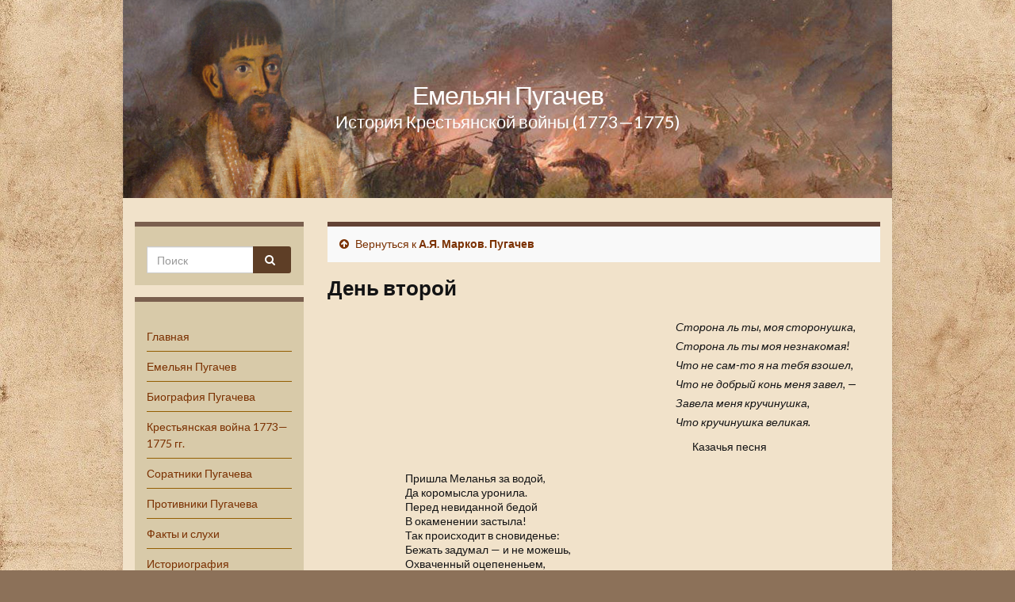

--- FILE ---
content_type: text/html; charset=UTF-8
request_url: https://emelyan.ru/publikacii/markov-pugachev/p3
body_size: 15970
content:
<!DOCTYPE html><!--[if IE 7]>
<html class="ie ie7" lang="ru-RU" prefix="og: http://ogp.me/ns#">
<![endif]-->
<!--[if IE 8]>
<html class="ie ie8" lang="ru-RU" prefix="og: http://ogp.me/ns#">
<![endif]-->
<!--[if !(IE 7) & !(IE 8)]><!-->
<html lang="ru-RU" prefix="og: http://ogp.me/ns#">
<!--<![endif]-->


    <head>
        <meta charset="UTF-8">
        <meta http-equiv="X-UA-Compatible" content="IE=edge">
        <meta name="viewport" content="width=device-width, initial-scale=1">
		<meta name="yandex-verification" content="ba7b5ab01e151e98" />
		<meta name="01ba8e3ab9a12a397368c2bf3f471779" content="">
		<script data-ad-client="ca-pub-6044271981988239" async src="https://pagead2.googlesyndication.com/pagead/js/adsbygoogle.js"></script>
        <title>Емельян Пугачев | Публикации | А.Я. Марков. Пугачев | День второй</title><meta name="KeyWords" content="Емельян Пугачев | Публикации | А.Я. Марков. Пугачев | День второй" /><meta name="Description" content="Емельян Пугачев | Публикации | А.Я. Марков. Пугачев | День второй" />    <style>
        #wpadminbar #wp-admin-bar-p404_free_top_button .ab-icon:before {
            content: "\f103";
            color:red;
            top: 2px;
        }
    </style>
    <meta name='robots' content='max-image-preview:large' />
<link rel='dns-prefetch' href='//fonts.googleapis.com' />
<link rel='dns-prefetch' href='//s.w.org' />
<link rel="alternate" type="application/rss+xml" title="Емельян Пугачев &raquo; Лента" href="https://emelyan.ru/feed" />
<link rel="alternate" type="application/rss+xml" title="Емельян Пугачев &raquo; Лента комментариев" href="https://emelyan.ru/comments/feed" />
		<script type="text/javascript">
			window._wpemojiSettings = {"baseUrl":"https:\/\/s.w.org\/images\/core\/emoji\/13.0.1\/72x72\/","ext":".png","svgUrl":"https:\/\/s.w.org\/images\/core\/emoji\/13.0.1\/svg\/","svgExt":".svg","source":{"concatemoji":"https:\/\/emelyan.ru\/wp-includes\/js\/wp-emoji-release.min.js?ver=5.7.2"}};
			!function(e,a,t){var n,r,o,i=a.createElement("canvas"),p=i.getContext&&i.getContext("2d");function s(e,t){var a=String.fromCharCode;p.clearRect(0,0,i.width,i.height),p.fillText(a.apply(this,e),0,0);e=i.toDataURL();return p.clearRect(0,0,i.width,i.height),p.fillText(a.apply(this,t),0,0),e===i.toDataURL()}function c(e){var t=a.createElement("script");t.src=e,t.defer=t.type="text/javascript",a.getElementsByTagName("head")[0].appendChild(t)}for(o=Array("flag","emoji"),t.supports={everything:!0,everythingExceptFlag:!0},r=0;r<o.length;r++)t.supports[o[r]]=function(e){if(!p||!p.fillText)return!1;switch(p.textBaseline="top",p.font="600 32px Arial",e){case"flag":return s([127987,65039,8205,9895,65039],[127987,65039,8203,9895,65039])?!1:!s([55356,56826,55356,56819],[55356,56826,8203,55356,56819])&&!s([55356,57332,56128,56423,56128,56418,56128,56421,56128,56430,56128,56423,56128,56447],[55356,57332,8203,56128,56423,8203,56128,56418,8203,56128,56421,8203,56128,56430,8203,56128,56423,8203,56128,56447]);case"emoji":return!s([55357,56424,8205,55356,57212],[55357,56424,8203,55356,57212])}return!1}(o[r]),t.supports.everything=t.supports.everything&&t.supports[o[r]],"flag"!==o[r]&&(t.supports.everythingExceptFlag=t.supports.everythingExceptFlag&&t.supports[o[r]]);t.supports.everythingExceptFlag=t.supports.everythingExceptFlag&&!t.supports.flag,t.DOMReady=!1,t.readyCallback=function(){t.DOMReady=!0},t.supports.everything||(n=function(){t.readyCallback()},a.addEventListener?(a.addEventListener("DOMContentLoaded",n,!1),e.addEventListener("load",n,!1)):(e.attachEvent("onload",n),a.attachEvent("onreadystatechange",function(){"complete"===a.readyState&&t.readyCallback()})),(n=t.source||{}).concatemoji?c(n.concatemoji):n.wpemoji&&n.twemoji&&(c(n.twemoji),c(n.wpemoji)))}(window,document,window._wpemojiSettings);
		</script>
		<style type="text/css">
img.wp-smiley,
img.emoji {
	display: inline !important;
	border: none !important;
	box-shadow: none !important;
	height: 1em !important;
	width: 1em !important;
	margin: 0 .07em !important;
	vertical-align: -0.1em !important;
	background: none !important;
	padding: 0 !important;
}
</style>
	<link rel='stylesheet' id='wp-block-library-css'  href='https://emelyan.ru/wp-includes/css/dist/block-library/style.min.css?ver=5.7.2' type='text/css' media='all' />
<link rel='stylesheet' id='quotescollection-block-quotes-css'  href='https://emelyan.ru/wp-content/plugins/quotes-collection/blocks/quotes/style.css?ver=1600443406' type='text/css' media='all' />
<link rel='stylesheet' id='quotescollection-block-random-quote-css'  href='https://emelyan.ru/wp-content/plugins/quotes-collection/blocks/random-quote/style.css?ver=1600443406' type='text/css' media='all' />
<link rel='stylesheet' id='plyr-css-css'  href='https://emelyan.ru/wp-content/plugins/easy-video-player/lib/plyr.css?ver=5.7.2' type='text/css' media='all' />
<link rel='stylesheet' id='quotescollection-css'  href='https://emelyan.ru/wp-content/plugins/quotes-collection/css/quotes-collection.css?ver=2.5.2' type='text/css' media='all' />
<link rel='stylesheet' id='graphene-google-fonts-css'  href='https://fonts.googleapis.com/css?family=Lato%3A400%2C400i%2C700%2C700i&#038;subset=latin&#038;display=swap&#038;ver=2.7.2' type='text/css' media='all' />
<link rel='stylesheet' id='bootstrap-css'  href='https://emelyan.ru/wp-content/themes/graphene/bootstrap/css/bootstrap.min.css?ver=5.7.2' type='text/css' media='all' />
<link rel='stylesheet' id='font-awesome-css'  href='https://emelyan.ru/wp-content/themes/graphene/fonts/font-awesome/css/font-awesome.min.css?ver=5.7.2' type='text/css' media='all' />
<link rel='stylesheet' id='graphene-css'  href='https://emelyan.ru/wp-content/themes/graphene/style.css?ver=2.7.2' type='text/css' media='screen' />
<link rel='stylesheet' id='graphene-responsive-css'  href='https://emelyan.ru/wp-content/themes/graphene/responsive.css?ver=2.7.2' type='text/css' media='all' />
<link rel='stylesheet' id='graphene-blocks-css'  href='https://emelyan.ru/wp-content/themes/graphene/blocks.css?ver=2.7.2' type='text/css' media='all' />
<link rel='stylesheet' id='fancybox-css'  href='https://emelyan.ru/wp-content/plugins/easy-fancybox/fancybox/1.5.4/jquery.fancybox.min.css?ver=5.7.2' type='text/css' media='screen' />
<script type='text/javascript' id='plyr-js-js-extra'>
/* <![CDATA[ */
var easy_video_player = {"plyr_iconUrl":"https:\/\/emelyan.ru\/wp-content\/plugins\/easy-video-player\/lib\/plyr.svg","plyr_blankVideo":"https:\/\/emelyan.ru\/wp-content\/plugins\/easy-video-player\/lib\/blank.mp4"};
/* ]]> */
</script>
<script type='text/javascript' src='https://emelyan.ru/wp-content/plugins/easy-video-player/lib/plyr.js?ver=5.7.2' id='plyr-js-js'></script>
<script type='text/javascript' src='https://emelyan.ru/wp-includes/js/jquery/jquery.min.js?ver=3.5.1' id='jquery-core-js'></script>
<script type='text/javascript' src='https://emelyan.ru/wp-includes/js/jquery/jquery-migrate.min.js?ver=3.3.2' id='jquery-migrate-js'></script>
<script type='text/javascript' id='quotescollection-js-extra'>
/* <![CDATA[ */
var quotescollectionAjax = {"ajaxUrl":"https:\/\/emelyan.ru\/wp-admin\/admin-ajax.php","nonce":"b52f5b5839","nextQuote":"\u0421\u043b\u0435\u0434\u0443\u044e\u0449\u0430\u044f \u0446\u0438\u0442\u0430\u0442\u0430 ","loading":"Loading...","error":"Error getting quote","autoRefreshMax":"40","autoRefreshCount":"0"};
/* ]]> */
</script>
<script type='text/javascript' src='https://emelyan.ru/wp-content/plugins/quotes-collection/js/quotes-collection.js?ver=2.5.2' id='quotescollection-js'></script>
<script type='text/javascript' src='https://emelyan.ru/wp-content/themes/graphene/bootstrap/js/bootstrap.min.js?ver=2.7.2' id='bootstrap-js'></script>
<script type='text/javascript' src='https://emelyan.ru/wp-content/themes/graphene/js/bootstrap-hover-dropdown/bootstrap-hover-dropdown.min.js?ver=2.7.2' id='bootstrap-hover-dropdown-js'></script>
<script type='text/javascript' src='https://emelyan.ru/wp-content/themes/graphene/js/bootstrap-submenu/bootstrap-submenu.min.js?ver=2.7.2' id='bootstrap-submenu-js'></script>
<!--[if lte IE 9]>
<script type='text/javascript' src='https://emelyan.ru/wp-content/themes/graphene/js/html5shiv/html5shiv.min.js?ver=2.7.2' id='html5shiv-js'></script>
<![endif]-->
<!--[if lt IE 9]>
<script type='text/javascript' src='https://emelyan.ru/wp-content/themes/graphene/js/respond.js/respond.min.js?ver=2.7.2' id='respond-js'></script>
<![endif]-->
<script type='text/javascript' src='https://emelyan.ru/wp-content/themes/graphene/js/jquery.infinitescroll.min.js?ver=2.7.2' id='infinite-scroll-js'></script>
<script type='text/javascript' id='graphene-js-extra'>
/* <![CDATA[ */
var grapheneJS = {"siteurl":"https:\/\/emelyan.ru","ajaxurl":"https:\/\/emelyan.ru\/wp-admin\/admin-ajax.php","templateUrl":"https:\/\/emelyan.ru\/wp-content\/themes\/graphene","isSingular":"1","enableStickyMenu":"","shouldShowComments":"","commentsOrder":"newest","sliderDisable":"1","sliderInterval":"7000","infScrollBtnLbl":"\u0427\u0438\u0442\u0430\u0442\u044c \u0434\u0430\u043b\u0435\u0435","infScrollOn":"","infScrollCommentsOn":"","totalPosts":"1","postsPerPage":"10","isPageNavi":"","infScrollMsgText":"Fetching window.grapheneInfScrollItemsPerPage of window.grapheneInfScrollItemsLeft items left ...","infScrollMsgTextPlural":"Fetching window.grapheneInfScrollItemsPerPage of window.grapheneInfScrollItemsLeft items left ...","infScrollFinishedText":"\u0412\u0441\u0451 \u0437\u0430\u0433\u0440\u0443\u0436\u0435\u043d\u043e!","commentsPerPage":"50","totalComments":"0","infScrollCommentsMsg":"Fetching window.grapheneInfScrollCommentsPerPage of window.grapheneInfScrollCommentsLeft comments left ...","infScrollCommentsMsgPlural":"Fetching window.grapheneInfScrollCommentsPerPage of window.grapheneInfScrollCommentsLeft comments left ...","infScrollCommentsFinishedMsg":"\u0412\u0441\u0435 \u043a\u043e\u043c\u043c\u0435\u043d\u0442\u0430\u0440\u0438\u0438 \u0437\u0430\u0433\u0440\u0443\u0436\u0435\u043d\u044b!","disableLiveSearch":"1","txtNoResult":"No result found.","isMasonry":""};
/* ]]> */
</script>
<script type='text/javascript' src='https://emelyan.ru/wp-content/themes/graphene/js/graphene.js?ver=2.7.2' id='graphene-js'></script>
<link rel="https://api.w.org/" href="https://emelyan.ru/wp-json/" /><link rel="alternate" type="application/json" href="https://emelyan.ru/wp-json/wp/v2/pages/2838" /><link rel="EditURI" type="application/rsd+xml" title="RSD" href="https://emelyan.ru/xmlrpc.php?rsd" />
<link rel="wlwmanifest" type="application/wlwmanifest+xml" href="https://emelyan.ru/wp-includes/wlwmanifest.xml" /> 
<meta name="generator" content="WordPress 5.7.2" />
<link rel="canonical" href="https://emelyan.ru/publikacii/markov-pugachev/p3" />
<link rel='shortlink' href='https://emelyan.ru/?p=2838' />
<link rel="alternate" type="application/json+oembed" href="https://emelyan.ru/wp-json/oembed/1.0/embed?url=https%3A%2F%2Femelyan.ru%2Fpublikacii%2Fmarkov-pugachev%2Fp3" />
<style type="text/css">
#top-bar{background-color:#dd952a}#content, #header {background-color: #f1e2ca}.post, .singular .post, .singular .posts-list .post, .homepage_pane {background-color: #f0e5db}body, blockquote p {color: #131314}.post-title, .post-title a, .post-title a:hover, .post-title a:visited {color: #1d162b}a, .post .date .day, .pagination>li>a, .pagination>li>a:hover, .pagination>li>span, #comments > h4.current a, #comments > h4.current a .fa, .post-nav-top p, .post-nav-top a, .autocomplete-suggestions strong {color: #7a3000}a:focus, a:hover, .post-nav-top a:hover {color: #280e00}.sticky {border-color: #7a5e33}.child-page {background-color: #f0e5db}.sidebar .sidebar-wrap {background-color: #d8caa9; border-color: #7a5f4e}.sidebar ul li {border-color: #935e01}.carousel.style-card a {color: #662f00}.btn, .btn:focus, .btn:hover, .Button, .colour-preview .button, input[type="submit"], button[type="submit"], #commentform #submit, .wpsc_buy_button, #back-to-top, .wp-block-button .wp-block-button__link:not(.has-background) {background: #5e3e26; color: #ffffff}.label-primary, .pagination>.active>a, .pagination>.active>a:focus, .pagination>.active>a:hover, .pagination>.active>span, .pagination>.active>span:focus, .pagination>.active>span:hover, .list-group-item.parent, .list-group-item.parent:focus, .list-group-item.parent:hover {background: #dd9933; border-color: #dd9933; color: #ffffff}.post-nav-top, .archive-title, .page-title, .term-desc, .breadcrumb {background-color: #f9f9f9; border-color: #634235}.archive-title span {color: #724100}.page-title, .archive-title, .term-desc {color: #000000}#footer, .graphene-footer{background-color:#664c47;color:#ffffff}#footer a, #footer a:visited {color: #bababa}#sidebar_bottom {background:#f9f9f9;border-color:#ffffff}#sidebar_bottom a, #sidebar_bottom a:visited {color:#36173a}.entry-content, .sidebar, .comment-entry{ color:#131314; }.carousel, .carousel .item{height:400px}@media (max-width: 991px) {.carousel, .carousel .item{height:250px}}.post-title, .post-title a, .post-title a:hover, .post-title a:visited{ color: #1d162b }@media (min-width: 1200px) {.container {width:970px}}
</style>
		<script type="application/ld+json">{"@context":"http:\/\/schema.org","@type":"WebPage","mainEntityOfPage":"https:\/\/emelyan.ru\/publikacii\/markov-pugachev\/p3","publisher":{"@type":"Organization","name":"\u0415\u043c\u0435\u043b\u044c\u044f\u043d \u041f\u0443\u0433\u0430\u0447\u0435\u0432","logo":{"@type":"ImageObject","url":"https:\/\/emelyan.ru\/wp-content\/uploads\/cropped-pugachev2-32x32.jpg","height":32,"width":32}},"headline":"\u0414\u0435\u043d\u044c \u0432\u0442\u043e\u0440\u043e\u0439","datePublished":"2021-03-21T11:54:11+00:00","dateModified":"2021-03-21T11:54:27+00:00","description":"\u0421\u0442\u043e\u0440\u043e\u043d\u0430 \u043b\u044c \u0442\u044b, \u043c\u043e\u044f \u0441\u0442\u043e\u0440\u043e\u043d\u0443\u0448\u043a\u0430, \u0421\u0442\u043e\u0440\u043e\u043d\u0430 \u043b\u044c \u0442\u044b \u043c\u043e\u044f \u043d\u0435\u0437\u043d\u0430\u043a\u043e\u043c\u0430\u044f! \u0427\u0442\u043e \u043d\u0435 \u0441\u0430\u043c-\u0442\u043e \u044f \u043d\u0430 \u0442\u0435\u0431\u044f \u0432\u0437\u043e\u0448\u0435\u043b, \u0427\u0442\u043e \u043d\u0435 \u0434\u043e\u0431\u0440\u044b\u0439 \u043a\u043e\u043d\u044c \u043c\u0435\u043d\u044f \u0437\u0430\u0432\u0435\u043b, \u2014 \u0417\u0430\u0432\u0435\u043b\u0430 \u043c\u0435\u043d\u044f \u043a\u0440\u0443\u0447\u0438\u043d\u0443\u0448\u043a\u0430, \u0427\u0442\u043e \u043a\u0440\u0443\u0447\u0438\u043d\u0443\u0448\u043a\u0430 \u0432\u0435\u043b\u0438\u043a\u0430\u044f. \u041a\u0430\u0437\u0430\u0447\u044c\u044f \u043f\u0435\u0441\u043d\u044f \u041f\u0440\u0438\u0448\u043b\u0430 \u041c\u0435\u043b\u0430\u043d\u044c\u044f \u0437\u0430 \u0432\u043e\u0434\u043e\u0439, \u0414\u0430 \u043a\u043e\u0440\u043e\u043c\u044b\u0441\u043b\u0430 \u0443\u0440\u043e\u043d\u0438\u043b\u0430. \u041f\u0435\u0440\u0435\u0434 \u043d\u0435\u0432\u0438\u0434\u0430\u043d\u043d\u043e\u0439 \u0431\u0435\u0434\u043e\u0439 \u0412 \u043e\u043a\u0430\u043c\u0435\u043d\u0435\u043d\u0438\u0438 \u0437\u0430\u0441\u0442\u044b\u043b\u0430! \u0422\u0430\u043a \u043f\u0440\u043e\u0438\u0441\u0445\u043e\u0434\u0438\u0442 \u0432 \u0441\u043d\u043e\u0432\u0438\u0434\u0435\u043d\u044c\u0435: \u0411\u0435\u0436\u0430\u0442\u044c \u0437\u0430\u0434\u0443\u043c\u0430\u043b \u2014 \u0438 \u043d\u0435 \u043c\u043e\u0436\u0435\u0448\u044c, ...","author":{"@type":"Person","name":"admin"}}</script>
	<style type="text/css" id="custom-background-css">
body.custom-background { background-color: #8c7159; background-image: url("https://emelyan.ru/wp-content/uploads/paper-1074131_1280.jpg"); background-position: center center; background-size: cover; background-repeat: no-repeat; background-attachment: fixed; }
</style>
	<meta property="og:type" content="article" />
<meta property="og:title" content="День второй" />
<meta property="og:url" content="https://emelyan.ru/publikacii/markov-pugachev/p3" />
<meta property="og:site_name" content="Емельян Пугачев" />
<meta property="og:description" content="Сторона ль ты, моя сторонушка, Сторона ль ты моя незнакомая! Что не сам-то я на тебя взошел, Что не добрый конь меня завел, — Завела меня кручинушка, Что кручинушка великая. Казачья песня Пришла Меланья за водой, Да коромысла уронила. Перед невиданной бедой В окаменении застыла! Так происходит в сновиденье: Бежать задумал — и не можешь, ..." />
<meta property="og:updated_time" content="2021-03-21T11:54:27+00:00" />
<meta property="article:modified_time" content="2021-03-21T11:54:27+00:00" />
<meta property="article:published_time" content="2021-03-21T11:54:11+00:00" />
<link rel="icon" href="https://emelyan.ru/wp-content/uploads/cropped-pugachev2-32x32.jpg" sizes="32x32" />
<link rel="icon" href="https://emelyan.ru/wp-content/uploads/cropped-pugachev2-192x192.jpg" sizes="192x192" />
<link rel="apple-touch-icon" href="https://emelyan.ru/wp-content/uploads/cropped-pugachev2-180x180.jpg" />
<meta name="msapplication-TileImage" content="https://emelyan.ru/wp-content/uploads/cropped-pugachev2-270x270.jpg" />
<link rel="alternate" type="application/rss+xml" title="RSS" href="https://emelyan.ru/rsslatest.xml" />		<style type="text/css" id="wp-custom-css">
			

p.ept /*epigraf text*/
{
font-size: 90%;
padding-left: 63%;
margin-top:0px;
	padding-top:0px;
	font-style: italic;
}

p.eps /*epigraf sign*/
{

padding-left: 66%;
line-height: 1.3;	
	margin-top:-0.8em;
font-size: 90%;
}


blockquote p.ept /*epigraf vesrse */
{
font-size: 70%;
padding-left: 17%;
margin-top:0px;
padding-top:0px;
font-style: italic;

width: 60%;

} 

blockquote p.eps /*epigraf sign*/
{
padding-left: 22%;
line-height: 1.3;	
margin-top:-0.8em;
font-size: 60%;


}


blockquote p
{

padding-left: 12%;
text-indent: 0;	
font-size:80%; 
padding-right: 0%;
margin-right: 0%;
font-style: normal;
	
}









p.text { 
    text-indent: 0;  /* 1.5em; Отступ первой строки */
    text-align: justify; /* Выравнивание по ширине */
   }

p { 
    text-indent: 0;  /* 1.5em; Отступ первой строки */
    text-align: justify; /* Выравнивание по ширине */
   }





p.center 
{
text-align: center;
}

p.right 
{
text-align: right;
}



.adv_responsive {
    width: 100%;
    height: auto;
}

h1.post-title2

{
	font-weight: bold;
	  margin-top: 0px;

	font-size: 160%;
}


h2{
font-size: 150%;
	padding: 0 0 10px 0px;
}



h3{

 margin: 0 0 0 0px;
 	padding: 0 0 10px 0px;
	font-size: 140%;
}



.entry-content  a:hover
{
	text-decoration:underline;
	
}





blockquote blockquote
{
	
font-size:80%; 
padding-left: 60px;
padding-right: 0%;
margin-right: 0%;
font-style: normal;
	
}



p.vers /*vesrse sign*/
{
font-size: 70%;
padding-left: 15%;
}

p.tes /*vesrse sign*/
{
font-size: 70%;
text-align: right;
}

p.vern /*verse names*/
{
letter-spacing: 3px; 
font-size:100%;
padding-left: 15%;
}

blockquote.bookmark
{
font-size:80%;
}


p.sign_b
{
font-size:90%;
text-align: right;
font-style: italic;
font-weight: bold;
}

p.sign
{
font-size:90%;
text-align: right;
font-style: italic;
}

p.src
{
font-size:85%;
font-style: italic;
}

p.cup
{
font-size:85%;
margin-top: -1.8em;
line-height: 1.3;
font-style: italic;
padding-left:15px;
	
}


#intable1
{
border-collapse: collapse;
}



#intable0 td
{
border: 0px solid black;
padding: 5px;
vertical-align: top;
}

#intable1 td
{
border: 1px solid black;
padding: 5px;
vertical-align: top;
}

#intable1_s td
{
border: 1px solid black;
padding: 5px;
vertical-align: top;
font-size:85%;
}

p.q
{
font-style: italic;
font-weight: bold;
}

p.bookmark
{
font-size:85%;
}

p.bookmark_b
{
font-size:80%;
padding-left: 40px;
}

dd.small
{
font-size:85%;
margin-left:12%;
}

p.small
{
font-size:85%;
}

a.bookmark
{
font-size:75%;
vertical-align: super;
	text-decoration: none;
}

a.bookmark_text
{
	
font-size:75%;
	text-decoration: none;
}

ul.list_ul {

margin: -20px 0 0 0px;	
 padding: 0 0 40 0px;
	
}

ul.list_ul li{

 margin: 0 0 0 0px;
 	padding: 0 0 0 0px;
}

dd
{
font-size:90%;
margin-left:12%;
}









		</style>
				
		
		<!-- Yandex.RTB -->
<script>window.yaContextCb=window.yaContextCb||[]</script>
<script src="https://yandex.ru/ads/system/context.js" async></script>


    </head>
	
		
    <body class="page-template-default page page-id-2838 page-child parent-pageid-2828 custom-background wp-embed-responsive left-col-first layout-boxed two_col_right two-columns singular">
        
        <div class="container boxed-wrapper">
            
            

            <div id="header" class="row">

			<h4>   
                        <p class="header_title">
             
			 
			 							
			<a href="https://emelyan.ru" title="Вернуться на главную страницу">            
			Емельян Пугачев
			</a>
			</p>
                    
					<p class="header_desc">История  Крестьянской войны (1773—1775)</p>
                        
						</h4>
			
                <a href=/><img src="https://emelyan.ru/wp-content/uploads/cropped-124041377_662115544500734_1264594090657764140_n.png" alt="" title="" /></a>                
                                                                </div>


                        
			
			
			
			
		
			
			
			
			
			
			
			
			
			
			
			
			
            
            <div id="content" class="clearfix hfeed row">
                
                    
                        
<div id="sidebar2" class="sidebar sidebar-left widget-area col-md-3">

	
    <div id="search-6" class="sidebar-wrap clearfix widget_search"><form class="searchform" method="get" action="https://emelyan.ru">
	<div class="input-group">
		<div class="form-group live-search-input">
		    <input type="text" name="s" class="form-control" placeholder="Поиск">
		    		</div>
	    <span class="input-group-btn">
	    	<button class="btn btn-default" type="submit"><i class="fa fa-search"></i></button>
	    </span>
    </div>
    </form></div><div id="nav_menu-2" class="sidebar-wrap clearfix widget_nav_menu"><div class="menu-glavnoe-container"><ul id="menu-glavnoe" class="menu"><li id="menu-item-40" class="menu-item menu-item-type-custom menu-item-object-custom menu-item-home menu-item-40"><a href="https://emelyan.ru">Главная</a></li>
<li id="menu-item-177" class="menu-item menu-item-type-post_type menu-item-object-page menu-item-177"><a href="https://emelyan.ru/emeljan-pugachev">Емельян Пугачев</a></li>
<li id="menu-item-90" class="menu-item menu-item-type-post_type menu-item-object-page menu-item-90"><a href="https://emelyan.ru/biografija-pugacheva">Биография Пугачева</a></li>
<li id="menu-item-873" class="menu-item menu-item-type-post_type menu-item-object-page menu-item-873"><a href="https://emelyan.ru/pugachevskoe-vosstanie">Крестьянская война 1773—1775 гг.</a></li>
<li id="menu-item-1928" class="menu-item menu-item-type-post_type menu-item-object-page menu-item-1928"><a href="https://emelyan.ru/soratniki-pugacheva">Соратники Пугачева</a></li>
<li id="menu-item-4422" class="menu-item menu-item-type-post_type menu-item-object-page menu-item-4422"><a href="https://emelyan.ru/protivniki-pugacheva">Противники Пугачева</a></li>
<li id="menu-item-41" class="menu-item menu-item-type-post_type menu-item-object-page menu-item-41"><a href="https://emelyan.ru/fakty-i-sluhi">Факты и слухи</a></li>
<li id="menu-item-2297" class="menu-item menu-item-type-post_type menu-item-object-page menu-item-2297"><a href="https://emelyan.ru/istoriografija-krestjanskoj-vojny-1773-1775-godov">Историография Крестьянской войны 1773—1775 годов</a></li>
<li id="menu-item-689" class="menu-item menu-item-type-post_type menu-item-object-page current-page-ancestor menu-item-689"><a href="https://emelyan.ru/publikacii">Публикации</a></li>
<li id="menu-item-749" class="menu-item menu-item-type-post_type menu-item-object-page menu-item-749"><a href="https://emelyan.ru/filmy-o-pugacheve">Фильмы о Пугачеве и Пугачевском бунте</a></li>
<li id="menu-item-4176" class="menu-item menu-item-type-post_type menu-item-object-page menu-item-4176"><a href="https://emelyan.ru/audioknigi-o-pugacheve">Аудиокниги о Пугачеве</a></li>
<li id="menu-item-3228" class="menu-item menu-item-type-post_type menu-item-object-page menu-item-3228"><a href="https://emelyan.ru/stihi-pesni-i-predanija-o-pugacheve">Стихи, песни и предания о Пугачеве</a></li>
<li id="menu-item-4135" class="menu-item menu-item-type-post_type menu-item-object-page menu-item-4135"><a href="https://emelyan.ru/kapitanskaja-dochka-i-istorija-pugacheva-aleksandra-pushkina">«Капитанская дочка» и «История Пугачева» Александра Пушкина</a></li>
<li id="menu-item-99" class="menu-item menu-item-type-post_type menu-item-object-page menu-item-99"><a href="https://emelyan.ru/pamjat">Память</a></li>
<li id="menu-item-63" class="menu-item menu-item-type-post_type menu-item-object-page menu-item-63"><a href="https://emelyan.ru/ssylki">Ссылки</a></li>
</ul></div></div><div id="quotescollection-2" class="desktop-only sidebar-wrap clearfix widget_quotescollection"><div class="quotescollection-quote-wrapper" id="w_quotescollection_2"><p>«Так кончился мятеж, начатый горстию непослушных казаков, усилившийся по непростительному нерадению начальства и поколебавший государство от Сибири до Москвы и от Кубани до Муромских лесов. Совершенное спокойствие долго еще не водворялось. Панин и Суворов целый год оставались в усмиренных губерниях, утверждая в них ослабленное правление, возобновляя города и крепости и искореняя последние отрасли пресеченного бунта».</p>
<div class="attribution">&mdash;&nbsp;<cite class="author">А.С. Пушкин, «История Пугачева»</cite></div></div></div><div id="custom_html-5" class="widget_text desktop-only sidebar-wrap clearfix widget_custom_html"><div class="textwidget custom-html-widget">
<script type="text/javascript">
<!--
var _acic={dataProvider:10,allowCookieMatch:false};(function(){var e=document.createElement("script");e.type="text/javascript";e.async=true;e.src="https://www.acint.net/aci.js";var t=document.getElementsByTagName("script")[0];t.parentNode.insertBefore(e,t)})()
//-->
</script><script async="async" src="https://w.uptolike.com/widgets/v1/zp.js?pid=lf5dcafff0c50b78e195718248cbef1a7912a2a801" type="text/javascript"></script><!--9c7ec26b--><!--9c7ec26b--><script async="async" src="https://w.uptolike.com/widgets/v1/zp.js?pid=tl5dcafff0c50b78e195718248cbef1a7912a2a801" type="text/javascript"></script><script async="async" src="https://w.uptolike.com/widgets/v1/zp.js?pid=lf5dcafff0c50b78e195718248cbef1a7912a2a801" type="text/javascript"></script>








<center>
<!--Yandex-->
<a href="http://www.yandex.ru/cy?base=0&amp;host=emelyan.ru">
<img src="http://www.yandex.ru/cycounter?emelyan.ru" width=88 height=31 alt="Яндекс цитирования" border=0></a>
<!--/Yandex-->         
<br><br>
<!--LiveInternet counter--><script type="text/javascript"><!--
document.write("<a href='http://www.liveinternet.ru/click' "+
"target=_blank><img src='//counter.yadro.ru/hit?t13.5;r"+
escape(document.referrer)+((typeof(screen)=="undefined")?"":
";s"+screen.width+"*"+screen.height+"*"+(screen.colorDepth?
screen.colorDepth:screen.pixelDepth))+";u"+escape(document.URL)+
";"+Math.random()+
"' alt='' title='LiveInternet: показано число просмотров за 24"+
" часа, посетителей за 24 часа и за сегодня' "+
"border='0' width='88' height='31'><\/a>")
//--></script><!--/LiveInternet-->
</center></div></div>    
        
    
</div><!-- #sidebar2 -->                    
                    <div id="content-main" class="clearfix content-main col-md-9">
                    					
				
				








<script type="text/javascript">
<!--
var _acic={dataProvider:10,allowCookieMatch:false};(function(){var e=document.createElement("script");e.type="text/javascript";e.async=true;e.src="https://www.acint.net/aci.js";var t=document.getElementsByTagName("script")[0];t.parentNode.insertBefore(e,t)})()
//-->
</script>







					

					





		<div class="post-nav-top parent-return parent-2828 clearfix">
		<p class="col-md-12"><i class="fa fa-arrow-circle-up"></i> Вернуться к <a class="parent-return-link" href="https://emelyan.ru/publikacii/markov-pugachev">А.Я. Марков. Пугачев</a></p>
    </div>
    


<!--<div id="post-" >-->

		
	<!--<div class="entry clearfix">                -->
		
		        <h1 class="post-title2">			День второй			
			        
		</h1>		
		
				
				
		
		<div class="entry-content clearfix">
							
			                        
                        <p class=ept>Сторона ль ты, моя сторонушка,
<br>Сторона ль ты моя незнакомая!
<br>Что не сам-то я на тебя взошел,
<br>Что не добрый конь меня завел, —
<br>Завела меня кручинушка,
<br>Что кручинушка великая.
<p class=eps>Казачья песня

<blockquote>
<p>Пришла Меланья за водой,
<br>Да коромысла уронила.
<br>Перед невиданной бедой
<br>В окаменении застыла!
<br>Так происходит в сновиденье:
<br>Бежать задумал — и не можешь,
<br>Охваченный оцепененьем,
<br>Стоишь, как будто обезножен.

<p>Над Волгой тишь сейчас такая,
<br>Вода светла, неколебима,
<br>На стрежне судаки играют,
<br>Аж брызги розоватым дымом!
<br>Заря малиновым кафтаном
<br>В зеркальной глади отразилась,
<br>А соловейко неустанно
<br>Поет, восславить землю силясь!

<p>Еще стрекозы еле-еле
<br>Стряхнули дрему и шуршат,
<br>У тополей, обвитых хмелем,
<br>Где тьма веселых лягушат,
<br>Стоят плоты. И на веревках
<br>Лихие молодцы висят,
<br>С каким-то жалостным упреком
<br>Нацеливши в Меланью взгляд!
<br>Потом как будто улыбнулись,
<br>Любовно подмигнули ей
<br>И словно чуточку пригнулись:
<br>Мол, подходи же, не робей!
<br>Чем не жених тебе, Меланья,
<br>Любой из нас?! Ну, подходи!
<br>Не знали первого свиданья,
<br>Мы с гневом родились в груди.
<br>Не испытали поцелуя
<br>Иссушенные злобой рты.
<br>Нам не пропета «Аллилуя»,
<br>Мы словно нелюди, скоты!

<p>Предай земле ты нашу юность,
<br>Нам худо, худо без земли.
<br>Неужто вороны склюют нас,
<br>Одна лишь пустота вдали?!

<p>И ведра грохнули о землю!
<br>Поспешно платье подобрав,
<br>Безгласной жалобе не внемля,
<br>Бежала путаницей трав,
<br>Крича и охая, Меланья:
<br>— О ужасть, ужасть, люд честной!

<p>Метнулись на реку сельчане
<br>С багром, лопатой, кочергой!
<br>Скрипит на деревяшке дядя,
<br>Тряпицею завязан глаз, —
<br>Бежит малыш, на батьку глядя.
<br>Вот он запомнит этот час!
<br>Кривой, безухий, однопалый —
<br>По каждому прошлась война.
<br>Но дюжая у них спина,
<br>И каждый — тертый и бывалый!

<p>А бабы, бабы! Где их стать?
<br>Какие там березки? Корни,
<br>Что соками верхушки кормят,
<br>И век им отдыха не знать!
<br>Они работою забиты,
<br>Рукою мужней сечены.
<br>Так некрасивы! А поди ты:
<br>Красу земли рожать должны!

<p>И лишь одна, одна Меланья
<br>Была собою хороша:
<br>Глаза пугливы, как у лани,
<br>И голубиная душа.
<br>Жених сыскался ей по сердцу.
<br>Хотели свадебку сыграть:
<br>Они друг друга знали с детства.
<br>Но барин молвил: «Не бывать
<br>Такому!» Парень бесталанный
<br>Бежал. И слухи поползли,
<br>Что он подался к Емельяну,
<br>Унесшему покой с земли!

<p>Теперь село загомонило,
<br>Что средь повешенных и он,
<br>Вот так к своей вернулся милой —
<br>Не для венца, для похорон!

<p>...Баграми люди отогнали
<br>Судьбу Меланьину долой.
<br>Конец истории печален:
<br>Придется вековать одной.

<p>...Плоты от берега толкают:
<br>— Ох, сели, кажется, на мель?
<br>Зачем морока нам такая?
<br>Плывите, милые, отсель!
<br>Без вас холера доконала,
<br>Чуть полсела не унесло.
<br>Случился недород немалый.
<br>Напасть к напасти на село!
<br>У нас в России места много,
<br>Пусть вас хоронит кто другой.
<br>Плывите, не гневите бога,
<br>Найдете где-нибудь покой!

<p>— Ну что же ты, касатик бравый,
<br>Стоишь и нюни распустил?
<br>Бери багром повыше, вправо!
<br>Я, баба, выбилась из сил! —
<br>Сама с тяжелою одышкой
<br>Толкает: — Вон отсюда, вон!
<br>Эх, бестолковые парнишки,
<br>Подняли кулаки на трон.
<br>Конечно, вбил им дурость эту
<br>Пугач: мол, я — российский царь,
<br>Со мною будете одеты,
<br>Обуты и вольны, как встарь!

<p>— Слышь, Акулина, будя, будя!
<br>Дела не нашего ума! —
<br>А баба — только выше груди:
<br>— Еще и воевал! Эхма,
<br>В Туретчине бывал и в Польше!
<br>Скажи: права я? Не права?
<br>— Тот прав, чей кулачище больше
<br>И похитрее голова!..
<br>Ты говоришь, он самозванец,
<br>Царем Петром себя нарек,
<br>Мужик бесстыжий, голодранец,
<br>Мол, позабыл про свой шесток?
<br>А я тебе скажу, дуреха,
<br>Не знаешь важных ты особ!
<br>Бывает, царь смекает плохо,
<br>Бывает, мудр простой холоп!
<br>Таким, как ты, сладка полова,
<br>Была б из царских рук она.
<br>Жевать ее всю жизнь готовы.
<br>Вы — рабства нашего вина.
<br>Зерно из рук простолюдина
<br>Покажется половой вам.
<br>Что понимает и скотина,
<br>То непонятно дуракам!

<p>А наш мужицкий император
<br>В своих указах говорит,
<br>Что хватит жить одним богатым,
<br>Пусть каждый в мире будет сыт.
<br>Он сам ходил с пустой сумою,
<br>Обноски рваные носил,
<br>Он с нами злобою одною
<br>Слит к расхитителям Руси,
<br>Что не своим горбом, а нашим
<br>Нажить умеют барыши,
<br>А Пугачев леса и пашни
<br>Меж нами поделить решил!..

<p>Не переспоришь забияки:
<br>— Вам только пряник покажи,
<br>И вы потянетесь за всяким:
<br>«Гони дворян! Коли! Круши!»

<p>Тут в спор вмешался кто-то третий,
<br>Четвертый, пятый и шестой:
<br>— К чему нам перемены эти?
<br>Пожары, мор...
<br>Мы — люд простой!
<br>Царица — наша мать родная,
<br>В заботах мается о нас.
<br>Но Русь от края и до края
<br>Измерить недостанет глаз!
<br>То там, то здесь, глядишь, прореха:
<br>Не просто домом управлять.
<br>А тут страна! Ее объехать
<br>Да оглядеть за пядью пядь...

<p>— Ей-богу, братцы, чую сердцем,
<br>Что царь он. Больно уж толков,
<br>Недаром вздумал опереться
<br>На силу наших мужиков,
<br>Недаром ведь душа болела
<br>Не за прожорливых господ.
<br>Он шел за праведное дело
<br>И принял муки за народ!

<p>— Макар, слыхал, у Емельяна
<br>Супруга не одна была:
<br>Латала первая кафтаны,
<br>Вторая — стряпала, мела...
<br>— Сосед твой Елистрат, пожалуй,
<br>Уже в десятый раз женат,
<br>Однако же гутарят мало
<br>В округе про его разврат!
<br>Кто на виду, тому позором
<br>Становится невинный чох!
<br>— Ты за одно, Макарка, с вором?! —
<br>...Спор неожиданно заглох.
<br>Как будто не было чужого
<br>На берегу, свое село,
<br>И вот поди же: всяко слово
<br>К утру до барина дошло!
<br>И кто-то был потом обласкан,
<br>По ком-то походила плеть.
<br>Макар в колодках грязью вязкой
<br>Побрел, чтоб где-то умереть.
<br>И на Руси с тех пор ведется:
<br>Чтоб усмирить излишний жар,
<br>Напомнят: там пожить придется,
<br>Куда не гнал телят Макар!
<br>Одна пословица осталась
<br>Детишкам сирым от отца!
<br>Сказал, что думал! Эка малость!
<br>И сразу нету молодца.
<br>Чем пропадать вот так, без боя,
<br>Уж лучше умереть в бою,
<br>Чтобы грядущие герои
<br>Жизнь повторили бы твою!

<p>...На Волге заводи сплошные,
<br>От виселиц ложится тень...
<br>Идут плоты очередные,
<br>Идут второй и третий день...
<br>И будут плыть, пока от смерти,
<br>Позорных страхов, маеты,
<br>Честолюбивой круговерти
<br>В бессмертье не уйдут плоты.

<p>Пинайте их, зевая сыто,
<br>За это вам положен куш!
<br>Прием не новый. Он испытан
<br>Немалым хором низких душ!
<br>Сбирайся, воронье, скорее,
<br>Что сможешь ухватить — твое,
<br>Но вон за дымкой чайки реют,
<br>Твой срок отходит, воронье!
</blockquote>
						

﻿


  


<table id=nav width=100% align=center>
<tr>
<td align=left width=33%><a href="https://emelyan.ru/publikacii/markov-pugachev/p2">Предыдущая страница</a></td>
<td align=center width=33%><a href="https://emelyan.ru/publikacii/markov-pugachev">К оглавлению</a></td>
<td align=right width=33%><a href="https://emelyan.ru/publikacii/markov-pugachev/p4">Следующая страница</a></td>
</tr>
</table>






			</div>
		
		

		
		
			<!--</div>-->
<!--</div>-->





          
﻿





<!-- Yandex.Metrika counter --> <script type="text/javascript" > (function(m,e,t,r,i,k,a){m[i]=m[i]||function(){(m[i].a=m[i].a||[]).push(arguments)}; m[i].l=1*new Date();k=e.createElement(t),a=e.getElementsByTagName(t)[0],k.async=1,k.src=r,a.parentNode.insertBefore(k,a)}) (window, document, "script", "https://mc.yandex.ru/metrika/tag.js", "ym"); ym(67583086, "init", { clickmap:true, trackLinks:true, accurateTrackBounce:true }); </script> <noscript><div><img src="https://mc.yandex.ru/watch/67583086" style="position:absolute; left:-9999px;" alt="" /></div></noscript> <!-- /Yandex.Metrika counter -->

<script type="text/javascript">(function (w, doc) {
    if (!w.__utlWdgt) {
        w.__utlWdgt = true;
        var d = doc, s = d.createElement('script'), g = 'getElementsByTagName';
        s.type = 'text/javascript';
        s.charset = 'UTF-8';
        s.async = true;
        s.src = ('https:' == w.location.protocol ? 'https' : 'http') + '://w.uptolike.com/widgets/v1/uptolike.js';
        var h = d[g]('body')[0];
        h.appendChild(s);
    }
})(window, document);
</script>
<div style="text-align:left;" data-lang="ru" data-url="https://emelyan.ru/publikacii/markov-pugachev/p3" data-url data-background-alpha="0.0" data-orientation="horizontal" data-text-color="000000" data-share-shape="round-rectangle" data-buttons-color="ff9300" data-sn-ids="fb.tw.ok.vk.gp.mr." data-counter-background-color="ffffff" data-share-counter-size="11" data-share-size="30" data-background-color="ededed" data-share-counter-type="common" data-pid="cmsemelyanru" data-counter-background-alpha="1.0" data-share-style="1" data-mode="share" data-following-enable="false" data-like-text-enable="false" data-selection-enable="true" data-icon-color="ffffff" class="uptolike-buttons">
</div>

<br>





  <!-- Yandex.RTB -->



<script>window.yaContextCb=window.yaContextCb||[]</script>
<script src="https://yandex.ru/ads/system/context.js" async></script>

<div id="yandex_rtb_R-A-675068-1"></div>
<script>window.yaContextCb.push(()=>{
  Ya.Context.AdvManager.render({
    renderTo: 'yandex_rtb_R-A-675068-1',
    blockId: 'R-A-675068-1'
  })
})</script>








<br>

  

                
		
		
		</div><!-- #content-main -->
        
                
        
    
</div><!-- #content -->






<div id="footer" class="row">
    
        
        <div class="copyright-developer">
                            <div id="copyright">
                    <p>&copy;2007—2026. «Емельян Пугачев. История Крестьянской войны (1773—1775)»</p>
<br>Все материалы на сайте только для использования в некоммерческих целях. Все права принадлежат правообладателям и защищены законом.                </div>
            
                            <div id="developer">
                    <p>
                                                                    </p>

                                    </div>
                    </div>

                
    </div><!-- #footer -->


</div><!-- #container -->

		<a href="#" id="back-to-top" title="Back to top"><i class="fa fa-chevron-up"></i></a>
	<script type='text/javascript' src='https://emelyan.ru/wp-includes/js/comment-reply.min.js?ver=5.7.2' id='comment-reply-js'></script>
<script type='text/javascript' src='https://emelyan.ru/wp-content/plugins/easy-fancybox/fancybox/1.5.4/jquery.fancybox.min.js?ver=5.7.2' id='jquery-fancybox-js'></script>
<script type='text/javascript' id='jquery-fancybox-js-after'>
var fb_timeout, fb_opts={'autoScale':true,'showCloseButton':true,'margin':20,'pixelRatio':'false','centerOnScroll':true,'enableEscapeButton':true,'overlayShow':true,'hideOnOverlayClick':true,'minVpHeight':320,'disableCoreLightbox':'true','enableBlockControls':'true','fancybox_openBlockControls':'true' };
if(typeof easy_fancybox_handler==='undefined'){
var easy_fancybox_handler=function(){
jQuery([".nolightbox","a.wp-block-file__button","a.pin-it-button","a[href*='pinterest.com\/pin\/create']","a[href*='facebook.com\/share']","a[href*='twitter.com\/share']"].join(',')).addClass('nofancybox');
jQuery('a.fancybox-close').on('click',function(e){e.preventDefault();jQuery.fancybox.close()});
/* IMG */
						var unlinkedImageBlocks=jQuery(".wp-block-image > img:not(.nofancybox,figure.nofancybox>img)");
						unlinkedImageBlocks.wrap(function() {
							var href = jQuery( this ).attr( "src" );
							return "<a href='" + href + "'></a>";
						});
var fb_IMG_select=jQuery('a[href*=".jpg" i]:not(.nofancybox,li.nofancybox>a,figure.nofancybox>a),area[href*=".jpg" i]:not(.nofancybox),a[href*=".jpeg" i]:not(.nofancybox,li.nofancybox>a,figure.nofancybox>a),area[href*=".jpeg" i]:not(.nofancybox),a[href*=".png" i]:not(.nofancybox,li.nofancybox>a,figure.nofancybox>a),area[href*=".png" i]:not(.nofancybox),a[href*=".webp" i]:not(.nofancybox,li.nofancybox>a,figure.nofancybox>a),area[href*=".webp" i]:not(.nofancybox)');
fb_IMG_select.addClass('fancybox image').attr('rel','gallery');
jQuery('a.fancybox,area.fancybox,.fancybox>a').each(function(){jQuery(this).fancybox(jQuery.extend(true,{},fb_opts,{'type':'image','transition':'elastic','transitionIn':'elastic','easingIn':'easeOutBack','transitionOut':'elastic','easingOut':'easeInBack','opacity':false,'hideOnContentClick':false,'titleShow':true,'titlePosition':'over','titleFromAlt':true,'showNavArrows':true,'enableKeyboardNav':true,'cyclic':false,'mouseWheel':'false'}))});
};};
var easy_fancybox_auto=function(){setTimeout(function(){jQuery('a#fancybox-auto,#fancybox-auto>a').first().trigger('click')},1000);};
jQuery(easy_fancybox_handler);jQuery(document).on('post-load',easy_fancybox_handler);
jQuery(easy_fancybox_auto);
</script>
<script type='text/javascript' src='https://emelyan.ru/wp-content/plugins/easy-fancybox/vendor/jquery.easing.min.js?ver=1.4.1' id='jquery-easing-js'></script>
<script type='text/javascript' src='https://emelyan.ru/wp-includes/js/wp-embed.min.js?ver=5.7.2' id='wp-embed-js'></script>
<script type='text/javascript' id='add_linkoncopy-js-extra'>
/* <![CDATA[ */
var astx_add_link_copied_text = {"readmore":"\u0418\u0441\u0442\u043e\u0447\u043d\u0438\u043a:","addlinktosite":"","addsitename":"","breaks":"2","cleartext":"","reloption":"na","replaced_text":"","target":"","usesitenameaslink":"1","usetitle":"","sitename":"\u0415\u043c\u0435\u043b\u044c\u044f\u043d \u041f\u0443\u0433\u0430\u0447\u0435\u0432","siteurl":"https:\/\/emelyan.ru","frontpage":""};
/* ]]> */
</script>
<script type='text/javascript' src='https://emelyan.ru/wp-content/plugins/add-link-to-copied-text/assets/add_link.js?ver=5.7.2' id='add_linkoncopy-js'></script>
<script defer src="https://static.cloudflareinsights.com/beacon.min.js/vcd15cbe7772f49c399c6a5babf22c1241717689176015" integrity="sha512-ZpsOmlRQV6y907TI0dKBHq9Md29nnaEIPlkf84rnaERnq6zvWvPUqr2ft8M1aS28oN72PdrCzSjY4U6VaAw1EQ==" data-cf-beacon='{"version":"2024.11.0","token":"8182b5e11dad4d00988023d9437c88cc","r":1,"server_timing":{"name":{"cfCacheStatus":true,"cfEdge":true,"cfExtPri":true,"cfL4":true,"cfOrigin":true,"cfSpeedBrain":true},"location_startswith":null}}' crossorigin="anonymous"></script>
</body>
</html>

--- FILE ---
content_type: text/html; charset=utf-8
request_url: https://www.google.com/recaptcha/api2/aframe
body_size: 247
content:
<!DOCTYPE HTML><html><head><meta http-equiv="content-type" content="text/html; charset=UTF-8"></head><body><script nonce="cU-HlmpXPoJt57W1NnC4_w">/** Anti-fraud and anti-abuse applications only. See google.com/recaptcha */ try{var clients={'sodar':'https://pagead2.googlesyndication.com/pagead/sodar?'};window.addEventListener("message",function(a){try{if(a.source===window.parent){var b=JSON.parse(a.data);var c=clients[b['id']];if(c){var d=document.createElement('img');d.src=c+b['params']+'&rc='+(localStorage.getItem("rc::a")?sessionStorage.getItem("rc::b"):"");window.document.body.appendChild(d);sessionStorage.setItem("rc::e",parseInt(sessionStorage.getItem("rc::e")||0)+1);localStorage.setItem("rc::h",'1768991445777');}}}catch(b){}});window.parent.postMessage("_grecaptcha_ready", "*");}catch(b){}</script></body></html>

--- FILE ---
content_type: application/javascript;charset=utf-8
request_url: https://w.uptolike.com/widgets/v1/widgets-batch.js?params=JTVCJTdCJTIycGlkJTIyJTNBJTIyY21zZW1lbHlhbnJ1JTIyJTJDJTIydXJsJTIyJTNBJTIyaHR0cHMlM0ElMkYlMkZlbWVseWFuLnJ1JTJGcHVibGlrYWNpaSUyRm1hcmtvdi1wdWdhY2hldiUyRnAzJTIyJTdEJTVE&mode=0&callback=callback__utl_cb_share_1768991445171968
body_size: 393
content:
callback__utl_cb_share_1768991445171968([{
    "pid": "2009837",
    "subId": 5,
    "initialCounts": {"fb":0,"tw":0,"tb":0,"ok":0,"vk":0,"ps":0,"gp":0,"mr":0,"lj":0,"li":0,"sp":0,"su":0,"ms":0,"fs":0,"bl":0,"dg":0,"sb":0,"bd":0,"rb":0,"ip":0,"ev":0,"bm":0,"em":0,"pr":0,"vd":0,"dl":0,"pn":0,"my":0,"ln":0,"in":0,"yt":0,"rss":0,"oi":0,"fk":0,"fm":0,"li":0,"sc":0,"st":0,"vm":0,"wm":0,"4s":0,"gg":0,"dd":0,"ya":0,"gt":0,"wh":0,"4t":0,"ul":0,"vb":0,"tm":0},
    "forceUpdate": ["fb","ok","vk","ps","gp","mr","my"],
    "extMet": false,
    "url": "https%3A%2F%2Femelyan.ru%2Fpublikacii%2Fmarkov-pugachev%2Fp3",
    "urlWithToken": "https%3A%2F%2Femelyan.ru%2Fpublikacii%2Fmarkov-pugachev%2Fp3%3F_utl_t%3DXX",
    "intScr" : false,
    "intId" : 0,
    "exclExt": false
}
])

--- FILE ---
content_type: application/javascript;charset=utf-8
request_url: https://w.uptolike.com/widgets/v1/version.js?cb=cb__utl_cb_share_1768991443269163
body_size: 397
content:
cb__utl_cb_share_1768991443269163('1ea92d09c43527572b24fe052f11127b');

--- FILE ---
content_type: text/plain; charset=windows-1251
request_url: https://emelyan.ru/wp-content/uploads/cropped-124041377_662115544500734_1264594090657764140_n.png
body_size: 424147
content:
�PNG

   IHDR  �   �   y��   	pHYs  �  ��+    IDATx�l�m�$Ɏ$���yDV�����-�L�xZ��+�Ό̼�U��nf (`n��)��Y���@
��_�����u�O��jQ�Ҡ��T�
`f}bNC-Rs:�8T��*�� �j���� �0ƄEm�
���' |Da  �
�D�p�Df�~V- n�iw �p8�&� E�sv���Ra60瀻��� |��1�C��/�s
�ǳ��pw 
-
�w����|�ZPjA- ���5�&�
D
���́1Ǯ6X�)��PK���hC7`�C|b�	�������煪�l3C��4�4����O�PG���pt ��
>�Y�cbN��W(�n.�V�z@�b�9.�
�*`�uePE��SD!"�(���Q Z���w�v���1�9��1sN�*T%�%x<x>?`f���~���R
Zk[�p7�w�p�T��><�[T��� Z�5��`f�sm���U�5h0� �����񷏊�V�� ���� �+D+jU<E
�:^��2��:����E`hG�?m��8Z��y�����_����������6�H���|��6Q��������>*�j�i�q��)5���ֶ���S��.akD8sr^�����cL|���R�����ۿ�8���+����q48?�Dk��w�y������X�6a���Z	��ƿ���fx��|~~b�����80'���\�,�a˸^�f|j�� �v@b�lʺ��!�h��9�Zoi��c���ݶ��㈽ pw��yp���X~���k �q(E1�4����x��9��9�+�����U8�9Ƥ��56y/\޾�c8���P�bڀ@��c@�BD1��{ZEQk�p{H�x<!�h����	"�~��3����� ��>�����3�Ӗ h���hE-m�w����V�9�z���8�c=;���m� l�����1'�_�k ��̖�����������{��v_��O��5c��7r�z︮sN��д@�� L�(�-sp�+vuXPz����������Ϗ����y��o������7�ǿ�;~��������o�AU1���ߴ9�Zֺm���F��G�}Ě�g�q<����;~�OX��=�"Ǭֺ�����u]�_ǁ�&~��3�o��1��
���l���V+~������|���o߾����8����k�_wǯ_��>���w ������"(%m�?�a�n;�׏1�{�|�:c,��vw�c��9��׵�-�-퉙��UA@lB�!vц��1&z�
\ uG��3���i?���z��y��MM[���{+���XWiEsN\�w��`k=p�+D����P���C�������|��nq�u����ǚ���b��=�s�ϟ�����9����=T���Z
���GG�����q]'~��w��_���_�����������������>aLc��Oc!*�1���{M[��$aP�k���|m�;m�m7=�k��;��~M����6�kk�ei^�z�Т�z�s
��ݥT0֙�(������GS�*P?Y�e���E�,q/|���{���Xq�n Ǝ"��x�
Ĝ.և��*��*�1�D�_�6PkAkG�>G��u���k1���X�?���P����	�q� PQ,�2ps�:�Th� J#�ɉ̿-`� B�D��Ĝ#&����G�H����3]�r�� �C	`�ձ���@�ҷI(�`��q�f�T���Q�`L`ڈ���S�����cJ�-A7Ei��@ l��m�TPJ�4T 0#hVQL� �b\��f'��`��O��QUPJ%(�u~0���(�4@&�t����츆A�b�¤c�E�00t�qLDp <6:��Ѥ���uv��p��R2*��V-�
� ����Z*�ct�@�&�p$+�������n�R���@�ct�> 0�3����P�3��OB��RPK��6���!k�Z�1Ǻo�Q�L"`�0�\/$�F'��B��&0�0F	�F�G���7p@��QUH���(  ����9s�r�(L=ִs��3K���(�@;�؛�_#l  ��R�l 9���p�1��/�/��A���w����T�;΋`���~[�rٮZ9�Z��+k�y��A�@k5���AN��Nx=��d�2-H�v��18�"�1�y��yȍ1 Y�%	�ͩ�=�1V�����k�'�����#�F�b|�&�+x��oϽ���Z�
NDe���c@��s�+4Ll�.�)����-�Z�f���Q+p�0��hpn�k�ڏ��zq�K)�ׅ�8�zx<�*~����H��/H�Xk���L�d����c�5`O�|�P@)u�{ ��9n�Zk��;���p�w� ̰��
`�5�G�	p�������a����((����3�?}'��s�x<!�~�'������WǏ���~���*�������O������$T�h �UU�KO�=��y��f_AT��m��%	T\&@+����62�n��* [cA��P�����D�y����	߾}�ϟ?QkY{t'2D�=>PK�1)���z�����0����|���� C�&�+A�9��
�ν^�E�$�������*��3� s�*m�M#A}uń���7 r���a�$28���+�2�N����9�����}��5�E�{�� ղ
��M��d��
��|��3�{6����=�s����k�g����c���� Ýd����"hZ�hԁV
L�����G�O������?���!��/+@��/����$U>��g�_�`���q����kp�%v{��a�{���h�gr���\�=�s�?��o�����I�Y�d@���Yc��K
<>��BҶ�`�8,�P!P�}@��5&�E��y]��c��D
m�M��1q�! ��àk�'Á�,c@rL.�h)�G����m��8��j��+ښ8�|�lЙ`.��
��CT Đ�/��+&ם��m�yM�B�M�5��0���	0(�X~�z��Q<C#��;k����_���0 ��݇$��uj!������1a� ��,�Y����s��,,�Q�ɬ؜#G��t�}t1�"'��$ b���VfOmbZ� ���@�>t�UHi|HB(cN�)D'LV�p�bU�> 8�D �G�5Ɯ�Jb��Y�[�Ȁ{g�D4�����Ƙf�6Ў������ �(��r�8d���E�c���Yd�Cǝ�43�������j�uL��0�|?k�k�3��g ��ё��5��K�HT$9��/TS�b4qX�8���:�
�O�f(6!&�^c��d�j��X�* �
��PgD*��8��`��AP������Ep��� 	�V�p\`�<>�PQ0��(ұ��e�xoX6@����ܩ^��������*���J� �f⏣A��e�v���c�sށ~�T/�r	Z�f!2N'����L4��R�5�3�s�ki9�/A��Z��2pOg��{�n���yۀZ� ]���^�2�x<��������+I��be���c�y:���{9.�$�4̜/-W�q4���32f},��0�m���XŞ�_�- �Yl��Z�k2QJ{�����A���i��e��5`�yK�'��B`�^Jq�$�,��i�ԍ�O,���>��Pqhѵ�-��ٖvTr�o@d���H;`�(A���(���'~��� Y)�8p�N�Ph�[;�J�����s4�s}���������Z���P��Z�A@Պ���b i�����g���lF�	/a��A5��G;�B{ZkC	��Ra�;j%H� z�H�`N���3�"��X��</����@�=c�3����_���1��'Z�T�a<F_�g��+��W�<�`|�>��s�-��V���Z��ף�F��	+G[��
��I"�Mx�^*�n�`�O|^����}-��d������Y;���˲�P��*�����l,���J�Dߡ�&w۞��e�b����g�k���9���NP�Y�|�'p��9߾}#qr�+��8�O�n�}LJ� Qh�s:��}`�;Q��)��+�ݿvbv��1���lc��g�V�	��~S��w�0�`<rI� ��68�Vtu������0ޒ�!F�����ʧo0�Q�n���?�ϝ����JP+���!|1�5���8n�\��T��אP�ږO�|ܪ�]��UM��,mHƪ �IP$�0���Y�VT[ˡ�;��9��IL�K+�a��&�R�3v��"w�	'8B�"�5y��7ي�W@-X���o�I8g�q27J3��AY�D��4��!�ELL� �`�`��ւ5�M;G�� ��[��E�FHh�#{���f�O����``�Y�"fj �	Uf�!*g�0����d2#����P��g�������p(��dB���Q)���1c:*&.���8��i8J��P�"y��r~��׌��
U���4_L/e��P�V�%�-	W�Gv+�`��n��@#�z;%�y0к��Z�|�Y_(l2S�@����z�T�z��aX��k�`�3�ʵ�q$�IH_7(����;��8�<	�0�&Am%Ȋmo�6i%\�tP�j�8�
��:! J��uyc�e$kh���3������tk������|}�������3ࣣٝ��\�l���y���t���2�=8I��V�lo��1�ƕ��t���U�כ����I���3�_��"��줦3�Sk�Ϟ�L�k����Ƿt������@A���#;P��6�[�6wC�a��<��[v�ӡ�/�:$i���~g��,�� ܨp�#�7��v�Zӵ���������]c�2��R����1"�0'F��T��/���WB�w�@z�������Q��msbOF̢B�S���Z�Z���/4),�0J�1L�>����Ĝ�'3!���E��1�EiM~��� �ȴ��6$�Y$p������)���|:�o�J��Rp�oG��}�:������Ev9Gŭ̒��80���z������~���k탽l��KE[�E`P���D���ٿ�ܴi7�����z��]��6-�m)�����DQG��Z���,i�%lr���*m���$�d���+��ɀ|�0�O�k��+WA@�16��I������8��(�<���&~�{����{��>���w��@o���u�����!ʄ��(���č�2UB� ��V�;��ϒ����d���Wک}_�ט��v���G��;��qz�$Ur}$ў{��(��E�$�܇����E��0�9�`BR��SY���q�K_��jw�j�}�^b�1�5d�P
�B�ʃ���#�������K@[�*Ua�/S*_�K�q��}�ߊ�H�����B�� �܋
,2���T2T�Y�l6�@D~gp� ����$�K0�Z���
"�`��V � ��@K��Uu�4���uɨO ���]ea9����a#[��nHJi!�MP���X
'J�����'%7�/����Ae:��dy� $��l���'����(����]��i8�8�r�;	L�z0�8��lN	�+�u2�  Ucl6�� .%a��[���[�F����BH@w^^!=-��8��x��(hM�x�!V�G=���"ʍ���B��ʜmF�&rc�{fIxm���B�a"�2�n@@��𬑉M��E `�� ���$�D��؄Rt�s�b���Y���X 9��B%�λ��E�z��C}�PEk
e�7EA]�P��gV��d�/�M����\��>ў݁$뒿&��ǁ��Aɕ��h�	��o�F�J�C.�<�+��Ah(4jY�U�m(w��+Ӊf��x<��_����BX��3������>?;���3(�k��A�N��67�]f��:�]N��;���&�n)�J�]�(���Mv�A�NV|Z����ke$�yE�������9o�U�
�U����%l\����AFq��&$�1&�U�)�m�%s���s�}����RZ]sf�^9��$w��y�H�L��WV���r�̌�~d��yI2�+ IrfW"�8���T�8�9����?���y| ��3$������|���<�|��o!]�l���v)%3�n�eHB?�b0�K4n	����mZ"v�9��q�'N3����������P�O��P�=�S�!U�|>X�5J���%8��X�����y��q����a݀Y0W����[���*IݯϽ�U�L��.R�۷opQ���5���0��k��;�|�c$���]O��I�0��zv@��Yʉ�s�;f���n�
p�J���Uu�d�Sڃ7ٛ66�dd����}���=���Q~���_}}}���)�?Aj^{�@�Uzr��1�WGQ�<C���6����>�����X��i,1�������}�����\�~�M��p�s����z��wl��)V���YK-���U�%v*�zP%9�	1��J���#�9r'��caa�G�ʽ"�k����VBSQ0l�|�q�~J��u&2��x9,,"��P3�-1)���n�I�=�P�{�����#��Mby' �; t4e��F/6�Z#Њz�͡�A���b��Fsӓ�Y�s�&y��d���x�"��-@EJ/73n��=	��D�3�f$��Id��I��>�Ƿ�᷃�Rx33b% <BJWjLL^[ ,������g�@j" ��ab���w�>���/� ���BK��A���Z�)��s8��������fW����`�\ l������x�/���Dp`�6�9�+@)pv����?����R���XJ�h��ށ��ؘ��"�T��R�����:!b�j��;�� c�Q�вe��5ވ��X�n��"�h(��Ț���&w����Ap]n�!�<T���$��H
�IDe�+�)�th;��E�w�6f�T��0 >�+�$��,�R�&y�An��J�#��>���=�F�N���Fz�(���t0i�w'��vz�}t�?�M�L�Y�t�{�l��yҾ�N�t�9J���5���t�+���=x�3%�g$h!hzƵV����x�^�a�΀�D��\Cޮ���x�לs5�y>�|.��e��;���ڟ��x�5��mu�O���1�!�k����7���A�Mf��z�
-(0lb�����(�
��6�;�繞_E������_��CBZ�V`8dށ脿��t�_��e���Ⱦ��	���\k��d����=ˑ$q��=�ރ��~���k0Sn�W��}�
���=X72� '��۷oxD}k�;�^/��W}��x���{�����Gk�Q����K�s�� �������l�u�����w��ܿ�O�PqUTac���/��׵�;�s�������� ��@���$`���@k�8r�X��$xVAm�r��T����M�Z��Z�d��}$��8� j��,�b�"�7�i�t����I w��*c76�����^G�:�u��\�I����̤���a�g��_�ǹw����meC���qȯ]���?���z���}�g��3�H��_��"=���>b�C�W��Ɇ�A��P�~���Z�G�?I��sen�VZ�B�s$���e~K�7p��9Fܣ���o�<|�/�m���D�� H�&��}���ޜ*����e�T� z��B��F?�s�|�z���%��u�h�'�0'q�� Jٿ:�&)�%��,���w2^�͟c���b:��T濁3ƚX���<P��X�u��h�%ǚ�������\!�4��ǁZu���Af+C�P�0(Hɦ9\}!~s��@3�c�:�`��U��^�b9����6'��w@����b9�Z��#{'����@{*�hF���T�ƥڎ+;;��VD�F@�xJ�$X��Ѹ]_���9��0D�|;�    IDATB�N��mD&?@Sd+'"��"��@��@l"�p�zGՐ�V:M���j*�`�$�(7d�Y�+��=BKd\Ysmpe6E�1�'�&D
�(� 6`����,xY�Cq��L
R�M�ƅ����Q�����6�Z!������Z�  X�Jc�r���g�p�Di�4q"eH��o_[C�9%m�w�4A��(m�Y6��A�1`���-��TE0k����)��%���p�+׫9b�$�N6N	V��r+@��i��f��p�6����PD��k������'[��Rnņ�Y�w��fb��r�Xt:��](��|�]vyΦp����(��:)�A�H�qY��Cx�,�J�R�y��.�x� [�l�8 ���#��˽�j���� �<OPJM�AU�;ǯ��4�C�٪��q��E�0Q@�S��Z�]2�5���A�]��c���kP�_{V�=4���5�>W ��헔�����[`�M���7���1��T=��Z�@��0'�ʦ��X�Y�~��uQ�EL��*۰g`�8P!w�X�I�rgtE�h��w����kmok�&xn�m~f�������$sv�>� ����"���;��h�u�8}Rb}u̫�@�p��g;V��z�(gv��Ƿ()����g�AR��h�qg��!s0�>��~ߣ���~PU`L��*�v<��1�Ł�:�]�K�8���*!=f�9:��EmR�j�3��V�46@�1���O�
���xDG�q�O ��J�g��_`��C�I�$g�.�ɍ�G�XO�&xl���Ǐ�uٲ�Üh���9�4��OƜ��}�:3O=$��Q�}|[kwWP�4�:��
��5��>ٕEI�����\y'��o���i�kmx<��3�L ��w�
c�m�����������B�̞��V ��N�3��r�=��N���S�m�ݼ�]!�����ZC/�al0m�Z��\���räE�}L2=e�;!�u.U�D[~���z'�wb/�{؁�:�3�cL�/�R��͆x=T]���8��B0]X�Qj=X��<�bG�fBd�9���V�$����1��}+�O�D9�֥��ݟc��{G��4�>n?�&U�g�k��M�.�Gw����_���R���<�L�UC��`�)���lB2�K�ċ8�-�q�7
�&s�rg�+kV�K^�[";TP���0�7��� 3[Y_ �������7�J˘p��H���Xլ-e��5���u��PJ�Hx=���sY	c��M��!����g+k ����°���6��#
����R:&���8J��E����Ĝ���(9&�!Y��Vn��.�kĸ�K�!��U��1�=ք�~�z'x����Y��ٱM �N�u�\g̥N���8U0m�������z�צ�=
v��8x4󈚋`��r�L��k��C����Ei�U��Zu��E��:@t��\����[��L0LP���\�~�K6]П�*��_@��&Q_��[���7�����7��P��'È1Qv�Ì�pAЬw�f��ւ�ߏ�����f(��pc���fW9���Xx��G�U�FQv!I���#��׌Ȝ�v[v7��,�ef�)MVFgv�<Qa�%��5>#��R�JE�$9�|�#e���jc^OpU
@Ϲ�	s�"Nɽ(�?�p��K���=�Z�arf�� �S6'��9Y~�V5�� y$�wH	ܝ$DL읗�hD��-��7���M��Vm �mGEi$"Km8��T���Tyd"�}Fd4Kt�-��`W]C�Y�	���x|�\��v���&����X�,G�Fs�IN ,NU{>f���ZxDZj!�P0l�oR� �67���=��$�KWF�N�R>��ȉp�^���@�ak�663fC�&���OmΎ�,��FE͸.\��F�h��d��ॶ���@��Zs
�i0�4��Z�>/���1���-Y�ڠ1�E��@ �E��I�x(u�������\c��.���<����=�����Lk��=ݠn8�G{��-��*Z)�"�`���]��J1���$���Ƙ�����a��.�w8x�����aʄ�8�k�r��R(����
��f+���9}�A�7m�Y��es[k�tqL�m�y��U���
a���K�&-�:�>a�]`��IeQ��-͕���:�}�#3K�Gx:�f�Y���~.�1�W%�&$b\����,��t0�P�H���q���Θg?�NK4.�}5=Z���������ew�����t��V�⊥�z�_I[�D�a�>�_�H�đ��n���?�p�[�����$@T�� n0��|tal�
���26�~5����wf�%zM �v�Ԇ���������H�d��8�� %-z�X��x�@QHU��L��q}ѯ�e��h�� �zf��3�5��}�=����G���Q��>����@4�YD��+�ZI�_�~�mDs8��ȣ���c'DpX �D53�hԼ*��2 "�1ðA�n�Z�p�s�b�'px�QSVr9��L`٨ ��F6���Y�6ق���(lrZ�f#�&��0إ¬��E�6|u1 �yKD�w6�����	�e���2�Ę�O�T��pNV��i��/3�
�MD>2���2��E��P�MK�|m	��l��ѝ��|�,@�tQ�&蔥�@ɚ��>���V�����n���.xu/�����oڠYmw�v�\ ��avc�6n0��s��.�%��ÑOGK�D���=�_�d�؜NV�(�+�GlL8Zx�w��lQ���'6�� ��(XR*�fB �j!��$"�EtFd�"S�� BH��BR G�80�Q�s�P���G+�@-%��qu1�����օ��{$����w�ifK9o�-��d�#���i�7P�����O{��i����]A4v��y�U��e�	��^m���uA�,H���x���	��8\���AH@��d�ʥ��C�����.�;��D�\���C�
�;$��o����9a�Ԅ(6.<�O�c�F;��������y��q,`62�sk &Bp$����
�J�96=�n����uUp�G��~�x<���L�}v�x-���<���Yǥ|���W�^�Vc#9V�@�r��UY��G=h64J��&�P2UeO �I�!�J�iQ˥{}:�9�X{\�&a��5�)Օ�5�#��-+��#�>���\3�Γ�A�t�!�-	/�E�`��3��"c�k�`�y�׶+{��M�_
��T���Y3e�,�#���A���:�?)᫇bC��8
�]��(��q��ߥ7���<�F*�� �� �bQE��$��"����~�`΋q&J9����T���`������<�}p����cL)��yK�R!OfuGh��}#�=�g��P�I�@����Uǜ��kC��$%�KQR��a��("$���:%�Zn鿺b��̠�-���F��ǃ6�v�H\H��_?����o��� 7ã��I��,�R�����Q�Ϲ ����	�	�^#�hEZ�pS\�D1f�@��>1&�j�y-2�c'_j��@6@���0��{t�V= �>*�y|�ĕ���z��z��s'`�$�L	|ѯ���.������Y�Z��\�(n�:�	y�m�H�L,�G5�������_�'���Ǜ
&�>q�� "�2���_���}���X/	G�v��*�ǘf�&J*y��<��p��+T��󅊂���sNT�h�V��6��s��1lF�gY�=��U��/��T<_�)�h��������<�ӡ)�$j=|�d�!��>G�<ڶ��q@C�����U��pe2fF�����@��Z��5�Ͼ{�؜l(]*��&,�?��,�����#j/F��x7��D˒C�=���fm`��4lv�5�0��;P:��っT��0����g��c�"D��K+�d���5[�=����hXJI;�R�z3>.@KY���s2��a���G ms6�p�&R�`��:1Nk@�����D�g7;���'�z���K-"���F G��o�-N��f"�������ɱVJ\Q���Q����h�Fa����E����'�Jz�V�s�6�Z�ρb�@C22�W���Z��$�2��U�8s:�o����m�4ҲV$�"�K�s��;�6��s�;[M��xWF�`@��{�3�d̓�,�y�}��U[���>:l{���$�4���a�߬霶	�� UJe�ΏP�8�Qc���z�C�&�|%(^20-̾j�de�ս/5dD�n�Mf��@R
w��<r�k�h��q;��ug7|ۓX|~q�7 !�;��s�5%G��A�u����k$���`t���I=l ��pQd�AC�y�<��ڠ�`���2Cd�*xuu�N�#���AC�ܤ���*�a*0�e� p���^�����m�	A~f#���o���dF+A�L�r�yP3�$��!}͆n�k�����{�����s�1�J�J���z������[�-�;2��_�o�;?cN���l�:��QeE0}���>G�V�&ᛕ�d�ð�z��9J�&{,�^� z'�R���6�{��*��&1��e-d�3Ѝ�D�kTu�W{3����j�X/YY���c��w�]}4�+}H��RHV
V�	��� L�oO ��6;���h��;� �1q��#H��~������_�~��q<�"�p�����h�����?~D��Ds)������[�=@��#kg���4J�J���3��s��(���}����7K�R�$���Z�iQҒ�
��$�EXOX+	���~<f���QS̶��x��>w;�s���s�ջ.�&�W��e?��{�0�ή&�lJ��k�w ��s���u8l(�p��F�� ��)�UH�6��`���"9*d҅�{z��+��Kr��$�RD��d3ɐ�����w���k�+w��T؜L��̺��{���τ@���-{q�^ٞ �H�IQ��`�X/��\�ָ�|+-�������W��$�i��HfE�je��4�%���~z$�rT"���a��cUۓ�ja�-PZ���d�#UT��,��!Xq���f�*��+$�'�� �����@m��Ƃ$W2�|X"�f(��f&gLX����h��,DĚ�[��s�rog��m/���Ɔ��f���f�]`S��k�XQ�f9Z�������#�_�+!b��
���v2 ,Z0���eu!�ZO���?>��׌�Ȏ�g"�Dvڧ�d�'A�λ�eE\�QK'�-���"�"��<�D)K�/8a��1xx}~�m��\�t��V��l� ڣaN6m����aÀ�Nu^ ��b~Lc&[���Kj;� ^W ��x�� ��kU\�̢��#d���d�:�.C"��͛� ~qȼ���vf�T��u��dm<�J����77�NLQ�� �\�	��@��l�c$ ٍm8�l��X�TfD㬙�XG��b������XK�7�_$����Xg#�"�\����;}��t�A$�"�F6M�%��k�#D���&�r}����D��46�I�i8頦��0׻{d\�Ͻ3�Y��*K�/r����r�漌mP��گŘ�-ٛw�RX���$�M��Φ�<y8�<�*���$�>># ��ug�G�l�Ʊ6X �x.{2ϔ���>>�����3gO�>p�AE���
�5l[:q�q>j}�<�jOSN�	�2�����ޛ��g��(EC*�- �N���VȚC��͔2G���g�`?WU�||�����`�hmR)�ܘ��s���"����%��o�>:�=�k�K�u�Pޣ�,�ȣΖ:(	�|��NEP@��z_���d�Mv�~/yJ��ݠ���>v��ȝTڿr��%�~��-��(���aN�#�6Kˀ9�'�����)��k峵 X}vH�&�	�®N]��J�7z�^�w}&I����~k�ǩւK|�-?FGц����vD�v�J���«�	��Ǵ�90UЎ������1���[����!3c,В���W+�\�
��j-�~Σ�6EB��qh�oOR�qu)�|>�~�03<�\�����(m�F�$Q3�X�b_��V|��}ٷϭ�v�/m֞Q�+Y�׎�7yPVO�RsHĉl��6�21lBe2�P]���84�0��o��q�=�I۽>���ѩ۱_{M�m���[��;��1��v�=��܇{�0��&�|����(������M&6��I����j��	�0ϗ���������NB����Yw��m׋�H.�Ѡ�Dm�1��a�}"Y�c$m%�� ,�� �t�Wk��e)H��*�x�s�ӈ3�x�P/���	s�֍L.�t���b���1��2�b��Pm�j,#�P���o��m[�&��;j-T.\Q#�z݊V6��Ȧ	�v3 �hA��{2��[��_e#JN��yS�
��Z�(�	uG�.w6B�ٶ�$<�cUj��=p�WA֑F ,wPs^g0�%��td�#*��G�S�k�q��	G+�5��|R"��S������g�y�f��E�ʹ�[9���R)�4�(&kQ�p�Ez�8���&r�))'��cg�:C)�x�$�,�NR�Κ�R\&�c�A$:�k�T�"PZ�s�)�-��Ar$j�,�f�� �DVn΁�$�\[C;؜ɣn.��H���N�,Q,i�2g�V��F�,e�"4t�>&8�0BiTo2���K�� q5��y0�gV�%7�`�6ƌ��<'�����m&�t\f�	6棌��lWU��uـ��V���q;cv��e��� �މ(��f��0C�Ur(�#���6�ÞfX]~#`�@%��=C�3�2�8쌸�5���;�
 �{C���5
#��+T��F)�G����º�h���%H��g��ڢ�����x6f���ք��B�>!}�c�Fg��<�'�+�mY����}�z�Ǳ���%����*��|9#)�F��TG)lHr���"���A$��yMʲp� SK(jpE��X7� v�#�1ٳP�(��m���%_�_l�×
��OW��3b3���M#�P$No���`y�ϗ��)���t_	�̤�Zٯ�N���"8���=�K���0삏�����3rU-���f@��~ڕ�˿�(��,#��`��? 8|E5A�<aWgr�(\+�;��NޠNb��H5��V���?���Z�����Dp�.��G��r��h(�����|�qD)�!F�2��T�]R�l0��u^/8&�G����)�Jb2��}ۏ���;e��"���ܻ��tf�Z)hќ�}�8*��{�<?c,�tM�c��<F.�U�}��+�Hզ�>�'�x�寙�,�$C����u����'�ñ/ ��93bh�h8������(
�2��a�hG������p>O>Ǯ��� �#�{s|�S�|>%��S��y��nʗ��lV�ܲ>N$��W�=Y��?�a?O�+���/w�f�{�IZ5�b6 �sFl/�d���(S�w����@��p�����sѯ��c�l*�����E��-`9��������v�M�$`�e�(̐K&;EcH�qj��yĳ��G��M(�#�W黠�í�� ��M��"���?��3���l�	�E/D�� ���&﫼d�~c�G_�EƁ9g�������VVY"�չ�gN��8���«���f�{>�F�0��!�f�ݘ�/P�z��dC�h�r�4ٜEU��h|`0?�ڤf$�O�ζd-kB�q��y,�R5�=�`-.��%�@��$�i��<I��&(O�®�c7���O�~1s3�I�j�q��;�3�Ȯ��2	��;e`5DƬ��(+��B��V�\�zb�A�JcA��E��A�(k�G I����L�a ��gE���M� V��V�h����B�+t|��1Q4���p��� ��)
A4�FMm8�$�Ų�/w]�ٙ�qq�̽�oA�[    IDATG'�i�UV�rKF�"��4^����q�e~�Z#���"��w3�ɺ�{pm8e�)����hÝ�0�oa�>��c݋E�'���>8������`�p3x���VmB㸩��E:����ZΕA܂v �`5�J��Z��_���:7�?_���)[�a������Xv�s��.;.�IZ6"l�os��E���gH�)}��^g닱�G5H%���P�G�TTд�ω~��b�1���^#�[+�R������>�lIi�*ېA��M���L���}�V�^DP*�gE[���:4�wP��(�RZ|V4�J)�z�����R���"H�&�i�g��BHKDe[kq���D"��hh��a�B��kc�EY���r<٤)V���������L;���B����!��M�ܒ���?3*y����y!���r�Q���%��R�[���;��~����͞:	1��|PFd}�_��Qq��_.����h"-����ɆW�`Iq�*j� 3\׌,I���2Z|6�hTO|�B����� 7Le�=����5n�j��^�EuD�yMk��j���k }�K9�s23�����$!(�'�l1p��&��O������Tك�<�e�s���o�>mS��9m}fvD>��{�1(��7��$�$l>WJ/uśQÆR��/�Ȓ�Z�sa=�I0g�/ID(s�o�q	�֝�|{���_��ec�<g����{9Fڃ]���x�ncv	�n[r>������%z�������w�jt�=$�Ȃb��<�z����ܽ���Oy�	��5��	�yѮb[C ��{$����{$�V3fD���
��o�� �#x�Ey�@⟌kU+*�X7#��f�lrY���KF@;���;�rǊ/��5ʺ2��3��M.�+Gd���nW9-���׺}j�e�� &���9��@��:X@/���O�f_��a�It'��h@�.T`#6z ��t
� [�hmu�]R�y?d�[������l�D �_�v����!�*�l��ѿ7Ht��Tg"ѽ�َlP���=	�ʢ���XGC��=3֪�3x�F��y�c����Us��, ht&T��v�pR�8$g�ĸPJ0;̞��R�,��s�Us�-�5(�F��Ng\���瘸�Zc�����q�M&/�5�oƈ���;>�Y�5 䥒@4j��@"���e���d('�ɒ�f�e�Ka�,Q�X|D��#Έ�ב;/Ṯ�=%B��S�i6��Y��@$�_ȫJ�N�6�*U��:�0Yקq��0b�́�\=��p,�Ւ�\�L����r���w���cs�����A��,�+w�ı�p
���k��;�����9c�_{V���S�����qߜ/�YH^��Y�5�k��X���j��V��;"Hp_������Za� S��x܊CZC�����y��}w� g�>�4�u2���GBXwYK��R�l2��=������w�b��������0�K�(;�33�lch���Q�bN�QUE�O�s����Sk�@�#��~@)iS�(G��+����wm���d�	Lŝ��"�X[�U���yaxAj��A���m��O׻�H�$Ib�j������w ����!��� o�˙����w3S�Q5����A�k*3#<�QQ��և�&8G[����3�Q�q�Y�Z�'uXd�L��b	�w3)��W�;��s<̰�UP��b������ 3���>L-�K��	����
��dEp��U`"<��m��Ɖ�_|v���������;��������/Ͳ7�RF���8q�8� H�-p灯7�E���V�r��q<Pձ@7E)i�:�0���裠�qŮ;Ƹ�0��ʹ�b8ۉ��_a=:�贻�����2x����ɼ�}�i7`f�L&d$�}M�&�YL.z�1G�}gu�`V��Z����<��Y�x��X&�k2�����/�h� Gz&eK����\(�Yu�D,�
���9 X��/���xp侤ݺ|�
����Q>+�'�H~����n���[)��7<��u�� ���R5^���o��'��Oy��d�)�+Ŗ���\أ��lC�;�6�vk�x�V�z����Ug ���n��~�����1n�"6P��t�����X?8�SDX<VC�$U��v������@k�f,R�õ Z�9�2E#�V9;�l(��}瘱<'E+�wl[�
;�|`���U�L�Y��N;��x��3F��;9�;����r�q֫j�X�1x���1Kze�) �:g�!z�����6gc��0(K���JF�i$(Ʊ"�(�2��`�ƬL �T�CRYB8b�Ш����<T>��c�o�D�i$l#�4yy2 f ��}1���蕼E#����"]�qb�*9����$�9z�"��*E �Yat�=���j�"[b?CA9$�3
��<����y$�.�P�L�R0kU�8�Y	Q���Q�<pTF�\��8��V2@3i��v"��@*��ګ���cv���3Ě�U�����t���<g�0�6��*��'�9������*:�2�1bd�sf$�g��%����5*� [իbl�- �AU�]w�}&"��^ow�GVr�^pW���l�y�dW�P�̞~����+���:�m�u ���]��^���H��#�~�g5�2x܋uncVV�5��%�#ݽ<�[�Wppƒ��4���=O����"׹I�!_;����'���Ѩ�:l;�}}~zTM6c�����S����C�1j�`�IaZ�K���A	�qm��L~dW�%�3�[�nE�������/�B�fcV��N��7�<W��}�Z�g�)qON���� �<Ϧ1v4FH12��	�R�(�٦��z�3�
��~!�p͢^i���k`<?��Tl�}��&����ϵH��k��@0��P��΀�`�@�D�q��F����j��NZj�W�íϛ�g������V���6i�T�Z�V8V����A��G��O�ϟ����7�R�e�����M���<�&����*�Ђ�P�^�4S����D+RRV)�#p�*}�9;�֊I��D/l�=�4̷}�q4ޓ����;Fk��o5����&A�6�k[���<��Ag�m�$c�OEo�K�R�kŶ� Q���lQ!/��oo�H:JU||��d!�tUN/`�r��gҙ�m����s�	��㵟�U۶M�0;��$*�'� �U\	YĳČ��ٻ���eF\x?�bb��B�ur4���e���[��<_�'3��� �qh#c]�p�����՟�_�=佼�>^�۫�ڼ��k��Tjj8�y���q�إ��1Uq��^��|�f�5��`C\��\�giö]vs�`&�@�"���J��Aa"[j���
�9�����S,hOv��� �{��>bL�'�`.�@|Ck�u2�
��.��At��^q�W\����O�r����G>�ϡ�M����3��9��mCM%�,������ek�A���AzR��fuN.ėȳ�8��] Sn&JY-!���-�cw���	X��E�4d� �_Sf���PI�v���f�䒄�_hC����re/�
�#�x��	f�_F���8~@��;F�����U��%�����`0Yr���:e�?~]V���3���E�@E�U�-�ciT�'��y���r ���=E��2@XD喪��Pl�
� �H�<ö�ޕɔ�?�����@���=��g����U%ྨ�"���� ���\��%�`Q�͑�K���7=i��y�}I�K����]N�;��PK�6D�#��c҉�If&^n٣��`U+�C���0LZbH�fܛR*�ހN6A�4tz��"4�B/A�A�W����)�� ��Q�鰲��)��}2�D��ϔ�Y�����Xի��݂��5!\�^+��en_C�ZE,�4�� �y�S��2̙m$8��������u�z�tW
���T�svo+@��kUc��hNd�<���c�ٳ���׺�fO���+���2��RJ8�PԞV/��z�y^զ5�_�h=?���:` 4��6�6\�#��g|�q�6����Q�M��*��� 0�.�/���A��̠�5 e������{�����2Ϙ[�ח�;�0�fR����$[T�.,�z�"a(�����,ʗk��5�z�ӆe򓯗Ϸ��R
���1W��U�x���e ��톏�|9�k��m�4���>�6�޶S�8x�LK�bi�����v�I*֭������\�(�-Yml�!q`�n Rx�~H�~���o�L^��o.d���M-
�G�����{�����J�X�M��/�i����y�׊) ���^�G�َ'`R������x%���o�{��'���������5Q^�u�p�>��/�mO�l��n=kf���^��sd�v �M����(�l˽{��>���;��=}��o��z=�OT�H���0_1�/�/Oϐ��j��l���x`��_�W@V�tb��m�<��[sc���D��}� \��j[��yMf����֭�y�V�>gT W��]�m�%b:l���3T�׬Ş<R���t�ˋ"a-,r�_��0R�'u޶{���;�	�!��d|�����a~������/�pO�̣Ī�M�B���V��z�^�V��2�,Ss��b�"I�葐
��NS{V��H�.��p|E$*����I�3M#�W@�m��ҥ�Ot�A�=-��(G����͍
:m&Y�J�*�/v	֔U�tz��w&[�	3,��o礸��@;:�;�yI�'��-����CX�5�옃�����@ w��(ܘl@I5o����	�h}*2�!\��ǚ����7
�C
�T�k�Ͼo@�j�y�8E�,փ<���Q	Tw�z���%y�����(��S"1��(�vB���� �A�A���_�&>���t�Ҡ�L�E%{g3��p�q���r���{��#A��'h��c����\	�VHK�D2�d|}��A�#�<��L8�"@��B��E4b����D��CN�}��Yqˤjə�#��C�[T�u	������U ��9��wP�Wz��_k�0�;Ұ��E�����s�QJD`2&��:��l.�(cD�M@bVZ���ў���o����V�mG�*��n0��@3G���V��FlT����ʏJ�3E4���ӡ�c}2�X��	~I����*�&�4����t���H��E"�L��W6l�����Z�<����4�A�Z�}M��/��F�3��zr�ք5�<���w�vG�J,X�h�yǼ���4y�� 6���A��O	\��<�� ��\�&���}�����}*��9����+@o��^�e����k�P�8`�ӷк�� �,�J����1~�L���nzÿw����;���7�}~�G3}�xD� ��(g��Z�<�m�o�)�6����v�p�z�~`��a�1лr.lQ����{�z!c�d2@J������D0�+�Rp�^~��	3N񠭉�U��ns�l�ޭ ������&g���1�������;�}�y����°ރ��>���+�����
����"w�������TZ���\�+�kD_e����F������;=��:U�Pݡu�!�Y�HV�U�a��C��>�K�Kk���2<�#c@��i��s�jD\�(cx����y�(���Ԛ�������ʙ6.l�)��睶ae6�&�����)(ҡ��<��$fR.����볾ڟ�6�Y%l(+�X��K|S*)鋝ϢT'�+*�h�2�jm�<΃L�-Ue��N���8U�ǹu�h�⻶qǈ)�V��P�a�����ζH�Ɯ���^oQח7}� _�J2h�̯�>8��T�v1> �
5��3N}�Wp����y�㿕F0z�e��HWw��P�Ԭ�q�n�t�����Y�i$�+gz�f�/)2��T��3��GdE�T����RM���	�*pɜ;��^ξҤ�f�0%d:�ș�1TI���s��L��D���@?�q�7c�\ i���*�.0(\�����6`J5c�(�.y�Xa�Ξ���P�cĽض2�z�@����K5p���@u�]�);��P�e��A�A���6���0��/�٧���E��8� 8U}t�~m1�$"k����'��	�c�#V�57z �ߍ �
� D�bA�q�Z�_���� ��夲���0y�Z��Q�\A�E_5���k"�̂`{=E�R��wu�Dl-Ʃ%+��u	���蝔�7��Sp�f譳�/
n3���y���[)3Q�$7Ǵ�_3�͜}�Y���#��H0��!�ü�R&��y�"��SM����e^Q�i7�*����S&���R��L��]�v�8�|��m�(a�- ����`D?k�x��?�Q�����A��^��<�B4���~�����	��@��@�ۓ�%�X97W�:b���Ύ�~�����ޞ�����5��s�|��:��J��:��;�/��Y���m�v�$mA;+|hR��qj�x{'m0����1���*M�~��k��#��#؝t�#c2p߶j�k�Ձ�\����<Z�����d3-n��Ii�R8o۟=F˼��&-u�Tr�sj�����dԹG���F�.�6�KV�,*�E?��3zk8��y�~�=�l��tG	�*!�OA�YՂ�V���は�u� &�?hf���ί;�����Ds�����>>g�O1KAk�;>??�^�G��>�j�o��F?13.�����駟0F�q�q��}bgu���%����Z��uP�m�*�ۆ��o��U�opw�r�u��1g����x<Pj��\�ׯ5�b2�C-�߿�[���	��x���c���ޕf�{OvC2������E-^+�k�﷉�5>)�e�����|��Vg�e����WU���z"����?�����+J��"���Y��e�yOӶ�8Ew�i���gܮ��Oyf��^�}w�(r�S�,�[�Q2V0qGg����_~Us=s�^��k�V�3i_{����wW�dڄ( �vڅ�E�+�~f+�@А��쾾��y�@o��5 \m"��E�����K;h�0�뮥X�0�AL=�P=l H��V`�Rkr�����QC�h��Q ��̌��H�F�Hb�ĝ@�ƨ=a���p7�v ���`q�:�H���cd�N?B(wfF��g��[`��6��]�T��>L �)�$�/,s3�Ž�3���2�av.� +����r����c��(O0�H�����>u�����KT�ԯD��Je����E��Qk�j�M#�	|RS%�U�6���;����Pp�Ћ�C�"�!/5�7�9�+{�����D�m�X��7|�}���m�V	ڲEܣ�m3�su��a&��
8�6��e�n"��q��xA��t�#�9EL@$_��r#� �㐴8g2����a�d1Y;d�dh4(�xD��v��Wd/�u�T8n${ Y)ˠ�ۙJ����p`^d�����gO2&� ��ոs���h����tv�l�y/ؕ�s{��A��Du��j�f��BE��jg-
��<�k�#��R*��9U��Ƹ�U��LXqҴ���9��[#q�*^��,ӗ
B"�4�	�]�s
^�?�@,i�kһ"�i��/�1���]����e�5��j�h0osԁ�,g�i̋��� :�(���,Q	QԜ���Ƃ�W7���v����w|b�o����uAB��o�3j/
-��{�B��h7���\�5�^ֵ���u�3�ʊ�kŀ�쳪#ؔ�9�k[��6��%���`?�c�l=���-���.�e��Z����V�J�ݳ�1�a��+
�V)�e-D����{t����[0��C��s��y��/�- ����v�r�E��BA8��m}��5]�mk"�W�몰������Iパ-�}D;G��9��7#������?�`�^��'�S��;d�}�v)���P�!8dt�%    IDAT�����^1>ߩ�"�с�
�
��� �<����j�@�o;�$0t4^���ސ��]�I�-�F�}��a���A�R�/�>Bd�����ځa'�lx����
[
����I���H����k�&��}���Tز�j��}4���V�9&e���Xh��LP#�3�Pԧ�m}���@�*(rU��ϖ��Ǐ)L�bC���>�_����	��Z��ϟ����ߡT����;�P��vp&��h��*��"(�Ӵp��c��c�����n��kKQ2 �`�\�MƑ�P�U�-�j�e���]�uOrO_��u�ׄ���������z:���@�
g�������`�&��^�3����9��s�I���<:l�z�2i�����
�u}�6`�ARņM�&��Q0� <��-ՋI�$s�8u*�fln���&��<Gg�A�v'Pcb��9�g����	A@�Skj�����l�z9�-��֘C�Z&X��[���m ��b6Ȣ�%����?3Q��6GT���-7�f_Pm p3�����h��HŨ�	'���2����yX�����!�Dv��
zb&�D��TL�q��DUt��"*��"�< P�>������y����3�e�9B����u��`_�u6�S�)��X:QV���`jUR��0?%`7��2|x*��򨮌Un��Q�p��@��n椥i-#{'��@���4F`�>���M�.qHUR6#	!��c\ �� #�<���{��V�8;1���h�s�
�N<�`#a�;�unu�gҽRp"ٵ��#�I�*�#e���PK�V�ED0��jeoI}:�4�%�/�&�q��ٌ·�<������Y���,�V lCȄE�^x�-XA2��D����{���!2iԎ�,��-�8�����7��
��{u)W2���ܫ�_�n����ح��UA�z;�*D��W�{Mj͊p�3M�c@��`Ab|n	���I(�����bŮQ'U:�8�ώ�O
��k4��ZvQ�DkZ����	:ptŹ���0H��Q����O{�X�R�-:���kmf/�G�^
Ym-8Z��@��DeQ��}h牬��
��3*4B��;��I���3��]{��sbF;O��-Y���M��u��&�6/�D�8+Ȓ4G}��Y2�(�ecL.A��Y�Zl�1���|��Ӟ��A�*�ˬ����6�����L��7F���餬� �����l��n����zn2��yL�-��n�7�:D��DA�����+ ���'�Vp��� @��r{�7��n��_T�}���v�n2�^{E��������%��~��1��.�m�؅��*��f�h0�i}D?��O�Ѡ'��T�n�Ű2�Y��W�%�`�1��sm/�s��'PQ��^ˋ:̸�c��}����-�|��;��ߑ=½w|~~��������멍a��|�7�g�g��k����j*c�>�_�_k<���RZkF�*����}����H����\�����O��zU�i3c�b>���P-я�YL�h]!>���b@�s�W��� M�z_+��m�@?�1���k�e�$�������{�i�F����x��P����/I�
���k�k��c���)��i�! X<�x�,��0kݹ`�j�Ū,��0`�XsT7NM�"��g�e2|�{�&��X�D�T��C	�P��ȝ�-�A�/��4�,|��!-s����l�~�Ů�	$�n�R��������f1ڰ0~rs���󶜕�f�7/&��
1;��)�*e�Fg�5�j�sٸ���q\�։�����0�$c��B��g��H:�3�%O6����B�LX��:r��瓋�be/�<�̳z�F��:1_7ס��<��=�XI+Q�˭�6���P�E�ʄ(CQ�9�k�����Պ"�	 ��jE��H.��B5b8J�*�U�0��>0z�޵``Bb5�!`e!�IU�o����:)a`ϴrR�=笌�uUDO�sLaUR9�l�h, .a!JH����pw(jD�Z+���ȍ֧�K��H���a�2iK��3g(��k��2�+Ѡ��A�i�ӀΖ	��w#{ E7<F� %�8�8/�A=����K�����F�w�~f)0�y>�<k���A`����J��F�u%�k�<_?L\ҕ3�L���AA#`	��B �T|������gxN�W���%]/�����=V������������7Pg���\t�eW�����N���t���!lu1C?�pB�^��#t�APP�v-�k0��N�m�$��%�C*����\`�����4���g�k��-4.���N@�X1w��Z_�KM�8c��&��*�F��"��B�ڏ����,g�~4�O����>��Y�r�Ԋ[�Ռ�ٚ���lC2+zN(x�� �8���AQ�x<pĘ���7T�`2D��>���/��<�"�7yݏ��瞮ɗ��~����o�7��ŕ��;�Zp��}��>���x��u>i��V���6�=�i�ŷeLU�?�����[Q�	��m��������q��8��U	d�~�D_n��G����8�h������vN[Q�3VJ݀�w�B[y�$(UQwŶ��8 Ŷ�_`M���ꦬV�ݰm�I�`�V���m�[�ô�y�K)x{�X)�Yi}�ښ8�r>��3�i��3��,��
+�P�nd�w���i�י�yFҏ����I�K���e��zP��5>|�k��[����;���O?�x|��"�����r�@�6�+��ҧő���$����:�E��:�&+zQܕ���G�����T��|����!�R�k%Ka��%h���,6i��r	��~�.��.��>���i֯,8L!��m��W`(�Z �|����\c&�L�����ZH�a�`Q&���s�_��k���1A����o�����R��C���JM$����1�F<9�(aD[0&�
��l��~�fh�1�*d��;�Q7DB��b40;�3Fa�%�Y��6׈�W�@NM�n�3�-qH����ug�Sd�,��L*�*�B������n����ZQ"q�ހ��z�@;<zギ��4N��+R2܁@�%ga)z��\��U>5�$�8��L��[�H��0�vݢB��[S],�gA-�j�y�F$�#*^�E^��|�x)쁃p������
Õ�I�S1ԉ�I�l���x1y����T��c��2���D ���ZB�Z��=q3%f�n�L��^�a�h��!�5�{�KT����[B�F�\������z?A�⁈V�>�5*(6��WE-Ơ:��"A�D�`ATJz#-+{�31}`l�#�8����~c���p�X���H�Q�Hf@Tpi̓��3r	'{�� aO��e����[�y��ɵ�f^"!ND�v�Q��m�
�W���ҟE'`Ɵ�D涠��!�
X�q�>oM���T˯в3�ӼK���]�%��P9�B)*�*�� ������h$��6<�-���DǮ�rM�^�k��y�d:�t
��~>��[����7��т�aB��A������)|���p "�"o $fM -p��+[��@�Y�����vv<��Mw�*h�/&εT�L=Z;���qߊ�n�������U F֐'���'�5�Ι�P�	p����F��hF�QUX�C�RϽK3E0��Yh�dDx��ҼՂm�h 8+�U=���}��.5���J��*��۷��,�&AߦJ�������}�=mLеp��N�Q��;����r�e�Q�B$�8X�P�`+;G9+��,��%����'�ax�xG�+������ǟQ����A�Ԣ(���#�1�(X#�7�� #
�!�ٲ"U#��}{<���O�po(P�Ű��l���N@����*[�M#���`��~��6
�*L`��EeNb��c�H���6ڛ����,]�!�]��ԢBb�ۀVV�jQ��À��!^p��MZwTP��턍j@Qc��pl�-X��SЎ`ZI�O���:'�v�;G.��Q@fTP{�v�36`�;��_>�x|qM��P����5�y��n���]W�p��(j%\=�;�\�s�v�R�Gǰ�׭;\X�=�}{��N1�`n���Fq�R
��:�	� ��8Nԭ�U��[7�	�;�5�+�n0�3�¶�@�^9��Rgƍb�d&b��7-�K!G/����z�n��}���7@+[�@��b0?0F��C�1F��y�}�=�ꊲ��D��)�4"nst�Dr�l	�h`[�`�@�ܤ�&БL����j���v�ۿ��v�ơ������ľo���j5�o�<���N��V�o-f(u�ț;08~���a#,����)�����D��"a�X�c�Sl`A�H_�`�Hj�H��@��	o�x|�8���󏿠n�|�߿p<:��;�(�9\*�ֱ�b'Zg�r�eT�yD���-T�@���0�`g�t�`���c���m[.�঴e@�.��@Dq+o�uG�����n�m���e�8���c���`Բ͘ÂI�,�?���@1�&��Q
6�ص�t������K�h�Ka�}�__��{.w�DiG�(�+���T|�����/��tCsF��.�cE��h4{_4EV���K�R��Y]p�rD����=�Iy�P�����^*�y�l�8
�P�>e�:���QZ}XR^�ǁ�x�<��d�Q<6*�:��Q#�ou�G+��X(�5�[�nƙz: ePmە��RH)��QUl�l�{��=(��'�8\8*To(�a֙$7W-ps�G#�"��}�"�a,Jz�CPˎ�)�!�J����bFu�H��#���QT�3l�&"U���ոw�st7��ǅ	j?^�R�]&�$Q.��(F|�����"�K����J��"�#������ƿY��F"��.���+�LjX�3a��;r֊�]�h�+e�*x�[!�|O�����q�E�Y��쀏'��<��tE���s5���%���@��ςHc��3�t*��X��Z�ϱدL�^��^_�#AL�XҪX-������M��K���B�N�C㜇-6�"{ �qEg����Np���V��Đs&/�NL.���b�m�<Ѣ�'nd�du$T��1��I�1{����J���rv���V�R램pي ytr�SU4�� *��N��3���<u9h�F�Z�nn���(��<Ϫ��!�̎�L�o7��>�K):���;� ��*_�
p�F��s��P�Գjj-蒾3a0�������_e2��'������Dz �iT����cD����df���y�b�8��/?���8��_��xh�#�n����Wn�<���igC������ϑ"o7���~|�S � �B-�z,�����B�B��C��+��n�(
���e&�*�F�8��oۆϷ7�6`��^��YK0[��7��������2:>��3G����-ZTz���icj����J�^�/i���'�Kӷ�aX�׏/ԽB��aI��y�gQ&&@!ZP ����4�F`� K�]�|�e�>l�o�a��7RXHc߳"�ʓ1���j�_��74w��?���_��#��V
��;궡��W
������8Ȃ0î�6z���gw��$�l�
�$��	v*�/{d@ B� ��̻V$ڢ���:�+�T�1f��R�ݯY�9m �Y��o߾��m=�ӟPJ����1|���
��۬L��#��7�x]w,�9���Nfg���}�2�h��s���	iʖ.������3Md�l>�&Vz�"�@A�GE� �[����'�5��n�B<E�(&�xP�!��!l��HUr@��<QꆽV�&4��-��3�39�Y0
��g�*����7R�s#�k�.�@�yt����T��i�:������;q��^�'�9Ҭ^��%֠�&	B�z�s�rD��=V���,����m�*(�u<b�e��။��������G�)
�uq=x3JRc�N
��~/��I���X�@Q��a�z��D���*JTS�4��/
7����1|!ʀ�H������0X�(�cd���H����zTu��Ue�h�S�lvB��c���؋R���  zPP�L�b�ޠ��zP( �P8��o��4��d݂�=F�����GP�h�|>3JͧsԪ���c�X5-*(f��!�ø�qV�dH�������U%~��Vc@��/�w\ j6�wt�<�RBT�s�� ���Gu7(���I:�4ŀ�^�K�6��,4!:��R�0.L�GĝF�T�O����Z���fR�	���>UU��Ad�WI��0,����MJ;����?��F�g��Üsգ'*������eU�z�3�D&�Ͻ=��7m�E��`,��|��4�Sy۳���h�<]��/�2��Z�\C�>���-��4<�JZ�ʲ���`��^�Kֿ��3Y��>�PK�ACǰs�FQ)U"Y\	X�ؓ*B:0�3^5��e]��Q�v�<�����Ւ������m �Tu' �bmO�3��E����k��Cj��"�7����׆A��ô	XͶ���T�Ś��o�`g��ހ�
�lo���l�*#]J)h��уvIm�9��N�Nʻ�Y}�7t��0I�=��o1f���$CЅiG�ێ�lf?� U��e֭��6l ����姟���3������i<���G�߾�V�̂�S����ݶhC8�*�f�9���$�����������@�U #�I��XQek���Q%h��)�o(z���D'����%�P�|`zP��H���G�B�K6h�!(�K"L�^�AQJ@0���ϗB�(^�}̺�����?�؀<��)�� zΘ	&���RqVXy�ݠ��g�����1�q��[��-�&}Y�����i��P$�+�l��O�~��&F}� �!��W�J�M���P�����rT�}��P������u�
R��y`�����!��=�M��>���G���-d��TU!�C�Z���h������7�8��{EEE�
����^Qe��-F���	�khH$@���F���xv��	�5�U8�HR�o�t����`�_h�U���&�����׿�;�___��_�~{��wV!�J�+m���������P9W��5�Ї��B�>����=_�gr�^b�ɲ���!@��`(�Уܿ�
���o����	����������莲sO�ؗ��aTp��aRwTe{ 0�b/��>S�m޹ �>�/iUT)�P*&�5%Ф��,�y��x�c�l�rJ���H��wX���7c~��c���`��=�F� J&�Z)�����K�rZ�D�t�(��;�W����ai}��٢P�V�.$/��|�>8����M��T��KA��Z5P��[sF�P�'��4E�rS����n��Og��1@�T���ɲE�T:�0&\�t~VRF�F&~4���"����ju:��[���*���Be.�Q@t��񍄎ZKE���������Z��R�$mf-���I�.��]
E�8l| g,o������i�n�W+TH��1���%�m �&Q(
We��sFd�W ��D�����#J%B�n��)� �mq�퀎��zv��c۹����9:��t�TN:��Gt��Ӑ�J����e/&S�����t�3�H�ʘ:�m��̀��j��I1��[�Sx�
�x˕T&t�	���]�+�c	$�9B5��הH��J�>�]��Ȼ�pn��iuZ�ig@�bc��" ���V��6��D�g}�]������L�s�`�r�~�5I^���g�S�0T�y3PA �U{UV:�;��y���(�𠿩��(��������?(�D���sL�st�=�f�<2�y�C��u����s� �̸�}�6=��m[�\�F�E`��	l��%��:�Q)zt�*����1{�	*$�\��1:����;gH62>ؖ�׽�3&�/    IDAT�7GV����Ѕg��C�4T�l��c���R�����v��<O|}}���}���^��uD̾�sUY�uk8[&=��ï�?XM������!牏�w�}�p�g�������� �z?hD�՝��@�u���P�t2:�
d����ϟ�	��/�tq�Ok�1�ӶR񽆝J�G�rD"���1��I/�?���/��11R�G�lU���alh����V
]`��)��f}��<�F�`��[WX�f$��D�P	@�Mʴو�.�}|��r�C�F03�J���6[��
�k��:/|�����_�>����x�*7p	g�ZA6J�@P+�1<��V���*�mo����?���DO;��W����<���W0.q8E�b��8�@tcÝ
�S����l�R�3Ŋf �-�5�Q�n�v{��}���c�wQ���^����.��@�̙���w	\#�!�nox<x<��য়~�*G��H�{ �92*�n���}��^������*���Q�g����_������,uS!<Ŋl�x�Moy!T�����>?�����w����~�������	ȥ>ƀ��[��${��>�k�]�.��y�K�+E��ء���R:��${���a�=Hf��P���O���Τ�6Pe5��d^�;sjd�e�"��t�J�-g+Z��ܣ}�f�>�0Gz=�����G��u��J#�d4O�ٰ7bRY�J�pU9��x�0IH��S$)ܕ4��s��=1{7�z���ƀzT:��e&�"3�Xb�y��W`K��D�j����D�o����w(���"$z�Uɪ�D��+��� ����:J*n7e�0g{�G����j	�%�J; i0+(C N)T�6?a�*ӂ��Eg��4*g�9L�r�ux�Z�m7�:Ё6:D�M�0
uJ�X� C)�8E"�R��ECLʃZ	)����)
FEՠ�+ r��\(~��%��!�T8�IKU�G�z��h�r�
)U�E��E֠²:�}E$-�I�{ns�>ϤH$��@�K��1zf�a�x�X���s<[�89U2)��#f�GP�&#�Q��3���� R ��G�ߗD7~��LB�8�Ә7~%��k���d�0Ϊ�$�=��;�Z��g�H�^��~̟M�9�2�-��R����:���*r��svf���9��9�����CϽ�hb�����m+u��T�� �n�]R��"Q�L9���CCG���Mb���:J�A��1HodW �q\l��v����Z~��<3��Ӟ��F���-g�����ߗ���4A����a0!��� A���X!����s�Ew�;Fg2�����tȍ: y�m�^�+i�gUW3���u�D�AF0Zp�t���7Z+�Q�O,��<r)S||�8���x<O#����~<���_t�=.� Gj����!��_=�� �j+(��u��M��@o!����{�w�R��k4G&��o�HE��8yJeO��qG���zы�=f ���$�P��l��:�"c��4ۭ�������N��C1�4�i(�}Cэ�dv�����(.kԎ14��8uQ�vyU�vu��"x(��6:�ߒd����o��</3�*
I�����
llZDk�����BFQ@�li�����YmrR#����Oi�"�>�ܣg��D�*�;�n(����	:��W����?��?�o��W����?c�ێ����>�k<��G�Őx֨z���VP�u�yC��G�޻��-[����$�k=�� "E#��d,HUJ�#=b)I���̓�v��[Es
r�{Rk��C(mRTE4 �{��>?������������Ķm���g|���qp���|ӟ:|d�M�X��Ul���u&����?�	.��{������ ��Đ�"Qx������X~D�SJ��M�w�#n;Y������x��F�RvTo��������F�	�1Xm�vH���LP�����gA��	P�mB��(�gc�S7,RZ��a����w�nȑM� Z��F6��FPaxL5ߏ�d��� �
�P��"&��$m�q�vm�T���l��C�g"��;���ȑ~��zV��1CPX�D܎�D�W�9n��+�������v�6�����]f��[�gU/㺪��!�|נ����Lb2A�`6z�KVz|n�u��[�����b��H��8�z]"1r��RQ��;�0pfSq��A�Ҹ��z0�z�pȷQ�[��� zD���{au0�j&���3�Y��t�$M��=���BK&�t�g�JNeuL��~��a>QMP����w���=�L@�-�T�d/|��B��s�};zUTTϕ�Y�X{�K�;���o�U`H��w�3&�'rɀ/��L�/��4�Q}N�k*Ӈ�p`��h"�ȼǈ}�r�V<�0�+�}M�S"	�kR�*��k�9D�F�:���g�#��}��V{�B���p	�&��"/��x
^e�f��!������渄�֯�"�	܈�_�ϭ���>k0���ϒk�JY�(� �%����j�b\��DxDb�`�U���ɞ A �%#�N�*�b*+7S�Lh[ّ�'3/ĿऒI4A �����]J���ٕp��w�G����{<�;|t����p&"Ԓ��N��`����}þ��{�R������-x�VFV�Y%��8�J�T�p�����Y��8f�����&Pw�YM����}g���߿Ì���;�����x�H��}CU!%wt��؀��ʇ���#�2���~�HZhGÏ�_?�pܩ���ۈ�R�����q m��y�7�(̙Z(ZWDq�v���
0:{��z[�g�*��J�����gC��TP����Xi�P2vA�����'�n�7VB5<�����R6�S@��X�l
aB���l���*���,�A��u�(��N�H���x�q�o��A%}J�$XK�,U�ZѥS�+X��`�t}JEj��v��5�օ#+���d��pз�*9���׭2���ǳ��~"��d����x��fc< ��:�?>��������G����/����?�[C;�S@��'�	8���}MT!��B+D�B0������hE�;D���|��R�5sR���D��m�d3&J�B�&i�ў�+Q^�{|������ɰ��XבB�Y��O�vR��_�B�t&� �ԇWz���l}��p2�G��l�p:���Z����#�{��'��b�QV�C��~�%<��Y�F�ލL$$� \��?����� ��O������?}য়~�9p?��0��+� �kE7��=E�0������m�*��PF.&
W�q�x�y�Eأ����:a���6D([� �n}2u
x����a�L�K���U�G>ð���rlf2z��=��N}2/�;z,4�6\m;c�1��pt�Y6.����p@�G�����R�`�H�]�TP����j�	��$:����p"�pR�no7�ٔ��;���°�K�@��*�FU���X"�!�e=��e��rQ����hX//�:0+z��Dg�t@�i�c���i�.U�X b ����3O�F��a@�A���UN�u/;լ�t&�#��@�9wl� zuzj�8��e�y���J�vE�qt�a�8б�f',*Y"����>�A+���xV�KA�6���0�T�Ĝި�A�_��z3i�$�@�)�h�Y̍+@�'���Vu�BL�x�*�_eRt��<%�qUd��*+T��roe�4c�3��F�g����&�=�Y�3)����я4Ƥ2�҇�g4kVg!� � ����Td�M�����q��P���Eo�w8�y&����q�y�w����kF�d�����:�S|E��k}���5�Og����u~�ZAIۓ�-^����k\8W��
�[����bK��ϳ��
��&���{{��}��tҖzT�f���paEi��Ե�	r�����-�-��O�׹N���������
�p
s�j���nqoS!�c�S�LD���t�5ZnQ`�"=��T]���L�g�"��[;q~�&�imI�Ap�=aU�[G�R6����n���pRA���aEw�q�S�iP�0��n��׿��_~�O�;�H c�+b̈~�����f[)�Hf%.�C�V*�&}�Ř��߾�_~A�[z�Iuír�������mA����vɒ\Gs�d������+�`�����&3�����4;�]�yNI@?`D���ky����ĉ A��po�v4��O�nP���h�%�esb�����I(�aA�o���=4���,FH�7C�����*Ƣ�[�e�4���*��1���.T�.�b���I����I�l6��
�����L*�7)(.�~��4�(1�d>���x ��**L���qs�{Haޖ��(TkH�mؤ��b�9��8�W[�U�����Ыir������y��������%ԝb��EK��m��$+$�`Јsm*h�v��z���_����_������/�x��������yt>���w�s/0~xF����/��z��Q�R�X���z[�S��>�K;���R���kħ���s��� .�/q�}��4Z��3�'Ã�ň��ﻦ�x:��'}�����V��Ͽ�_������y����8��_c��V^gl��m[��I��T6����������Iv���g���WЕcڄ��*
����W���8�?���w|=�x��񵴐m4��Q�|	ǂN*n	��i�<��5�<F
78Ra1��硖z�A�&��ͭYUJ�Z>���jZ�E� -Eq����5*E!�.��BX�i���;ۚ9�|g��}��"�]�%�Z��ZC���8�	��S���`0ves��X>c�*ޗȽ^��t��������i��u�y�:IU�;�m[`߶���S� ��iU0��\�E	f�.k������:��e��P�;�
�qK
��9�Q��3�M�UPQ
����o�B�­^]4Q���1b��Bt����R<�_<�_��Z��Z%�a9^WП&8_[�bZt�n[�)>N�"x{�Ъ��8'm&��I_S���F�Z; u�6iv`��,�P��D��>^��VEU@`�bD�{%(�]�)u[� L��C��Q�5��k�9LtK����W�5�$ �O%�#✁��$�>N�Z
�E�v�%�n���ِ�!:�Eŵ��@��}Bn����������ug�|�������'��p#�����/
���h&ݼO�ʴļx��1�VV���gKI�5e7�M@[㿧���mIU�%D�	�8���G>��/���Y�'m1E���mr@��2A�w�~���uܕ7�6(s��uʽ��o��ީL���(]w���+^޽�Y����$��%������J���}�0���)��X�yՂ9��s�P�,%Ti����4 X'dnLv�b������$]>�J ���Lk�k��ڶmݗ{����nP�hmǾ=PK\���Al�H�j���Ok��C��c�'w��Dﵺv�__U<�H6O��-�7�ƖF���ƣ3y}lo��@�;Y-���; �6G�8�j	�&�Ͽ�Ư�?�"x~}��|���_at�xq�s��FFVgB�?�{&P����o�;�^� -�����O���ض�����bk���8��y����mߢ���b/���o(�c�z�ʎq ���P����l>�G(C�.�ւ��wԍ�A"�����/|}�PP�*�m+G?q�_0���<��� 	�ׁ��������j�Sg^�?8[#�""�7
J
6O�M�]3��2h]29���1���m��b�
�MQ�`���P�(V��T����x����S��"�%��������ev&(��z,��U%i��1ˬ���r�3��_������V��kΎ/VZkK�0Y5�[���޵8�5�㪂v�;>5i�@��Z)�L�~7��B�����u�h���G���;s���?�����J�8�/���h�st�=v��˞�a,ʦ�X�1�K U2�ՍkC�)7G�M0�W�lYG��K%�3-IEu١�7x��8Π���I�3m֨a�sB}Ɯ>s�VK�43(�'��Vi%�L�Z
zh��ɡ��[<j*�з�Q���������9��EWG���ݿ�	���{!����R��ѩ;�>f�k��%�� �3,�6�U���/����� �������a@�o�DioȎ���o�d�m� �pї`�� CF �"y�z��WTQD���.0��-�j�e�w�ư`�6�66/��X 0V��ã���Nx~����K`���c��<#(7jo[���2L1�1f��"��LAM!j[%����P�9q���
�kZ�x1" ����]��ɪ�+W
�	�}�O���6B�������]�LRsv�By�n�dQH8B�K�OSL�� )j 29V�ծ��Pju��eYc��T���Ĝ'D�J��tR`i��F)��Ӥgd5p��(�i�}L��9���Ht	<�����=�����)�ڏ��V.��Ъ�Fg���1���
�u��Vrx�\�8���H��
*kV`�Ig�5Fh>=�G/��,�Z-h�Eˮ���JtJ�"����C�R�j%JoFP7�e5�	�P�l�"�G���VB!�$�f�����I+�X�3�\��L¢���n`tt�D��$�`���|a�j*@��~+&�����b"z i*��;xru���4�Ս�>u
��>C��:��J��b�ٕ� �
��nr�-�����"�N��������߯���3 \�� �$�)�^���������t�܀Z7v�
�7[c��m�^fOT�<Ia����"Xk��b���`X~�@h4�h�i��P{^#����@*���]���0���-~�]�e��n�
�n�:�{��uȷ����___P�~��I*�*T	���K�� Nb� '��C���{��}Jkx<6l�{�N���?���T���O|}}��:�`EНl��8�o;��W������4'=�G�_�>?� �[k ���8�ZC�������ar$�~�m��yt�W/R#�g`�Y,I�$0��1p>93\k��`�hooo�7&]L<ӆ�Ħ;�(�����u)�����@�c��vw���/<_/U��������k�1�{�����Z�h�C �������x���
�E�d�� �+����Je��u~�����ðR]ؑ��kQA��m��`m��� ����gPk-���X֗)n�#�$��Ǐ? �11�C��	6���f��8 쏝��r���i�8�n61���EN��2�9H�5�3�,LbaӰo;�oq�RH���;�����Vg�=dD��Z$pHй�g�}N����������v�V���c�v�w�OC��*�Qh'�ğ@%��G���0���	�1(Wc�/�A�ZAWS'�OM/��9m��S����Ǳ^�he>�l̴ڢ	 t�	�^� ⯸�n�k��9�9H����5���gg��kd��* ���|����\=$l�������&��:�x}~µ�������9`Ӄ�Y׺�����.K\�\y��s�{�į����z�yí�X��e2�<� ��1;G8�DÓ��ѩ�S��+�}цb�*���cX4^bt�vv��p�!�ͅ��[:��1&"��O�
���	�	���c���X�:�����(�m_������v�������PeP� Ͱ�&�z��/Ѐ"%�P��Hr�t�%O**��F!�����fΟ���k��H����Y�㍮�RP�Opm��{�_tsCq&[n�c81#n4wL ��[ӵ��-E�d()*Ƃ�5%�p��ˠ��@�M~ѐ2i������'�i,��S	�y\��bX��E�,�<<��,ʈ� ���E�8�'�����i�۲E3�E-��a�j�,�K�'�';�1�3R����,�y    IDAT��B�<�+�Fk�'ԩ"<Dp�p�W��=�\��|�^��$�!��0G�+p!}cI��#���
�Zˢ>�D�lX�h<��s\�BHӑxgy��^�-T���3���9�����7Q�3�
n�Wq�b�:��]�o�����o�3����{��k~)��N΂�^T�#:�����ky g��qל���{���b����ᑢCd�.G]
-!@���C�17[����9�c�w���q�X�@��;2�%ݑOs�s�X��D���0�&Y[C{<��V�\Z�A�b��+�'���ȵ�	c7v\�Q1p���s@�ys�0��/�_�#�<Z1����K�f�`��+)A�1f0y���\lq�Aٕ���׹���3(���B�{k��iX�������JuS�u:�~¬ÅI��|b����|���Ϛs��`;�<΋J���c���g���l8(�ϕ*�%t�W$R��
��<H�J�6R�)�Ƽ�U f�����Y��w�(Y��P�ET�8_��M1�C�l�Rr������Of�yT Ǔ�Y3_/X���`YDж|�aㄫc3��3�/;��/��`YN?0m�rs��C ��P\gȄ��_g	"���Ò]�̧��S�\�ahkF�F��0�Ǐ���0Ә6Q��"�B�`5���h�c"	�t����f��R�^ʿ�]��Ww\��Mp"F�C���<r	��h
��]^�����ɵ~(���so�9L�F�
i�M`��Ƥ�������5�V
J�QUԋ�ǆi1��%
����8&�(^D�`�w&�P��U�������t�sȳG�"W������Y�H0K���ʃ{(�]#z�d6���dwP5 �(���piWD�:�9���%�.�c��?:[�����8�p�=�X �� ��6��V��[��u`�u3||<��o�T�|>��y�8�4B�-�0ł����*<֮;k*�A�D1Z��jI����G�h�b �諤t'���dl�!�&d�T�c�<h�VB+��Tu�]���N;T�;�&�6i���k痙)K�0J�=�����h�)�����K�/��Z�#�I���r�fb�y�~͇�1�]c�,;(<PE�:V����:� ���T75 p�&QX<4*0{��F�j-�'~曁�c)�z&����e� �����`ѿ8��B�@m-�\�������9��0 ki_�G���'.��N��w�^�q�(��vP���K�z]���8^'��R�[Hazc�< -��� sw9{8s:Z�凡���D%e�4j������ ��	xL��$/Lc��Բ��ct�FZx"�NYPdʾ�EI�MN���ܩ;�V7E]a q��4���� g�ܰ��i�b�e'��z�n�_�Fn4*JP��^dr��v���Vq�=#k�DE�^����<��yp�����ǿwTH��b� �(�n�0aQ 4<�e �� )*��AѨ�H�r�'2x�8J
�-�<63���p�'E��lե���:�Wq�ߟ*ʀG71g�-�����,���̿��Hĭ��N�5�����cqZ�S0��6���Ѷ��A�N!�
�/D�e�Kܝ깑�������ec\��sr��8�1��\��醪��[A��dBCİr.A%x�]���V����^f����y~=-h�Ϥj�ւ>'��R�d��h� L?	jAQ뎏�oo���`'%�YȘi1�5��F���������q���h���p�@-��IP���U�|����	����/<��z<�De�e�� ��/d< ��F��P(z�h�cx�/	�d�g(��NG�@:�D��h�1p��������>��___��\k��C��۶C�cI"��2c�8��A���X
�ŶUv�����/�A�k-����s�x��i� ��gf��N�G�����N�(gwXc�E,VZ��Ba1��j[
��:���=�	��@QL):�j6=B�1��&<��}�zv'9��R��ڈ��R+j>������V1��{�����G�9hs��Du
ɛIh�����c[�RKXf�����`�E�=�Y&��>�Y%"������~�i!��㜴9�
`F�O6A�Ɩڠp�		q#��9�������mk���(M11���8OX�HF�8�l ٤�Z8
8�(�q�$Ǣ�͎FG�yY�C�e9�}�l8q�@���
Uaq�1��8|/@-�5�)y�����I7�:Ĉ�����Z	<��Y�TD��&A�n�������к_��7����b����~��1�v��R
ª*��l[�9V
Z������_'~����x����@��x7����0W��f��:A�V��b�P[\|��*�#WZ=�uz?OL1�8������Q:�x�9!��q�s�ǎ�����E}jS�� �Y�9�̕G����*���p<f�D��Pe�o��K�Kx0>�c��\;���D��p���Ņ�G���C��e���S�ٹ�kf�3�5C�%|�h��ܒҢ�q��3vjǘ��S�N��\؉� 1�K������d��.�8$ftDBmT�H-�E�y�Gg\X"��e��9��f]TQ0ԁI5�N�����K)�ctX��N��a��O_�gI�:IA.�*�KZ��A��:��aI�'gg���m���M���M�T��`,o���ŹB�	T��)�ف@&���y����s]Qβ8\,�����j �a�9�J�ɩj7m�+�!�2��$���9��R1�k�%i���|�٥�P�]�@I�s�}H��.:\R�r�{7�d%b�36ck��Z"p��!�������F BW1"����)��dNdqx����BB��~�ɟA �cN��H����ޓ�� ��!�?���q{O��nbPWX�}�����c�	T0�bҜT�Dl}}���p�p�k�Ef�{����J��pl�!�ME*$Z�ARQ�ao����a�J����z)h5�G�k���c&�(t��&W\W��h�P] ��CPq���0
i�9�K]j���ʛ���e�3#�ǽ��{���z%���
��z��I���`��(���Zc�bL��-����[���<!>1;;���WL����\sPd���<��|��kN;��;Fa�����������ԊS����Aa�>��������}}����@��%���YIw�ϯT��;����>?���m͓s��z��y�NY�QJ���dvL{����i	.�&s�c�p��m�K�R��4'i|[	�n0?�ˡW�<��f�0�s?�鵎U����Z���֪��!�:�k�k� UU!�IF�����l�6����&�Eǻ7�-ps`�T�o��ca�<�l���`8�_z����&.�c1\Qq]s��lH�+wc���Z-��������ou�yv|}�p�hmP0fRJ���|��a�s��Z���U�۞Ϗ;Й�sv�K��&Ɲ��	���K�\�qt�b���1>���T�����K�X[�K��Y>�CP���llZ��91N2H`a[��I�w��n�:�
hS�Q��~/Ws���Yr����[,�li��E4�Pr��|���{�AK���sə���3X͖����+��O\�y����"���緳�w���V�u�2O�G����->�̓ĝN �~��Y����?�7u������Zt�Q�F�<�T����ܝ���d�>��Z��6P&�% 	DΧ0(��8�2٬+ʘ^P���ݨA�3F�L J1!B�(D�cv�9-��8��ǳ��}U4s�+Nd�:��/����v��ߩ�(�k��7�a�$oW> dS)���X�
����=�*�{�Za�p�%��W�n�ط��X��Ȁ�t����d>y�X�@�D��&Bʓ;�ϛ�j�@�b\�N �( +��o���m��(�)���Ub~:*Y�E�W!B�AȊ�ˤ�W��?���l�
L�%AK����g�
��9(�@o11����T�&"'�8���b��"@,���.�V"�,����&�*�:��ҩ���u����@)e�&;^�A�ș�	hz7�|�gQRh�mN�L�3#���,�"Hl6&�Λ ��!�N�mƼ��ܐi��*])�K�:�+$�_�6�h��"
��:4'�rv�b/���p�R)gB:]f}`ݘ^���t��së*�sM�23����Ɋ������WR�c}r6�ɇ���n�����ƌ�H�.�����;�0���2��_��g��_�ׁK�XJҶ.o�I��xO@R޲��.�ЇȀ>��G.a��;�y/�ԯ��w�6�(�V="T�ղ��R�m��F<= �T�ge������!V�Vge	� ���Ow*廲K&�,��+�%|E@[��9M)e)�U�N�Px��HʜJ��F`w�[K
��3v)JxOj���w*���kA��Q�r�Ԇm{�u�&x�}������<'�Ew��$�$�
���M���g^[�������Ǐ7|��(���p���׀cBt���Q�77����<�[!S&���_��s_X���*�k0�lZ�`��pׯI��^ف�90�s	i-�����R ��x�8f�O�v�c��z�~N�g_I��'~lop�9p�(�hB��9�8ؑjT�.����J |��m� ��y�wY)�Km��1 �����0t��9Q���|`D�{F�B'����	�<0���*�G����$�>���U
�4����mu��q"�ϫH��C$1�q&�_�1_l�d5�ީ��`����=�<Cϳ��|�ut��k�K���.�E�r�"���� ^bJ[�u����q�s U��
ԌV96h�y��Pڍ.7���U:�<�7a�m �U��kc��`�|�I��& �6e[kdV��~���v�VB�U8v2�-�
���a΢�-0�^��}�Q�U�ހ�M��viP�y)��(M�?k��+���[v69��x-����s4�ү^"��ijm��q0���������>s*�9��ub�-�����[������~��e�"Q�[�������m����g�=v���7���7�1�m;L*^'E�V^@��`�,��gɀX6}RE*K�Q�.-���:@��7g��:�F蕂H�����>�'���v�)p��E#� <�L0�� 36Cme�'
�Ŝ1�js�#��b��A�[�VI��醊+'�|7�u%�j3 �:�[E�	��,`�L��1gҋH�x���_�g�RN�[�L�����E�\ɗ�M�B�)i�n�����tTC�Y��gύj�3:S�!5�hN�
��TL�'���K��D^H[��"r�J�B�Q7� ��	�g�f��`�Rj̍�Wz���5�#�ż��b�^ᥭYZ$j�8� ü!3,��}wx# 0qU���+�I��ȎP��R��W4:S��ڄ��6�?$�P�cGm�q?��4�zO�Q��egД��,4�"B� �L��R}R��
(,
B3C-���j����9��)8�G���f��|�Uh�@��}t&����P�U��1c�]h��Z?���_H&�`�8��D=K�!������"�Ρ��@)-������?�r�
�����bWŠh�6G��O�tYl Dg#�^nvm7��
�Y��;��ik�q�X��W�Y��q@˚�R��^��qɆ!����N~�gh\��"���U�%C�]���ຖ�l�Go6P0쥢�;��1NErjۮx���Ύ�?`�\�GQ�F<��" �Ln� }b�1Y�������q�#������)8S�tDg=IW7����62�	oQR�x�]k#��h�Cu^�����,�g���m�ч�~�6���Z��st��} a{g�F5�1zD�羺���~���~v������ ��Z�}��l(m�
�g�8��1N*���	�m�9��� tŋZ*-;����?!�9�|b��ŏ���LBݱ��?~�����q"�%1N�����Wr���ߡ=q14;��8ϰ��`5M���`FfY�(*�����8f�\{fj�x�J��`k�P�p�pNx���L���l��]��	��D�� ˼0;�g?#>D�c���o��j�͂�0�̡]a�SL�0�s>��]J�R/�m'P_T��^�%VQ���S��1���i��i�XR�x+��r.���q�8N
י	F� 5<�9N��@#�}��%�4������	�~�����HQE��iײF�JQih[���n\`I��������^���뉟�>�P<;�*Π|�c*�~eS��1� ������U*̘�x�y�m$̗�9�&))ƸK�z�馚4�n~Oɼ" u�
�l�5\y��_��
pE�� ��l�vW92ǟ��^�!�8ñ�(�A�NQ�(�c/j���*APd� �ŶF��s�m~[cXu�?����V� j _��^�ߙhi	<�{�K����?�����~�
V��q>�ڀ�C%GW���p-�܀���9Ʀ����]��-�m���O�Nt|wZ�fd?�Z�o<f�X�(H�0@�S��cg�5[��0���Wy�{J��\���(C"OE�i�zS����챮�lf�o�I!�Bg%7�̛��~*��Z��Ml�2�QT�������	���~���J!�k���WB [����A�e/4C�r�5<lFbR �`́�n;|~� -F�u�U^\���K.߽��"��������(�Y8�{I/?�7�H���C��?|�d (�*Рb8�	���Q�I�;��c��]��/4H��<�n��@��|��aS������V#��8|�^�{WD�>� TP��
������vW�"e��7�GP^
�d�u���}��t:>M�vPL�;t( �8�"ؠ^0@A�9�Ll{����i@��%�c6q��h��<&�B%�ae`zEE��2@�89Ǎr�0��w�(�9sA7A��MZ{`L@̱kX�n:�
��6H#,�� uA���]w��I��i���U�mkѱ3<�R���	�o5fݣ ���YJ�n�q[f�Vg�CP����;HI#gS#(�).��
�9��5��*�._����lc)[ap��5T�N�.1���"���PC��E;�ԍ�lJa��M#��b�_*����� ����f���{E-a!ˤct��,`����?y�_�#��8A@����1�c�w�N�Ȝ��Qx`���8lP1�����b�����(î;�s'-JE^��#S��@v�s<!�+q��Ǵφ�&�L�z�/�y������Gt��UX�� �Z��J�1j>W�ɆV�J�Q�����Z���l���;� C��O��@�>~<bo]	t��<?'|��9�F�,������ ����}ï_' ��������O��50 �n0q������q������9���6^_� D1�����O��p�8��G%p������T[�T���������<��b���)�I�*l`R��@��A`�l��F��#^��b�a�?n�dEC-@���!㠽������1�<�'f��L��&��'�h�&eg�!(�3(�k�
����C���L���!��Hu��L��T�wi�l�Q�6�ZE��C�a�؉�z����O�������O�������L�7T��gG{l����:��R+�١��&��Z�y��h�!�O݋ߺl���+/�"��zWy8�N���B�*�Q�m���6��X��0� ����GR��M��N�M��#����XS
ܑAS���1:�=��������CP�Z�F��	�p�3~�&1�B_l���>��u>��p��|��3-!|5��T���5x\:�dF�\ �H���'��:��q$��_�5G�#�T%(C�P�R2F��u=���&-8�$����P��k�y�� n�-S{*ؗ��"K<�l�ؼ�E|�Tt��	�Ǝ
�?ʉ�    IDAT���,v���6��*5j����L(�c��Յ@ �Q��� ��e*?x#��������ï�/ ���m(�GL�~�Ȁ`BM�x�*j*\x�{(�cK�I+��(���k������D?_0�6�x�7 �]km��~*u���J�V�8�p3l�c{/mm�UQ���7�L-0�}���.wT%݅����s��A��?;Γ뺄%�1��(̛Ht�ЙA0��h��9!������ �Pk)8O&y��`�@���O�5b$��H�yQ[�� ���¥�7�-Ez�C?�U)�1�Q$�(�ǘ�a'��gIK�5���w4���(���3��5�@��eQ��8_O��6э֑�D�Ӛ���H̿�<n�-�,,����,j
j)�rs��!@;�3���V�Y:���Z�p����/�6���2czЗJ�@���M0'�� ��� �`�5�Y���ѽٶqzh �.`��j����ɭ�a� f:�C���`�Y7�1�W��aA�}�Oܩf��=����X֢Z�N��v��#��,�G�~!�8��u�Σa�����6<���݊�L����-� .������8;��&}6���sùgs�r/�*�U�Y�%h@�y��޿B�	:rF�\kE��_����̠��b�}��rDP@��s��2�����}7
֠`�(�����N���W�vQ�>o{�iݓ�9=�K0F?�:����?���"�)��>t�`�t�P�y��}�'��p����:"��Ds{l�I���x������Ύ�ǆo���y}� Fv�q��s-)���j	ea!�	Q��nbt�GU�mC�hat'�w<�
x���JP����G}����~|A�	�R<�b";�9gy�'~��Ɏi�h��Ù��̌1����/�-3
��
z?�n�;Z۰U�4[���mXy��9�i	���z!��K�|ůD���
��P ����}�k4�F�ؒg�[�!��}���yt<�/�=�/�>ce��___�q/Γ�}@�WG8��}F1?T13��bO��`�-f/&K�]F������E����R
g&�`�Gl�x<�sns�x}�����g�n��Q�	��:bv��72*�U�i�u.F��X�㢖�W��O�k�,�7���ۼp��:.���z�� ?_�h�LQHXn�90c���-�Ŝ�5�3��9M��5B �$��]^c~���{���j�x�^�{>�}*��3ghmþ5���|�������23<����2�c���!���4����������%h�N�V����B}Ì#&Ʈ\б�+!F6d�v���v�)Gi�����~G��OU���}]��>����J�%n���k�Qwۨ�3��r-Һ��tR���1��@�g�[��Bv��C�K�I_VP?��Uz3O�����8sR5r�E42�řhڤ�Gm�����l8��������_cn���2s;�'3��%j;�p�q�I��i��)��5>^�G_]Vb�y��5|�Z�Q��,X;h��Ƥ�)�8���'�~�F� st��v����nR�`��bz�_��o��]�ڦo�����cn��Ѭmҝ����@��0�1�x |���Yi�^����g�\Ds��ݵs&m%(��Ga��&R髙�b�y�:B���sM3�i���В&~K�'fh�h�\e�p[촁���J�]I����@$n�\���P5����aQ�����uҺa�X]�t%��C����u�9�9�����Ўg�$%ymMY>�x��lu8[>����WRQ<<��� ��fW�P��D�nI�;��X����NJ1���)D|.�1w�&�t�f�Q"< �l&e����VS�s,�>Q nFH�`ᚳ�2�*1Б6�H�"�H�cc�Px�]3;�ͤ��o��=�LJX��PaQ���aN��¿2iMx�����ztR=A�;�&�d�3$=֣����q+N�>恑I������ �B�y �FM�*�����Z^�����]���C+"���
E�=)v��@���$T7��,�� ò�1�k���]��@���LJ3��h��	@.��%����.���i��c,�6�~,P$����b�hF�W�/�4��T?/��%
:E���z4�0��(�*�nDx�1l��360Ɖ���ǆ����z�ϸ^_q��x�2!I˪�W,�5n�:�U���Ud���XUc~�X���	������~I)���"U
^�>??q�m����*<^�>������~� �}���6�HH3�-�({��2!��Z�L��8 H�JǦ�����i?�I���\�<;n	p�qW9��|��X]��1-Y���WtYkѧS&����{�b`�N�nO�	Ula��zсsv�^H�cp>����r��e���%�������9aS��ꡒ,�*
�6����L��DUE���_;����z���I'��뾛����c��V[�e}rsǀ-��S=bf������[Z�8��,6����v
�Qy@�O�Ҟ-�l<�^���p�����=^l��1�x��B^�}��y�X)��wh�~����Ǐx{��y��|~B�3�F
D��'F��R�>Btb�[�+1&��-�;��>+���3=>��brS��{K�9n~B�4�u�����u���N_���;�	1�MP'�B����W����Y X`��s��$8�zF�Wߴ; �/�l �����x܇��{����X��Λ{x[t%���]��5#W�5~q��cL�9V��ZdKG�L8�����qu��Z46F?�o�'|�U#������	��Aq�NR�B֬PäV���X�
�ڠ��tx6G>�m�hܻ��a���θ,�����M�id� $�)�j�s���g�3�\��[�B�S�� �f ��:�3��)!���تk�8�樴j�R*�(�r���[���B\d�@"��_�wTjm��/�m��c��V���|�M צ����,%ޘ�)��]�J�B˿���L��R��S�!�'K��5.l!>X�
�$Ή�r�`��Ї��Z
�׈�)�����*����[�đ7f� B��(�IϹ�B8�s��kI��rC6��$(�Q��<PD
�Y F����q����SO����)�9B M���㚁_&�}?��Vh���L�X8���XJ�@�Y.z����:�L���̯
���q¼a��øS�9�uH�YD��Y�ɮ%��r)e�R.��u�(x��x�� ��b�:�֩��o}%T~��񽧠�b�h��=%�A�`�߷@#�`��Q]�o���%�b�ZQ���y,�Ex~7_��e��O�D����J��3���A� ��� D�VI��_��]��מZ	.W��A�Ek�E�<�O�Dv�(_] �ǉZ�V/P�����'��y�!p�="%(��B��-v����+�J�� ��*���I�Z�\�au?g?��� xl; X��-TPE��c��R�*
ɼ�sLڧ�Ga��C��1��1��`�/H�x<P�w��,�x{TԲcڌ��hW�j������E����xP*լ�����R(��V
�(��B��Q��W�����^�y��[4'��o�x�/1^Ģ�Dz��O�+^c�>bj�P�oɽ����ZJ!mm8t�`T�4�8� �w������{���:�g��jΐ
�K�i�����X{0;��U�Z�����sv���m���+0B���9b��(E�"�/6v�0���L����� �o���
�����Ap\c��$�;0F�|�ޞS2�~oX܋#�hZ�������[̧�����%��y��5�J�8�Ax}�������@!�V�H����Jq�;�/�Y�@�,���Sg?>�*x=_����㱣�}�x���DZN�ǺQE��0�~����,�DɈ�|G(b-��F�̢��T����qg\�u�E0��IЁ����������w�d1���#�k���L�Q(ݟA���s�sMUaڃQ�6�Mll`|�b��.��rn���ͯR+(P��q�w�&NB�a�y�Lu GDq�Z�Y��b�8����J��=l�g��l|[�
���H�@K�x�g�d~h	{�(����U�ꆢ����8����E�m�*�Ws�9P�]f���d�^,��`�x�`�t�q�����H;N!bG�~�iq�α.�ǘ���cf>]i�81�gH�"�D�޳�q�jfT`RD�.�u�\v=�c���>����Am^c(O���~���r��JZp�Ox&���g�w����Fwd0Eb����ys�i�:�)~��*���wыrCsCe�+���!X���h�;BW����d����gHi4���S���NtR��ʨ>�2��bD!D��c��9l	�0����(����dr��]L�!EQ���-���Y�RO:T�H�����.6C�{e9{�CR�G�R%z�Y��q�����?΂B�^p���Jw6$��{�J$ �o�����s��^,P�1Ъ�C�����b؆-��P�,� �� �k)!Hb1��g�j�|��
&$E$�s��� ՘�1��ʘ���[�3�`S�/��;�$!�CDB\��2�0	$�y��K���������V����D-cB�g�1P��s�d�|�:����6!��y�`�����f��a~ٖ8R�*�x�W�ku��q/�	F���y���_3wRi[k�G�{��J�nh,�90�yK'ʶ�ւ1s&�����E�"��8�/�Ҿm�e4����u���r���{G?��@�.R	!���+gssϘ�I�p��UL�Y��ڟ�P�R<ո�>��PU�8��)@W��2�E,j	�R(Fv���� ��O�?����R�#������'���U ���ضg�*����ɹ?��X���y��1�[t���b���%�yR���ͮ����?_�1��w���u��<k�C�	�E���'j�K��'cU�-�toۆ���^1�[��mx/����y��;��q���`~��Z��ީ�P+����u�9�vJJ'��d�y$�hIO�b�g�����V���I�f	 ��B)
�J��	��a�T��x,0������8��>�]\�@��=��8Z�Q���YT_�{�A��H�`�1�D�.��	+�{U�����W�����=��y� �y���5�����ؼ���8��4m�����G�i���¿��?�����_�������jy�G�R]��D<�:sƼ�lc���Ɲ3���qd>j!f��Gl�f�f%磯F÷�:��Bw]�_��+���CPB9*rZR�~_��#����'Ϯ,���*��k��*�۝p�gq̆��@pɢ)Ό��p�N]�9+�#�®"k<H�(��ɦ�_c��KL�EIIƨ�fV���O<�$�sU/=Q���`<v�����
��mC�$6����&��FER)h%Ba�!����X��^�۾C6�K�yr�R��o�YR
�����9�_G�X��q�H�5�x�`d�W�9dr����1"�E�#�k|.
7�t�S��jBd�K���Z�%��u������-��B��mT\�J���(�'�!;����@�F�� ��	g���-)�m����T(�(��ɷ@B!��V�B��󎐖1XP�%N�MX9��EɁ5W���IN
W�OC�DW=hi����,����6T%M�s]5�H��cG?O��E����*쩠���k���/��E�g��?�EUqӸ�c����j5�M%���"]��R�F�w�V���~)�2!dЧ2wDK&nF$ �b_>l�`�gw�l�u\=o�L�y�4xlTG��NZ9�9^��׳��{Ч�h\�G�I��I��s�3����vB3U ��eg�E9)��B)�sf�F��`V�}�.�Fڇ�n]��9S��ۢ7D6;�#�ev6#��"[WG�v���J���t?X���Cr)�`�z�8EP��Ų�&e"�����@8��s�n�O�υ�[P���V�+��jФz��S���5�X�N�0�w�����\,�#)>�j��U<�D����[����+�k���}��Vv� �8�BZrv�V�d�R@�m�������_k�����ݮ$Ǒ ��J�U3g~�������������;I`@�����Q
}�	3�_8?�U�Iޟs
D����}��q�g�9c?��"�|N`%���
\��H�Q0�B� ꄨA�D'%�s��e]s}��游ׅ����?���� �?��?�?������?��y���|���Z��?�B)e�,_W�6����TRO���Id~�B�g�y�=��f1�0�aG������l���㈟�q�͟�4ɽ ]�ֈ#���c�EQ}�gt���@Q �k�`"�8vo���,o�M�F}a-�z���X�o!Y�V�� _R�, >?���;N�EYQ�_)UBM��I)!{����1^f'��U�����:qԊ�U�Q �69��
P>� &a�P��'�_-���}��;�)�Y�ǐ� �n_��n��f����.�@ev���D�TM��詿�5@���'��o���4�ژ?�p���{�t眫����@>A���9f��oopw�����N�Ѓ`�qT<ہ�׋Fi��^4FU�(���(��(t�Zu��,�,��#q���He|M �bM�3�<e�\;| k=$H�ߟ���.��=60cT^�Oa� ����5�G<�,��*P�(�Ȋ"�\b�	�!�V,���*bZ�����P���Ϲ������A����V8PȄ�?�BOJ�s�4N��V�8��u���
��'YY�(`���1��,(�hB)�J�М0�1żF���Dkk��P�׼c�*��f�99g�F1��d���r���s�5��a��C$}�0Ka~�@3 $�+ @�]���=����	�j	�G	�s��J�DB,�3��7%Y6�FI�d�صD��+�ΜTw����і�i����&$BZ�;Km#��V�}�":~W��3\H_-�s����W
��s-2y�Eԙ$�FAJ���}��;�Q��/H��[#,�����eu;�
vm��1��'��DU�<;����TD�P�� ������}�#��	�A���p��RH$"%QYh�{�d�-�)Qt��$������E \�+�I�@h
�A%/�R�b�E����������:?��D
A��"4�����9C�L��J� H'���;����3�Y�_(�HR�(�n�1<�!=�`��ٜ�R�0t�};���;g�'J�:ډ{u&�l.:׿����4s�$Otrm��x���[&u'?4�bGl�9^?;G�����ou����	����Gj����k�N��;���]S)�S[�f��I�so�����廰��{� �����������4�����AG���v�j{ƻ�.�p#���f��NX�wgp1q�������ْyH�1�Rs�>
!�¥C��]	���8�be�1��(��`�9�|�/iv���x��@��/E��
���4�Q9KW���;)�",*�`1?�PW�D��ʌU'�����D��������������q42����c�E+8ui�_��6\;Ms���rz2g�\�,�����}�g[����U�x_��ޙG2�E5��!̤'���s�f͒J �ׯ^/�q���(���W&�y���3��(s������D���'����t��3o����A0���ۍߝE�	9o>����Qr�p�v-C��3R�ć{����w�m/���w�)��#Ut%�������w�ue����k��Z�v<B��I�f��͝�wӫ��Ӆ���C�����^s=����YMU�yS�X2��0�z�����@��������J��������Ea�IC�sr͌(|�y��e�A�3JYP�Yg�
�߳�(%vw������n|���������3h��ʽ�    IDAT�������j��0�:�(܁�d���& b6�h�4�9¹Z�f��+���>(��ei�=���)��JY�M�����)=��VJ�Q&z��0��N�O��x>)�����k�I�Jv�X|�k���@��Li�(^'�U�����%{N�`���E
|p����lU�c@iv���nc�>:2�63�33�����8�\1#�w� �d�(j����%�1�7d���3�	 OKs/�cڝ�$�ٙ�@��<����g]rdW0^"�"�J�4�1΄�A�⁤��P�r��qQ��Кf�2am��Ldm��@)���6`�M[�IAP�hkSrS�J�.�Կ�7�{��V�m��+�X���X%@Pi�n����Z�E�&t�C���BS99���`�����3W�%��:��D`%�0)�5��Xk��q1�N|8��N�Z�S��w'9�h�������8 (�0�QJ��
=�OGQǸ:�k�	h��	��K��K(���Y�x�,H�=?
}�Ӹ`2@v���9|R�1o��^�L�9c58[���xrL
j#ՅW��n�<M"������~ֈ�����_[4�������=���!�I�p��7ja�O&��I��6)�@��y��K)�,���\"�h�©s"G�%���;g���{��L�B%�9&F�؍τ�%8��ߢd��`�(E�,�H6��B>0<�wU]R:��QQ�#p�5�{�;��ޯ���/�.�Z���zU�2�dؒ�j�w���ڊ�P\�����IQ�r����&�)��g�nǈ@��0�NŎ��9��-bq&y��d����^���f���^���9U�x�3��x�`,��ę��- �8��xb��M��.��B��_�1���I�O$�����x<e��x���g�2�~��?��5��*7k�g�\�4��}B|��3����n�n��e���ȳ�{'*c�W��(�j�{RcC�1�+���v�9�3�[�9�=���{}'���I�({���;������:��G�%ⶡ��+1�UD��n�����6�8D�M)�Vx�����q���y���dQ� 
n��D0υ�mp�&n
t������U�݅,�pb�?v���XL�`�ies��H��1 H	����y�CpH�"��ZҐ(���?��!Mֲp��RN{n<���J�t�y��8�����$<CFg�bF�BR��媥p"�{R�C��@���HD7��{�R҄����/�w�=�_��w��b6��_��~�u�����]����=����@]q:?��m`ي��;��@�Jfc`���׈�׺4��jQ�R��/�����W�p�'��n�GA��~2���Bk?Ѵ�#�V�xԊϸo��X�k�L𔟪*�8-A���r�mww8nd��
��g�f�N#�4c��J���J��c��Zo�L����b>8]�_׹�&"3�I��B6	~G+��c��a���r������c�`��LHa�2�	}�"�d�	ȭ�����|{���\�o_`�VNM��`�Z4w6���:9�#L@ p|��I��� �*���bΠ�j�{�;�o�t�Y�ܣmr^�sXt4z&�|@�����X"ص��y�iE /������=��X������������N PkЭ�������P/�L��q��U3�(ƈv𺘬�-�E��g��9�I#2 ��Yh�2~��0e�����8j��.��5��NJ�L4R���t�|��h
�^�^0������q����qA0a��'lh�� �ӣ`���Y�  ��4�78&�
��1A�̎	�G��nG@Wp&-��%�1EH�W�Hܹ��8M�J��4W�*��i�VW+ �@Ә��]C�� ��䢠 �%sm���-S�\���p�?,V3��e g�
yP��"�Î��زP
s��>����k�Bgzv~}&�'� uU�D��YkI���y�8�OR�����#[��9��3��pƥ�j3�XT��^���Zldr���F�vj&H��y+�xp�D�:ܓ�=y�)�w���m��傰�T
-���y���8WX�fA�r Z�h�b��k�-N�ő*�������pN��������$(�e����9�`�d��xh%�J<�������V�#]�'!j��Ł�k�B=��^�Q:����	�I't;2�|{{���b���~7��9�	��s�׋3'�H��+��"���q|[?X�K�sa�)@;J�J��3;���c�p|}�m4�01���s�X�����*p
�9�	^�x��b���~�[�X(s��뽏�g���8�*�g�̆yu������P���Ci
��r]"����%u������9!0`J���#Q\p��*y��g���tX������{+�K&߻��q@���n�H�dF$3ĝR5�v�-�����_|yHO��1�����r�㉱����M�	H�=����]�֚ȏ�i9������x{{�ϟ@����.���u]�D��e�*�ΖZ�Pc ��y���(�U,�-��]]wњ�k?3���ź�2��{���;�������?�����K����^���<���5���\ҍR`CQT�BV�u����	�l�|+��+tKp�P�I��K	@	 =;�@�O9����\��kP�iz�(��,y6�A�qmY�f̢Tʅ��݁�r�LD��,��K��r��;�w'h0���.,@��Z�m�g�+��ƒ[~=����S����U�uc-	�Z�y~��(j��RՈ�|N'��9�䫈�*2[>��.[t�o��v��䇬@�����Q!�oD�w���haC�h��4`���(�u��Io�E@'�0	�Pw��|>P[�B�s��
x障]������b���Hh�)�.(�4тRkо\�i�s����g���2���|��ԟFN`�G5��J�c�*t���+g��E��=����V*JS�_i�]�i�F �h���c�+�u���t�	���D'$�	���;ƌ1UB��:�ѕ�gc<�Y*���3�9�������@�����[�]���V`8xԂ���3Z��.�9x�/T/LB�n�8TÐ.�&��m��s`d�(�o� ��*�+���1��	�0�P�E��Qj�B|?�FǄ�U��T�wC��Z@��b��h�C����,p��Y&z銽^�Q���NF�����RD��cOO�i!w!�7���� �gv��\��;�\׈�L�zu�}\(�%%�tX�<��<�Zx�5�4Ҹ��dB�	]�ێ��Z�rYV��L�9ww��5���'`�S�w�OV�K���I�9����k�ϯd��s6��=7�_������u�}[H�-!I����D��&D�c�O��������R|���kD�<�N��ֵ��=��M���x���'X� �<"�N����I�{������e���^�-VSt ������4�].7����;K���r���T�a����Q��1�N�R�D��z×w�b��]x~�������J�`C�R
��e�`��g����흰��ܳfԗ'�����se��7��2����v����F���t8�z�n�a���e�P�����kD��<a��3]"��xȘ�fڷ���w{'x���
_�}��f�vǗ1N�S/$��'����,n8o�B��(��Ђ�p]}[g�@U�9겦��͸���0�����kf��
����wXt�EH�<�c�5f��kwic���A�0=�c�=ｵ�v�g���7?�����g���F��L��亹�d;?�g������Z����w��,(��� �y}ˑn/��?�2������]8����Y�{�"8��-|	A�B��H�E��aj���F|B��SqJ�QY��ex�h�y\s V�n�2AU�1�h�t[��b���뛹�<��AP?�H����M3d�f� g�������iss��h<k�9�%�z��}nh���l��N�z�;�r����SCϗ����
}"ǟ1NcV6P[���;�����le�
�`�)��۝��<�"7�DP+<�H���;vj��R�1�W�4�Jg_��h�`���*g2�A���4��)_��to��\ ")27TU��iScP4���
�B$4ň��a|����L��@������M�@2 h�F'b��:��ɤ���5Їc:i���F��av�>�R���{N��cb��RH�A ^}v�u�j�_?/�6�!6�"��y��7n�	hm���A#g�R�<�A����>	����.�@ӆ�U�=<�0tsS�54��}8�>8o8D��	��1��`�q�W���**=��_@+�Lv |���"mJ*�>��RQ�^O��D��n� ]R�x����Z
G���J�w���c�ap׵V�����>��7S�[�A�T6�-A���T� ��p$[��۾$f� [�Ӳ{��/�Ɨs�r����,��'�D����h�!~�C�!-��uAդ��(8��0��T� R����^�t�ւ�zp|���,�}�)���s��j��|���4ػ8#w��^,�k�:�}9N�a���)l��iABó�g4*��������U�`!���
��1g�`
���f��1@�@�J��,f�1��k�Lo��&hf�1a�(����i��Tx�
�(���qAw�F`vj+����t��ٜI�����z��ϟ������߬�x���̥�#fp�dL5�����D-�@�q^�r�	����Bs/�rύ1P۝��z�^0߱+�.��ʑ+����}2	�k�6�`�p��O��j���ǅ+L��ǱLy�|f�����p�'�������� T���|~~�]E:��T&a�dc�F4��d�����rN�+�z��x�;0��L�\���`�+�#�c�ܞ�M�w,ν��L�${�9��a�Kq��r/���2 �)i����[�Z|�P��U�8�T
Z{B�r2�N~�
x�7�W
�^��,�v��V幒��N�N
�=+)hp�x;v��PMC!���b�͘��*�#��� h]Aw;�cN\g���f���ɨ`�/q'�ۋ�h͏������.��uO��8�`��{�Ą�h�c�N��X���
���I�Y�J��|@t��/���{vie�*G-Po��|��Pg�BP��#�G���;�K��@q6�<�5eKɲ�|D�@u �S���Y ��3��h|ܓ5��,�|I�}�k\^��A�
+��>��%�����UL;������R�(�c����r�#K����g��Lswy���jM*��Z K�渮 �%ε  ���áv��i$��v��,#��g�' �{��q}�~�����#�q�5���2�n�b��Y�Q�&h����`��JZ[����mSK�u|�}�66Y#jt\&�I�f*7��F�g��r�'q�967�-�Tj툘��Ű���(pi��#}ct�yӠ�u��@��N��T���ΰ (�g�[�FxD� ������w����/��P0��F�54q��R4�;^�&j
Yt�G-�bYz31�BQ�:�C�^\�E/�s�����@=��	��׳���Up��q����n�r :;tg��1�s8)5���xk�?�a�P
0�\�<��1�M�� �
�RY��B��}\��h�M1e���~f��f�^����m�
�`^�<��jD2�D&��L�X�"�!����D���bC����9L8����ϸ��)��@_�@`����ah�@����]뀽��HXm���j�c��Y���O҅�Dj@%y�xt��I#m�c�/�+�v|+0�x�I%�'�Qԯx�����rr[o���>��w3!�敠8��4��El�n�v<P���(���`A��������(6~.�29`7��ځD;F��R�'J̗Kãչ��u!
j�C���!��jQ��2Q�=��ݡ�q�5R�6zx�C�yvNvӘ��Z @�AA �r�R.񞟏Ǣ��>VU<���~��t{���sDMv�=��f��S�����;P��Z �[\/���g;���NN�e�~�_�M��� ���q2�"�d��@�NCi,,X�NnL��	�~�\�@Q�S͢���/���m�Y��\l���/˥|��ME"#����1�!�ns@�����h�Y� ՙ�d�n�9Fݖ�;�,�Ft�J�.t��)V�,~`�6��a>�����������(-?����>�=1�V��v_�]o��^ѯ�-�I�^6��M�oE��n���r������=���O������������hcth�}�WG�:z(�!�J�9�"��ZP��b)%p�VX������d��L6A60�+���rܞ9q%�Ǌ�Q(��O���׽�bJ|$&���o	�����N�^�m�l�܃{���BY_��OV���W
��.��f�d�R��K�27��RBgƚ��4���şa�Z��v���p�T�Tل����8?�O��1��d.{p�� ��EQ��C�����������;'H+�3a*W+�T�B��-l�9�/�P����<(�RȆ{��ŀ�N�F?�Zp�?�j����չ��C��r�c�o���"Xk_R '����a7<��$���;s�~�����HA-O> �H2pK5����'*�У�f�8i{e[�2�A�f�>��Q2kV�l�̛�'m�m�Rjtyȭg�M(
�#�a��[3� Ӵg�@]e$g���	D��� �{1�!�UA�d��b�}��}�&�tga��}�뀠�E"k38󚎏�O��)�U�����o���;��.��i�Ew;�ۨ�a���`�q8GN��{-��B�{��W(�0 p�t��]!�0g���(eb�E��i���1�`ʂ�OR�T���"�a!%YQp-����(x�r�X0<�p>_�;�VTU�u���LR~Je�X��8��� ���V)K��v�܃)��3l�Zy[ek9Kp���Z��},/�-�gDE�<v�5�$,m�n��'uNp'2��Mt1��݇G�Y`R"xY�e옹c���Ld���^���T<|e%q+yco
��K��=8]!5
|�{j��W�JM%�fn�9&�U���D��m��͂��ǚ�� �@.��X~�J�!���,~�L��doO~�k�;�L�EH��&u���4�|{�����߿�L�����d/(�2���r%:�%vS��t�U���JcB�N�Ө0b�Wzy�:8�����O�I���.���
��N��N=RϷ�[/(4-��BJ����0�5f*�����Eh:2&Ǆ�	pVcAQ�}�X粙��������?��c�7D"�N�T��E��t�vp��<�.Vl��`����;�&�3F�z��;���`�?�=�6c]q�Zk��Wŕ�qtt�*�.�r�k��}�Z�x<VA��c�]��c�w��Z�EySvоS^sm�ס�(2��&�� C`P��#��
3��[�hvE��Ϟ��QOtO�@��R�2e4�w��l�D	��_�w�;�`BvPMeQ��g����� � �VҚ�P����[�S��ǃ�S��E�6�GiG3/ �Y����b+������\�܎����.�^����oo�h�L%0�!D�(���==�C��cd��G^<�D8�(��^ޫ�#v�y/_)�K*2'�oL
���cs��	��@J~���;�kI˽�������b�uM�H6;.��9ef�~K)ĳ{9��V�;ϱ���`N�`��c���� ٔ ���ȩ�f:��U#:�d#�[�B�-��Q�}La$��ׅ�;��Ђ0�
m=���|	�d�
6�B���Ic�7H|.�0�SX;��M�е�"1��
���ƈ3*����d^�[�f���B��VP>>�ώz� ��kx_�pNS�[�T
Mt-��"5da��ѣOY    IDAT�b!z����	�b#�y�uhKZ!�0s'$Ȉ��"��d�%p.ZP��EW�\t''�P�n��7:7�P�.A,<��T���0 �Da %;r(4�P�"t�>�.�0�a'H��BDp�niT^������w硣K�p'3�ʋ f�!&���}2��z�����,Q�K�90�(�RHÃs15g�]R�E���sN��T�{"wq��FkEv�y�s=�Hw��m�>�P�l��M̹!K-�z��A�4,*؜�xTA�
\�Y#x�M�(:~�����ɢ�>�J^���Q���d�	����Ǜ���{E�����n����hUP�ϫ��;�T� �=NP�(Ơ�AiZ�D@��JEA0#X�.�� LA��$U��GŜc2 3�	�{�e�Q�p�S�u���D!�����nIY���+�Ӱ�FaL�`F���9�-"%e<Aa�L�zz̻��H�
U����n%mz%�7�:, ��P��NU����\Ǹ�(hkh��r�:�Fws:��	��E�pE��?:���E �0�X�(��F��JFC�q_�^6�H&����}�p��sV�^0&�t�ji h��c�'
�n�� ��M�{R�Td2�����xf�@�-���44U
 ��`Z��
��HY ��@�Ә�Ν����E� Eq^��t�j�>&PR�sz��Պ�<�1)Q@=����P�t(g=W �'�Z'�L@|oP����2:��z�U��c'dո����W�R�J'a�YO$VLx>��scB'7�������`���pm�'/S(1��`�С�$/U.�Ľ�Fe�9}�������I�
<�
�~�F �� � ]��㎣6�w�O�HS�X-׵���zS����!A�S.��(�1�Q0Ø0rΰ0��Ck�q�fdQ�Q^%A��A�12�R�|��6̤G΀�w���������L��7�G���������^k�	,�Ɉ��rfm�N*�Q��`N1Cc�c���0�)6#!�֭c�s�a�{NI�j'�i0��C���g}�8{q�'��/@�^�� ���sM0x}|��E����Nz��ɜ8O��d�j�>�\1 ��j!��`C�g<�9QA�-|���,-��FC倡 ���Oa�˓Y��c-1�3�d���|���C���L�]�ƥȎ�${�������h��/wӰ4��� ����O��`��9�D!�n%W�^�g�L �Qkt���
�/�q�U@S.�|�&�<w��L��"�� �޴0���BG�F��5��`)M��&��-�!	��bL������0s<��ȫ=��ă�^���u��蓓B4A���9�X����{�V	"��7���5'X�<�ï$�v�3����^3��X��,{��`���蒇�)m�5~/}�Q�MjƗm��;�_u'�J��k:\� �.��S�"��Qm���	�
T�����
���s֣�az���@�a#�L��H�/G��V���g�-��^�qэ�'���J���˂ u�晼�܆��Zheŝ�9 ���h�8m �y�p:F����9��D}�(���j�H�A1Fl �9B�mPH8F#ơDrc�_�Hډ:�١����@k�Θ;��;�E;�
8�F�x��˙��sC-����VA��9���L�VE+��=����}�0A�t�������������29�!@ɭ^�ǃ#/��V3�"�	�Q�2Z��Zy�L�Vд�=8r��#�p���᜶(B	�ꦶ��������s��ȷJ����&���Hn4E"i<�n��da���1hb��I���0y�"�9sS%v���PDP"�-�9���In��
9��0�Ij�Ӳ-��9�W�m�w�e��;�z;�;��2��V���\��� ڐ��i�[��%G�:&S7�8�w~ݜ	����q.�=��	 #2�@����R�v*���ۺ�J3�,����wJi�kk1�2X>c�(kt	5����ݤ^gF|�>�ǃ(5�:��g����	�p�ح��b]���;`�����ו�`�֎�b]:�����,%ܑ��pF�Gh�@�������b�D��`�)'���d4&��Do��5��Ǐ��\I'>��3bW�(bd���@p��^��ر��́z�NGpU@�����LҦ���9G�+�mJ9󣤽e�-	������(,cwx7�����8�ő�ہR���Aä�V��!����~������ߟ��"S�j�M���o�� �x���!5�γ0��a�s�ؘ(j������46��H�����(��vx-gJ��n�`Α*.��7�0ԑ �n?���"��1Ը� � ���d,���Y�I0 �i��n�e5Dt=w�ã�ȋ�*1g՗�|�D��z0� �v�˜l� q� �^2�ɜG��Q����DTP01��,�v�1;�"�?~��?����į_������8�Es�dP�#5�x@����p���)�8����x�'�?����+�+1�Q�/(�p�@�]�+F���F��D��������3eg.��w���{c�7���=?]���S��3�D��g�r������Q`"���%���Xq��Ṳ�`�0����V5I�~�p�`P�p_�g,HWH���mk�J�dVւ����&���/8�s(N�2��{$����2z���P*bDj�s��3�ܦ��V�#1�W ������tz�k���&PZ�TF�]�.��[�Sk����D�,c\f���c6�$J����؋�܋�X�-�.=6�LI��G��Y\zl*�E�'&ܒ#����>�t�ˈ��;z?�Zm��A
���6�4&�J��1`vڥ`څ1NL��ivd�1� ��m�x����\ׅV5]p\��n�̻��e6�9#Q8R�d%f��8� fК%��6!Їܼx�&�t��*�U,��98'qt��#��c`OTD���د;P��= �R
͂��(Ѩ\��H�<�U�e���!���ǜ�i��*� ��x7������=Pl�0w �m�H�:���Ѝ�w�{t
~���i8���~��߸�:9�'��>F ���U<[������ݮ@�������X��e�C��M)*�	x}~��y�>��LGA�q�:������<����N���n Y�h���3�<
��y�KD,\�	R�y�`�5��<��$�/t�72a$��=��Ϳ(�����-�,���N�xP���{�i����i#�:�ݹ�28�*��J��# ��#L�J�r��ᜆ��8�s�k͑%,�f��G����L�2n2a�������L�R�թ�k�s�/��0�p��7=.ʍ���1M��`�����fҙ��z�����s�QtB`D��Oh#]Xu+�&YCG�.��az̿m�#.i��A�4H��&$q��M���m7�Y�s��_R����lbw_n��y«B��o�4�rUL7y0����D�	��S0 �o��σ �����k
�<0�:I���a�� Y@z�9&ɣ�i	� �&�;6� �;Y��B��f��#p3u  �"A���S"`kb���Ƌ�Z�}����d���l��y�u�5�-8���kw+��#t���-��L��%U�p��(,���9�w���Mc�=�xf�"���  ��\�O���x� ��lt0����i8 �`�ڳ�.9Z��''�f�,I�ky�^�]`��3,���nh��o�y��3�$�Sv�������K
w���xFԤ�Qq�<�9f�=�=�X�:�s9NfI0mr�
��M���hՆ��^�����wzz�4�C-��!(q]Jk�:;eG�g(��(��^��oo`L����� E�3��0@��gǴR�9�c%d���£<PU�p������c��4�C�jY��=��VH3�.:����>�Kv�`��i���8��H���5
{����"�|�n��� ��2NF��&�@|G�����N���-�8]��\����ZCR7a��y���q���|[&�%��cD\�Z�3r(@�$x�Sc^Ǚ.��A5�cY�/��n��\*�;�g�d��~�x��xz�H��}�e{�E0|�4&����4�5t�OYc�F-��ș�K
#d����?1�n��Y�����{4�D����U��c�0�f��0s�_g$M�0k�t�tG#�e#m56i)
��L(F��^]$�4�,Z�͉��?F@������Tjt��8W��|P0?�Th����U�5( ��G�),�c�3Hv��z?�>L�]_�f胺�ט�F�r��Ȣġ�����88�^H��h����M�H)�l8]^�H4��8�jM��� G#�TkAmO<�|�N�IW��|�8�V+ZM8��� ��χ�����5Qb��S���|C�>�����@������}btQ'���y��:��A��<�B��$�T������m��p4��k���J
�3�av� s�P1Tm�J��LkA;8g/]g����g-�@��8�@s�y��&R(��QI�
FRPKY&sE�Rl���pO�1l��<�R[vk�jc���ՙQU<�GКyPr+Ǹhq������ۚ]7}�Xh;���cX��%� ؈�'K���1����?	�'B�tϠ�>v_�}ܴ���<�1)'�r��Ry]c�ur�w\�T�Q!�k��~`f���[?�ze`3J�舔��GZ���~���fص�������?�� �j�XApa��1U R����j��9��U7uO"�.(Ⱦ)U�|��\N��+�!k� Z��j�'JI�L�����ul#���Mα?ԭ�K�FZo]��/��O����E��� �q���<pAd�^z�F�x�wj���s�v��Q3J B��ī_x>d=�2�4F0Q= ��4�I�H��V��B���qtԄɭAn]����Z��H��}1ӝ��.�h>JY�͐�tN�A?�X� G~HaR����������q���^��]� ;R�7���9Jn/^�=�z�$�EVQغMvaa"f\?���Ȏ� ̙D�tX�w������QLҧA���w�"_;�����8A�=V�����d&��ȑ΋���-�4b$�㡙`c������:;�BFUt ��DMե%ugR�U�]�������|�=N�,�[����e����ϥU�������w�0�J���׊aI��~��?����	�c��9���?����a9i���4�ꆷ����)8���8M��6<F覝]�1°N�$�W�����{���4�T��y~�~�}/h����e�)w�;����������\�(|K��,�%Fs�s��/���8E�y����?��"�n��=�
�ɚj�Y�#w*r�o���#�9�1Y%y6�@a���H��}G �v�����(�����y�
��$6:�)�(�����р�q
��,�{ew�,(v�K���8��"�-�XcS,���y"�������I�S�YaαM9�Ĝ��D��a��9G�v
>_�q&��ؿ�GJ@g� �P(	s��T�ۣ�aϋ:��d�(LRa�Ah@g�I���p��� )�z1�aL ��V��N*��c%�\ ��;b�	Zˮa���Xw�u>�4;!(��f�@Uq�N�h�\l)O)�0�`�cb�~vR������ �0��S��?0/&�L�����:!Q`)b�4��N�4R�Њ�a��,XW���k����E��塘C�ݠ�
�u�����8�M ��s��(̬�Sh�kb�'l|B�����_��_8���~��7����B��BJ�8~<�*���Q�r��>^8��tAuGm��x��ׄ�~�����j��d���'F��+���`:�22u�Є�,RH�;;l���&
����8��:�i�@0����.Z`�y��Ƅ����@L��#J��4����������1���D����M�cv�׳�#+e��tK���&�=��,�i|W���L���^AJu_�:���m]1BG�x�� g'WB�{c�"���
G��9h��4PI�z�.㨽��� ����(i}�uS��_a�]j��6��h��������hk�{�y.�>IB�`�v�`�:�Z%#g�ki�Z$�i
�-&|�즗&��>�ޗIP���K���rf�1��8Vai�M|T �IK���6� Yl8�PL�� 3Β�� ���i��u����p���W$��`'�(c|�'�y�OL/a�X Q<�9��KZ<Fڤ�;����]�R�͈at7sܹ�_�$g2���Q&���������[������k�cs���W������m%ت�3`�����eR�������{W*�V���[YX�|N]vx�*�=�l!�v�j��MɜQ��66��=����p�����Λ�������n,@�*N�g�F~+`�����;M��3���G.6�3�u�o�X�E�xA1c�5r�r�c����H3�Xw �8�ԗ��E.x]/�������@��+ �{����n�Uk�?��O�Up�u�T���Ma����������w��7��?��_�?0�@!�p�a��7<K�N��\ll�|8��V0���︺CPa@c�ф�6��#[/k���������\��V�^��.����_:Ǹ������ܿ>spIg
!$�Q�E����z�͙��,�L�Z��dg����-f��_:�,�� ��"*C��,,ۃ ����c���w#�s
9n�a��]�FY��/zt��H��:;��d-ꁸ�9J+��L���N��(�:yR�Xj�l���e���Xz�1� �bE�Q�$�!rS����]	��u��G�Fs�p�>Z���4QE��H��ģ�׹r���h��c Q�d����9�A$�%����:��Z�|��*F��"�o@P��m�RbtϠ�ȩ��9p��<_89.��S`¤}�C���@���� �D�mo*��j1��9���#h��0B�@��l�z҉aAw	W��� 5�����Ī(��x0�$:e����Q+��h��ÝN�"�z�4�
���M���EQ¨�D�6pH�0=������P���eRĢ���[PV�b��4�*%���
Z�ӢU��T&^����Hǯ;ў�0�PT%�W���9�\=���y��UQ~���$%���@ÏG�{q���wjқ��qa<���r��7���yC)�yp���� &P+� ��q�� ?�|a�&p/(� ��*A���ɖ ;pנM?�J�Ǝ&kF�S��H���8�W1O4(<�57A�}Љ6��2~JJ�D' �u��B�NӐ{���d��������Ϗ?�|M�N���#F3$�/s�M���%��������qd�?3	���jEd���\V����1�#⩩�Ç���#�{��{���@<ka���}�,���6��%�L�}sq��	�݇���G��뺾\G:���4�s�ψ�ht���(�p��2^U�]�(�E�6D�k�3��L礛{^k�-�C&Ь"Xp.�\���Y�e�f/���u]k�җ��\�|�����Q=,"I��Q����_� K����������������x]D
��L��ペ�V(�9ZcA�;>_�h���d��Ae��
����<XDO_�[;�^	W��t�&�({2?JHk�I�����i��p����'�;xs�]7@�Lͥ����� s�F��1.�N�Ԝ\y�<�8�������?�1��y^�|G�K����5 K�I% :[:k�!��;��%�r��,�yh�
��6���_��Yf����N��ٹ��i/�q"��nX�����~����u]�+��|�C��3���#��Y�����?Q�#    IDAT&h}��^V]E=uхS�Vw;��|O�[S�E�Z�%���h�,�?u�~�~�g�Fg���5�\w�y�[�{LY�^׏�����V�����׿0����(�~�&���P���I��5����s@�<Rt�蚢 ���\K����ro�w�+V�������y?s� -�6�~__{g�;(�1g������@B���
�s �-���� �g%!�[?(��Fw~m�,��K������O���:������Mnz��0�� �W��kM�j�q�(%��8<d��0	6f|')���l��~!�*t�Ce��PTbz��b�k
�%��?�����!�0��&�Of����scÏϚ��`�8�Nf��Vt�G��D����,�c	g���f��C&g���j���WչA�R�d���_4i��Y�x��q@����@)ٝ�~�^�z`Ί1;Tߘ` �C /���K ���Y�R����8̕2�5q�G����%������a˸F�0���1FH���i�%�Æ��@����mI�Gs�dDV�K��Ӛ;�d����cz�I#i�{��*3Hzp��{岲�U������(UQ
1=({}�R!�b����`����qP�D$�Q�`���q�"Y�uX����y���¶�b��hc����f��f�	��|ӂ/��>�(Z�CˁV����>я���$7��m�q����������(lu`����A�P߰�&�]����U�o����� |�n������n��-C��;���q?ME�_n0E�|�:ֶ�>�a�q'5�u�CiYV���6�~�[��g�[ �����**k("��} �<sZ=ig��E�i����hi��gn���C-ֶ�%*?�Dm�Y��V�R�]roe-8�}*�"�<��Pۤ.��@�.'�	~�,�1kS5�.��Gm�ǁV���i`��u����V�Z�F�����y�k�����Z���eb��),NM����^�L���J�^�+��5px��]����H�|� L<��ek�
7���g��(�10	v�fB��#C�������� |D �?�i����zγ"|��F�\��Zi��֊����Z+��U�Ӗ�����Y����\���43��1���
�Z��T��q�8f1���*��p<~G���rjEkC��^JxQ�EEZBx���J�# �S&g� �$���{-�^^��?���
P�HˏzƯ�r��kI�"���*���Z����Z�G���(A�eR���|�̛xE� x=i� �m�
��A�/��;u(���ۈ�4ĩ0��H(9��9���:g���ǵ��IC�u\#�(�>P~Z��"2��g �Z���2V�!�����Bq��|�BQ�yҬ�H�Q��,jX�ɋ���^#�;fس�פ�v��ċ���Bo�M�nD�1ƁXW�g���ls���"1�^ޔ��3�(1N�)>hcb��}۱I��������㏈K�q���]TQ4�������}����p|��Ժ�]s���R}Yq��O��ӾMМ�Wo�x���	���^4&��͵�9��Zi�=u�z��?��\}�u6��C|�}��^&�)����j%
r�����	���9 �#GĞ{�_�v%Ϧ�	�J���E�
\D��{��J-��3�=�fX�PE0��*�*�T:>wj��l�s2�h�&�`��F(�`��	�HI�Lg%�R�
�lcɶ��O��*��';�i�
�|?\>���1`b�L��x���Y�"�ڶ�۾�w_�'���2�w,�V��r������C
��$>�!�	�[m|||0ѻf-1�3�l8�Gd�P�R�6�]΢��N�=�H�J��� i��oqOTV�t>�5�EOބPj�>��\�<�����|;;�Ax��Jz o(���ؘDDQ(� K8�g�)Ԫh���1'���瀞"��΢6&�w�Z�*�݌��5��g$����ezA�&[��G`NCm�#���	�uŞK)��l���ێ�o����ղ�q����$��V�?�y��U!�A��\��P��Uj1ZEZSl7�q����=����[!M�>e@��������))?}���>����|�;D7�6�W�{�o�ZP٩b�l�@w&�[�����vC��"T�Be�n@�߿~�����V��=����Z�
���e,D���=�e�ωVZ�=#T��`���{�!�2 ��#g����b��A1V����qt���$c�	fA�-�ZI�{�����⭪+a��Q|��湔�)D�b�:{7<�@���҈OG}ur���p{+p;pt�)��b������k԰CtHa4�j�
�ޙd�_?����=�e��쭺~ĩ�a��U�L���y�l?I����Lҟ+I'Ҿ��N
RQR)�̑��aé��ZE�8R�|ZPZ#��qj汮x�fl;�"��k2|]�\������Ź�+)�� �Niu��Cs���1'�oo�"�c�ZhW9n�c����6��������QC�#!�1aT�oU�������8�JA[�4�A%�-�sjMP�3��z��z ���bt&��"��E�Ϧ�s/D��bqU����k�|����I�|AR	O&Dmԗx�7���ԓ%�tܴsyOs���p�%8�
�L7��)����	��j�
��<�#�`"=���pc%��4{�=h]��&���\�׳~�~����~��*|�(K<����r��_?�b��?�7�@I�8�q�����heh��Z��7Iǌ �!I�&�\)�	���i�ڲLz��'i����{�+%cdK��� X��,s�d���A�ǵ����R�aF�eQ�V+0�)_�×�w�����{o���ж7�Zq���)�免��h���7�����8~����;���\�� ^����������z?����vl�s�%��L��l_i�)�6���vp�\c�?�3\��j+�U�~��_�U�=�gi%��P�z������v�<�I=1�".ɶ0No�%|x}�p�Og�5���O��Zu�&�k�8JE�~��A;��:�Ɇsg�@�
�����f�!��b�M�j[˱q���k��#}�,�$$��Zט�%J ��O)p�e=Z�Pj$�	�-���&Iɼe�'�fQ���޿���?��_��n�"Kt �cנh`��xr=2w�0�J{�Z 'ʊr�_����@��ͥ��R O�Bd���T� �HJ"$�����H�M;&u�h}�Tl1��%Z������|Q�ںf��s�+�Db3!π�1#O(�%�P�7�dPm/H��=��("xjep��8���c��9�ǸC��^1��LQ"h�Z��`/�2�"m��oSg9�w 
-�l
戛^���lp��Z]R����@sY��TxT�=�{����	�m����q���������mG��m8��袮)nض}6:�]�������(�]�8��Q�IE�;~zw��y���PU���;��߰���߾S��&�)��뎟�7L��g���n�(�y����?��6@��m��>`6�gW�Dp�F�mS�����Ma�=�1g�3�����'�:{���m��&x���U%D`���t�4J��C�Fܱ��(�3�2ҵ���q��S�c�h��ŀU�8+�"�(����UР�Z\[>�3�d�|!Ne�2��}�-��!�S����$�ҙC�".��R��JE�H�����իm+A�9���Y��Ξ�ߋӽ&�W�_��O6�p3�{N8�s���Ǟ�W�G��*{EY=u���\��l�vY=�:X]M�	�\ϵ_��s>��\�@;��h�j��|��ck[�~j2�ZW5�aUx�I����O���G+;G�8��k!��5�
��0�fOt���h���� ���	&�6%w�ݤ\�:FPyP��z�D�+�T�	n�<���ə|�7���k���c�f���C0 ��7�OT���Qp=#c�#p^|�Z��]K�j�պ��M1K9i�/k D�T%*΂�i���ky]��C!�~ -�"��ZR~=�l[	�gU6y_sb�.� �r-���
�e;���l���=�G���*L��{�]�q�C$�N�J��ذ(�
���:�?MA*�%��w�L�}���p���_3z-3Y� ��Z��WVε�ʶ�\�d��qOY �o7|��xL����JA
��A��Պo_�����_�������?��_��̮�C`bP�=������ßz�)�5Ί�eb</�E&ѭ�u��?���=���u������z����v"�MΟ�#n���/�H׹;�a٫���	�C�}���$]ݟ��������y�V�_��[�|NL!w�""�ǀb:Fy��׋Ϝ@(���
1T�N(�u��6�T�o�v���ůH ���;}K�6+R�v�	�y�l����,4HX�`}�!�/.��h.$�!�[s|��s|||�q����۾3��Lܙ��J�3^�����'H��дW�'�.cz��~�����K m��A*��t:�S$mkh��q�ӱmo��=H���ѝ����t�[�@�	8{��R�ϜU�Z+)	��h�gq��^Qq� ��{�!0��ז�����2:��6�R�M!-un���6��m����$��ppv�yA\����s��3 ���C� ��MM:��@ΗS)+`J�I�0f�c�־Btco5(�^����A�;n����*�,O�T8׊�w��5AkB�8a�a+�������}ŷw���f菆�oZ����W����������m Z�e����B�����m��p��&��+l<p7pC��[��Sn�v(m7 �7a?�O7|��?X1�0��6�2��CK����H
�%@Up�߃�A������x��v㨘���W_D+��Xj�͎T)vwǃU�y	�a&���-��3����lp�I�DH���� ����r�ŭ�n�Ԃ(Ǳ(�Z�
R<i�Dx֬B��l�&|R����s��&	�E`ܶ���� ��[��^�Z�1DS�������\ӠS0M0=�@��r�9�!Ep��(�!Xt:���[~�O����m^��A;Ri��] ��`&��m+KQz�`�/���U=��c-���1��8���-�І���#���!@<������� 7p]^�k�3�����Dʅ�}�T�P���`2�΁�u��M�c$�8�������}߱�7l����J��6nz���[GU�Q}>�c�ۗ���I�`Υw�*r�J��/ө�� � a?�[ �ʑn$AYY���D@i��+! xh�����|v���{�X^���d�{�DMY-p'�>��S8�D/�罌<�	�;�;B o�ػ�?����Tč�q�(LSp!dS 2!hq?�^b<P�/��іq��$�ra�5#��3�zޯ6�z���.ʳ��pT�
3� ��V%^WF�59�2O��E�Is:�)��ओ-|L�9��1��?�S�d��C�5�Tw/��
�'�a�AQ.�Up�j	�vp��c��Ja�pmٸ&�����O�$ƕr�����f���)>�w|��G�9�0�Ez�x�����nh� ����ێ���O���'���stS)0)���'�7hk���bJÈ9ާf�)�@&>�
*?'z׏+���o�6�
���B찧=�ۯ{��`F��3��Lb���B�� P;�^�W���>�%���k�:������^��Hx��_}V��nd��d�X_{r�Q�!k>=�.���(
�}����By �E,�qM�O�0ܻ$}k}h� ʟ�ؓ����0�85�,�1���P�Cd�Mg�"c��E��o���?��_��������D��_p|�Y�UG?�|�5r�X��8�ST��[�57�49��3��@1���r��	�r��ƠT#�t���8g��U�Ґ
sEZ%�c6��Um������X�N~�	���!���f�$���`rR�ss�� +(��o�q'�h���#��I>{���;����`�6T'�{���(`E9�ԠM���9��	D��U���y:��9�s�fG��i}Z�pV$r.f�K 5j�vVy��ʢ�a�T�|�	��c�5ܪCu��
V�&�M�I����rk����_���Jÿ}7��s���*~�醿�6l��]~yt4q|�[�߼A�Ę�k+���_�C�qTX� U0���:H����'{U�����1�?�J�����w�ƻ�1��F
�L� fl�* �`r��t�+��|R�fL�E�g
2�A֌�����Q�ޘ����!C��m�%rN����k��p��j��V)1�@���A�Ù��88b��jØ���V�E�2�D8zN�VL���T<$r�d8̴H�'L����'v��9������:��?��1�+/U��J�j��IN�wu��$�Y\�9���ȏ�qAo��k �#g`Q�9c��įS�i,�r���Y���_N����4U���mb/�
{z(��S*fp
���k��ޭ�"r�rM���軔� cʦa���@���}�|~���؋���f���
oJ-��j�(��*L
�
���c�6l��� #J\8�7�Eqg2@h��b���zޚ�̣�Iu���I	V�<q�ܬ
�3e:{�_�"L\~\�y=ן�	B��Y�l-U��$)e�c��r����^�?�y'<C��\e��]��g�{d��I����D�vV���
༬�J��}'��D@�����Z�&�˺���K_v�WB[�.���>�������
����4����`8�X����X�'�V�����:� .�G�"�)׀��
���*�v��a۴�=j���W����.6���]�	�}(Xg����(ʬ����w|>�;�����bx�W&H z������N���?��m����1��r}t���*Z�J�k�#D�RL�~fB��-!�`�e�굥"��iG�z\hƯ��|x��šgu�k���R �r�:�B
��/��ʸ,ŗ���w�Rs�T��Ӓ%�g�����������P�F&�q�%��J)E_@Y��xLdYW�`˺������  ������|���J&���0�^�YOʾe�ˮ��r_�3���o�o9���r2m��<����g��,� yb}-�������?p�`�6��ݖ��E.Oq�2��Dܫ�|Q����]�!��@�3�C�к1�����#/'Ek������cf��;Rʞ�읊�6(�`k[PV�鸑4�苌�^'�I�}b߾F�jG���
���XP��U�A��d� X;��'x�"8��](��Y�(�����:%h�L(��D)�b f(~"(�*-6� �����-@�G�B��*ݳ;+Vb<Y0�B�'d���q&p�"pD�nJ~
.[���.x�4�?�lo��*pk�(�VT5|���ۯ����r���`W����q����M�^w��e8j�q��p��R�R!�c�� ����0��9H�4�@m����3�
f�să��oo���9����Q���v5�H401��Cä�����q�T[��r27�~��G�[BЩ5�P�Pt3�Ni)a�l�)��8�q��sRjA�HY娦P�4�# ����� 0鄴`U86���%�/���@8�t^�gB��9�3�vPH�D�5�o4����%*MBJ8��[ ����=;}QEQ@�H/��Y��Q"���W��ձ���Nt	8$���5�>��sE�m96&	����cdń��@1������*� �]j>�Rѷ���W\N����A���rh�o�d\���Z�������Tq���Ir����d�ŉ��ϩ �uo3�V�ֶ���Ym���������M���?&@M-�Tt@�.��DC�vC�wȜ(�ah(���[]�����A���b3k����*�d�Z)F��i    IDAT��&��\��u������%���g_��!�#<7p1�	w�w9�+Y'�I�Y �4Q>�?�ȧ��)9����;����!�����M�VX��^���L����jQh{��Bg�,L���\Ͻȯk��� N9�0h��	�˖�</���<���+��g��P���nDo�Du��9�
�y�FNR�p�u�h��T���w�#��۾��X�Y0V���
��8'�Wω�pl[��� �Lb ���p-3I�&�Y�_E����bb������S��m����bx��AA�޶w�����G�1Z��쨓`���s�P��0�Π�w��0����7�a(��&d�v�9��֕�\�VV� m��:���׭��d�'���#� �7���Xk�&Vъ����g#X��t��K�L��1��G�?S��~��k���������f��9�\� )�3�-,_ ���z)@4�w��H,z�8\����	�r��>������Z�v<��ҽp�o���h[��QHT���*l��k��_a��y�-c){�8�;��XP ����1�S��*�1l��b���'�B�,;K0� D�[q�c:�n�@ havm��������D '� ��W󽈢@QP�J�#z��	����3XOd��-��  �R�,6HT>��$�(��D3�U���qE�DJ� �H<�5#�Y(H�J���1}t�׵cgf�{�~OU�pt'5�T�*Bd6�ЬX:7^&� �u:1��ah%���q�D����w���	�G�(�!:`���؄ƻ���|×Ǜ�
�{s|�?������&P��m�w��v��:1�V�m�v3���*�ɭ���q􉭐� j7he�"eØ�c��X�83N6�xm���� ��hU��$��?�}�U��S�4�q �p��c��|RQ�lbu�K0�NT�g�4C�L�8Z�����|ɾ#�n}�AɝP_4zυsV�ҁ�~��H�$�#Qt�H�Ew�,�11p�>u
-��?*���1K����G���%�<�/bn��_εA(�ʍ�'�����#��۶��8��֊�(�5��)`����DHϫl��^G��6�ُHG���	Ƶ���\����}Mz�k��k⒯u�v��{E7X�Wka��d��:�����X��鑐x��R ��jN��m��cR7=��S	�j��C���Tπ�d]��_+� }]7�g�M��۶3`jCpH
e��b�1zG?�����oط��-8�T*��ǃ�s�`�C����F�����̈�*�ϵ0 `��M� R�D"��L��U"�v`'0����=X���E�1;.X��?z\�M�.���*��-�2�^՜�N*>�>�b۩V.J� ��N����ϳ��AQұ�{���%İJsz�e� r�e θ&�Ο�`��de+�� �b����z.2@�&�Qa9�"�瘟��b]����n��.�
,���=�Pn��DL21�W�&o�$��QC�����^�kղ*+�*�O����ʪT�z�֓!#�L	*��c$�Pg�~h�h[�:�& eQ�,ZX����t��n���~�N��b��
���_����:��m����p�0�j'ӘP��PP!�s�}�	f��%y�/~'��kb��f��_���j|=���)�x���7��>����������?}>�_�S/@J���M ���=P��!�2�*���v�˵���
�����o#s#ޟ��,�C�8&L's��Qڎ̀l}b���̊�Z1!�'?if(�EM/�	��`�Hĺs@���R��=rCK��L1�(N��GgM�=Qa����)����5,����nP(,�h��6��֜����,�j*�K
uiL0���	<V	 NX��g�/�H�{ 9��NHU9k�P�Zap-��C6w�>0�d�pA���n���Be>�M'�Qwǘ��,+P:Q��8H�-��6p
���>�@��S�
�"W��l�!s�A��P
�E�AT� Y���9��2�4�T9)�c"撱�sL A(�����Mƪ2T��7�PCph�gE��.e�d#�7�ޕ4W�1F6���꒑���K!�`3�����/��U|���/��y�x��_6�_�᧿��? U��'���-�ʗTM�vU�lHg �my!b��&�w��i�9bD����ԏVس��1�@-�i�����㣖3*����h���*0٫ΑW����J�h$��,��(��<w��m9�cF�o����VP��g*6W܏�e�9?2�w�{���x:5�d9@,� �yT�H�^=KsF�,D��ʽՊ&�n'����?zǮ�*'"� ��"����t(D�<��A���Vx��Pn������@9+�i,-�@�r+�N%-e#@W��{�L�`9�E@��x�D8+5��5�(��k���5Q|M|��.��Q�y��m�E� U�:��S�_V�jmܧa�\d��p]/U�c��O�6����ɑ�:��S(?�V�� Ï��ת�5�=����Z+g��ʠ;�������d%ɏ�����)2���;����ak���E���m�a�nq� �o��?�|����U�����{�}�N[�����L$����1��N���<�	YeɞA�>�ja�W��wĞ���~���� [��'�@e[ �RU�T����}U�z 
�7<�-G��@�>)g�5��u]+����U�H��h�`̠ظƻ�y}�y�_�_�6]W �����ILܿr���m$��ke��)�%��R��u��Z_ z�C����ي`����A�1���.�ͨ{C�6�	��2,�r��i'bYU����j�G��쌳P�K�@BC��~������
}�G�d�9�(�Z��)ʪ�����sb̉�*�n;��@��3
4�}��8f���[�#網��[��̂�(5h�#��F&���(�86��j�c�3����Y�;VU8�?��������߻��3�gls�gνzmx����+T�D���JM�1����S`ǝ'� <�::����<SO�����fp=���/�{~>wGƜs�s��CY@��>W|�E��;��i�E�
{�<����~���d��)�k���@�?�!S��@<��pXSS�!�wބ8K�&��/5|͒���.�x{��Ԋ�q���~���lȅzb*��F�)�g�RѤ`�!)�N�Gܜ_c��E����?>�@?���!g�H0 ���q�-/@*д�nw��ڰ5�	=�Rn(��P+���`^�T���pJAT<�XFr@Я-f4%4���z���7��Xg�AaԤ@�������s`�?9<�q@g_lH������VgSױ�lL�V{#*x�
�FZ�OŜ1T�6��FՌ#H�c�l4|�	�Ccu6�1��+��P����J!
��I���l����/;��7�
n7��wA-�(��a��f�m5���h;�4"�����#�gZ��J$�u��V�����Y���!2���#���Ѫ�1���`���7�8��@��1��x�jSkE'�ڍ���8PQ�^�P��mPw�t����v����~�c{�G���1��7�Cl���0���Oð���
.��[�����@?�����.� ��qG[�։Iތ�<��"<�3���Ц� �l�V	��I�B�R�5��U�
||~`�g��8��EF�RC�)��0�l�HC�*?��S�(�tV�c��۶��1�e�(E��־J������c`Wf��-FQ��m�u�*xy����JL��k�#q�Qx��M�1&�d)V"�de��zTs0ح�q�^�L������B�%0y�1]���+��x5YA�EߢSS��N�.�� ª��6��\w�R�iA���@��=Ъ[}?+aA5�Q"�]^KRo��ޫb����!�?;z���h+�Ju���;>����q�D);���7�����|�+�}������V0Fǌ�9�C�`�@����7؜��_�/4T��҇k�-�E�H�D0�9��Vl�h8����(�"9J�w�:u%�m������9`s�� �8��s��^�g�5j=Y�,��s sB0�.��)�֑��k���:>��U )e�Z8�V�'z�e�`
�Jo�l�ȹ�YYm�1�7A��6��9J!ټp<��*Z @�sH�OK����Spe�Ü>���k�<kl�h�C���9s�F�˯ 0���� q`/���6LCqV�!�hB��}�z�լ+v[�J؄�����d���h���p�o��|`�7>���T%�]U�#�L"*ȏ~Ν�d���b{��Tg�?��l��9`�������8F�^������~��q�^�68�8�����CEPE9JP_�7���?o�U1�����8���s(Эb��: o����4w����M_�<[{�G%�qp�D�Y�����-�3`��(�W����f�=9�+��WfТ�_���⟼�U�tX���r}T9�VK����@ӂ��M<�>` ����,F]��8�x�����|���R���ic}N���<����B�Y[KEQ
L)�m��8�a��l����vb͢D>Ua�-C�h�1(ܶ���y�T	"�b�n� �fgi�%6A�"����Va�(j�1���&d�MT��m �ynE��C4r�\O0�(R���e!����?�b)�n7����-+�7s_�+%
�Í�ah
�̮`S���P���2Q[����Y���U�8)CvY��?�@`�#i���G��C<�R�5d�l��x�����;�8,�T�,���$�Ӄ��(R 4e�,Z}H�z*%��f�1P�1��
��B�,��>�NQ`��Zp����V
�t�>��Э�*Nw:F�N���17A���UP�b�G�|ܜfTTt7�:�&z�4�L�O�o�P��ʊz������	Ձ/��&��V���x�����i*M�� ��ѱS�gB�ZĈ��m-�V�K����	
� �@�i(b�m#ei���~�c��`�>��-�t�zA��(U`e�O��v��$�R ��Qe�:)\7�wx7�6��;��c@]���[Ä3��Pk��mP0(KE���w��v�M������dW�B
��cf��y`1���ݶ�i���9/.�O�l�x�Ǯ(1�Q�Z6g�
��~6&S�VX0-<(qtn]�m�qI��Ꙅ�d����\+��� Li�=D:L�Q�m[�UY	�ߏ�%* P�i��Q� �Xs��#���&�� ��NE�W1���g&�g���W$�Jw{�@V�`4�/�F�$��뇻#�iT]�>x$?�����gE~�D���($t��u��񣟁V�1�MpV	Y�jE�):�v���E˭naG���ϏkO�k�!@��3��p*#��}9n�~�w��yǯ�;�������?~���������������c`�Z`uQX�D;Q��Z_k������J�1�<�^�
)Z�"��]��Γ��8G�1�+6U]�/���R9�O{b�x�m��3���rI��o�"B�{�Y��#���R'����9ɳt�r�L��j֫��k��3��X̴�}*��� 8�罆����$���|��u�^�s�����. ����_��) )�5L-��2��L6k]{ �bx�)
�k�Fj��9(�mi#���!z��O�O|���Vc�}�s����;G>�^ �cQ0ak}�QK��N�#�S��}t�??�gg \�5��n�-G�?)p�i����=��������u�'m&g�7�A昃LBop�-�����{.��B��	����4h����bi�	��d��![�,[����Ӯ��X����������fB������9N�'��ʐ��.י��$O����z�3�x?l��'N�8�v�ҧ�g��_�t�Jr�Bdݟu��pãE#[<,Z�����<�*�8/�ʨ �Z!g ���@B�	�jO��3��2j�{��X�i��i3g�+�5�HXL�8��#H��yٌ���<���	�Z�kM�x���3�������J�/HaH�1V��	��)��6�nR2�E���bcܷE؂*>Q��E�w�8:�A`�3Vq��}AA�� LE=���;)��|�4��YϘ�+�Xg�p�3 4����@���f,Ṫ�PZL��aVLK��JnU�sN���P�<����&k��2L�3ߤW�[��~g�;l)'��4�ӘX(�բJ�D����6�) P�m�w�b�Xm�M�����IT�0*f;d2�3p&tQAq�[+��������7y@B�}z��D+Ub�85��,fZ��A�/7Vx܀��L@G�}��"�2 �ؤ9��'�Vl[e��U�n��q��13���;�ED�);\E�(�%�<��o��kU����3�y`�j��F��LM��A�����=�O���+�8p�DbF��J_�`�JAk���??�yp��@ٗS[����$�Ke��ER^����.��� 	�]��).*�%�B5�6BDJ8;ob���܏���(�ךAI$��|93_�A"�:����$om[����I�̤�l�_"@��� ��  xh8�$6gQ^��r��<8bڒt��^�g��E$z�Hs"H�H�	��N����cE�k"~��k�
Ԓn���I�:�&?��"�Ƞ� �6	�N-���Y9dP�B>/����^!b([��3����319��J��Ӥ^��A1]�Ӝ�Y�d� �gLL�=P�L���,��#k@��h5 @��"��i
|j$j�}��k��	�!T�q&��y(V�ܤD���W\-|���e#�X{�#{(f%�k��<�S@���W�)�ٜ��-+M/�� '`u�;�s�?(����8� �]�j�S��������_�3�ל�{�xz)Yז�G�J���SB���ZJA���J$��
�X���~��IL����é��畢6��/��	���H:?>?���ێ��_���3�)ZP�,H%��<,���XK_"B���m�3~����q�����	ٌ��0��/w�8w�Z×�tkx�������+@�3 |y����0�c��~t�`	��}g�~�3�����?w�ػ�%g�r���%g�Bcw�D�t�����ׯ�}�s��9ʯ�-*���*�te�\}.�Z�� ���71)ܞ��s��G�m���������L��Q�X1�՞�z�2�]�9�5�kb�l�D2�`�Jf�"��	�)c2��Ta��EG��{ ��ٖ"Z�c�¼��s�2�L֊�a(5���X���j���ͣ��	���Q��`��� � �34��������ox�?���4Ƅ�1.tT&�}��j8�9��-U���y��(O&���
	��7�V7|~>���.z�.����D@�An�sb\@:Q.Pkm�=�>�9���6_7��{�{F����P��K4����L&5B�.��;�[�<Ί�&"�e):��y�v:����?X��BڬyH�������H(��G�(Ͱ��7_��n7&C���qNUk��ZEΔv�����stV�����+�@e���ek�Z��TT���/�6|i��V�M;�r�!�(E����Aa�H��b�bn��&�T��`ؘ��1�2*@�p*�ᨥ�b����UVG��3�&�>�vP��aXG��8�4�nG7|>>�U�hI�5��6V��{��Dî�����xP�U��O�2Pڎ�JA'�F����e���8���Ⲓ�~�f��
-���l3igm�K
>�������dKh��>9Y~��-tp��Ղ�%��,!�T(}qA��eփN�	�ο����gb*��Y��NB�tK�#�V��V�~N*�2y>+xt��J�z*5�� �5Q�� �5q��8�� ��	��!G�ѡ<'�O#���_��%Ns��@;�z��������O�����	^D    IDATն�j_�/�[����z���!�hX���I��m×�cG?ƥ�8�>+%��"1?� �$�,�����Z×/_�m������q16B�`�o�7�"ط��
6� �^��8�X	�A��N�c��&/�[�����pJxWI�(�]a�h��tV���.�pr���xh#n�����Y�a>�|L�=Ej���1�d�d�h������+���G{�
��6r9?��)?_�����^Ϩ㬜��h=1�|�q�<�ֵ�.���~�IRRY�?�^_2j^A�|\�aKFѵǟ�,�?�WTf݊9
�l1;l.�9'P+j+�g�����l��y}e+�������o����;��}���B@�T��l�e�"`���H�j�E<z�����8xe�F�q�Di{k�JŰ���hK8Ԙ����g�}�5�"������=3�o��8��>�>>�����/?�����=�����~�c�^q��/�J2YH�4$(��7�>��=)�����TG���^׽����}��x���A_w�	%�?{N�(�HR�NUp�����Y��21�r�i�&�ٳ�`�9��Ƽ�369��g�oO�߱��\0K�Li��1��;
Hf �ע�F[�.���D��CX�5�tw�- �q`+�Y�l�=����C鈘��9яYߞ"��Q�\��
�+��@��G�Z)#Qc�}Z�F0hEѴ����G�&T������#UR �`��eT�p˵�Q��=������ԲCkY:�6���Ռ3ގ�������N�n�$:��%�������(����!���PU��,������W��D�OJU�S������
��R����n��?�b�U/R��R�0����}r0�Z�E�I��a���p�%�ZVߴM;ׁ
~��0�-*I�<��j��) [�M��p6��\
�� bD��q���/;~���/������R�u8J۠bP56��T8�mΉ䒨&@��4 ��G�@��BY�LY}��Tt��w�G?P�����9p�y��>J�v�bC m `~R9���r�86�l08�~���i�.	�+{q+<�}��sa�Y��aS�s���q8������*��9�J+a�y������~��d��M&v5*e.�Ї�`k���E؜������`VB|	/E�XE�h	�-ʞ�8{=��51+���@Y��:?�������R�*JD��V8dNR� �%p@<%�T�d��Spqg@���<6���Q��G�k��J7��0w��9�Le/��,��a���ȗ|�����y��<��}-�g�����C/I���ˎ�:�3'\�����g��hێ���c������N�^+�{I6��JN��2�Dk���֊�~����;�l%��r4�<_*���n���K�i5�⦕s�t1X�y��S�zX�5�*D��J�,�>�RΠ����#w&�
Eά�
 �5Ŝ��(熧R�� P�ݤHS��jI�l+pΑN�)��[���P ^k�=� �*�T��x���6W��?�c�em�`�Z��Z��i}�״Uv�X�V__�5Y=c��_Z���9���������V�^���9^d�n<�e�B[]�ʈ$N �ւm�0������R<'L|�����oox����afVhP����/�:ƙ��z�.z.���%���
.^�����M�IV��Ѣ�-�{BG0���5�'^���{� ��hJq�V��޿}ÿ�ۿ�����O<�w�i���m���^/�e�?�}��	�k8i�O�-�lȈ�ID��������?�m�"�?����{�#�s{��W�t}�> ⿧?�'Br��]�HL�	��w
��{�ْ���xq�}���8O{U��=��{���J�P�ȧ��<Bq��#Z����@��a`�6m����4JRcʺ�%du��0L���矉1#�Sa�c��-;N��]$�Mq�ݹ$�������>�q��jf����<��8&p�8�֌���(�',��[+���V���892v�Q����������  hZ!e�<>Q?�4���M����}2���
z�.#����ʙY {d ����2�*���Tqs�`X�h3���hlR�Mm9@��cαx���	�X3�c�.�{��O�A!4�`�,v��~��e:|�w
e�cb�������O�pm����G�&G}B� �
|`��w`�TRkU�B�J,����~�)�pk֡ebk�}*8R��ʁ���
��.��	�$F�g�P��`�T����R��6�UE�$��O؆(�Fa�n�CZ�;�/��������zO��y�I��ԍ"S�C��1�,���������m�#ٱ3�KDV���c�"��J������H&I6;��{�v����pw`? �M��h�dUeFF�;��s�]�W�����[�����	�ڠ�Ô�ڡ�0W`�Q8�^_���A�5eZkܿcI���:m%��Z�|�U������cw �54�1s�)7v�@�V�8��}����X��M�'g��ݸ��y=G`�[�b�i������IۙlzRoQ�Zr�ӝ��\O�`���&5k��|e��c)-��{G]���ץ#=�T�����,���Dz��	)�q��}�������u��d��BY�ʡ��tvʑ�c�m��kO�$?v��.��"�J����$���x��k59Y�I�x0���b"����J��_k����q� �t�8��R���I�����w���w~��w�m;(�۶�6�}3t�h����������}ߎy�"�q���6�����%w�w�3�)$�4�=/��/���ܣ)t��L����F���ۘt2���Ob�kQ�0C�:R8�;]�S�`��ut�g"k������Î�g�q5�n��R�>Ӎ�E�5��~]���[s]<P�Y���"xط�߹����y�])��E�3���}��4�i�hfv�fa1��Үg�������3�.r�9fO��(2� KF��Kxg(g��`ûN�����~������Ʒ�7�����0���u��q?�wA��H�%rĭ+�q=W�-�9���Ѹ�y!�y�^��"�%�Uhcg�:]��k�=|}Op��r�'8_��t�"HB^7�9�����N��'�#%�o,Y�d9�S�fª�	�9�%����dTG�K��RD��$ =�Q��^z�X�&���3�p�/s80�f<K�{���z��x�v�|qϬ�KR��*aA��,0�>�z��悳b�F'����LF��4��W0a~w�N�H�9��[�����f�]c|��q`�>	oœ�)Ǖ�@����xR���|m���kv5�}c�ܼp��c^�tg�J��%�Z�	r"�?�{Fl�H�\ 	}�c��j�&��Yp�������m�s�� �� �M����@GB�ò�(�uP���%���,��}�i@"BM	�1ZGw	%���|r�v�#)��n�H|PO\|����np�T�T���bQs�J>t(ejkr^�N���K(j��UJ�,9�R��@x�!jt/SʁB�o��=!I1N�� wM����l�毓��m��pL1{Lݴ�8��ȴ�����}0���u�6PI4�S|^*���č���;7�%h�Q�ww>��)ծ=^7��;������:�$j��ѭG ��E�@r��Y>��o~��F����z7}�7eۍ��H2S���AI����$HwR�z�_�����
h��w,Ly��'�{��ջ��b	�J�+���o�����la`}eY��m�v����z{�'�[�7��5z^��~^��n�H}�O?U^?����;���>�a��y�~���e���r[V����~��,�zߣS�BJ���i�5����ΰ��?kq��Ʌ=\]s��$h��>ݻ��tEQ`G{i}G�3;)��x'Mͦw�5���I�(��ş%��H���)M�\�3�Ʉ�u>�q[r��'��ꣿj�dz��؈z�v����kvL��@乫�p<��@z�|��/��bS;�K�#����n��K������3pPB���n����d����~�$3]���C�ێ{~��#�9�+E㴲i�u�; ����%Q|����0�0���Ʋ,�gc���v���9�fF��SK&/�8���;��s�d��B��1����`d��kƅ!D�|�h=-�qπ��>��x�<��H��x=;}�1�	��b:G|x"�.�Eq�RD���Wj0����4�4i�G����2��lz>������*�>�˾|�oL���^׎��/��׳��yN��<f�ܴ3]n���f;����e���x��^i�?*������._[s�y��OC�Lc�D�d�ԥ��8�i�q[V���������_~�?���;���O7�{k�>���sVk��h��k��
2zg��ͤ";��s�Iu�p��{<ב^@����D�1���\����,��v>�$��9�z���jz8��7���O�e�����W$f~��4���ңQ�j hq_j�G�-r�ϫ��uϱZ�8�ݜ}��{u]��x�c޵��k�]���׸:�9�k���1�.>�d�0�gfv�M�r����,�z�����ⵇs����{q|f	�����z~=����㬷�.?����}�ǽ�xI�[>F�g����{�5O��'�(	�+���:�P�g��u��a0�߱r>&@j!���1nI��"�I�Ǘ�)6��&���	�E�w�YΩ@Ab�~�u�VuV�#/ͅ�;��=r��\��є�`+!��� K8���5J)>�U�apP�bQ��>�@������G�)߾�6�L2��+��b{��@�Rh�����0�p�N����C�2��㉟�Iz*��3�t�kK��Q�?PC��xWd���AN�ZP������2�cЛ��1u}�R1�����W;�����;���sw�h�R����k[ 2X&��c[�.�UǊ�u6a��s�	~yY�\+k�T�s�L��$��cڱ}�ٍ&�թv�G�����P�rR^kf-�͵z#W��ȋ�m���\��FE��g��N�}�m��mo���^�uol��W�|�m�>���(K������e��`��D�vA���(��Q��A>�v^Ww=]���RW�urOZ��c6+Z�:vj�~��8 ��}�&(u���D�v���^�{���@/#��¾�l��|�Jv}���&��Ԑ���� X�#Y�s��p�F����]�a��(�r���%߶�y�n����C��L^̦0�h�fqp� ²$����LN>��iE��t\�]qPӋ���v��l��`f�2�u�����m	�5��\�|͙`�{�#��{�Mp�ҵ�<�s��L֎Q*�;y���&"��9A��)��N����D�a���(K]���5�lC�>.�}=���I��w�I�{=˓OER	js���VW
�|.3a����+E�2�ټ�}�>�|Fl�ƺ�gAV�w$̨�����JR#��P��XNP���_3�	����ۺ��s�Y-����^�x{��8���?R"Ȧ �	ӦUr�k\�֧��A�9vjY*֕���(7�\*��ߎb��]ťݨ�'���������wL$͑H��vGq�y�n��D9�Ռ��Y�=2�J����=8��C�l' t}Ɠv���gG���<}]��(����k4��.�����a�Z
9��8��c�d~��qv� �ϯ����,�z��1����W`h��]r�\�$�tp[Vnu��}��Z*�cc]^_n��/�/�3��/�����>ƭT����1���O���c�1:�}����V�ee��S�g��L�׌s>��9s·C܋s6��{{ @���_X����e`l�Y_n��m��Q��ST�8^+��x������c�]�ǹ��H�7M���m��>/�t6w�����cm�s�s�A͉\��<a�'��|���^�Z!+�cf��y����{�f\���׸x��L��1����U��c�1�康��y�����?;�?z��j��?j��@�s,~�9�{�̌��_�>.�	tu$��lۧ)_��䀹��?��}h�)�L��=�?�����~N����v�o5�wv�8`Ҕ�μ���R2K ����;�#go<��Q��S�	%ٙD��0Ls�Jg������i�&�b1)���,�)�U"s8rJ��F�N A���>HG�j���`E#�����*`9t���I	k>�;)CC$�2 �<M����Am��@��9h�A�N�C����	3�\���x7����LGR��՚�.�օ'�sܓ0�V��þ�E�7��
����:��c�0��G�]�� 93,�H�����l,{�@{BQ����Ѭ�":���t���QIn�5�bk�>��F��$Sv�Z\3�+�����T�kֆ��%�$~^W���+?�L�ʎ��$QZ���N�~϶{�xa���vetﶖv�|��_?��+��,��z3~�R�+A�Ԩ�H�P[�Q���@��[���8d�r�:)��[��������}�g1�*�5v���r~��3�e>��֕[YIɍM��:���:uy�D��SaC�7F�ș���ZĽ�Ƹ���V�M�A�i|��ηsľ�>sT벢��ۆZ'/��5u컏�0]�`��$���ˏ��\&Q�b"s��e)��8H3�%r��9I�D�k����q$ �bϕR� ����ۇ �ҁLNd�Ls�P� �|<\���&�.~<z"QHi&W��e�����O~�"�����=�k�|���Rq�J�������s�D��8Mm8� ���C����?��k�ܑ��'g#�0�e�W��L ��˘Ebl����N'm��LF��u��	\5��9�c�ʙn�v$vk���O?��d{���=�����X�Xv��d|욠����F�S��CM�=��Cg(�d�d����`�t��&����ѡ����Y�)��8��R�D2�)w���5:9�/:%y&:A9\C�/p�Xr�mщ���FN.Ǹ�W:�,��D2=�,�)��QB�G6�㞽������k�E���=v֮�������S�,!�9U}OE���*��v����7�i�=TJ ��d���΂��0��n�Rk8v�����+����+������~�º����+��m]y{�o~���怀�9\k&g`�:5�hx�np�5�C��'�n7D�1���Hɟ��O�����+����}po�O�_H��x��h��P��&���s�z6�K)E�����K��eU"ٙ!�/�7�.4����3��dIM0!EgLDNM��枖R�9�{���G�~�;����M�_W��a@H6��c�3H} ��]���{^���y��C���<��3��op�;���5��4��c,��=!���y$iӓY��i'����#�r�R,I�j���׮�!��a���[��W�嶒s��y�X�I�)�g)�� >E�fٹD��L�ь��ZɅ��3��a�>>�0�v	�D��PK���k퐥�zR��K@Q�$?Uf�ќEyL��Aj���s4nT�ˠCY�3�gd)F�40��9���>��G�dw�D��p�@�fEg#�z�͚(E�zG�'"�����:�5��$��?]�=is�z�3���k�똣�C�)GQ<��V�$ ��_C�k�$��T�������Vk��Ża�m�����/Ux]+csC*�&1�/�J�����7<� Gq����W%�x���:��pO,��Yk�N�)��\��~y1n��A�G�H������6�����]؛`�.A�Bㅷ��۽�����SR��M��W�ǿ�|~1�7��E�9m{��c���P��Fk�}�0��ra�;�7~�����N�G1���1�%�u�mq���h��L��� Z���������4Z����`%�RMQ��ea�F6�)��I�r,e��5���(��.��k�x�uYdY��`Q��t� L��JNI�$Ǟ�����k�8�4����׾' gv�h�c@K�Y>sكS��⒆R*����0;1~_�>8g�zF=F6��'>��/>��    IDAT8��sD��[� ��O爟�$����K����\�Ο�&�U.��
*Q$�Lu��j��Q�M{!O� �C�tM8����z���h�����#���p�4�g��Ϛ.�$z��]g�x!�נj��y�9�?$�s�_���g5;W���՜���@�U�y�L&��̡�������G���@ɉ����m�1�+ �?ƅ�$�H:&�4G05yl�f~MWf�q�soώRʾ�U��'l�a��d�#�t�I����$!���h:�I\I4�Q�+����? ���Q�ݯx~W��\k������y����q�����8����z\ϕ^=��|��}�i�����#�H)��l�^����B~�P���������v �j��߸�＼�����=l�j��^w��N�~���I���%t���3���~��BD1꒑>�5g�'x�9[t���׈����+)e>>>h���d���R�������	/��x�7���!|4���������ǩ�����L�����i�;�3��:�5N��ޙ�_����8a�s��ؗ�����k?@N�ӏ���};�εS{��u�ٱ��ם:�s�]���;���xs����u͂T�(gJ�X�G�"�%�	��8������Ρ�O_qv������ ��ʮ"�2j��M]��$5	�͘�}��f�}������s�e�Dǈ)4r�ǳ�1�X5��a�:u�"�M��u|d\�M��,{���]��V��v�YC��!�u�,�h��1�ޖ,��L����%'	�yiS��a��bTl��9�f�Zkd��U� �K�nx�bf�=�9�^���e��5��^K��>�)١�(�g�Z��t����~���M�M�t���̂ Pr�.Ճ�tN:��qR�>^���Y����G/ټ����4(�xS� 
l�ǆ��c��m��*ɓ?L��w���3d��vP�H=D�����Pk�ࢸ������AY1�d����9�K�?��̂�95~^�����i��k�w�"����hw���6|<VY�$�=ӆ�i(�n���}켵�n�msjo~7�����.���+��X�%@���0T�tl{#�Wr����|�ʅ�vT7�.|h��w�y�dߡu�o��'�r㽹a����B��5��+�:K^�?�R�Y�ۦH�|4�c��H�N3�����M�1L��ц�#頖��V���axR�x����Ik��RA�,RrwC��h�;Asv���b:���.���~%�YQ���$���;����(v$�Z9)$P��Н���Z@I�uƋҜR�rrs4̵�K]��/ 'X6�r�SI���8�sv��;��mg�8�Ѓ�짆8��8̟i�p=',3�&�]�ٿ|o��51�x7Pm��dZ���1���,ؼ�1��{]��G������w��G�ə�Eq��Z
%U4��) O�,�E"�1͎�����%���6ƜO�d��`�[�G!�&�Or��h�,�������ƹF�$蝭{���ϑ8<#��b�Jh���ѱ��J-~�/���
��cJ c QKZ�Y�q<,��n��9]�Da5�錳�J�Zo�}��\1�cD��F)>�,!�v��|P�i��uO�9p�/
�ٛ07D���]��"3�~q���%'�2��ו� ����#Ga=��g?w�� 9��˿Ͽ_ǯ�~��d%\��u��b��5�C׽5��	rR�y���9>���\�����ì)���3k��v���SSb}y���n����������/������'�!Pו��m#��2cۑ�X�JW�֯����K]@��*����HK�再NJa���2'�9Alh��"@]g?��Һӷ%&b�*2\��O�����D��\�!����� �
�3f��˚�>��Yy�9��(�\�4��YN��H|g2����F��aM�����\����eD�2E�n�+r���L���!5?ߏ����r|���`dry����=�,�����~�a��s�<Ks��s�G �xm�h�����,bky���� ?��l���v7��o��y1+���"�`�IG5��s>�#	F�a콳��do�l��> ��{1M0B��Q̋�v�UG�^tg_K9�,$a-��g��u�F�>ʪ���G�8�b֓"���^vֱ1`�9����OR2H'��h�E[H�P�:�j���"��m%�r� ��.�Q$D�����[�k�;���΂Ӑpl�d�& ��c��!��73��<��S���1�3�IטT1��9�7�wR���7��FrݵRe�Q"��D�g6��/#�D�t�����}&O��T{ҟ`xR��`4��ŒS$����g�؝�C�H*�e�R�1�jԒX��ޜ��Zw�L�mJ.����џ��8t�$*K�F�iM؇�J;Y
/��第Ka�XDX�m�nԮ�e�u�䝷���x��x����vE-v1���ooXR��G��{�����`ߍ�x��������O�?�����]aɃ�m�`�B�q�H�,�()��'��N��kf�FY2�u���}��e���������,���Hߑ�Q��1��t��ʿ�u��6�VE�;a�=9�S����G��mE��Ǡ��O��,��)�!WK���-�P�:�$�2�D�s��#�� Z2�G�%;�2eيwr.��t�45�i�,�'�:�ؔDo��ţx1/r	|���~rP ����4��Q���Cϛ-�����D���`o���e�u3�=)�CO:�س��ݛ+���9z�S��^�������Y�ơ���r���nZ��SH���pMׯ����ٮ��СL�!}Ji<(�H���*��̑9�ӎ�(���^���~Qm��H;�<�/�G|8;~�Ϡ����y<��N	G��@����k�Fֹl��f�2�F��{\I>"M�%r49����� 8;+Ř$4���6,	�\��X�c%
�1���u	�Q�y#B�AN�2�`���c�����,L�䁤�K��pI�kk�Hd�~+Qt�u6�ݸ<�kW�J��I�5����+��qD�{�9���ȩU��4�w��>w��yv��t�=:����~�|=�AyX��F0+&�v�y��M�a�c�ccPK�u��6��yE�&�//���/�֕�����ζmU�|qz������oܷ�ۭ2������Rط;���vc���:�ԅ��w���}��$μ�f<"��/U���n�������*gp��W�$�I�����7��y�بˊ��2h2"N%�pFk�G�p}&�{.��)1)���S��҇ɚ�瘨)F��)󸚄=�g�s��A"��_y�Ee��9~��3�38�g��=π�`~�'�ˮ���M��W����|����;�ϝ�+h�Z� 	R QO�����d��<T����R��,ǭw d�Z�p����($}1�u������.�a�7�ƶ���=�]�ᗼ�vـPj&��GB3\��}1S7�k����i�}w�,�����)�U�44��һ���f��Y�jBk��q�1�����#�����,����tE�;��n��X�8G$>���� I�{P(��D�1�=��#�/^__�kص,O���?4��r$efޑ�3�1Q%:D3�K�d�Hν����8�D��ʣ�*�Px���
96�))�n��C�=��oM��n����/��w��+M����y)ͅ1;���	遄ϭ�(%�,UXK����������-�&���AY��7�$1,�=�P���r�N�zgc�M���J#iBX@a���̰������Yݵ��k%�+il����V�Z�99}G�߿��S� 'v\7,�P1T����F�+�n|�w���=�Z��BJ7�f��׍�|�����_��?���_��6���Ē�Y�T
�l�ډ�?Aѱ���5�o�oM��X�7V�r�C���S�e^��%V�d�(�f��͟wZ+#A�����a%�9kt�,P)��6�RF����NY�v��Uj#h��O�EI�@>G�u�FP[b3�ɪ�ݾ�H �9�N%�u*N�f��ܳ���:�˝\|��RF��e�����<K�:xv�v3Y�d*�a�Xz0�a�n7&mk�"p�o %���)
�$�?�#i����+�&OX�a�I�Q�uM�����&��\���B�Z_���C5�7��؁ �:G(y���5�r��?ү��.�=�?��M �T�P!�$�l�t��~��$� Eө��?cf�a>�b�Ge7������I�F;u��R"ac�b����BgD���(�������Z�s�Ӥ�[wY��=��h��n@�@�毭w������"����0s�z5%�pӬ	��]-g�6��+�a�#֢+�,�<�~�"�Eם`�eXjB� m���̮N�����7��z̔���Q����'���f*8�Ќ�O�s�A=��u]Ny��߼���軂T�54�;��@�����;��������0=��]*��,���1g{E�H���\�_����j�Y�I�Oq���줵��?w�������/;b�����غ�6������ʺ�<`ܷ����~��7g��m��><��`|�}�����(˂�Z���+�$k�}{��k~�եD�y�0�s '�|\�frm�Q���{{8��L ��c�Xbk������/_���K]=�$>7g��~�b�]]�e���4�J�I�>�ɂw���ڈ�l��R0�1��+#h�p<'��]��Fa�����QO2�����{q���{�ʔ�'ñ����X�ňu�Y~t}����}8�!?*ğ���`�ϙO)�=�p<�D��G����Z���s���[����Hbc'&��nމKQrrO�٘t@��1�Y�v����������5��#��3N��\�8Y_����̾���T�5�pv�t`�� ذ�=01cߜ��{���,N�*!������ި権)�s撺}�q�.'1J�A9��)9�ٍ�`��Zh�cڏ"y�n��$7:�?���N]o��'"r��͙����&倰�v��4a�#Wfr>�d~AF���pM΂����˩��I��Ĺȅ@M�x��Oz߱1����`��.�:T��yYt�J	�(�� �R���FҁYCbTOY*��3U�t�6+�������K�>�u�V{R�w`�P��C�<p�<�5h޽���⺄uM�*��i;b�TV�]���N�A뉽mT��P�����N	q
ycە����z�C��%���Q��A�!��η��ʿ�˯,y���+�3�*���O_2y�|�k$(��D@��|�YY�����~��R�,~���"��V^��u���٬w>�����=h��f�?S��f�i��}8�4�򵞦%>n�5�5k���]�~8��II���4�f��(�_�n��f�4Ǘ�t,�(�t�1%��ըw�m:�'�"`/v����X
B���O'��(|�(�ݮ�7���|�h����3�����28_k��	wv%����S�Ԡ�^�a�������i�/ů׻bN�N��BU���å�(�&�|�D���_�>�5!4n3� �뾽�j\O�"XJ�����{��g:^�<A�p��]H��\�	R	v�9;`���@����}w��E���Y�>WU�i8�T����G�-�LѝHG�q��,���,�D��mΎ�i�7/���t�����Z���^t��\�(�m�c^r�F��Hv@v�P�Vj*����̝mqd���%�GP�����^�oC�L]*��%st7��o�Ý�s��[�|����ʭ�>�s(�.N��	��w/ Rh�L����1����e��C�s-E��W��z��ݨD�w���i�sxD��,��}U�nļ��ÿ���J�>z�כg��L���Sc	ݜU<�t���C�K��s�_���Q_�&aP#��1��	tL�.��������/_����Ο��g~��w�����e�}��q�6�u�z��%q�-,�0Ff�A-���K]A���NM>�5G~h2H�7�f�t�NMш�8;�W��>?/ݷ�֥z�c�nW�GC�����}\ƀ�p�7��I�<�{?��������)��o������/�(��'��%��9e桩��MH�1%g�+r�!�RQ##�]���N�\��Lօ!I�����h퇠����1���$~f��w�|�LR��W�o9 _e��B"��ғ��6A&G@4�r�%�I��d�\^n�03;�5��8k`	~��nQ����<��c���LGlF����͚m���7#c�b^���q_�Ѷ���.+�ueYn����O�N����Iܭ�A,b�h�| �<'*I�[�<�{�����*�%�u1t������J)a�i��T$טX�&I�A�x�ӫ��娋��3?,d��cMzηwgՌ��H-�j�tȇ�6����b����2��M�v�������I�8D�y�4��Z�O�3!4z�����Ӹ���R
mw�U�xd�^ƣ�a�)Kп���F�5��ׁD�vG6KA�������;�����DJ���k��k�q�%	���}�{R�����q�ao���s)M)i���:|�w�}�HtD���r��C�`�PiA���1+>�{�M��oo�Y��שׁ,T0�z��
�����lM��ޕN���6R�� ���ˊD�<�RvV�d2��MY�k t@-Jo����Ě~5�K�'��n�>l!����bB������}G�@vJ�z�DXk��25���X�Gb��NN�~���F�l4�����߭ѭ�IhR
�4X�'�{� 9����<��['K���O�][�c'`ə��ak��b	�)e۝.Wj%'��hv������=C/�{�՚��ʅ]���2�4�o�`Y��{V�޽�=I��������n�A�;
�0W���íw�W#��V�b���Ύi��Jf΅U�d^�� �yAe�j�u/5%7?	
wo1�nɎ�&K�	E�xҤ#���#���el:PzXv�]xj�~�g|DŅ��Hn��zIJ�]�`� ��3C(�D�grQ.ȽE�BU����Hh_IGV�37�vjM��հ���=Yf=
�3%�1��f���@(]A��}��\%�0�F^6{R9��",�`���@���Mq_e:�{A�)9{�w�<_�9�½�����)Z(dJ�;��{w1�t�A΍��&������R+��{]}ԓ��Kr��UOw�kq|5�q��]�'x2B�Y���:�(-��J��d���l��㾃Ft|�j1�&||4^�?������&��¨9樧x2�U�8y��dE;�2�TZ ^~d���CC�^��s�WIa�������Cgw��3���zH:���wg�<_��s5K�c�� �ݴiv?{ߢC;�y�E�E<o� R	[�`���`�Ijq��Yu��#/I���xrZ���������������}|��ׯ.�]*{�@u`�>&-{�̰l��E�%[�o��^3o�7dkY�� �ҍ�<��5��ƴ�_�r3�%Z���s�қ��,�IĝfvI���O���(���
:���ѽ;�s�u4%���4���뽦��$S���%�[���䊊��9G���JC#/�0������ �T��`���kWҐ�9��� #!���,�9������ݥ`$�8�%�d#�8��+��;9U$:���OT���4c��I�?��_x��	�����Օ���Z��$YHRh�E�">;��*��͜�s��|Ŀ��9y�f!��D�9��,�O�8& y��r�hw�Ɉ�u �t0���g�N�0�)�g#�`�E�އ b����5��|ݦh�	�>�$����O�n��ި�r[o�{WHʦJ*�[�t�gΪ�V�Q�"0���ѵ{� ��)�4L���$�3<�B�F���
{�؛��ʑ�@�k�-$T���1�䠳M����`6��nwi�٠�Bγ���攁�
ή��0O��r� HԦ���Z�k�K�K�g��r*�>�#@ѡ>�b����DQ<�$�t�H�z�H��Ӡt.�T�kc~;    IDAT���)�<Q%_L�s�=�X���#Ps��A<���`'-ɩ�h5�dJ����vǋ����qt^|��'V�\�;;&�Tj�h���i�'�nW&̶��Vv��B{��5C��E��5,9� ���D�0����x�x�_m����Rr�9���)f�e���Տ�ػӴu ց�㷅�ao�B3���f(�ʺV�u!�§��R����P�t�HXs4Fl�˧/,��I�zH���֔��Ȓ���mgl�^�$]���Q�8��i,5��@�B*F�ħ$|���VF͝4:}|��7J"!�#�]_H����@<|kk1�W�[,B�E���0���D������t�����TJ E�g����uVA�?�����nN�;����`��IG!�A�Z�m�k����h��kp�������q-������k gA���E���S�K-0.�e-�A�
]V�~ƨ�	G��H�`��iN?\�g�;�8t-S��l�s9��3=��O��9�Q��b�A~q�������՚������u��y����#��ka�{�ULB�9jI��Tv"i�%Ӈ�yO`4��T}�<��¸}�Hw�Q�$l��C�+�Kt#6\4�0�<���1zP��Z��D�:�{�)zL�:�;?Ǒf�AU���ɯ���]u��T8���0��9��%�,��Z��
M�����N�zL�"��k�L�@�����T±z�M);]=;�t������p�ջgM�ۗO��/�����YS%�7��� �vR�b����8:�ILj�B���.�"�D��G-F�(��:t?������HdJQ���k�&�;���y�PL��a"<�kW�W�{����[�{�$USfd�LZ.N�]f�D&�`�ώ�|$�yQ����=*L�ó'��.ә	|��ٶ�c�\�6����.uYh6���Fc�J���r0S�ޜ%�tl�����1l��%��(Z�`UkN�G��4�:��	��9�ѐ�7��������LL� R$�y.�`���v�B��	s8C�;nq��h�IxYK)��kj�3a-䀒4ׁ��h�!
�c��P1%�L�����^�Tg1.�`(׿F_Mp_��t&��sz�\��1�6�#{����x0W�X$��gل^:�D�`$��"�K�0�U�$��-�u�!�u[J�m{�.�
�2����{�Fr��jLhy��3wx�dty�r��4O��k�5:�qOf���O�
�B��ԡt��VK
���7�\�k"'g7$A� �}�b�-}b]*k]B����� �jv��Fo�L��܀kX;%�S�jR�N$u�`���;��:x{�N�o䜸Օ�}O����>�`)>C��Ɓ4��6��%X�U���y,.�U��H��𼚬��=<��X�<ΘźG��cݟ��!��L�%|;2I!E>[L�+2��yh�t9��m�Tt&�>�0�B"'�đ/t�X	w��f��X�;u��\�3�8�&f�w=dvo|F5
��7̔�J�NmLA���gs*`B����4?�dMH5�n���%S֊Z����-��IB�לv�A�pv�Hڗ�h��>�]>א#������ɿ��H?6�����,y��ϯ4�\}�/4��M������\܌&í,���ExY�Z��f>�Ywz|�:o]xW���j��>v�|J�t'g��5���|z��|���z6�.�WvFS4�)�Y�����[�
��v7��u�6�$�a�������Kƒ����ڍ��}���u���͔���m�ɬ�j�kk��M�f�5���3q���t��V��ûI����#�;~^�C��uĩ�1�%�d�)�ɻ;�P沐�x�I��bK��>4�v�h?�{�	��6<�:6G��Q,=��9�eJN�����<��>.F:&ZI����j�I8
e{L��5I�z���.G�^�ٽ퇾v���YΤ�)���<}��y�啞=�����DɯT�e��`h��94�s;6�ÈqM8�W����\�����$��6��q�X|������1�"�{��ŝ���3�kw�Bv>ӳ3�Ȥ��7'�4�hQ��5�&�/y:��9��O�����E�C�Z����ќ*���,6�d^������S|�����<u\�9h���Z9L�rxy�H؇)dM�}�`��Z���f,�p[WRJ|S�xRv��P^>�o߾)��O�J:��y��s�W� ��r�dޅ�.w/v7�X�#��P��1Jj�ᝓ���a:��h���4�&m{j���L��4���<g&+�,�O��|�����J�fr���N��,G�f]��#1L�y�x��x�'��_��q��Q���A�E�,p���O��ٲ���J)�;>�Xמ����2ݷK!�K!��S� ��o=�cw
RB�@����g�(��jN1�t���HH/D�~�ņ'ơA&!!w8��e6�������F\�yJ������f��#i_���4Y�5)���B���+����>�X_Ӵ/r/f4�00�"��o�}�9�ǃ�9�;�j|��y풌s)�/U��P�Ķ)+(K�u�IKq?�$����a�V��O��7Fc�6�	����$�C|N 	� =�	No���??ǡٝ0�5=��N���Q����R �5��O�wwC�D�BN5bфc�Y��à��v�`�>���������ܷ�O�)�Ԛ��������|�ν�Y?�Ǥ9U��]�,Ԉ���n�ٺ5yn����oC�x{�&6m�ͽ=�ސ�^G�>C�d��pJ�K�X%q�;�7�R��8��F�0zF�{
YH��<�;���5�a�&�	)~�9�8���#.=^��q����/Ѽ43�mkQm�^�=�s��»�4s����,���̻�s�����<L<�xq�{ct�F���/�Spj x��4�H�pw�6O��GF���G�i��h�Yo+��q��3�9�L�:*���T�������&�y�̃�)!5����1��vU%e�|	٩U��~G>)�A� �50K��jHZ��cR�/+�����o������a��Hy0,��tM$qM�j�>�{��+5-��J'�Rؿ;e��u�|���{�i��Nҝ��{o|��d�� ��$�H�������J۔��H_$}����[�.B��m�cK�$1��ʒ������n��a�|�;_��HYy�Ul4�D���[G��A )$Q�,���h�QK����=��겠꺭R�v��V{�I�gA���e���S�S��D.Eh??��������zq�Tݑ��� u(���C	UG�S��FôGy-S��d?t0��N�/�L��5�RY������{$I��Ο����G�UGWυ�,��Β�_`����K`�'�;��9����23"�����CD�=��^HTfF�e��"��'��z̋`S=��&�{�n������� n��F�-(�����L3����ɲH�_�zC�eB�󬓉�ߺ�3i��޺�|��9Z�q	�0�u�q_��ӯ����Ul�z���}� ͇%�B�>�}vjeL-�P�D�!E�8�~$o��;��Õ�LGi�1]cP��ju�������4L��yg����'��z~��2?�-L��s����t��t��Q|J:��1�cˀ���u�Ng��]^���!47<��!�q�Li5��xS�n;s$�t�Sb?�Gm1��Ͷ��7� ��57(/"OF�f�rK܃<�ŕDA�U��T`&�N�>�N�yu C2��_������������+/��Swc� V�{e�����.�C�>�m����p�zFP2��xm@3g�	�|���Ē����^//�݉�	��Kt����l�^�w����<Cg}�g��U_3P����Rbha���L�P��;��s��O����'� ˜/
2b��+�H�}?��{��y~��1)�g�Kᴜx��]��GED�q�^����K��춠[�(�u�p0��n���9�7w0ȵuq�Өi�X,��H�Fbt����� �ƹ�P��ł�.4�f�y�<��b2<?g5Β�IQ�[��Ä�E�;��E����JC(�:o���f;î7f7=�$cE�8Խn��x�IO��}x��qg�=�v�!����L��2 ���^��7�c���p^������p//"ʲ.�1b��9�z��w%�o���L��S�9�d�DA��,M���`.3.D�8b��`������C�dGl��NL�5>\���\�f�6b����^�.�h������[Œ��+y񢻵J�wr�$S�v��Ʒs�ĥ{�����g�L)��2�7�RJ�>a��\���_7�)���ֺ�1�7{��7B�{�vo�<�O,ee�A��6fU�;.[�e9qZ�X'��&�|l���f��"d]i��N�������6or�EY����F��1���Mw�M�Y�'��u\�Ø���y�bh����	F�t�ҝn�~�0�r���������,�-���	��l�<tj��A�I���n����i���	]���]%��Mte�tQ7�r*�wF���Ai�Q�Q�YGũ������@���9:+¬;�E7*/�(^��BB�w
��F>˒X���=������O/|z���N�>�pZ@J0�K�.AwW$��noENhv�m��	-�o.�����3����x��z:��2:6����v�3�/ם�>.=����ۆ|FN,��iEl!u���t1D�ie4�$�]Yʉ�W�c�l�1��&/m�����}+|8)��i���T�Z��k���2VtT���&'��������Rr
*�#�}t�)�U�׫���º�ȡ٭��il�����7�)�G��C_�5��������o����n��c����מP�;�:�����N�Р�9z"�̲��4Ω;�7�R8�O\�+�{����z���t$���k�Y(e��t�G�Ϳr1n�#L����\����1�X3�N�n��0����d����)�)�����r&�n$x;�j���y��"{R{_�.p���΂>�x�1���<��׻�W�f'I���0`7D�4x�U�m53?���wO���a�~{����k������FN	s�,N5����*˚��Do7Z�ŷ� >�bʆ�ǌY$5c���;�$%�Z�`�X�N6Rw�WhG�ۑlX$9)�P)cx18�6����4�������(�їuZ����0MA=.�(N�3hT4���A�N�N���ϴ�h�;4ľ(��[��y��-������o~���|��ucp�L)��e����ݼ���y'^�h������Ʃ�~6N���QJ��yf��\}<��l��5����7`꾃t��������u�b��������u�#���kz��L)��Ф4sݬYHd�ŉ'ssgIi�CnNu'r�ۈ���\����r�x�$�n5t�k)Q\�����S��rI��K%��BYB6#5E�5�I{u��������kΓ��,��Z3Z�$�,��R	)Ž�d^o���N��I�.�ʠ�N`H;f��Z?��y���X'/tC���m:�����?u�*��l�K)���U�;7����k�C�8ϾI�� �����{~.���t����Ȳ��+����s+��״��c�ȝ�wN�6[����c���(�4hJkN9.9���-�u�E���U����0�F���c��ǵ��.�,������DCb�&n07���9s�Ky��ޅ�q}0��������C!i��q�vzͅU��Ɂ���2�]�Z�x�3��O``z0�	-����K��e��H�d��G>�[e�>s�^��򎲔 ���{�Vi��fp;k�n�3���z����t)+�d��`��V��CD�Y������<{�l7�՛qW�.O9��y��v���q�n�Q�)S�䢮���L~(G�r[L�H����6�Y�Deq�A�YW�4>�t�����,��O��a�@�}�7��(L��w)a��iD�ʚ�� �T�?|=��]k�%9-��ϡ�0�I�@�t$v�xm����w�ͻ�T"���t�������V�vt��n�}�L�w�����WF^��Ě��������oU�Hr
^}��^��ڛB��6��ÒV�:;(�Q��S:yj��n�n6��3��̛���]�9ͽ��No�n�Y7N+|�M>o��;��G�6�z�����o�SPѡ.�k߃v�(_PI�����e�§���ػ��(�Z��z﮻��?��O�/�����M)E9�?���%��J�cQȊ��&\��i�֐�����ׂ���
���@��H�o����j��L��ֻ$w�AU" �D�����f�����싸����&$s��hB�Z�D�f�I�06�ঌ)A����G71�� �ߧ�~6�0�H���(6� 	�t�0�SIu���֩[���4X6��R�~�)�gAz�,��7T�t3Ӡ��w|E�홨���=t����I1��[2}K�^ů�T�u}_�~��ϝ��^w|��q+��hpw��#ɏ.]W\o_;Z�|�q/۾��rr�0Q��e��[=bkX?��9�g~?�acg)�H�W�36��I��P֕�$���0�d���0�$���ה;�IK�ǡ�M�uĮ��kJ ÙE<���Q<0�YU˄� EI¤)�4	 l�I2I�{f#G;�T��N��s�tjB΋ǽ�l��@���,��e�5����M��tu���~�������_>~��Ϡ���0����-"k쥸��`�д0�҆a{Œ&�ōx4y�\��T�z|�HXy7��)�`�VJ�sM~�O�������Z��-ܨ�wtn����u�q�ѽEn��!z̙�f��</	wj	-��č����^{�}R�j12O�S:@����~�|��3�(1��5֡;�*��ŧAG[���_�$��(0s�Q�L�Bk;b#�n�*��R��45����uk�L�]�93)�ݫ��c6��҉x�>�F�;|��$J��ug
��V���a��e�e�M~9�S�k��_r F�Y�&Q�#M+dk���p�X/�a�ي{h#�j�9rt�?G��	�͔C�b>�1+��ٷ��p��qΈ�\���u\�u]#�ByL"g�t�S���m�,g�TFsPx9�	���R�$Ei)���w���3V��������:	�PS�ך�"�N����m^�'i��=��0�8��{p{Y�ԏ���8�.No��l6c���Ke�����~Z
�'jk��f]cQ/�fo���`ө��9]�RC��^��#6�7V�1����^w�}�NR��rlە}<<>�	�d�E��@ �f[������� YB�e�|:�۵�8�ب��,��4qࢷ95e�'�Ch�l0I�_������n�Wwҟc�R���v#/�v���n�=��L@��w����,\G?n��ps!�XZ�^ڰpd�����}��`��:�%�����~p�Z�F8�i�>��;��閌zwN�������'ukA�$����;/�DQ�ix��qW3P��\1G4f�����b��9g囓�V����u�'���-YK�Qv�~B�#e=����C�5e�*eM�)��~(s��ѫ	L�;��$pH A��t�¢���7�����OO�||���f~��q^�w��sn<���/O���FyΧ��u�ٜ��K�Shʆ6��0=_:���/��	�|s�u𫳇�߾�������#��_�������q�u���Ȃ~��}�}�P����Oa8i#�����x�Ҥ��)g���̻w8�߄ۢ���Qﰜ��Ϗ�%�rN�=���u ��x��ǂA��qt;zhfoȯkfJ��7h����>�s'�l��ݱ7̼��j:�y%'rVzo^L]6F�K%��3��)�H���E 3���D��N��%��K�f)�9ܝvv���{�+��>ߒ�6�c��?�$���̙�_����Ա�a���� �׹���'��I���L�䔜����>�}q>��&W	�=�4�����篪B�0�	c����@�X����X���}OS�٥���N��ƾ]#Lz����yP3hN�t2�<f�Lf�E4=�    IDAT4n�%�j�cDo�@MxvtkGܳxnʅ�jo~��z�w	��Џ���t��A5�f�b����`���v���{N4���QA_o^{ץ
�z$�H�k�l{�[�$>��?���NP�e}�\N<_7j������n�`�b�� �H��.9(}�E�9���;h�w{b�����<?$
�W���s_N�B����q�[~��@i}{���?�����e �X5rk�gi��cv�jo�P� �|wP�gg|��4����?%��=�5���ض��X���_=g�	��{#��[R��+��Qj���)eg�HFd�p:�u���:�S4�������iBG��pR�v��a��>��.b��Ģ��th�n�$n��D���B���S+w���n��`�1;���JcVsH���`��q��d��<l�L��F�f�z��f�7s�N�>�Y���f^};LfZ�[�s�*>���^�@p0�z}9
�Z��y�?cٲ,��gƵq�\ !���c��z�J�w�lu����sjOgSo�8�z���u�$G�z�{ql��(��_2�$7�!>�ĵ�L#g�,-s#��=C���Wj�ť�!ɛ�4#�.nj��)�k���3�$fP�Ł���9�\"�ËR�8_�7>j�n�%�7_N+��������^S^b�}�Ǭc7En���Ké͋{68��s����ߏ&u�U����o�r�e`}�z��&˒H�i��ԕ`�)y�Vv�33�U0k��pta���C �W�eQw8�=6���yWiY��9�weq:B�&�Q���J�en}�5�^p�@�u�;@�"�1�]�cܐT�w�zϾA,l��]/�r�aT��{�����	�v?8���=�.�����>���]��K5�܌`R0�޳#����������W�zWYiP��2'�|N�֕mW����O�Y�=�X�O<�+�S&�����m��g���ڮ��A�8
����B��ZǨ�.��#c~�˅����7~������"$�V���ݰ��<r^:?=�6�R3��t#�@i��iAy��F��ľuj_���/����N��]i���x����_��,�V���_��~���_�t׹jay���#��?������3�f����C�C��8s�9�dY]�q�vJYy����G,�u+k�ꄾm�ǈ�D54���4M'y�����1�@o�'��ZwZ����
]��G�5e�ʲr�c�O*��
m�	qM����L�{' ��v���U�l�R(���es��z:���C��A��J�JJ�Y v�����,���fFIJ� 7��N�kz�,����4C�Ot���,��Y� :ϩ�||ݩ���{�պ�=���T��d>��P���;��]�>a�S���?Kr9/�"���[���է1�þ��mv�	�%���o���ʴ����i�TYG���DѬǺ7���S7cX$�1o��HɑH"r�k�����$$�9������9o��y�1q�eI�,���(�7g�Ziםn�mo1{�MM�92�9��w��7�#�<���s=��8�i�73#�����H�0���G��dzxx`�NB����+�u�˗N�x|�Y�JV��甏�'��4B��ȀRV�({����i�ث���A� ��Xוu]�ܯ����-���(����}qw�c����b����f��XWw�����5�"n"�3Jƚ�2��>&�Ĩ�Q)e=�I���'%E'��� Ř�l�����ޏ�����?�&#�����	\,)!E�j�_eq)Ͷm�9���ە5)��v���c��i�e"QhEW7	�*�I�E��Nwq�����&������nf~�
�ᝪѽ�'^1H�L��n�H�7g���!��.����8v��9�h��9�8kTn]3wA��L�ךq����ׅ��@k.ً�q�&�);t��̷��<���~"3�X\�`j�"���ƀ��s>�13^^^��xxx������g�ms&���F5#�ύѝ���(����������,������ƪ�lSzb���oR�o�I�w�j6,�]5p@23]��И�=f\�������C�iL�'@�ݘ�+f� &�"� �"t�����8:�]�$y����A�ԟ=�ҵ�4���\�WM���ǚ��fn�7b&p���9��r�/��p���{;��Fܟ��9�̮��lg���s�Srn�D�5����;�<���1ǫM��6G�t�#�,�#�"�ц��Q]�����>&�%FUУ��ɐ%��*�l�u�Z���B�0�Z/�[�ƴ>G��h��a��:�tg�5:��F�h'm����"�����P9:ߝ�6w�5��B�{X|a��(�8T�zyI>C�$#�$� ��-��\�����/|��xwr����u�B�;�o��p~�/k�7�߭�,����������pfM�	U�$#g��v�,^������G������������x�g�����������3�.�QYu�Vy|s���ݿ�w��v��[i�yө�hC��;��虜��`�)Tc��r�}�h>�Y�"�TJ�4Q�b��ӯ������[�v�/�?�;t�.(�@�;�����{>����g�,Ԥ�"��d���|W����gj���=�3�R�;��h� ܨ��@��F�	C��Qx�(�N=��g���\f��<ж�\��Z�؀�z��D��꜑��J�R>F��f�ּ�oՇַ� ��Ò2E}Ms�٭��p� �>��4��&xQ�fw0ܰ$��+:��L\]d�7{��($::����kgDL�]�kh�˲t�Y����u���w��
�1^�Ž�5�I��?�/r����v��x]Pߺ�`��x8�K���ɩ���-f V��ċ��z����{TͦSD�*���B���nn���z~/b~<ΐn}�+=��#�c���V�1�Nk�hz��Z�h�v�W�g9�g�}GEȖ}�o`�Q�= rY��B��5�Z���kI��b�|�*z1h}g�[��3�c�z���\��O�tlw��K�w���>�ɖph���u��I�st�����#_vgSXR^��Kݝ�Dg]N�wa�\.Q��̒��s���w�Y��F1RP�
���W�B���(K20�.˨`��.n8��;U��g��o��7]Yz�W_��1�Sr[�wfx2���5_��v>L0� ���^)
���W�t�G~���g��`�H��uԯ]FC/�`w�=��(l��Ӥ��0�3� �n��q����=0�������3eYHiA�wT[�p	�5��J��є9�ڕ��R����G��������u,@+?EbD��Q�PR���;[F���|Dh���p�;v�48���ϝ�:�w\*2�E;������Ǭ;�� ��y'^H���[G���m���F���k����<������!��������s��MQ�<��Es�gܱ	�-��za]�^��X��{�<����7X����r��β$t�xT���I)i��'ù�!Ǵ��,7T����k�ޗ��~�Uo`�^���W��I��~FI��;Ǟ��?�sU��].��N�A���C��S�^��kcƒ����	��c=�;���Dq�D!��|���~��ι����i�����Z�n����m�S\�0��}���b���<3u2��v�!���m׸?�b�����ٰ��|��>�ؙ&zw���Z:yx `!QJ��6kAC��qϜ!լ!�^W�B�[��GJ��x�y�N�#�a��Q�B�)�{Gл��;<pz������Ǣ�(j8���\G�ۏF�#�D���7�P��7wr+���ԫ��9���5��z�iTZ�n����{��QO�-ֳ�WRO�Ƙt���et\�V�E-�R��P��<����Tb��Ǥ���E���ɨ�;=��ȝ�E�*o�%N����'���NoyLƞ.����z��؛`j�JE��$u����uO>N�ݹ��
�ˌ5�+j����Z�2:�o�5�>���o)�?���������sW��_����?�G~��_��_�~���?`M���p�dO�֨��fH�J밌'�Z�r"����������Ay��[ʛG>��=�}8�]�����/=S��|V���)���=���O�;=r^��G*+E���@O'(Ϝ��$����y�.���QĦR���Q���� z����$n���Xhf�k�E�ĤZ�^�X��pK��1�"�a��zfo��.ȥ���5���C�;�v�y ͙�?�d�q���ݑ�44/��3){0�^.�"��^NuWp��4e���LA$~ˁT�Hr��L����d��D�O��p�����=E����0Y�	�s.�l^�w3�E�k����%3���4	���g_w�fA`cmZ���:>��=w�ѩ�Ao$5׎�bk<7�@Qݹz�"V�C�����֨թ�.Q֘�x��pK�<8���̮���֍)�Yׅ\VG��w<��n��x<y�LJ��ǽ��@$���4��;���[���iw�p�k6�{e�W�崠�9�Zc��Ĩ;K �x�U�Ba�VoC��6)���ީ�J�--����Qа��������~avCly���c����O�>!���|��F�o�������T��ʶ7j�G�i����,}�B�grw��ta�%�6a\i�Bj�gT�m�xy~�Յ�����Z���n��D��2��L�{*��oG�k�|�����@��x�D��yj͂��=KYܷC|�R
߾{�w�q>����ӧ'���?��O�x��C��+���T7z��r)�b�6�΍����[�;�Wք�j}�m>��Q@�k�{��7�/]�H*t���;��ɵ����������"+��G��xz���t��˕�\�Q�;�:a��=$vFP��~�L�	�����e!�LChCh��9k��n���t��G'��"����b߳�����}���4����WcǞ8nЁv܁2L�BL�a�W�Y(ϵ I�d*s$�n6�� ~e����F����.��P���%��>ie���&��v���,\.W��#��ƾ������
c$��0!�̺��f�<�R�,6t\��Q���3jƞ���R	�IF �e�Fb�	��q�� z���k���Ъ�z^��ySA'�@�l���Ѫy� �:ؤS��V��������h�s���#�Xk�575m�w��ۥs���9��������{F�)�L#���_CJ�&��˩zm�s�1�����@J���Ϙy]ȫ3Z��P�l�d�;�y��{X!�m���&�n����,+�,���q���OQ�m��k��ْ2}�c��/Uw/KY�������YV5֓S�&My=-�ݒ�Ou�3�f4�s!�ߑ�dNE�!�ȈѢX�y�n���$�
�k��஬&������nQ����67,��Ի�{۷�TH����bnR�;��c�q���[^>�B7yȩ`1�=kì�ə����j�q:u�{w��T��S�@�|�mW�0N�	�'���Y���©���ӣ�_�N!OCX�BN��|�47.X֕\���3e�t��h���t"��u�V��Uj��ۿ���ۿ����o�����������lۉ��D���Ҹ^/|�f���GR��>ȋ������=-�*Yv�j��,�׋w!Z��XE8熎��;�\xx�@^�/W��NˉZ+�����0�y��A��P��b<���˗_8/��r��4>獤��!�e�.ۅ�uc]��/�6)e��À�e-A����#����>Z�f�pN�=�w�}�p��T��ͻl�P���z"���DAP1� �̝1�4�d��@�']�0x�\#���ݢ�5���p�u��D�3����7]��� b腊a�g�-�~�@��M��4��Z��Z�9oOp�j�q��̤o&�-���+�4��G���q���ɷ�]�9��OѲ=�٫��'��4��b������Ԗ��~�k��y���wn{E�N�3�Jh
�ģ���m�������uNW�a�a�+3�H����l(��3�	�q8�{��I]�s�Xg���Í�,�2���4��nSCz�}��*���i.��=㚐MI��%P��Ѭ ��,�$aԝ�v�u�ⳁ��YJ ��1n�c3�ɍ�v�h#sF��������.͢�T�5�`��%	��,�BJ�49-�\Fc"΀ə�t歪�MF�Wx��oޜ�����{3�.<��Ķ�������`g�����ø���e�zǆ���9��*<�3wP~|<!r�r�p���c�OM-Q��iY_�{���=5�"�?�'�[��ב:��N�������]✂�YQ$.���t���ey��j�>�3Y���m��w|;&M$M�E�.g�����M��G�%�����Фz�hJ_%���s*Q(� �ί��>|�+������?2��Rʠ$v�:�:��ϝ���߼�˲�*Һ���I�%�;�(���h��Ť&7�B�D���t(7�a���s��g��C�()�Q�Z]~AP��V��u��t��qOT�f�����^1Dʫ�p ��C�(�s8q��s���*��D�jr.E�,Y"���^�O��kZ{����SD��m�͍��m��n�+����3OOO�з�������۠�"���;Ӟ���^Z%G,
36���g�����}Sr)�'G��J���;��%��ɋk�������;t�F�К��3V3U:���r?�����K��3!�����F>�.c�#���=�5�#�V"�+7FM��خY�ިN&p�����^��֏s�A�:f����I�,��c�Lш�pȍ�Q��7#ZwLS�����u9<����:�z�v��IIWMA�hl{gۮ�&r.����Cb�~$����qkp��i��$v�;H�a�ߓ�h���h�Ϗ�,��<�� �ۈ%���D���M�@D��5�nwa&PQO^M���V�qn�e�hcj���|F���&YA��B%a�Γ�hL��w-��Q�d��0z {@���0���q=�I���}�0�J��s��F�CxL�7o����ʤ :u��X%ӷ��Z���+?�����{{���3u/��#)Z� *�����H�s�� ���;z�H�RFӉ:v�AI��m�O;����-�?p*��;���?��gR+�P�e=%\�T��8!����L�:�k���RÊ�;���v$e�3k6���e�)�'�68������o?��w������=gʺp>߼çϟ��_~�C7rY�4��h������HT:_>��o���uwt�6gZ8j�Bs�DQu�.:{!��nN�Wt��9�4�[d�VD(�%�,s��5����3��-总�#��������;��(*Fo��᝻Hb�G8����!�zZ�����虀���ESh��Gz~$g�eS�<]�9�TGڽ�0��7#ٽ�����w	���{��׏{���P�p��ue�.��_D���=<ֽ��WE�]���sL��׉�4��ϛ��������a8U�ǡ՝��̍B�\b��Ȏ��0�m;d3K)~�lv0"Q�}2{"~f�Ì�׮�;�ߜ�����%��)f����Ͻ��ƏsT&�^�$�[<��\γ�'�r�P[���!�wA�%�jfM.�9�3�,<m���ǧ��7����>:�Q:b�P��&`�Mg�4��wĻb�7G�#�{'�֩�o^O��V]3���;Z����#���u��Ώx�����BG#r�z�nC��[�r�
�>cU�5�gϺ.>�k��*�޽������7����#��'~���:0�>�cg����x��7s�?����_{L��'ݷuv_(�b�ܭI��s6��ʨ���B�ݏ|�+��/��_~��Ӆk�&%�v�n��g�'ӽGA{��ֆ`�ҭ��#��;Y��c�?}�ش9���ײ�C'���a�}���3��?�{������~��_>q�������`�j���S�녶7F���qd�G��B�4��a�h�[
裍�ۮ3g1'��W	 ���l��<�$�#�r��58@=��wx��P�(������l݋��6�A����C�ڻ�3��*�W    IDAT޹4�DP�;kZ���T����ƨ8��.k��*�,%�Y��_�*�t��������~�o���tƺ��eY�{����svy�%E�q�D�
�hl�GF���0R}�p�h�j$�����=��p๗��~	os�g[����]�y�T�]�0ufDu*�����0������C�b�@��.E%H߾.gm5iȚ����y��G�)�iA4�p@7��hQ	��h(&�Lny�B;�T�اD~�qԎuc�9�ev��2�F�m���۔������7�3s�%�����Q���a��Qs=q����p4yn�H��G��������NQt�3��V����J��Non��Ggh���`l��tZٷ���3��燸i3q��&Z�h�uorʐcqGL�>:۾��tlb?�|E��ϒ�F��(?��0�������r��?�ܵJL��u��3�, �c�������m�2d#I8*���k����Ņx�pʉ���F\�`]:��
��./+�>}�8=tNi����>_w����ޡ6Xs�|.,%����ֹ6_���mkB2OFZ��m��|�g�_���?Qd��'~w:��wo�����@���9��3�/h�,�r>e����_����hi�X��NQ7
i){�ӌxS
j;u(?~i<�7�y��fIԧ���3c���SA+�1����ߜ8a���v���<]���
����0$f>V�u�//�����;D��AC�a��x��Ѹ;p��N~N5�h}��[V��í�����L*|��H���d]�o!(����7�s+� g�>/�D)����D�|�ι�k�#0E���]@s��M:����3����9|_���(ƢD0����,H���#���`:��B��^'��V�WO���2�S*�k�)Z��]���{�S4'���bo��q�$���="7*��=�/2������%����(&Mu�XR&��G����%���>�3؏"ؿ����}�o��H�%��,�{��0�/�:���H��ψfm�;��Ƌ7��	�\�)ñ��ʘ�gG�g`�HFZ3F�$�"�9ʺ�)e�𱄨'�Գ�p~{�_�ٟ�pZ��������G~��_�ݯ��_���o�+��k����HhpVx\���~yj�#�͒����kΧ�.gj�[�DH����.��:�Ǡ���3���B����C�!I>[~_OAE�;��Ù5rq}g#��"�#&�9ub�r�� Zk;//:&�(���9�Ϝ�g�x����s�$�� ���>�/|�>p�_ӹ������B��mC�3������>�l<=����3�O�r�7�\YÁ8yqd���ޑՕ�3���e۱�8'=菇VZD��uw%�j��?i� ˒��V�7=��[�|����yx�&�9s:�8�ϱ�)� �y��T�FO�|d��|~�y�;��5�E�@�7�"'���[�5�DV�h�x���!g|��倒\�Ԇτw�Q,��h�|Z_s�~vͩ�E�g$&^#~y1���+ѻu�BV�_��xˍ�Darh�g�t��xf�����K���\/\�;I��J)+�g��r	sPנΑG���^��F��kH�J9e��J�;˲`�خ~�O �'�4��G�>�L.��:�����7z���y�t��dt(V__���FX7��,��k8{o��И�@���A�å s�.���Ŵ�(�U$6PmX��F��5�H"z�^��֙uQ�̑Aμ' 2M��ԚŽ��>�Q}̨���yN$	��)��5����Cz;���8^K��K�U�l��F�ܛ�x�m;��i4h�`4;�3�=�#~��}r*���8)�e�.sMhʾ��1����!1P��3&������u/����&�����B�<H:���IW��1-f�f�]r��%	BwC�1XrB�w��D�;s�p�ցD�H�����w�rJ5w�� >W�7� �h���e�C�qX�8 ��6��[c�-h�����Lbꕗ�~�J*�8E�&�b�q<P5ޮ���w�|qw��a)��/���Dx��~1�}?�|a��h;�~������;�V(停:p!�V������Pl��L2�9,��t�y�x���?��򑗏�o���|������̾p�nW�ο���}���@�o�.|�� �9�޼I|���I��C7<@�PN'.O�ǇӦօ�酧����������#�x�}{�!��/~u��͙_./<�+�s��:ȟ�@nƳ�����j|��Z����/�6ޕ5c�^}��J{�)oV��T������Y&�l�4� :��ut��M�T)yq�aHw�Ӝ21!'��s��S4���:6�q�C�����B� )��H�\������r*�5T��,2���z#e�y�-�g���l���0V�� �&!���2�D���t;��Th��s��#HK�n`�;+*F^2����tQ��yM�CS5ѻ`d.��F�"c�)ܐ|�4�n��B#$at�^l�9=ތ���g�1:�:�q5T�m;sDWd��6H��97j�ΰH;
�ɮ��"^8��#�R*hEE{ܪ���j��A{v]o|D��<a�.��WJ)�;N�7�Ǆ�z��݁=1.)aR��,��^�����_��,�Zd�N�s0j�5\��<|����:�����c��FQ��5YW�p�>��N�H�e�H��%)}o�;��1(�������k~���/O�?�˷�������?p�.�f���Ӊ1�k8q��=�ÙG��n�!=��h�*䈿���w&gR}.i�Z���e�xyz�|:�]���בٶR���) B?H8��ѓwP����H$+�Q)blÍ�ek��(�l����K���O�����rr�����)I+}x�wF�~����rJ��9���#�^����_a^tcxg�u�A�,��)���i��9���6:ۨ����^v쥲�.����J&?�.A��i�E������T|Y�3:��(�`hJ��¨��9xb�c_zbi>�J݁~�u[��h	�7��*&F����L����O������F|ޕ-,\�����Q>�`�����41lQJ�aW�}^�2YW�nf�Y:~��\k��5h泛Iɨ�Ԉ�x���1T�;��qqF��J��`ۮ$ޜKt��xlN��yV����+)�p�w���{$5R����r/"1��OsxS�#2Hj����y�ǐ�A����0,����0Y��Lo���e4.�1�(Ńt�F1�k�b�N��#���l�_s)�Π�u�
1��j�s�e�hO�׆�4�:X��Fm�-���cUuatu Bc	��p=�`L���.�}ǆ��^�I��D��4X��K�<�pk���,��akM=��aj�> ���\
�12��JJL\0�� J7���N'o�ӓ{�,Žfå��2�[!h�S�qF��5$���PD���aw�i������r�d����<oR�I��UIB����I4��>���P��J��`����1y�hq�@�DK�Gq?��t�=>�0�s�裡��Ѵgz�/�Pr��p�:LN��5��Oכ6I��z�ǒY�=�Y .���K�2���C��4� 	�̙��ʌw}p���!�0� �tWe���n~�`���٠d���\�o$�W$��{��M����p�������57ՏA%a�`��/YO���A,|��&�l2��H%��d��5��H�����s	�J1rP��}��ѣ��͚���Ցg�}Zf�o�%�|Q�Lo찖��w�t�.�������¶yd{��g�h��c�x��g�vd(5W�C��#�B9�I�3��۵�r�i;z�+�)מ)��%��_O�^���T=r\_���׿�?~}c\^xNP��&�������_����^�������F�ʺd�N��;'�$]R��ϙ��(^���)���/��V��rc�n�§w'>�|��+��d�S�����+�u��6�c���?X����(���!W�+�������R>�9�3%q���C�G���?;�-�%�h��F'Gbb�ҼQF����) K�O\
2�y!���s�0�L�-'=�Rg�E�����=�֗L�]g����ۼ��.�zdIu��=� 
>�h���.o�92j�t(�N&��~`o�V���;By\߰j�H����wo s�����������|Â�0R��l���{�qW�:�-
3?%��QX���j�Qr/�C���Hn�C�DʣL�����ϵz�
����ZɩPs"/+ɠ��m�i���8N�1qx�o���~H�m߽u�U5��`��(��c^�.�m�&6�U���e2Qp��9f,�aj���J��{�T�Y�y���,}����6����)�2��m^ �e�]!-|�z�O���/��0*�~�����}���J����!qu�"��vs�b.�X7��G��s����g�KJ$��`@.>��=��y�dN��m������ǧ�i�͛D�?Kħf�9?1SgL}|�'�'$g߫"�����#I��w�I!Ӝ#��uu���R�م`{dH�U&�"���M�r=��V�GY�+Ц�f��S/�}M�v����"(��J��!�;l�W����DÂyL�p�k4���DO��0�=�{Cͧf�����q槜=�_�RQr�+3,���q���[�T�+����^k��O���/�w�����ۅ�Qו�z:�P���y�ݼntz!-��2ּ�K�Z���!���y6�������m�Pʩ�B�� s_{�A�4kcW��{-s���������Hst�<gS�7����LJIH����>�h�SN߮��`�1F)�t!u9��q��������JJ䚹��\�$� ��F~�4� �X����H�;I��爧�~�.\vO���ct�{�'�J���ꇄșA�d��Čj��L��EI��an)B��)�X�簯���9�t����!��]�=������u5'�L^�E��".j$1K8�%ۮ*�ͨ(n��3�%��0��o`}�&��4Ll<�����u�����>'�{�1�aS���B.~��1h��S���8�;�"3W*����WK�u�w�+��F�w�"���?O}#���k����ܞ=�qͅ���+�>�9.e����gQ�m�E�Yct�}����5��X����2s��μxpE�< �{ak��mg$?��,�N0�ս?�\rG2��z�a���,�������*X�����)q��Y�.il�؛�7c��Z�x�E2�ZU2 }�*�`黏8X��ܰ��R�ޑΧL΍��AH��S��3���ieSx�=uxKF*��A�uJ�dj-\n;M;�T���:�f�u����|b{�CF��٫e��J���.�^6ֲ"e��Ni����3_>���?B6Ƹr�F�_�}��x�f���ީ��_�x^�N-ɑ5+n��j�a�US�ѩ9��\�����pz��q������:�W��-�T����z�F3��0��� �с���K˼���p*<���^߸m?��3����^���H
i(�D6	���%f.��#�d
j�8\�O�P6��fzH������X�≄���vZ�{�L�3�{xX�ξvl��x:?�)�~�Q%Jo��W�|�,!ݞ]�B1e�7�!Gj�������=�@ �~8��e��Ɓ���,p�}���Ũ�t�܁/���R���2�*q&�ny4Hfc��[Y'Ǚto��*x�Gήl�=|��a���{�%?�٣���*�gL"�(��.���1CN�R�f�
�p�f���*&�+���&��1f�=#��#�.�Vg5���R<@�&{F<�"�a�h�hH S)I���R*5e/�@� �� �H�����!���NC��-.�|4����k�����uYP�T��v�Ӈ���T�׿����?P�+
.��O,6�||���+�{W��+9���E�`�����1h�h�q��΄%	���W�	gJ��+T< �,���H��3zgɅ�������9���Zsp���z�`�m��?�z�y��E8K�F�����������cC�gg�___QU�T�{�@��V�y���q�=��;��ϩ�;06�v�c����)���zh�6�}?߈�{�%(I�U�y�5�����v�!]I:H��>�9ZS#���(�9Ό)�\(%�Yj��5)KQ��u�$j�#&r����<���Jhf�x��ض����ם��\��hn��3P��a�:�i�(�|6�p��7�,�=��q��gXk�ܕ��
E��\��2�M�QqKf�}���Pҝa�Z+��ϴ�x}}=��|6��!�pv:���O��8�>��%?��Ց�>F���u� )w����)�0�~>�&��]�s��v�5#[��R��h	�FΆ�h:��rd�D�l������(��T�Yq¡�6��¢8�s5�J�3|�)�,G��g��]�`��8���kws�ʰ!�E�7q� ���R��N�3�|�Ѿ1�Kb �:'�<�Sɰ��KE�߃{�܎\��w�˞���gf҄���#�}��;���s��"�&��H�pMD#���1�L�S*|l�OW��)2�P�O�w�+*���v����$r���R�Yߡ��\	SPN�X��=~MR`�ROI��B�g?����+ixI�k���	�t �ް*��Rq�I�	I
�p��=B��v&�u�qͮ}�A����Zѱ3ڠVq�~��n>h�g`z���?š̑�M^�F����+�`*w�s��[�)�����'I+��o�P��;5/Hȶ�$Kq4:��*��`z3�7���R[][\4.D���Pq�/I�,��(���F,|�P� K!� �hp��>.����^��>URm|����?.{��)�82���J��s����j̲/t/��R�u����ˌR G S�D>c�d�td)�&ZVn�N��9q���=�V��������t(t^���&lԵ�7< (��J�c(M,�df$�j��)J�8�3k�hk�`��:�4򉤅&���%F�YԸ	~��qRᇺ���p�׆��v3���h����E��u]<�H �X�q1&?|�N�9E��l^�w5���H!��@��(d��u��{_�0rRJ� ���v�E:���^����0S7ś��2�dڮ�֡>�W4�p�FOuKȧ��$(5�>ӿ̬�,��t�Hw���=(�CvxY�d����"��&��ǜy;PQq��~3�o�@1}��b�\����Lf\/z�ox��{,�$��a����܋�ٜ�\"T��櫛����&j�>��1��ej%�A�v�u?Ok���4k6�f�f�H���98�O�T���c������Y�J���T�B�K�K��!����w�y ��L'X�QvS<�#�n��F&��RI�PtetW���Y����z��׿�=<���(�ە~��}t�-h��Ǻ,�XAL%�D0�Ϙt�;�p�`�.���Ψ��6R�T��[T}������c�� ���1�Ʋ������J�7�{��&�8(e)��u!��1�`]�X��З�WU�e�q ��)׷ۍ��Y�	�����A���,���?�����x
����w48|j�l~h��>�,�c�����u:sۛτ%Ɨ�7?Ǡ,�A��]���74d��R�`o- ł�{F�Y���L�7���yF�ٔ�_��cf�<�/�����t:�=���c�a9�ȵp�n\o7�L�z�Eə&���{�i?�$��A���w�rcÇ�8%�?�	*�Q@�����@1>ǎ�>)?HHa	9�)�Y�G����v��GY����&�L�R�S(4�y�<� k�@q7uN��GPּ���~T4{'Pk�7���S������N+;i)0�z-��D�3���Q�{��mx�(!� 9�f���0sr߃]=�H�[�d��L�a����L��N��}M
@ߎc����
���F�j�7�0�-ks|��� ���l�h���=� %?k*=(+��P�p3s�L�L93�v�+~��\�ϼ>����n�IV��PBHL��]K��    IDAT��nz����Lo�Yս�Q2�$�u�+���b,��e-��ͦ�ј���*)Wf��E�$ߦ��=�
�t/o���w��g}�!�Q��>�ج�����N�mW����Gu�����nۍւm�B�7���i�t:co�^^�Rk�_�G��޼Y�Ń�,�_�rg)�$��d��ǝ�͹�
�E�K.�{#�	�e��A�1;�%��Nޔ�X
���X�n��ނև����Ñ�`o�`2�������>GL�oh���h��	k�uM��E�F͂�LN��NS��LN�Ѻ��K��[G�̫f�Vx�w��^�����/;�4R����������S$m�\W�5jr9h��ę�"����BJ
���2���u��f�_,�Yؚpٕ�`=e�ꇅ�������.a�=u:\>c~��Bύ��~�2�/��˛{��;��R�zm<��8�1ڋ�Hj��9��)����唽����S�em"�1$���,˙��+m���.�_X�Q��.�S2�ێ�����u�����9��̓]�J\J��<� �#���`h�%z��7
e��Jqu >����y�DA�b�t�<?@m�+���Tz?}B���F���)Ws�Ŝ��ǎ�A+9	�LO*$����7�S���|��s�G�>�|��Nq/�fc��11�Cz��H9���	z�7��Y�_���>(帠�[���8;h"ə�l�Z�K���ҫ�QlpOiO�X}�ҹ��to!�v�8�8�g�.)�Q��;��m�(n��Y4&6|�k���:���uJ�'� ��ZZ��TB9�!%�L@�(r���z�P.b��*hI��g�Ŕn�hJƒQNٮ�vye�m|HX��9�{�����tBS�v�r�]���wO�J�r�Rse}zfY�l~5�%�$�����@\��h�9��b�I�P/c��@��&�̑̲�>G���P�����?�$���o��ە}�!䋾7b�'g�)�������ﵜ��� U��{�:����]�\.�Z�&�v��r�9ϯ�0����{��v��{m2���N�����4?���0O�2`SF%�����p�ng�^/�ە~�"XU�=+�w�����+���Q��qkY0Ù��Sm��\V[�+�8��P�������y��i�Eڹ���t0�];m4�ָ����wz�e���x�ױa0��$����9��&oƭ{cP˔�wgųKrE�����%�3���w-1&�dވYtʾ�}�Y���{��:�7۶���y�F�W���}O�s�F6��h�%�r^Q�?؁�	p�=ɺ�Y��8q�圏;U��w�ًTֲR�"�Y"�֨J4�5��7T*�(3�K����T��g�$�>G4��I9rck�P�8���uU�i�� q�P�%�ǰ��~�c������~>���q?�^����P�1z9��&lC�s��D���o�y�*�\Ak#�ׁ��$�R�)(Ӄ�˱K.wK�p0��'I�xV�b=�h�u�^rҌ'�I��:C8�,����dw��"������es�q�����������t �#2dL���K���`�����YGEQ¡�pKBNneA=`���R��FR;�#�{�&�hl�Nj%�~J�"�ϛZ��m��JFhz��%/q���68�/�ѕ븂�ԥRZa�7����̓_6-޻��J��5���vZ�c\�b��љS��BC�#Ɓ$����Dh�����R�9��?��#x�_��mc�"�"��c'�k����R����b웣W�����퍽/`1㺻DX-ئ���[֒�u�rI���Ɨ�!I�TZ_��?}vo�se�+֌܍���7��٪�e�\6���iu)��v�����rZ �lI�a*$��֕�lܮ�1ۻ�G$�e�E�����*Ə��||Z�_�����]P�5#��@ΤR1���W��<ߍ"�)jtQ^w����_�Px΋��$��/o�m/��,Lkƶ~��ďO^����߮�ܺt��6zw��,�������H�=.�R*"���D�����s����#�q��dL�ޡL��l�U}MJƋ脇0 :�ſ�.+秘)��<S3��>ۣ��}k�uzs/�!�S#	^�7I��+��!]�oe����9)���챚F���)�ɿ�;�g�z��=�ɒr\ړM��q؋�X��z\,3/J���w1?�h(%����X����Y�O�.̱V�M1��X�|�v=6��0��Lcĝ�$�|�=�d�┸��/=��p��a�����$f<]��R���}j��c�VO�u�s$��8�TJ�u�M߲�ja~����M�ca���}|N̳4�=����$�3ʽȀ�5ǈ�&3%�:���{��[]-c�n//|!/���{����~`|}a�]�t>?y�M�Y�G�w�1�ոWg��\�f�E�ܓ�O���B#K��:\>>�mW����v�=W~��G��������O������ߡ�6�X�{���=�DUɁ��zC?�%��a��`�g�y�^y{{;������}~޳X�R�?�Qbm�l�_����#x���0��~�:J)�v
fm2�TX�²$�����d���z#�NE4q~��މ9Wֵz>�(��*ֺ 9ӣ���P�6"	]|��xJ��q�F��Kf]�㣏����ٜ�?"9�,�#q�Y�QS����쮒�{Lu#d����.~���>P)d�d��P�]%�&Pc�>�����Xt��?�;ע{�N�vt���3������s�o���	.�ykq�����z6�qOM�&���ID3��`���������uG�<_�(�I�\3e5ϑ2c��Aɚ(�Ŋu�vO�& r j�Xk�cCQQR��~u�{Kb�p0��,e���k����/=H�C���k�~4�����6�D���������_�+�#\`Ѩ)�t����cŬ��<�;)g�_-�d��F����w�൓�a�>9DDX�O��h�	�D<�):�^#{b���b� mP��͜u?I��N�ٗc�2�n�`�GXݶ1����f�1�����N��E����'q���%���+q����4k��N�p�v�zhĝ�O�ZB��wnq$�e��A��k�}�'6/5�{ȣ�YZ0^޾�ƍ��9b<S(u����8��ƽ���Ւ+�m�Yi���ޜ-�>5��]���QX��>��fy[�:H���������Q{W<?տ�˳���"�x�2g��R��r4JIC��h�%�R"��BR~|�>̨�Gݚ�[�i�����&Y�=��u��QaS�n7���u��|�V��p?ﾓ��
�m������L��mo�O+�Ӊ��خ�m�>�HqfԲ�:�Nb���?{����3F�ɠ��QDH�Y��w?~�g/ta��i���`r���]w�vdE�
c$L�|z������7~}�\o��)Sދ�.��~�����ǒÛ�+?<�(r��6x}��e�#�ۃBF� ����EQɉ��h��g�*�˅�<�w��(),�X���\�u]�h���	���i[�B���m@�>{/�o�_/Sj�.g޿+�|}si�<�ȥ�-�q����ő����V��
��� �zS����?2U!�� (�>����<��%�!������C�i*�!�".3�xĈ�4T»���F��Ôɉ�q&��R�K�'3�D\J��@\dq����P�1G���yh:��ܷR�ￎߋ@���`��Lƅ���$���L/����8	iT�PSF,��%=���|62������H�wFxF݃	�A^����d�߿�G��ѣ,z��L@$� �LG:$`�dR-�
��oMǑ����q��]V��n.�6N�u-\�W��X�u=�rf��u#%�ș//�l�����d��,Rƣ�"d���O�.�dж	�a6���	�����v+β,���:%䵭���_?�����_~C��.�h��_[�u���X�ӫ�p��T�K�:%o�/���lN柽��X3��r�)�~��g�������m;���c����>+`A��<��|�f>�lJ�'0�{?�1Q���8/��>}��(�N��uI|z���i��c���ϟ?�.'~���x/^C=����z�N��'S_��(Ջ�")T�E��|^3�XM�������1�[q������_^�.��� �^�}t��ʇ7ҹ��5o���޳q���k���Z������"P3h��Kx�a����:�S�]�$G�̱~rʔ�!B�z$��x}������M�o� da�{�s����Ο=�4�<6�S5�����#��R4�%�(�Ț��}�x?n��>o=T�c�ݺz�$a����Cʪ�W8�c����οgZ]ʫHZ����}�rW� ��#Hm2�)%��6���<�7�s�(������Xw/�'=[�&�\kԯz�e�w��ev����a�y�~��Uۆ [���N��q��_c)g��LNNh���psR#��p0��g"a)r��}����]�a��Y܉��A��:�~"��+Sz4���<˞�ٶ�6��k�����i�+���o�?� �����+�f���>R��@L��ϟ	DDg1��|6�I͂�,�Cyh,K���Y��h����c�Ţ�؉a~�x��BJz�$���mg]
�"\.W N����Fo�u]���ep:��o��r�o��X��=�(�[��I�d���ǎc�Y�}�$��'��ֆK�U�͛n��:Z�\��nqQϲ��NMr�G&�]�B�p6k$� r��D��T)�e{7���w���S㵺��h]�˯�в�o�}1�������{���̮�˦\o.�k��8�GHcDCB~S�D"�i�!v�n���v��r�#'�F��)gֵrە���}߹��}���B�Y½��x)	��~�I�pO��SN��h:O�{w�V�������S޹m;/o�z�P��(����%�	5F3lNO�.�7��ʵu^��n����ќ�#q�7��\<�3���n�N
39�β����	�!b�&8C�黃My�yk[�ԜI�{��;�2k4�j�_����������^eߕ�wO�!�,��A�6��k/L�����9lL��LRa���e�1=��+��(6A(�4 �Y��fK��]=�̸H�Ѽ8�e�p�&!s�n1����H�GRsΙ���Jb쭱o͛�9O���ǧ@�g�6e�����������"��7��,�g.�,�/�����7M8c5�ger�}�Zc=R��/_�Yx�὇AI���s�}d�Ġ�.&Ԝ�t{�h���M%A�-A����x@���e�KCۮ4m��$J"�G��}G�%$�.��3����t�o��Q���(l����bj�,��n���OOO$��߽v��'atݡ+5e�ŋ���+�~~��
eK^YSE,���Uc{y#�؟����{cl�l;�,<-'b���G+J��~.�F!��l��7��J��?��#�����_��׌o���7k�����(	�.\������?��8�>X�3����q��tܙ���{9v�h$�Ȩ5��7�9�J�:ƞ3뺺\]ݛ���ĺz��l�=����㚘��u]I)@��t:��Z+���ǧ�����s�}^sx����9���!O�����7�Ok�j��k��'~����ۿ�N��z���|��oF����r.��	5X���ֶq�^���oS���pt�l��ZV0���o��=�wo���'�~�z���5>|���|����|�ӧO�?�������|B�P-!^��c�c��oێ3��+C�u)���䍜���ζw�h`D�)� ����xלixc�́�>|���J���vC�rzr���=�IE�5Q�SL�M;b�I�3��n��k�:y`&�3��!d��ҡPxzz: �G�hޛOOO$5ڶ���{ﳟ�Ւ�$��	�}@��^���àr�5uI'�����5�=9�o� ���πׁ���x��خ��H�6�����ӻ,y�~��+E�;"/��A�����b�5����E��>ǚ�Z�)�9Tg���|^y��0[��˛�5ΕcĐAJ���yr��,�}��ïlí�A��x��:|�^�����\
�?�r�8�1eճ�l�}�zA���M�߬1U� �L��f��6>ȟR=K�D6�#����:����� ���{����w���(���3ӾgJ(C��<���L��q�6�R�h1X��$�=Y�\�F��"�\sx�§��K-<�?Uq&"�,�������vF��cq�`�+}f��ا1�Z!��z����3�3�A�9B�v"gO�M)�&���7�`��3���@]{���cV�%y��G���Z�5*�~r�u�t1/uP���A�ћH9�z#�)�ۦ�];�1SD7��K��]F��6����&�e�V֥�w������K�?~����3R3�mN��Y�q�\�K���t��ga/�ӿk�1V,)�N+�N�M	aU���w����x����hm`�PR������7�z�A����(}I�G|���د_��h�,8%�$l��܌_�4~����c$j}�56�崰o9��m�t�bFS	�{���hR�৏ė�̧~@�$y��Hb�<�/2E�1��lmH'#9�1�;Cc�%G"���v��ŕ�N�r;B
f���)X�y�F-�e9��-�2kGg^@J���;��g	%	��ɄI\Jv��L����9E� ��:�)T���=R�LB%�J�P%�'��s<��9Ir0�&w�<��2��L�1Z��:�A����Lg�_�����ξ���M��L����Z��S�E3�dX���T��E�l�,B���H ��f�鑹�cDY�\�r��P`���\]�X�y �z������h6�X���u(s�}���<��|���,n�� ��!Г�af'���^Xyċ�	�)K	��aCyw~��<��?�,h�%QK�v�"�������%��4ˉ)�1PF�N�g�68�N�O+}�t�1�,�̾m�.7r�����?�'���/����H.ɍ9��wr��N'�:h��&/~kH~��@x��{��s�"$䍆[���}�5�\(���E����:�L=��Z�����x��P�Y�/�}�S�W��eYѼ<�<z���9<�R�A<�J3��d2)�Ӊ������2J����S�<�=���|r»w�����kZ뼽����W�������~��So��'j���s�^}�{��AY�7ox��'���a#Y����U�\������+?���~#����_�)%����r�pZO��ޮ>�6�Х.G��� e������i;����CB����ɐ���B��� q�!�G�7���$՛y(~ff�� >K$�'�$ǚ���q=~��)�`���w��Q14Ϝ���eNp� �$w���r�J��J�T*-��}L���u����<?GQ��k��˛'>׌��
��_��\ﻥ����D����?f���{�qo��Zb�Y���s��t�q��<�� �T��7Y}T��˂��Ž;���#��\-�V�{��چϗ��=��	�wUJ��t"�����-�C�Rx*䂙�c���Љ��e�qOv�k���6��K�Xݢ�#4.�e�Ţ>2E�Arb���zcWu����eC�b�&ox'�����$l��>R����]�X�C-"�<�"O�TVS-�a$��O0B��s���~�˛�G=�k������s\�x���YF�(�8+��T7��ֶ`]��ʺv�;�D�;{ۏ��ڎM���h��{"a)mao;pԳOv@<�g��� ׅRS�z�S��9�@���%w/�<��F ��ϾL��Y&'��[�]]J7g��ɢ��ٜ�U�_O���|�B�=�����F�wo�u�}�!#{�<%�����ц���Mw�%nI����K%伐󎘲h�>�������ۛ���i����ػ3�m��o_9?��v(5^t�ӎ�)S�Kv֚YjFup�uN����nL��?:��Ƈ'�T
)-��O�B
�]��أo���6���<��&�DHw��6o}��aI��<�u0�0�¯��VYk���h7o�JQZ�`���"� ^    IDATM��v�f�+���l�漯�?'��+�e�-���Ħ���`�.a��<���H��~��b��x�w������W/������.��C��甚��D�#�̩\OvO~��4WoPZHr��r�����	�w1��)�k�t�a2œʣq#�Wo63>ڡ@Ϩ8ӈ�E��T��eWۅo�QCG�kz�������Y�`���OI��L6=<�������@z,�}lp�O>Г%�^b=�-�l�o����t�ЯI(Ń��p�)eW9��v��	�Z<k�d�LV�P�=
�1�m�:��l�c�i�f�x/�<]�g���������[+!���Y��Hx|��YLu�7���4k8K�sv��D\�^�ߟ4���NeÁ�1()�U���fTn����(ഞ�{���|���߾|���ş���ZGJ�H�4|<�E�;�˹������mg�4X��T�P=�' �*�=���nm����ur9;үn��6WHf���ٷ�F���D�h�e����{2��5���D�T���}���k��Rb�[��dp'�s��b=�S���)��i~d��3��Q�}���^��p?�\�M����x3��5òT�샾��otc�^���Wg�s�������g���/\w���'>}����W�|�JJ�ϟ���u~Y�g�x{�!�ӛKX����mۭ��{�	����F���������{~��Gz7.�Ȭ�/_޸�n\�WZ�{:%O��Pu����`Ӂ�A���FC�@���m2jQ'��g��
���Ƹ�)��s�s����B�<���}*�x��7/�鑜�ι��g<G�=ZL���q]L��z;��4��X�����~4Fcֻ�"��C���k��k�s)��d�^kT#��d�v�['��@бczW��A&�)�AUyZ�3�RX���a]����Y����蠵��� "�}�P������r ����#`A��h��W��ع_'��=�=��N�Z0D��i�G�r�:�\
5-XN��t	�*7�3�����J�P�qF��	���jDow��2A&�f���Vp�ǅ={(����bn�7̞=q�`�]���4��I D�2��4?^��o��kr\�Fr�E���>O�K�t�\J��)����@UΙn�nM���POh5���n��>�t�d~::X�$f����c�"vi�p�:c�N3�2��m��n��:�h6�*�S���Y��ݧa�E쿹�x"pO��xP�)6�b�q�Ƃ�ި$	�1�L=qXm�F���͹`Eđ�I��(8��&���ќ�Q��5{�:����A7�R��k�zU��*>_>��*����7��B-���|����2nn��������N~ټ�Ռ���;�Mx��AU{*�S8u�� ̢|t���J0�]���0H.Yj�,�(��Ԋ���3k ��n`	��*E*Jt|�5̲�\�ƺB��z�w����x4k|������9���LJ�/�C�
%#��u�q`��n�n���LiP�Z�����=�Cb��en�� H�Ki���I��c��A᪇\V�~���?�>����#�ӁS�J���,�T#�U�@�5���ċw
�����6���>�a��ɮ|����<I�%�Kr��$	UB2#��J^�J	�Qe~���������ٸ���E̽�����LV6�@0j�P|"�{���=Y�A>�P|����sz�6K ��g4�|JI�G��\}x���� ~����Gw��tZ�s�]I�Y��:$.�X�9�P�IB��LP��j#f��Pk����Z?������\��������!���ǐ����Ck�ض�. >G���s���M�5���#}�蓧� ����^���] ��!3��r��A%�N-θ�Zٚϑ�駟i�s�n�N�<e�?�if냽���"X̙�gM�>F̖����a��茥>~�ȧO�Z�����?��2��� ���J�}�9=�I�2���bIכ�	^�aiS� �×��*ɕ���]*�j!��`�T �Μ<?���}h���E�k�}c�(�>|Lh��{~�\�F��by�:���L����J��˫�q
i�z��i����_�ӗWr-�]޸��u*"���y:[�ʶ�x�����r���a��+/*�A��=��I�0	I]��O��޽�����3�?���������?�
���}��#h���R����<�Ir�>��1"�k�ݜ(�3�KL9c��$�=�i��C4�D���g���FM����;�Q�O��j�I{<c����x����L��$9�R����&� ��w��ad9y;g)X�>�K�fD{g��V����#�P���#��J�P�xS�)���5ዽa�N�	)��T��t�tO �+^� ;�8A���-Fܙ�e���~WYtk{x�s��.͆j�s���\<-~�~�f�k�)�����^�)qI9�����	�=��t9�����땭��@�mX�7��Z���ã3�k5AN�0C�<���������"Qg���΄\��{�o+��s�g�ԔM{~� P=T�����:߂a�
0_f���?�⩷��/�ӛ|�(eR.�)�����u/FƕH}���'��H��qf� D�+&���w�cy��x-�<�Q$y������Ã���ۛb_0˺R��U�2��D���zq��A�c��|+�㠢y��=9�C�."���(�_ǣ�Y�O��?"��	oU��ֽ8�@�	93�ĥgj^���DɼwŽ7������@�|�}8#;T����m3�ϝ�?��Zغ���س�o��	>,��=sE�H��2x_��Ÿꠙq�re�B3E���ࣵ��o
5S���[ȹҵ���R�9�Q�S�����PJk|N���D��@;�O/��%�w4%rR��®XRJuV�|r�㻕����/����x�3��2���.B]��y���,�.l#qk�&�
}��(�>���ܛD3$A��U�E�ֻ�(%g}Qo�f`�����E��'����;RR�����/1�ҋ%�wj�����v��>��P�)���"�9��	i�Ժp�z4���� ���}.����e�.�i{C�sD���h%@��{�//u3->����7�Ӝ-�[t�qQ����\�>�r` �<3%|`�c���{�|�"ݥ���ځtE�px��D3�~�g�w���E����>�Jo���'�S�=P*~��R��H�����㼙�8���}^#vO���2{sUN��W���9�փ�s���%�(Ǩ	ɡ"���fN�kJŁ�PԘ:b}�|�A��1�,]��G���?ɉ�� &����4��}���{ĝ$��ɕlD��r��2��=��<�??�s��D�v��ۗ����+o���6#@SR�!z�L΂�����Փ��ܗ�6�V)"���Z+��5���������v�ۍ�녁�.���H)�\�˿�]����8�7k��fOVo�zo�9�8K�H&�J^=L��}�rY*�T���}v�=���O2��'c/>e��y�33$�	�<�u�{�@�w_�E�~�Gv��ot�\�j���$���}z:#�x����_/,���Rt(�>S��rb]�߹���퍷7gw��7z�<�
mt�d�Ž��0�ɼ�]��+�l��p�Rx}}��_=��?���\��c?�`�n���v��d��,gB���[C��%��1��)�O��c�j�P�aF���l��'�L0TA��I�
�V���%�����}����+{ߑZ 9+�!��>��
0��L��က
vM6���J�>�a�G9������\%F@����S����F.²��h�k���=7�;�خ���	5�$$)|8��r)���򑹑R��{��+L}bM�9F��'gK��	�ɕ�%�rP]��s��i� ��A|=tC�G$z��'s�����[��c���Ӌ��=��ԟr����aT���1ϻ}���v�v�X�H[�`f>.4e!qgB���
�Ľ!O�UoL�� g$T�5�b���3���ʟ���7kr$I�;j���#3���{�9#$�|��m����pe_Wdv�M��S�WD p�C�A��n��TeVF pw3S���h���ʵT�̈́U���4�=���cn��5��%Z6��,9�tZ���0���˾����q��ۿ��nr��80"�F?�[C���wcI��5����5g��V�Z�����#���G�\����Q%�P~|�$P׍u݈��޺�f�a4d�@�jSgAL���z�2Mf� �ݷ������a���=��k>9�O�onw�I�(�a5�w�����F��I|jb�֠7v7��K���(�Dk�w¥�Rb����N3���օ�&(����Q�u��77��9�6���m��'��c��(�f�����DN�k�ƫ֕�h~�~!NB�B��v?r`�b�nRi!r-+�X9Mj#����n�[ML'�6��,���F�2��FkH�!_��Q�7]�7���d�uz-� ���"���4��)�����h�h�<���O��O���yS�,�߾V�}��ă=�Q�9�]�m��v���r^a���`y�ݣ4r"���k��!u���*��ff��&A=V!F�$0���,��z@�Ƽl�� ��1�!Rʉ.� �* (�B�A�DZQhJUc4Ȝ���)4�&��J�2B2�l���P��������@�x�`�S؟����Zܝ;��tG�H���3e-�)br��Ħ����N��鵲U��7����8ưk��Q��Fk�����:�| � �^�?���@������,�'���2�R���W�&����b	�z1P!*9'CSqMp h��W|*���?�{,�掚�׾�R'̍�g78QNj��S���\KA��w�{8H;�po4��
ts��]K4~ٽ3J��9��.6z�38������1Fԛ���"�(�l��}��P� {ӷ���[!6��尰^WR�לJ������_���L��:+9�4��!A�f[k^�9�o�����������iP����o���S"�O?�کw ��1��2MV5ϳ���-��V����Μ�`]/��=�R����X
@$h&��@S��z0�x�|���p΍wki�����q���
=������������5�����9���rwSƱ����~�� |
�d��")M�T��|BR��r�
S2��,��r�8���NK5�i�7�u���
l�B+������$b)�dB0�o+���Q)�����o߾�������Қ%<�*R�Qv>���+i�Ȼ��k��f��$}�w���"�́51�]���Vg5? ��KT�&6����5�C�{LR�gzmd�x���?>�w�k�m���������V������~4�ov[��dE�x�M�d\�i�t&Yq�/ �f9�A���4c�����jG�Z��1{���#��v����-bé�p5��`Rw�H���;"�)��X�b~r�7�04ά���
_�:u8�8���4q�6��"F���Y���[�E�UkSbS�*�!B�$���Ur�>8x]�e�=U#�D���,r�U�>��6��V�Z��B�fR6��^�	����!���Ixi��F�)�;��L�I���o�Z�)oH^�`���r��BH�̉%{V���x
�nX�7Z]tG�#wg�O�u����Ɖ@��W�>�T���-`k���잘��ũ#��Do�,1)$s//�j�x����L�������V6J�f�y�� (�w���'R@v:Nrtk��*ec���[�7�f�%}w�1'M�i>P���r&gG�BDh��Fe�G��+,�ʫ�7�i���A�p�}�ɐ lj�>��J7}ʮo0mh�m�t�ϭM�|��M����mی���9�aS�N��I�5�&.�OV���D+����Mr��a+��Y���V>='���[��[��10M�h����/+��|��8�BB��ָ��yL�S��&T)��Z�	��D�5�m+�0�q� +*Cb��F���#���	��B��L���H� �L�H]/��u$&R�n����6D&�(]/��D�'Z~u��2i�,4i\UHy��?]��8�
I���D����f��=��*�+hH04��f�A��i����}�g"h0�.EC.��|�à����D�s&�Q�yF$�s0������(^N�(��}��'�LhB����^x�$"h����u��i��Zu���d�`l�V�V�~ {�_�U��ɍO�時�ZWz�|q�*Ff�ak���\F�2׻g�2�.6�L�eN_���F?������P�A��{���>E�)���i�v��l�oE��M���{�{JhJ��>a�)ZQ�z9: u��Kz6�K̙�~]�~J����f�9�!�?v�T�#�c"�7��Q ����R�N3MK)�]�ی���57㤽�vz�;�F�n���1��6��N��k���ӱgU��Vo�-2
l�@mj�S0����zĦp�P�~��G|ٔ��'>�/���Q[����-Bk>,� �j)'���~��f�������r���+��������O������3�ΧO������W+�[�|�X����`�H�l�&%)%��D��< i�������3�5�����(��JJ��r�4��]��h�LN��,v��<��Lmv��y��� n��1���g���]f��7���Z�~�g�L�^�9ec�R㵆���!G09��{P�e�����N����Q�V[Sr����a���F�t�f�S��+Z�@�Z(��</�j�v��<E������^���y[W�|�Bx1`t>8�ˮC�j�a��c�Ĕx��e�]���m5/�����y
a7��nr�i��^�͘(�ļ,f�咴�6���$,%��^�j��{O�[�:���0zr7���et�'.��VW���z�:C��	��FAr���+π!=�sg�k��{Lw��y&�&�^ǚq�eo�;X,L9�����e�S�^Wn�z�$�{ph�ͪ�a>ؙM��N�&���˥@-�D�ji1Ӓ�Ȟ{�e�օ�M�I��.����{�/�A����y\�u����%��ps5�k��L��1��0`Ml�f$5M6P��߀��������L��d����y�(�����H!��Y%��L�yR�L� ;U:��$d{�i�	ޛX�dg|-�̕ �����+=@����
�/+��0i���y sT;�+�If���I4�7�7�M�M
k��~/�X��߾7r�w��R�Y���$5@$D����_V[g�^S<2X�,�&��m��6��&�@v�=�}E}/�V�����%!��-������_��z��EOD���{sB�!��4���3�#9N���Y�@H	�֕��"Z92K6{��f�����6z r�\^���>]�)PYA:9r4��Q6��Y������	�TJ���pWC����̚�`Ι��)rr}�
h@��f1- 8�ud�Y̸!��/t;1:hk5ltmf�S�B�9
���!�p�;������y9^�F�ي�W?�����Sj��Hm�:y�p��N\["�z��0%��S`:LF�ٮ��&�)�Ssp���I��w��	-���&���TU�fYTA���Q]��jp��h��FmW�d"�Q�ȓ=��lM�Z��y�~�����e�L�.�c�s&�@
J���֔�V�T�4��K��Ry||@�p��!�2o����%��]�(�6����s���ڨ���F��O�]~+��2ݧ���g*Z�A �B��aa�'�w���"	��C$���8�̜5a�+1X�Ym�j��n:�39�i�4�f����jlF6�X|�u[)�����jAd i���i��1ճ��L_���UV��I��m���ʴf���ԚM!+�s�������	TM��P0c�J�6��Ċ� J�n��&l����nJ	I��Bd��I�9	I:SKb�\���3���6�z�og�tS a��S�$�H#j%�8'S$I#N�8�������3��Cӌ�F�N��U��	�|���11 9Q��r@=�p��    IDAT7H �^��n�% ��Y�<�K-Z��0 ?�c�,y"#P}+��U��+SHd	��H�$�	�u�ɜH{�^�fPq�~�1b�{�~L��!3OV�Z�44ͯ���
9)�IX&A�ko�"k�\�f���dS����h�)Z�m��+�V>>>��7����ٶ���I��4q� �{�a�||�����;����ׯ����7�v�[���#�r��F+i�qZ�s�U��>�ޘS��mH�|x8����CJ���篴��̖�P�J�4���2-,Ӂ)-�¯�L��-B$�i��B0�yih5��D$K�.M-�qLܢǌ$,E v�.Ѳv�ܦ\���7躧i���,�O�E�\��ewP��E[��9�DP��j�S!���Hw&��H�òB�y����e�|���1'��̽�hei�9@;m\�9�z�k	��9_7��Y��|���Nh�}��R)�f�W�H�54
J�ª�k���L�l��՚:(��kn�2%$'���4��b0��	�6�4�B���\Z�E����b"v!l��
s�\���IZ�vNE�E�B����2���A�[<��Nl�ʷo_i�4�4�f۟h�0��q齁3�F���n�ǂ�^h���<�s�Vg��l����k tQ�牔��o�y��6�k�%����j��bV+�ܧ��)<1G:�6&Q�3χ#��VA�h��	��l8������N<���n��TI(Q�V��(���Iٟ��s���NSkkw��D���Z)� ̩3�����M4���n��;�%9*) �S�0�yQ׊ta��vD3Qf��3���2���<?X��+�k�<�B�P���[S;d�&��O7�$� ><eg����p�}���S۶�����Q�i9(�q�5C�<��1��w���ύ���4̌�������=	7c��06HT��&�H't�Zm���]�j�`�ذ6�$�j�l�l���Pk�Q"�T��m[mh�CY�5���.C.�;si�z��̣�u�[n���l(c�F�3҆�G�Z�]��H��U��^V��J<8i�0��N�N0Ms�<�iJv��!�5t�
��7&{��>�����fTk#L�%kx�N7�K���۠=*A�v]�C�<7��3�����F(�����T�"�E	fࢉ��kk|]azI���O�Bk��R�����¯/�ϛ�$��x��Ǚ�y�H���	��18�|?7>��h~��V#���Dejp�-�jF?C]�-�i�A�������A]�5�h����UiYM�"�md&��<Yc�|2C��H�0�`HF�h��FħK��p�|�g��4ְQi���_�2�P^�lI�4*�.-rA�zU����xN���[y\"�d�;|&�i��b��$I��k��,��������J%�D|�{�RL�d��O�2������|1k�}S���#:E��ƥw���v���`�i��j�i��	�ߚ���_�q�<���lN�m�"��em�11��MޛS�Rm�&ZT2�v��t��F6�ë �f; \��ۗ�h��O�c�?
o�̢l����0wXѦ�Zi�з���� "|���������oL�O?��Ç��ϭ�����vzy�!��VP�<��ԁ�=�̑tE�{g<@u]W����pc
+c�/�I�S����t�h~�|ʢӢ�ݍԁ�	��-���9~-����F�o��s��m��jS���՚#�|]�nVc$$;�q��L	;t��[�E|���RJ{���n���O|��>~�H%r\�)s�^�	֮c�2O������e9Bb+�.vN�i��1 1q��N�f�$�knC��[���r`Z@��篔Rx��Q�.[c��||���ꠧ Fs��l]�o�w�Ro������#]�9����?����x
���L��p��R74�}��}R7���su��-˂`���=��p�g�r9
��\�n��� ���z�h!���P�Ԣm?7���^�||z���p9�����1KP���iF՚��CO�v7����V����t�x:q||�����+_�~�����&`,˂jg[�1��m��j�%Z+SH,y���6ߗ�BRlN�~�a1D��.Z}�5�!�t�Ju��Rե^��G�#l[���7�T5���Jcz$�Q7�����t��9OGb��K3vǤT�ƔKр���M�ܷc�w�mp$�&�׺Aʘ�Ɩ��r����=3b 6�ϕpc���fr�^�����?sk��5iL�<E�O��υ�*�� K�zt��Z�;�nr���[j4z���og��U�_ U�yǩ����V�f�5�s�f
�d�iF��
!�
ګ�s�s�E�m׳�O�g0f�����7�<�������~���뙮0M3�u�(��a�E���k�4�����5����Q��g��
/E�揵_������ک�
k�0PŚ���j~&F�gA�=�5�&Sr֡Qh�=����Q�r+Go������P���/���^Z��mk��N0)�]91��1Nn��M��R4�)Z��V6��~�T�*�?/��D��a�	1�������o��T������"������EB���6���U�����l]|)GR��[���'��&@��� ֜�4֨l=X�WA4P[g�L�ôO�C�m�m����4�Nܽ�5���(s4C$�
����NL6uO��z�a��b�8|��u�f���-s�i��κ�[2ڶ���X&X&�׵C��'C�_:�r��l�7����)6r�O��$7�8oP�����01�Δ���*!4�5D3���%��iw���f�QjGk%��FUC�Z�	��U)�C0]���bQ�#��V��,���Đy89�����
תfBAdZ8Ή�͚�d�օ��kU��u��١��Ԋ韎�2M �iP�vR"NFG�y6�pgXG��Gw:��Ƌ�]���j?k:,6U�����'7>Qw�V�t���G#]G�J-�;����#!�a(��fT?[����k�m纒��J	�z��+V,W=%״���;ʝ2�Z,FpC*���"�5��#��N�s*n��ٱ��A�f_zW �݁6E-������~X��ߚGRD+�\	�3� ����_~��_^H9���G><`����~3���H��t;�u�u���OJC���pyG��i ݚ���_}xC���{I�LN�{��Ѽ����ì鞺w���v��x��]ýg"���h�V��ټX����R���� ��?1�-"d`�a7"S�5y���`��F�<�Kiψ�7�x|4g��lő��g�$<=?��(����W��_����y�T�V0��6���r�h9=?����e�7(��R�t<��s9�ј|���)[�2i�yy{Cqc��
���LW��4��i�pz$���I4昆h���#�`L!ь�z���E�M�1�<i�*9E�yBTY�+���zA�����
�u]	!0�3��i/�G�|oPʶq<�Fy<��F\}�S�����h��A�9?�fk2r�}w5�����i���?�p| 1/3S7}�=3��x@�0`�n�� �뺲�덵3M��:/{�Z���r����YI�������L��t"��z]y{}�^	����g��B���I٢/J��!\�S��a.��r�aVd��گ^+ʭNU�ݟ��3��e���<�Ʊz�l����+�m����NL�)';���Sg��@U�S/"�%�k�����rJL)�����@�t�ͣ�gFr���G���_�����kZ���ݶze-+k-�޹�[W4f$e4$��~������A���oL�����p�ٟ��c��O�Tg&e�B� v���[-��uh6�����3��"� ͻ��f
Z)����ʺ��i�ri|����;Ӳ�S��-�>;�����l@�`��h&[9%c,���q�b&�1�j�����j�9/�O	8�p�VJ����m5ϐ���L�3䀻S9ƞ�)��ҽ~�5ʃI��	3��B��I%�K�=nx?����!�h�%z)F4�$��:*.�R;{t�A�˻�r���:��������^j������yˁ^��T��Jڶ�̅�ͶߡX��>DX˅�۞aeR��0�Hl�����M3�w?菍�!vs�� �����ZW��NJq#�D1�����][m�\���H0��fۗ�Y�ߧhz�LL�Q�޾L�fSc�tɢ�vw�/�F먗 	�M�ldS�vx��_ޔ�������oo�eS����J�_�_���+_�/��?������S�kC�r:TzV�{�2�ָn��K�XD��M+*���:8��2�n[È��H�v�f�m>��nd� ��ZH���FQs�>M)�^(ۅI*�É^�^�k�;y��TH��3Y?�
�|_!�L�ĥW�og���̕ʜ2���6�5R�l��ƶJtNȪ,1�Lak�c
���j��NNyO_�dhe��Y�j @�D�)&F�/��Ht!N�e����9^�5�t���QK���n�� �@m�Sbc�v:�d\]��^]��%nF\�F��V5:��b�DN7T�9=�C�m�ް���͹�9'�k٪�{c���U�r۟��bƮ"�kro��	�o��=�I&�A�8��`����]�Cq�c��@�=���^9z�^���oo/�)�����GB�(���V���X�_¬::}w�4v��h(t7dTD��ɍ����T:F��nڪ)[�S=KT��w�ռ�L���s��̒���o0�j�\pf���/h��I%����7�Y&hc�q:� Dj���&�x��$P���b�bD�H����Ok|�T,��Z��wDnMQ����q8��:@���¶m�Z�����3�_^�~���RXKa�'����d����¶��r�xz��-Pkg����GJm�?AP�i&����ĥ�l��5��9r|x2)˺�/Iʤ<�D;��qo��t 9�lh,���X)҉�c�\�luC5Y@��rw��J�Jyy%�,��r9��r��jY�)0=��9	�����Z��h6�9��1�m#�M�G,[)ţ�n��U�Ƒn���0�w|�=~Ō~ZV��d�Tm����"ɮ��ъ��2!d�e10o5@DV�Nר�)��	�f����h�ف��/0�i�h��]�v%��a�X�����:���z�@W�� Qg���@���]�������l6(��4�0�Y�)�P�@Z#h7�?p��$-�U$D�%6�V�Ǎ&l���ۋ�+��<�j�����
t��f쒸�76�xCl�������i�nf:����u^�GoֺKVF��Z}� �g�]~��s�y�Qj����~޹\��L��Dj3����M4[ήv��Q�����A	���yrpo���.2���������Y�f�S�!Y��^���1��v�q��|?����#O�P�H+d��B"Rf�������ׯ��F�g�Ñ￞��,N�V��~���刧rM�3I��ŀ�d�"�.��f�ٚ��m��xz����	!���3[i��>p��h�h���s�{$Fk��1��>X6��魍�?�1���t�
�F{�p�ô�bu	�1��M�=fl�r@I��=�$�	�(�O�Q����N1�բ��x����Ѽ'�n��V�G���žL�о9�`�4�bsS��4%R�V�x�i�N/��w����!��K�)��/Z�!fB0q��qt7P\�a�F�B���!#����#���E+��Њѿ��w�,��k��	DG�p�iX!x����U}��u{R��Mb��1FZ3��"t�M��uT��i��́�0�h��#,�K	��9Ν��y�i\�����~۬���築�\��O�����#���
K�T'I�z+�.��I
�-�ҥ�����Y}��D��T��� ��/�b�_�P�⪦9�4ٍ���]	�HlT5�@���؀��7zq��h-��������j��t���OOW������J�����4��xY��q�Z7�=R4!1b��ض�D'�L�&f����Wv��� ϝ)e��/��bS�#9$�QM]���R��t�v�N�Sl������S�T�yށCѭp�{�j�fw�s�Ҫ�~�3��X�v�/��x��(c"��72��k���,��&;b��}T>�	��Z5kd�qk�dL6�[��iF;B��v���~�C�o��}q�c�3��꺁V�'�v��>:q<��EJtM�`.��j=
Uv�AU�m܃[����Q��s�y�(�]��X{&�_�m�m�n��0k��`&�wS��R���hr�5qc���I�o���ȟ��|L�c�r���3�5Y�Ws�ut9�H�8 ������<K��B��Բ��,�I�s4�F���\�׽������Y�b1"]y�\�n��v�̇٘(e�)/�<6��-Q�7�g�.�����:��㑔��٘j�f��[�2E�4�TY���,Ƣ��)��~�+�}�8Ck4��4��"�F��3�Z�3���⠻E[�u�r<�9SZ�|���l ����ze]���_1��V7sQ{����?_é�^V0~?�͆�9T��m�֫���Jz���͜�xXܰ��u�r�^xq���%����mߗ��y3VzY4$�)&h��ٲ�̗��z�����+�}1�e!��"�.�����t@��y%fȾ/j�Պ�d���U�6|�)�������Z	M���C$E!�D�vu�f���2)J�M(�O�_/�l`�j�"^o�}]�t���������*�_���?և��5d cz?����ۡE3z�����i׻a⾋�����^0��TR 戨շ�+�v�4��@��V�g���<�ؑ\Q�NDv�����I����9���D:��z��X�ܳ'g�a�=��FSg ����'�c(�6����a�mj�e�z7��&V��9r]����+�Md�S��&fۯ�3��I���<�(�,D�K��h�B5���@���R��a���.ok��fT��p`��V�^/ڵ3��=�n
�A�[z��{��߈ʆ��H�v����?d�F�W|p��;e`��u�^k $Μ4]뾏G��
b�7�>B��x�h������e�i��:0�X����f���B�ɇ6�L1&r�¬���^��yn��t��VŴ��x����+�(RMy}�p:�"��u��bT��W���Xs��j��E�(�}�23ӱJ:�tbʙiJ��X׋/�1FJ]�7	����P�uG�R�l�Ʈ}�o���j���L��yf䁕�`D�)�$�fF�1&zݐ]��U��/�$��Q��p������OO=�tP�Ͽ_���]2���!�����X)�ϔ���"�_ș�\g]�\�544^�2,�L�Ls�о�@-�5U���")$J�uh�lz��IhU�/րI�	V
t�l�SBB��LB���@og���t��#�	B����e�ek�@�ʇǅ�����o��ffm�[,Ē�P�����B�s-l5@��&4q�)�d"��V��;��1��f��l��/]�)S
����a\%ƊP5c��>�DL�Ҫmt��h�����4͌��9�H;�v�F��l����uc]:�b�tI��{�����:�����`�{��S"�uJL�ڨÚz�FG8�;j�&���k�l��wsG�08=⮧��Q���QtnN�>%�!8q+>-R�F��O�'6wS졷��5�q0��TB��(��X_�s�\����a&�SRr��)��D�v��ڵ�b���u/~���P+���go5Z#��4#x����l��JwgHA�i/�C�x�EMm�.��^��F�u�}�`m�;w�#�闭�1PfHR0���劈���GRJ\.����pd>����@&��2I 7H����Śf��v��Z\L�ּXNi�'�CRӴS�Uc�y��M�F�����O��(�u]��ߑ�W�p��H�H��(a�����6ǧ?��� �_�|���B����������u��q�V�)�����o�p4М�9��xS��    IDAT�F�g|������e�n3�f�7�Gj�;Mz��4��µ��xY�S6#�eẮ�]/�R�y��D�ڬ��4M��x���[��rA�r8�U�{6��{m���)qm�w��ҩT�غ�ɒ,�{M;TV9���PJMػ�,���)V
��4Y�۵�S���)��<�� j����~�v7M�X�c{z�\6^��|��e/*�yf�&��������@JvS�^�:�0D�[U\����@���m�n��@���@U�r������;�u�zy!�F�M�)��� ��%O�Z�3>d�PI'h`����%Nߦ�)%��n� [���d�5'j55r�f޹mE7��~������!�4����|�����阑�(�Y}�r�}�n���҃�X��,�|SlX6�{�x07|3�{����eխ��k�ì�k���������L2(m3/#��TK찺�RZl>k~(�)Y���<����e+|{�F^�����U���ʷ��<�����bf{�Ű�j��Svi���fױ���P�ŀ�.:(&�#��I!S[������}C��p��g~���2��`Wc�Ly��4B�uo�*�3���6���� ��bn	!�8\t�C�h�{(f���Vi��My |�%��V+��a]L�w�E�Q��Imͥ����^���3yz������,m��S:��`�E�.X�Z��Ӡ�8�Q��bT�57%n��VתEF`�M|u_J'D;��Z�ւ�33�e
ftg��b.o� xUw5�C��-��mj��T��ヰy� ���~���^,/�$��Lp��b�Vw$��&M[0���U�#-�Z\�"*����l�p{�?x)
`���:)G�6�����/_OO���px��kD7a����g����K��Y�x�)3K�ay���(��q��J�F��)�խ�cد�ҩ�;M!��L��A�5S)a]+�v��B�"���W�f�F�Wk(4Q����	��u��@�Ck/�fy��H���P}�xz�M��۟��~��zU
��y�!O�&�Fi�u�l�
�Z�o�� ��{j���(q���b@���ڍF36!�&�#:�E۴��&CKӱnh�EL�2|��)�pڊ��o�M����zK��31�>��:��y��ݬ�F;����ǜ!8��%��{%����Aպ���Kw5��� �i3;IƜٯ�S����A<
�ar3EQ53����Gڴ"�l��S�;i���oQ�Pq3����$:J�bN�͌m��T�3)M�n��3)���7����a�����h�C�k���ݴL�����Z?N��u���Y���];��~?�'e݈��7�Bo����Ș�R���a���L�N��w ��?��?���
k�x:��_0�^
��|����e�5��h��E`T�%j�;`�b��������g�M�������|L�ms�r�n\.W�R��	�?���V�A)9����p8q�*�����o\o���d	Lˌj�����s���Y��eJ,s���.Y�6b��K����K�����k�ف�q___���� bvv�O��Ŧ|������3���c��n�Y���Ӊ�၇�O��vLmƵ��l�m� e���X�e�D �^���-��S���4c���� LF�2�6y>_�Q��y����Jm�i���<��4=Z��S�1Qٽ���M����o��8]�7O
!1@Mb0�*S3�߫�U��߿S/+9F���#$���׾{E�(u��)B
�)�ތ͂���K|�$	�
�u�l��b������x�z����gJ�P�r�ٷ�PkC�e���u���(�ͼo���������J>	M6���/{=��9?�����u�WC
B�Ms���ϥ{�m��Lb����� �����ۆ�RT���`���28P��co�|A�����>�����}A�}�{Y�N�S��y��X=���6�\W;�;�R"�~��(Y�M�$1pZ�����'�ӿ��ooW�mc�9'�޸���)�Cf4�13&Uk,�<���	i���M�S��&��Z�e�O�Q��2X�6o�bR�ͷA�p]/��S�M��a���f�2z���x����g72{�~�,�gc|i�m����Q)i�S��Ӕ�i&��Ţ�z�A���l�Zf3o��l�eCQrN�Á ��zac�t:����?W�@��3�M�ܔ����b�pRUȄ�)�o 9Lɢ3��bt��RkR��x�Zյ'�3�o�9e.�FZ&�.o,����J��A�T��Hp��5��H��2iBx���*�U�V����n�~-�R6�b#��QO*��z�u���<!L�Y,�6�:h#�٨��o��>� 3��iϺ�@c��E��ѓ�ض�H�����_��/g�_�ʇ�@j����]������������(Z;�_��}�!�[U:�K���l��}c9$.��+ Ѩ�څ&�c	��
��7])5 a&&5�R�M-3ȴ��L�d#�B���U3��iyB�k���V�E�dr���@M'��1�Ů�6q�/��OK�OW��˙�˅�y�9VR7��X�����}�l}�#��B��� ��Sf^�����m4
��ff��J���,����Lz�{-������Dܙ1<�i6s����b�R�ғ���WNm,�4HBH.)Xi!`Q\:�;D�iD.�^ �f�r�P`�a���ӥ1l�������V!ƌ�
���9��S}�1	��9�k���kc��9�N�!�,֌ھqG�	7󨝞�o�$ӼUkJ���vX2h��E��V�Qa�.��^�Kf�O�<�Vum4��4׊K�M<4�9
r˱�*{�b�	�!부U�9��A�) }�7�}6
��ں�I[�Vo&~�����h�{�6%��du8��ҏS�1lը�9�m��ݵl��F��f���Ӊiɖ/�SN,�l��q�Xs</s4p��b��k�F���<����m/�Km�Iٸ^��{_$��亮���V���R���7INEo�V�eB�������"�k�/�x����J�&�ԫ9�����^��3׫1����(�Z�.�F�uc�)�/;�b/RTi�'��H�o�J��
��ٺ���O3h0XDL�u�}ϩ��b�O˳�c!O�Ӊ���<�4qss��m}�f|4�c�|����5��^��3���؛���+�/�`eߪin1�"Gk"�\�1��"�&����63��sso�_=t�۶A�q�=�w4	;�w|߸�c�<��?��!�ϊ���41����ʗ_E�2��Ą��aY|�:e�-���1�u��G$���8�c2����ֆ��qy$��J��<sJ�����M��_��Y�Ir�-ocE��9XHb:���kYjkv��^(���}�&�i��㷷�w4��|ITn������ܱ/�����w���z�5����cM�*Y}�GMj͍��ה�Ŝ�UR�ׯzM#��'�i������n��T����~��g���1n�l�*��ӛQ�o�g�%�r�xM����t�>;#v$`4J�9����ǟ>q-��z�x~������x����u�8�NH�x��IS�0���;���F��_�놣!��>�YS�+S2�k���\{��d������%�z>s�Tb88��T�u���0�� <�q���F]���� E�-2c4� @�7�����uO�n�Έ�4�?�OݽO��!���ƌ[A���X�WYkes�0�3�3��'����ﲡ�ZSg�MWݽ�ku�
Z�I�9��w�������t̶8o�ю�بߍSj�lx��F[������:崏���ߚ�����fMr$I��O�p���PWWw�pgW(BY!���?�������g��
 3"��僪yj&EP 
yD������j�����^yPFD��t@���G���bS�������+Q-��X�m	�Ę�u�)�v	6����5�Q����^G���L�*�f�v����:Z�jpA��̔ڹ�;�un�t��1EJo|���25�N61ʓ�G��<}��������z�45�4���
�N��h���6+�R��U��")2�H�FU��*{)0[4ʮ��H�laW�XW�t˲�7/��JA�F�;1B�'��O��7��,oX?S�F���JJ�y�}e�.�eN����r"$�t�O;sj�݋�MV^rfC���4��l1U9MH����^`�3)E�d�"v�	��n�z�h�f��U����*�C�4��c�D	6lk1L
�m�v�m�7�U�qJ-�͏Q�C�M!��`���:u/��� �jH^��j����n:�a6v�A7D��d�$2���c���gD�E׷�f)N�� q��uGԊ���E�M7�mt��!�Nj��Y� �ce��n���QbA2Aԑ
����FG����q�H��V[��j�v�����4� ��sMS"���#Ů�q�� �'��X�Zsq�<?�%�dT�`^��-���.�}=ц^���=�TU�3@�D�a�=u4��E��a�n����ڎ�eM�!����(��)!p�^������i��]�L1r�3��4SV�p�Kt4
8����v��pdW�i)FG�!���f(���a����<�\�k_��҄���ꮛzD�i"O3�yD��ӻga-o\�����3K:4��.ol�+e�x��3���?p������B���^���S�1<�^�!G��Խ �9Fz�ibF��+��?G��l(�d��!���4M&��t A?�O|����#j�z��$�}�r�PJ�J���a�@����a|T�#U�L��wl32`-�Dߛ�A��r/�<�Ly����&:?���c�bDi䐘����w�����F	�h@�9�8�s>�A]��r/�݀���[m��gT���6�M�<�t~��̳f�B���D����ʺ�X�/�c�<����ucm	��	�9��H�mhV�YL� ��`Ҍ8�
�m����S&�͌��ݿ�Qݘ(}�^�Gҁ�6�.����ׯ�+}�������Њ�d͗cG��r8rW쌱B��P�����'Q��FX�a]~�L۵�'���98����cl�}����h�[��:���x��(��G�F�8�\kF*E��=X�(�^WQ���үM�~{���`�U�1���v��!{W�紫��I��3���<��_>}�V�Vx��#0�eQ�R�����|0�lp1$�<T��+�`Mc��I�H4��T�1�Ļ�/�<���ϼ�]I�L��Ů5e9ʹ^����du�h�'>� "�.)����އ�pe�*;��y]�!�S��pg���6�6�3���+O�f�'%����ݟ	��a�����4��6�Z���f)%����tq�u���w ��Z��M�'[�o�x1�:M#�����#���pu�L�֘�{�8U7`�<XA�"Z*�6N�3�>yeYNv��N�gs"�����$��ŖivwDuC��A��#=�tň�D���Y���+9$hV`�f�<��������/`b̴R<���Zs2�x8E;��شl��;=Du��Q
�o��s:@��
��ރ�i	������;߿�薩=qy�y��v������O��"(	��Z&��@��/oD2�(!+�h�fc��N�$�=�3d�$JW���*AQ%%e��)'�TC��/��E�{�R�ȭh��+)*]VJyE:<�'�u���1M�s^h-���)Z���I�|?+�L�t��)�j��tJ�~ț�O��w̧���QբP$8�|P�<v,����}�/�Z��\�&7F�����j+�h	c�g����9K�U�n�@�w1�t3J��{54�m;�Z�gRĦ�Z
��Ò�����ꌍ0PDo�ӧ�z�h=�E�1O�P
���F�چ^[%&!�@�����DL���`��F��<�A-�rPi�W�&%�\�_?�\~��c�8)hn�m�KyaX�뗍�������zEU��<���@W횚�D��=|�{�A�C��4k��x3=�:�0�p�mP/t�:�����89GѮ�G����Q}���	ؿ.~�����y�	�\�.����^Z�����1r�ݾz-A�]x |6���+���j�<`���[ZE�I1�h+�ҕ4M�l�:�<3�l>�s�^��@3�뽇�M�����g+��Z�Q���l�`�&�		�N��9a/��*y���4y^-\�W~��'n�zy�Uc5����߿?yU=��q�����O�]�k�����ÁZ�����s$)�>� �/��c�R2�lN��Y>mk6pY�z4��{ti�}h�{��)h���s�sy<�X#ČG�������i�ͧb�(��äĵ��ژ�Rb[WZW�<���1p�\Ѧ��3����c����@�c�|~}`9��uӻ�{+_���׸�c=>>�S0ݪ43(U�����b> ��/�'ʶ��nh�\�,�lJٜ���c�� �j�F�&�`�Q���\g���:{�L����fu�A}��#�m�f���9|�D�l�]W����=A|�?p�ф�3WQz��A��(��n{t�Fy�iKP	h0�Gc�8yԗ�r��gH�5;h�c�<"Ƈi���{�X�Cf "��qo�-��.�L��3Z�t���UK[�
�uT�OUp��A�������Ԃ��}<���/�{c���g����a�g2�������@�J�ANi���ʧ/�,C��n�՘nC1�;�V)������0H��_�
����������%����l���M��{-�F�z�B��zf���Ӊ�f�Q�{�4�}�Gh��Å�vo��Qz�	���{>�p���S![�> .��k��`�LbB�n�:~VG^n�uG�<3ň$[�*�D�?�~H��3���:�k!y�(��HQ��YU���MG�!����hˮ9!�����D��]�1�l
�NÊ�O�ooo<=�)��TYK!��ފ	�Q��Q�j��#�C�ϲ��){o��b߾ѷ�&ڧl��a2�	zA��$š!��Lٍrg���F.z��P�e��>'w�m]�����
%ߴ0�9g��k�}�1G�R6%��j�.���]�'8ņ�S���v��i~BB��F�έ)��#���D��]���m#?-,�D��A�fx�ӌ�J�R+�4�'T�SD;��]ib�9��H�*Q�5��M~K�`o�M(��6�R�@�u�:Mꍘ��\^Q]Q��}�F�$������e���ί�+�M��tB�r�e!�J��5s��?�@��o��*\��R�N�ǎ��$�@�
!+I�|�t�=��E���ס��u�vbJ�� "NU2�);�9hÏ*]kt���5��eۜ��W�V�i<:@��B�ͨ�c����66�M��Q��p��~P�q�E/�rD�BK%<*�Չ��jkEqM�mH�N�^���5"f\e���n�uu��P�����Q"�&4_�D�`x|ǿ�{~l�cz��G�~�v�H��Ʀ ӌ�����!���*=�1T�BC�����E)~�uw��.R��[X��`K�<��(��P�����0L��ݍ��<��ŉ�C�߇��@|d�v����8}�䎢=E/
-b���ԆD�JΉ�i!{:��vo�[�Z�
Fq-��i �1�iC�(Vi�bB���%OL���v�_L!�<����t4(�h�(r��"���O�#y�,9�)��̜���4ds�n7�v#PiNAN�P�)�l��/����x>�C�{�
N�K���rZ�يa���y9(��VNsv�p���\]K-��j�k5][��A�y^͠v�t�I)[q�G$����4�C��Dz�����mXAl_�����A��]�.#R辮T��db
�v�7�,Lt1-_���a��9Ȯo��!1����%��vI����P(�V�!�̋d�3MO�m�e}�n;���r�_�ic/�R���\G��&b�3������h�c�4����:+'ؾ]�Ց]��̼dz�����y>��/�O�{y�[y���_^��Z���J��\mZ����Ze_���ˇ���o���w/���u��~?�^    IDAT� �fm�ku����l������"�T��m}f*^򫡃�?[T�*Dm�,���z�K:b�BL>t����y�ȥ�����g`wkL��p_;�� ^??2F�;~J_�#�z�8��\���9��x�-NK���!��&B앾��� z�o�3-b��3 �0���>L(r��������{0�ĥE�tك���GG1��.�ί��#R��]�����o��ӯ���_��AH�;b�t1�W�L��Cc��m�<1u�#��$��2���*#2�5�t?g"14�y��{3�r�Rk�8煺�gE�¶[��d�kKt���&n��m\|5@����.	�Lm{��p����¾_����i���;�:���>8�6z��`�b��^N�y~bk�N2���k��!9���AL�h��v 2�c�4����8 ��2��-���
��mZ���X�׊����6�p,�)BT���&"�D3���e^�^�<�{"�ɴ12Of�{u2a�x��d�+GV�����-�W�b�P�h!�{�z�����L��-g7,2�����T@�v^�B��Q��,ݑ3�Hb�6�0�N�N#	����4C��HSC<Hɾ�iz���9M��u^^3����Ҙ�NPs���뿾V(��e�މ)�N����D����H��[-d6��!<Y>f��(��)k��K��ӥK�	Y��0�$;)F�)��mn��L��+��$�"�ϟV��W�Zx>M|x�8͊\*?�]��L��"iR�$���+����[�����	�����¥V���@��Jj@����H�LYQ�������$X���#6e
�<��M����$�ͪ�f隌)e�<��N�e�yT�L��ځ�FD
hq�V��ѝ��C��7E�Z�F�ݶ�4F�n���J���Zn�>q偾������@\dPm���M٫������M��FW�G��}3������C��!�h�bG4�4?��w4�8��hh�&鹏1��@\�����8�Gs|/tx��q�t׹�Z1zy�<�������>���޽� n��,J�R��V�
�Z���3I�H���GN#D9�0��*frk��7�lL~)}�:��@e���2���} ��5k F]�tۜ�E�����~ff�p��bMY��+usvP����Nj�2O3"p����hԻR���j�C":����)%$eC�B ��4͔�q�\ٶ��M�/��h�H�[Ԋ˔�P1�h�T9�7M�g*O���¶[���$py�2ûg�ʺ��ty6�Z�������g�*�c�{<���=�u�94$
*�L�P�RO��qIW��u��~08��!�)����|#{����r=~Nw�ݠ���AYc(�,��A��k�����j椁 ��fP���u�G���{%ZiF);��̏?��yZ��������3u��pی�i٫�6��
j���˕���򣳸=79Y�������.o\�.����H'�F�ճ��č��Y=h��a�&@����Wz��������8-'~|�����_��o������r᧿�D����^�ٷ��v!O��p
�sf�Cڻ�^����n�y���vc��L93O!%B3v�����&q�"rx)x�㱗ڳ��b�@�݈5ڦ?�䬆��dL��I?!�~t
���=l|�R��s�9�CO�5�zGg�ZMΧ_��Fs=(�G���ISʰC);�X=�1���a2fë�1�ę!���1uo�����&�>\�nX(`T�`��}�ُ�UF�a��A��R��pʊq6ց|��!�ϋD�����L�7�S&����������������S�����B�2�%���Qh���Px�$'��s�1Y�Vx��O����v��D-��;=F�dl�Za�onJwo�������1��cx����B����ZV��~�h ��O<�מ���뿃ׇ�<t|��c���4�������fp��5�#�[��Hb(»B+��Z�:�����XJ��`h�)V�HL@G�B�'!FH*��F��j�*2�`�.��|U���P��q����m�l�qZ2�B���{��/�p�W/j:S�L1���R �l� ug��M輘GF��4/'�@5�����<��f��Q��S�"�f���}�yA?�,�b���J!;�����)f��Z3��/<sr�?;�ռ��+�ө��y�X����;e7M�~��v�|x<�H�	�էDP7a�4���L��4��Lmi��ԓ��l��S�̡���vc�-�p�ZG�0�Ϳy�/,Yɱ���!wCf;t2B��B�ۭ �B��*��O��O���~����%)B� ��y-;���9g^B��^��g��6�y�\���ޟ,4^;1$�^�1�L/���M�ڔ�V3���H�HN,�P�R�a���x$D4;tT���~~���)�:8/s��bT��X�m!�F٧�ڛ_e��ȧ��髎�t�?��M:@�k���D���B���?S�����d�z;��{��⤇d����9�@��A:���$�w꾑�im�^��j�9���R���Q����Ѵ:�,~m���4@�;�,C�4P���=�{-Ǧ~? ~�s���$$r�\�A��<˴)�����;�ef��N�	e�l@�V���P�9Xl.�tr��A>���{�;��d+|��+�O���N�y2�/雃��C��q�54Xy0[L�I���ޡ��Ġ��M�h"���טOv�h,�P�#T�h���Z��w"�t"�A�4�s+�[)dL�Sz�t��=t�"A!v��'�L�̔2d��d2�	1��ún���p�Z�����喭z���`��2C�a@��c쉘��#�!u$g"��܋��ʶ�B��4��7�|��dQNک�DJ���BR�h�_-���k0��gb�z7RUj��Y���rm4�˵bo�]�b����	D�8b�x����N���ml?��5��Aߞ�;}N|��!�����7�������T�d���t�l+��{4K��v5�o�JL�����NY�fc8�(�o�����+�5�G��L��r��I�|���ޔ�����=����v��~7F�(,����W�.��D�z�ذ��w��ct[J���:�V=�=�)������y��������_��������7���/h)D@ZE�,K�t:sy{���)����7�����u�"O�Y�>�ʾ��O3i�8O���ڹ�WR�T,MAB�Ԇ<qZ��A��zW?3+�w���c.51G��9hSQ�H�X���:8y�e��v<��cHӿ>��Fb0s3}<E�F�
�1d�}�� �3ƚ��t�G�����1���w��2S�h��
I�&�n�(��`/F�4�c&���]�nM���h�JuD���q �.�Rcd���]5����O��!w��5��!��iB��d ��� ��JZjm4=&j���ĺ�&#�ifa_+��Li1/�1�{$�}GQ���nYMAs�qD����W�s�6�\�h�s]W�iF�X���H�*�
�TFt�@⣃�M�c��M\��qd�G0C�so`�Q�Ϡ��"DI�Ґ��/o�`?Z�֏A2�DT����z�('=�ΪB#$��@"3R�!�Am����C��Pf�ܶVDM�g���,q0�+M�����8zi78��j��́6%�d�R�)ً���g�� ��,��<E���^�H�9qJ��P;���Q�Z�씩������J�)on6��D�nJ���d�B6zl��z�䘈#��D/>��s��5�E�>9	btK�gb�ukȑd��Q�y�-�opɇ�ڗѰT�O��3���FQ�ś��Q5�lʿ^�ۋR N�@q���+9��\KADQ2i�4%����{�e#�m�
�=wR����H��l�DC�E=6RTr��L
9�t��{π�L�V�c��2��c����\������ev=����w~��ԙ�3o�r���q˼�ʺw�X���Fԙ���{�J�H^�BeN��V(5�I���X5�n=[�2���F�ڤ9�Mi�f��{А`]��Y��:Dk<rL���RMK�w�7�ǉz�rGI��3Z��f�� ���7�yWӆ�TT������޳M��4�kg���,A	*Nm�	\��x�o��@]��iJ(������K_顀TB�Ķ#�C�!i��5��#I�(�o�8�)�C�D�6(���0��[������f� �gYbوc&k�;v��Y��<M��S��[�h��ĶnL�o>����Tc¢��#S"���оS[%�dTV�
�H���{��F�Ģ�����=<8�%�e9v1��!0:,���1-��#u��#zш�����SFc2jS-G�PڎV����)c'�d��bh_����}�nh��bZ��9�2�Ej3$z�\�L�u���DJ3�*�C�a�;<Y%���r�E"MF�ro�~j���|�Ӿ�x��\K�8�f�I��Tb�wo�N!U����kJa�\Zw�ZN�:�m�E1��)$s���҉ɊJ��s�7�FX\#\jqә@�Ӂ���Ŏv���n�K�`O�i��M|H�ͩ�@O��g/A��r�cȘ$��f�M�����U%�U���y�=J�!��փP{b�J%2�t�{�\�4��rG�"W�٢↎V��!2�L鍟?�Bi����$OL9[>���܊º^��Ņw��E��
;����'��J�D.o��J�P�R�΂�&, ��N�K�K#��,F'z)(�y���1_޿|�?����}~���x{}�^�)��4�t:�M����?�|�������/���f�W�V>��<-��n�O���-���L��^����r>Q&�Il`лҪZ�*�$�9��^��Ws4�����>f k74��c�5a�p7�r\�l���ؙ�ޙ�uy�M[��p7��!��QJ���w��E��� ��YLaD�c��*�� ���"��M�|f�j��&!&�t �*3|Qe����v70�f��yHK��-��1!Z�׎ۙ9e{F��rG����y-{�媮9�T�Ev���!d*Y~H$d����6�8�8�P[�5�m!�3D��	W��������z*㺸i���J;�� PSb퍟?��ƾWR΄ir�<R����!ʄ�I��e���v�C%�ߋt���`R;�G���F��h2�ȁ܏��82�����eЅ1��=a�Ɇ�jl���ϟWc��D����L�ǲڿ�� B���dr�������_��d kCm�x_�&��3O�f���!!�N�q�1�z�􎇶c�Vs	C��lӳ��Q +@N�ؘΙu�q�f�)z�U3��Z3C�RX��b�\"��k����"	��F�9d�®�(���n7(�S���)H�h����I���@\�maYsb9���+���y;���fN���'��D̑8��iʁ�ͭ�]71Ѡ�h��.�����F���}�|� }s�	>A��%��No�s��a&6�1j�\'%(M��ۖ8�Ĕfr܈a��oL��	��FO��QS;��u���9�fo�|b��B��|� �]i�`����s^*�����e'k@o+�e%���)������LE�r-Ę�:�i����,<�̭٤헟�̡�Tym�M//3)���t�Ƚ��bT�=�¶���4R�f��Om�J�6�w1]Ŵ���&�Ih�!$�#�pڣ�Oⴹ�1���tB�	�y�z�	jq�՚c�"i�h�C{�����.E�P[!��63�ɛ�ꇍ�a�3oZ�^-�2!x��Eы�
�&ˡ(��+&jT�5�k�P��!u�h.B����L���U�l���/�@��b��N��M�.�����F[]3hl�Ę����t�q#����jm��H/@k���IA.�o|���w�|����nx��Mm�1���_�K!�af�!�~7+����֒����X�u�f����{qg�S7E���O�!��V#�����Сu�/��[�Q���O�QJ�����UQ�q�$���]7�J��1O�)�ιs�$��%-@sZ�x�ȭ$f�3�B���IB�hH4����m�UL��Z궱�7z��i��{Y Y$3.	B��4Ih�\�38�$7�w�IZ����f�Me)�D�!Ѵ�bb��T�5j��gZ���"CU9ƈv�V
�O�~{��S�}r'z+������)"�~�5�#Ii�����gl<f�@֎�j;��u�+�y���(�TmHS��Yo)�����I1�^g�*��ϣj�������^ۻ�"�nz#�H�"�r-DUʾY�j�(tJ�yy!��XhDr�{����{o|��;�x���/�Ey�#O��b�v������=���[zud�����^�Z#6\�0��LS�n�9&�!Sz�k<-�iʄ��ϔ��_��'���?���̟�������7����^��/���GjW��Z"O9��ӂ䉟.n�+Q�7K��gRȖ�}:��3��D�7�I��D-ud�v����#�#�T�����fj��B�j�b�~��^8�v�����0�J��%�D���ɍ�Q��)[m���~�ڋ���2�ͣ�QwC����;��4e�8k�5�<0X}����R�ZIK��@^��U�"�����n�*��1x����x�j}�1�Ɛyx�%�!&����{\�ӛ�� �(�j��n�#6j ���ah������ugx �Ec�:�t87�������ݤjbƬ����'4;��h�}��v:b��؋������x7����z������>�x�v�wg<S�Hl�,Ғ*�w�+��%h��0���$fk�������kpߔ�)�@q��!&�zl]��ބH:�`{]ņ�5#]��n���2��"0`g�("�̜C���U�ٱc�:�w��U��ھ��k��to$���d�����/���"�FѴ�؛ƈ�BL�L�R"��a|r:����G�ﾧ�ƾ�����[ˬ��=01�����bQOSN�)�[�b���^���Ĕ&nը����M-ŵ-��!ص��|/w�L-f���F�h�]m�����UI���WA%��R�rb-V�nZ��-g-t�5�����&�q���Z'�&�NJ�I�X�SJ/4v:3��4�)�n7G!���w^ו��w�%����xz��놄'F>��e6�C2�PT9���bl�)����*{]��&���S�RPB��v�҉S��?��r�6�/_��	u'5�uj�q����=�~�l|��.�yf�ʟ�nyv1҉���@���#3W�}'�$5uAX{�� Z�5�W;ALOQ��L�D��h�b��6=��l�?$Qj�\OQi6�Wut5Z����V��g�77�R��h�q0)� �F���@���4�=8C@�*D��4�f�m�֋��tL�Q0�m�D���[�bE�ԍ��$Gm�6wt3��^��_k�Z�쥸9�mfF2.�6�;��P+7g���I�I���۪��H��:r&J軡����SM�m#��3�ĺ�p��}�X�����G��Ə�? "F���M[En�S� 1�	�a��~�V��Q�����x�} ����x4���c��#�0@LSpP�i"F�R��,�x�Dh���zh��p��G#9���4��8�F#�bt��4���沋����1�.Ĝѐ�[�!M�r&&9L����m74�D	�t"$�֍��;�<�s/�B�"���v�-�ܮ����w<��Ϥ���6��"�];=����dbqmJi�{1T�u���`��M���~����Š�%VH��``��S>�e�){�6t�Е���L5�1�4�����!
!L����X�XJ�Q*7a��<�.n��+S0��1�;!*ڮ�`q')ds�fB���u��톶��J8O3�4^�ol
�/��C5(E��C`�f������7� |�|���=��eo�8�t6ӚV���!I�1��eP��̃6�M��5��%�|Y�H��ۍ���{���������/�����O���g�o+O�9��x�Og~}�ȿ�۟�)�����������_ �4���hiL�0?=��{�}c�7�Xl�m]9�N��=�ͻ�|��Q֍�t&K*�[    IDATd��L9�B��w�V�[E��s�HAiDM�ᠠ�a`d���{4�P���$��ߣ���0��JEņw?����,kTc7�R�}r�|��v{=��Ӵ0e?̹k���~k���,����|����T�r���P$�t>��ό�m^_{,�ݹ���1}\����c:\�{7ö��1LX`����0�扢�S�*�+�ؐ��y��2"r+�S�{6������dC�Ѩ�(w��ڨjђ��=�ڲ��N)�i�B Fۗc2-��DM�2��Ep=��V6N����Rvv�4���ٰv�1$���<�)HA�	�n,g��ݸ1J���Z���3�� ��:C5�R�{Cu�m�c�^�Y��zD�Z&��bCr�U�K|���x*��>Ǿg��6����3F-h�gD>S�ʾp�M���k��,���mj�7]�ӧ���ƻ^i�r�V/��r&��[�	͜��B�3W,�][��兏?d�v�C�����z[�
=����������$Qk��r1�,�����;= X͋EDlV\�t+�L�J+��wJo�^�hqL�P#�P�хrή]qQ�O��c����تbC�Pkt}�Xz�6k���$�+9a���4��)��L��O�*�̕o��kBR�������y�6N���h�xN�J`��v�_߽�٥�_�p��O�t����{J�@�/�oFY�B��e�L��4=�}��1# ��&�v�V�-����x�5n���B��[E�1���)t>̕~p�Ÿ����B���f.��­b:!��2��Q�֕���V��+Aa�42)-D,���P{���F��=h�Q���u5׾��=��	߳�:����S�k�%�����u34I�u��Bs�Ͷ��ә�v3��/$;�k�>�ڦ�^vr�,�3��pZ��Z<({�6����	2ܒ�v���m����Zws��Ț��� $�̅@/��+!�#��b\�Ŧ�͟��?��52��>��7���|�7���ku�#Nƞ�1� H�қ!����0����@��RJ�ط��_����{N����N>��Ľ��A���^��.���%$ځ.Vhh���5���m�{L �.7��fG���ǆ��"��WU�p�C�\�#�ѧ���i�G�1(g>=�$����7	!E��ģ �����͢�E/@-�9$�R(�tJ�3q�X��e�)ו��OC�S�쌪�r��|�t~�<���no�]�h�FB����3�&k���U[���WS>��9�6�;��5b�Q!����K}�m��0����D����i"���vy5�\j1���d�)[!�H���%Z/�`|0	��o�.���~�I�8�|肛�#����f�K;>m�������>�g���l�C`ʳ���c��J�)�8s�l�v�yb�-cy�g�R�ue�v6nho� �i�&+,�!Dw�G�.���a�x�J��@�y���v��z���;򔹼��՜W�Fk����p���V e^�_2轪8
a݋��R�S<1���y!�Ώ����������_����������������x~>Ӯ��˟��e�8�����0��3���&xKRfz~���*ֽ�,�Q���Bz���=�|��u��i�;�'�1h grJPBcN�$��{�Q���^�F�5c$��/���z0O����W����>D�c�7�D��,� i�Ę"m�̫Ӟ�.�ض�q3��HŤ�@��5��ؿǟ�߯׫������+�3�a�GZ��W�u�m'��U�<����?���5�R>��{���ֹ].(����,� c�y����@�}4�g[��j�o$�lCM7Mن�j2���LƲ���~\ۋ�!�cb�ӝ���'͵�	l�*���`pq�s��B�Y���3�'c��O��	ǘY���ɾ�3��m�j�6 ������r��+|p�R4�Я��v��,"������`�Y"j��h�m��mLX�y���ߦV����!��#�)#>P>�B��p��������F� ~�~)��i{���Ie��L���^��a�c���04l�zL��=Cu��0�բ�]mCLN�V(k��L-;�@��3e[I�錺>#���tB�-��� b�ţ��6��Y�hݭ��-~FZ�vk6�Z�������oh�}�$#F?U�������e�8�mzq7�`� �o�ە�?�]l�>�V�����FJ��%S���Z�������?	��S���PwӀG�z�m�^H��5���,�]��G(�r�vz/0��D���scm_�rj�H�L+�i���Ù)()^9M��&3�F�j��ީU��l�.�Ƨ׍��������SČ�.%#I7�]����'��m�leG~����Z'3���];K6�麮�	]��r���ol�s�2AM��!��w�(��]��	�3n�Ī��2�@�x4�P��І��GmU����Hk�פЛ!,9��o)���o&G5}�jt�39��i��Z^A$e�m+9�|O9���\��d��v䢫SC�����~�i�n�⎶�?�7ѻF1$�Vh�4�A�Q��G^�@{�kIzm�Dz��I�ns��!�}�>)�i�{�^r�~?�CX�(v� (ѵMB�)zȉ�������˅�2����������sr�Ԇi�u�6��l4(7��n��:�� �<����W�㇆g|����u���@�m�:�D6H0΄
��{���F3�Cm8L6��?�GG�o�6<�ffr��������ؚ>���lˎ��)�����m���7�۾�s_~��Wk�){��V���B@�Bu�'����4�ͥ����@��5m�M��׵#�~������pc)}�юsf��1lz���7D����E���¾�,s]����FL����s�g��f����0��؛�x�����!0��o>(P�m4������	|���%Zㄹ�G��.��		d*�G�+����H>�5��F���4�H��%	���^�rA���;�L�)6C��%$���a�6����2q>?s&�ͯ!+��Q��!LV+�@��'c^&B0�ب(E��p�E�/���Ы5��������g~�ݷ�o���������4���Ab�o?�_?����������O'�/��~�+y����{j<�!\�!2�gx�7�_~��dLC9�N6��F��z�������\^�	a�i���G��Z&{�*q��lF"H2��X��zP�Eě����a�a!�GνQ�䆟�n��&�(��l_�nV���g��Җ�9��n+��3es��1�ߎG��&�Aj��q ��Wc���\�5;=4�_���P��
��Cb1�[c��7��k��#�G{'�Pc�&���#�6��g����8ϻb�GSc4=u4]�}g;����fM�d�}�����#r���0C C�����}:|<I/4�H��0��=3�]KfF��]�ι�m0��]�Yw9���0DL����n��vcˎ�9���Ѹ�j�<M�)#I؃�h�������d:`�#���'�v�=o v�AJNv>�W�,�1"���<
ZS��<��N��tn�ª͆#A�Y�lی}S��l�SM�k�I�v���9�6��8琈���6�qF�L�#����3BPӂ����dIo׍:-j��Y�Dy�:�:W\Bߑjo����jF������iܕ�2�gg�� ���{�k�a�����DrQ%k^�Ķ�a�b��V�u3dVl�v��03϶q.�+������Dh��eeYN��_.��UrL��ef��p_mN_M11��ތ� �:��7h3��)%���}���h���Ω�ێ�P�/����u�����#��eh�\n��! �j�産�o����<|�5�,��W+��z�b1�n��k�|������P
qQ��Xע�^�h��͊����1ro&�=v3�zy{�������=�Yf�m�썠��1H��ag�QM/�{1]��Uy�.{�c	����v^V�j��cRzRr�hͨ�������"HZy{}�K�h=#��H|zc�M�`Fd���(=�aa�F�b�L��{��DQ�e]��lB\/8KfmF��/�`�!P7���Q�p	��{LiNٴ�#c�����7����.��2H����F�'T�ͺw3�R��%�LΘ�8U|�&C�|������A|�c��УG�{ã�l����V�)L	���۠j�AUow�ޑ`ͮMft�~z�� ��h-�� �	�a�qV�_��K��X�����ysStd�?��+Ӕ���s�D����O\������v�O����0#�az��N��^�3-��T��n��!�ъa�b �
���Q.��4���FS<&����&N���>�,�/DC���"�y��Ѳ�� ��A�:������"#��n���MuG!�*Gq+k����S�-|�^�B��AK3
l��n��),�3��;�!�u�A���t��v�)�ݑѴ���`���dy�;��xCӝ�6ޯ�Dj��IT+֜^�W�F�6%Er�(�c�V�ze���-�/>38
���|La�kLxu %w��lS�Ep�Wol�`G�׏�s�bt�,�a[7hf���0/'_{Xˣv��h��T� R�!M�h7�߽�_TM�̧�)���C%I@q�N0���)OLɼ(��㜓f y��Z-�/O��u���/|y{庮��F���^v�Ř�ǘ�p�w������ǂ�/��1tzk�Ƃ�����W_sZ&��췿�����/o�+[ݸ�W�y���=����������������|�/��va�ʵ+�m�a�<??��)�w�&�<��S����Z+�˅O�?���ߣ�4O�ЈQ���4�Q1PbJ��͊�ӳ��9DzJ�n�Cov��ؤv�	v�Z�ǒ�������X���(����ԃ�}͵n�W78�Q��W�YU`���&jSc�#�1�y��4w4�#�`4�����m;��4Y��/_X��`��<�q�)�=@6����{��8/�i�x!Т�ٗm?^WF�5��By��X{c�����!E�Aѵ�\(�N��{�.+"��Ӡ'��2����]�Q�Q���X#�g�0��a��MZp6A0����u� ��$G�����ۀ19�����6�����GN���Kv_�QC���������Ղ!ˁn��ͳ���1��菚��:��/@�1��Ɗ�DJ3�]�k�����SN�q����qw��ǴϽ�_H�l%[?2�I��jQ�%��Ws�Gz"Ӓ��R�jz��� �>ʹ�f���&�12%s[C��[~ho"����x�y}}�4/F�Ah�9][�OF)����CG�썦	�N��I!�lhƜ#!g�eg�63T
��7&@��L�hӆ}�9)�`���7�lB��Y��0�9yc<����&.��@�N���R���̑$��ݚ�6}	�����ki|.�돝���91Kg*n�^��F�xt5��$��dfʖ7���+�D��GΑ�S"�:��T���9M��-&���j14Eo��qU~�q�7���7J��Y�Ԃt圲��'˘{���g̙T&eUض�2%R�L����E��nI��N�&�؂�	�{[`"�����k嫯�!z�p1���mz�ke_7$Tp�%��M�W�b�2�ԫ+���DR�J�ꍲ7�8�7�u%';pj�gD����"��0���X�oj�0�袄���"��
Fm<�$��Q�կ��P2Pl]뺒��tj���qO�Mg"�`�'2fF�jʹ_ȸ�L�HtݪQ���=52�{� w��Ma��u�VqЎ�P��%����.�ɌO a�t�t��卟��#SN<�N����wޱW���)�"��������hT�NkVh�-���L��ژ�Fwh���Яuʇ��p��k�ǟ�w�cR��A҈��4"P~�wh�vI������/��7r�E]z���Q��k{��ӤT��`Zg�\��*���/5?����u��b��b4��nT�����G<5��Lcik��]V��*�(rsp���OUc�C5��0�3�N[���\���n�9c�����zD{��~�!Ng;��r���Ţ��S<&<c����z��k栂Of ho�S �	����B0D���~ɀ�lJt�9l�Z��m�J�^���%gBLh,V�b ����FQHS2m+l��٘"yRB��qI4��F���i������I?��>y%M�y9�W�n��Pi���X)�4%z�������;k�T5y� �A�ug�V��b���tgyw7�S?C��Ԙ.�(L§>�ݻg���Tt/��?S֍V{���dx����-�����������w����?�����������1:�j��[3I��t2�u�Z��r���~��#��ooo���������$��3���
	�`�h���<��9*F����t=��Q�$nl	�U�7g�c:{��"��V�tuV�`Z���v����S"��է�V+.K�L����{g]�ְ������0�g�O��
��t��}�p��| @k���l��q��u�������R�1Q��
>�A�l�dK����U��;�O��m�:�%��p۶�(���u�]p��1h3��mߎ{W��Y�tJ�B I���t�R6c�$��l1���.Xq'�Y���ƺT��y`w���6�hZ��Qŋy��LZ�L�M���#��Y�A��Z�&C��ư�ޢ� dg>��	V�~Un�ځ;�Q�	(����.7�09�nDxu�;��K��#*U�?��g�5��H9��F2�?���؇��z8�;�c����r0B��C�xs��z7��C��ĵ]�n���?`�.Zm�ם�^�A��T�q�5���n�2f���M�cJ����<�����Z����5D���h3�0C����N��9�L��!$�?[�DQ�#I� ؊8���l@Irh2{k�`Q&�O)Y<�7C�h���
e�Ub��	I1P�ђs�e�;�8�b��r�a�W:��5�Q�F1y�*��V��B�6��M-۶Wh���J��T���F�4�עh��hQRW���Y����	b�}�<S�L��f4ct�Y��K����|᧗���Ƨ��۫!{SN^4��)eeo�<�P�j�(Y��_�m!șX/<�l�u�ep���n�	��,��N��)�r�pV��v��<Q�B���p�*��x���da����NB\�`E���望��m��5#�˛K���X�zߴ�:�i4�Uw��B��!Fvf�cn�Fp7䳻ޤk#���((�ٷjHx��7��9����ǿO)��+V��;�yF����	����;t��!R�)1Xq���Z�`t� ��6��+���k�E��<h�!ܦp�g*�:+�.�!$?�G��hN����w`fL��C
���?�=Q����T�>��������?�j��T-��;Tͽ<a�F�/�Q6s-�uC��jo�O�r��!���=E/����(~�[�B�h����1����"� �\���Z3[��Ŧb_]�\w�ъ���x{�s:&���O�[���!�h���F��e�,�vb��mg_7�E�iGR�����DZNT�l�c&O���c
�x�G��,'����pf���w)[<"ֺ�[~��?OȂ�Y��ȝcbe|7���.cZL�T�jZ����V޽�����X�����m_'�u���(�i�XN'����ں�%���qv�:�^�I�X�Kģ<|]����|�ӱ?{����fO�ӱ��~�\����n�����7޿g��^��z�<M4�۫�K�i0�[����5��: �L�3]j%�W&	ް��N���<�"�D���E1ղ�%����"e۸\.��>~y��J^�ә^���5�`/v��b��N�׽��a��B�n��ƈ1���<O��y��Ƨ�/�y⺮\ޮ�C�����g�ify�Lٕ�J�N|~��U|�<M��?�#�~�=�����������e�_~������������g����E��,Dz��R]�k����L�g�ib�F����������XNgkU%�    IDAT��JY�ƻ��Ŋ�Z���#N���1)n�`�����c�ft��{Ÿ��y���6!��3�R@�5=!Ҕ��Qc��0�2�<��z�� \�W�iv�Ѧ�Y|?ݾ�1N���J�"��f,ikhd-�늪���x��c 4L��~\�����A6M2N�>����������5��Y��"����Z��d;���`�ݒ&Pg��s�T\Y������7o}2͋�_�����<eR���c�φW�I�,��3�M�<�zg��8 .�^w{�*;�b�ŎI��8���PoM�Vkޛ���ۍ�W�u��F3?�LV�4X��Cf�v1yoԝ�k���\�Ŕ�6��U32L0�jԽ�,'B0�y�澞�V���g4���Æ���+j�p$Xm]ku��1C4	������g�m=���t�����ѷ��w��˭����]o��ᐦ>��)W�1{L�Zljb������8|����M�b2;�9��#*֘�R��ﭚ��� ?���k�����1K"8����U���;j�oY�h�zC]��鷩r��@4��f�����I+J�$�Ft�a��2G;��B`�mZ�tz|*
�Эõ9�0��t�b7&�bt����5[$�4�F��3��Y�t�Zgj��]�[�&j��yL���fr4��m˼^E2o_
���||U�vX��څ�v���4)H���e�4�&E��9	���퍅�$���D2uW�d�h�V��d�I*�ȾU��bU�3����62٦��ĵ[��L{U�<.B��
��huC��1gs%nu�G,*�D��a�3�C:{H)���V��."���+��d�`q�k�VUoD@4�!���ޚe�ω���t]���@E�4q���>����֕��L)2���@�:���)D�$���H�l9��#�6���#�õ��&��?�Z�;F���{�q��K�V�������zW�qq���A�� ڹ���������xz��i�ӲX��ѿ�MLɩ��ڗϟX�+Jg�2���?����(�n�q����I1@�y:����_3a�o���=~� x��;�ꅌȸ��Z�u$�]R���w@��bȊ{���'����T�l��ށ�h:\���<�W���Dm ��Q�M����k$L|z}�[H��%g���UT��c�dB+.��q����r�K7�j ��AuU�ސ�����Xq~���?�V�ɴ��u��Ǐ|����W��������~�{������V�e�O~���i'M��LBp�����0�7����+�΢Q70��pӨ�����M�8�c�ct�"�L\_�ط�&NS������*���^/f��!�5���/*D@�v�R�P
��#��}K�(����?����3����Ets����Z����>�'Kd�\����U�j�tk�N9#$��q��5����/�c����=��,� ��B�?��)#�+_}�5K�8�NL*��F��,��Z+��`���i����)M<�{���}�����ӣӡ+�vE�����V+�U�ø*e�lG�m��0���o�z��녷וm]ٶ����y@�9Fz-��W���uܣ�n(Ԩ�/�<3ω>/D��Q��ۄ��̣{-�8SSJt������ ���|>h��M������;�43��߿G>}���ze�޽{g7Q��)�T�eYض��N�O�˯$c2>⹾��;^^^xyyqJ~�t:��� "�}�z���5=������FSc���~������L³�Ũ�V7�t�N�æ��V��1X�&A?[�d���	�{n���q�[��1�׌�7|2���k������s�^N��Zx��ag�&G������6a���(�=#��0ګ�W�hfvz��D�{3Pڲ��-|�QO*�'�Q�gx�f=�����b�b����~וZ)�6����=�8j� &��}�FF��1��M�7�^�8�l�)ʹ�6ǋ�9��Xﭙ��i�Kڢ0��9b�x���hNn�5�#uN��.}��1�ةD5W��:e/�֑)������!s��UIs�la���d��h3�{�Mը�j�d�F�<���x��QѴ
�O��Q�1�O��QK�I��J4j�vsߖh.�Q�O�942
�����U+�C4s Q�ɵG9&dN����E`[7V�2'D�G��VB��Q�����Ӵ��mRJgʋ���F�&B>�)�E8��O�i&怤F̝w�^NЕ�4>�)�.�|���uek�|z6
�VضJ��|��Dk�^+��D��6��hU���$t�d*BJJH�M+O�3R3��9ϙ ٘��Ni���4Ͱ�i���˻3?�Dh��4�r����O�m�\���������_V�ue�7s苉}���A�@+Q&T3ړ�s��c�h����]�`�,�J}��7�*�.H���Qg�E�����te��Z
������:��w�X�U������4��X��u��7�X�Ag�Q:I��1HW��K�4ě�` �D�:	�]]��h��識l��X���xlN
�eT����oD(Xf񝹘7�{��2O3�3��@%���JY7z�u��o߿����t��X���_>ӵ���qPe��^�*ײ�gg�!/a`�ݦ�1�AT��Ѯ6��}�m�_h��e5�1�7+G��h��i����(�J)�Tfx/	w�э���SQ�^Th�S��'���Q쌃p�t��U�(��=o\�����t���8��F���x���L�	�O�g$&��P�;�܁Ӳ�{P;�Sp�6��D^&Lr��Z�C���$h�3R;��8h�;�������f)!*q
Q�j͝���M)ZS�l����̅>o�̇ǅ�������������?1�ry������ʼ2��������T�ɍ�0�P���G�ġ��� �����J	r��.�s"��u]��8͓i������<�x���_��w\�W�>f�^ض�H�; �bq�U��H'rN J�6�?�֌�k�@C4YS"S���[)�DoF^��Tӏ.S"�S�<><���o+/// ��/�73F�f4b��v1iY�E|}���?{��٣��������E���XU��Į��ES���L���̟��߲�;�>�r�VZ�{#�����d�w�������w�����������R�B�f��8M'&��������e�)׍�z%6e_7Z)���m��ĔH��2E�s;�?�i��h�?�����̟|�5_����_y}y1=jJ�\B����B@�����i�������L��3HDè��A�Dv��8g��+�5-3�k�A��<=��^�������WΧ�#����{��ܳG�<�� ���l���y�&L�G�|}��駟��~ˇh��p4�@��^�����(x�r-�[;$PGmُ�(�x c�>ڶ��S"X���پ1 �ǆ.5J8�1q�X�4�D"�JWl�� S��;�o����:���MC�? �7߸�y���j�6��2j��̧���^m��_�vת�X��캐<2t�y���#��i��kxc�;��kJ�)7]���D��V�!WHAS�֚����ջ��R�����ƮR@�%�|�^غ"1#������=�������>sv���;��kWct���Q��2"�\�q�m(�uC�������ٶ�G��~l�aEd?�LU�M3��::t �G*bBv{}���m�9[�y�7Br�\s`:��|��NV �9�r��)Ƙj�6��������z7��N�dl��K0�@�,:��Q���޺��ۄ<� ����{��шfi�(F�St��H�m�eyw��m���m
9.�4��(-�5�������1����Y� �Xd�6�8��<;��(��@�H-����9<�H�$��p�#�M�����-�i-\[eZN�s>$P�����(�
e3:}L	�EQ��L���"��l�iD&���J�j�Z0�6b�I����@۫/�Jo�l�L��(^s2&@i���y
<�����2���)��e!O�����cU�/�#�[�k��A�5tԜ~G�R�����!7����z�	���j[딽�e�A-��7cpX��]v�e�=P�QRO'��Ս��O�r%y. n��@����v����[�Z-l/4���}mb�z�hMo�#���sB͜�|� ;Ҙ�5��C�o��(��]]>����ф?��&,��,�w���o���9O���g޽���3�>��A�觔l���$(e�+Y��5�Fãٙ6M�<;0%�og pP[o���f�Υ���ɥ?K�j����"?���a��a��m�}GG���Ղ����T��7��(�v�˓��� ,�&I��=�g�c���wOO@�㧏\/+�G��[���c*�퓜9��9���
۶R�QSN9��p�W	����ЏJb��cR�ŕc?�M~���������J=��y�y~z�}���3�w���'Χ�iʜN�)���@����|�5�м���
ݳ����K�si��s��=9�9�rc"D���j?�)E��8h�rr����T�|~���3��"oo^^_m2,�w��jL��2�Q�R=��}�W�B�!2W��q����Ţ�rJ(ft:-�O�O'�9�腭ѫM�?�̶�뱹�vK�F��t������x~~D�RHFL��6����{���Ȩ��AR�0����5�}崜x{y����b18����_���]�yy0��$�~�W�?=�ͷ_Q�����������b����i�x�������ryz��|&��nΓ��FlYd>-L���L�_vs�"���|Z,�h���V^_����'^_�P�޿w��������RKa�6ʾ�Cq4����C���q�Lƻs����`��"�f��0������0�2`�V���;&~t���1�;���b��f�5���<S���u�*����h:qU��OĦ�ż�e>�ޥ������8uNN���7��h��g4�Ng��ފ�kষ��W�ϝng�Ȉ׻�G�������Y����/`�����e(.CU�ڞ��w��o���Q{�� F���73L[#���D�M^$�� ��݈�qecp~L�j�k�k�A܈�5��(���W�` u70��~�w��6��h4մ݃Ƒ��J��z1/����
�.nbg5���}8�a���胡�>p��5V7��_#&w��]Y����a [=����ฏ�}�����J�F}A��2�P����=�+(�����S��)�\��d/�Q�:E�ÄG��B/�.�	�sA�U��O�ptT	1jEu�����( Ĩ��Q�!�<��m:ʘ�l�	@#x��M���2j�x�?́dL��psp��ϵT��oT+�.�8Z� {�h47�`E��.�F!h@��ڡ�n�{�6���S�Teh�;�+o�WBP��ĶD˔��Dʝ��5����
̔~��5��e�PB&M	\_���;���hh2�k#'�-����D�g���JT�n��d��Fݔ%f�r�J����	�X�V������%eR�HTb��$nWh���u����R��!S���i^x��׬��.��.�&��k���}ۑؐ��I �������S�+y.PtF@!%��*���8ܣ�Y��'&�R��Sph���@�L�BdI	���L�ٛG/�5�YJ� �s��^�rEZ�4R�}[	L� j�u
E)��Ό�I�@�MD��>)1p�vs�l永�r��*#j�2}��� �vyT_�uj!���9���L�:�Kt}j$e�<%�eE)Ķ���%�����Fug��H����h�ٮ�4\w%jg��|LdH1��)OG�q��(�B��l5s��V}�Ƹ9�������}�x��F�`�c4X�(��B��U���LC��rц��)ؿh�8�Q�vw+��n�Yjq��>h��%�	I�L� �����v3�ʹ�^v+4$�kz)�j���XV��+�{�7�X�K7�I�tmH��7��.Go����bSCE��=�n���|Ŧ��V3����|�Ļ������������9(�˄�b�-J�r}�B����(�ǚ������[Vs�o~fh�9/ ����>��V0�18H����]���2g��Sv����ċ��WU��ú��O�̾��L���vZ�ia
'�$����7Z�m��J%,)A�9��ė>�s��ƶ��m�}L�A��g�?����O-���\��|�i���J̙��GZ����*��9OǞ=-�d��}�X]ѭ�L?(�|�� S���)�(��v�
�������D�響'�����h�g�M�]��;/ן�&��i����|�/���a�b��e]��������m��if
MVc2�F^�N�NZf4Y�y���_��b�%E����[T;��>����?��e����>�Lʙ4er��������FTKD�e�NW9̪Ư�dic��Z3s�}>>��bTg�S����Uje�W��͇����;������ٮ�áz�%�l��+��^U-3�U��|�u�&q��{^��3o�+��G��3���kj�0 ��<�ҐЏa�k�jk7����y:�����,m�5�Y����:�ҵ����Dzv�q�:`!V�8����fB�D�梦6�V�}eÒq����d��+opqC-AP��U�F�ɴ��R��(�]�u;G�b��}�Q� ���*X�Z��t�Z�������N�$^)&�7o���#�������eg�����HJ��Su�'��Z'�!b�'�9z/(�v�y
�*���� ][2��9��"J�Ö�	����YY������huz����?��9U��}Ta��)-�ik�0'���8��PkV,�]�M��j��v3_�����e��ˊ��9*3f@�QJ5h�@�`�S3�Y��X�|ifz3�ݛ��r\��ަLz�vqW��82�[�Z��p^�/VA�ُy�x�PJ�475B��P\�h�[k�u�F1�\ӝ��[�д2O�C��������L&Kvwn�^b�kPs/�ƥ��6|���	f��]7%���k�o;��X+�dr�4b0��u�P��u3���W�5�M�S�"�VZ8����H�V�V�fp)��.�`�&'�h��	�@T`�l�ط͎�<����a���2�x�3s�W�<Qj3C	�����l���nDd��qnG�9\r�vo��X����0����`�!�ݫEo�`M$tG��$4m�]��|b�.7���g*�:1�'�TmN��*k���b�s�	} ��4p5&J�f6���?mƎp��ֺt'j�$�,a�W���~��&o�K-��q��Q����.��g2ӌ�Q�����g���:�t4ʧif�^��DKa
����a�~���;�?|EW�v����p�����/�<�L)3O��n�4e�g&��YS��e��;b4�z7���zP0����ֽ���g��H��&��:��ݝ[i�����x��n����F}���:D�K�kq;�J/\&)GQ�f9&��]�9�����2�GR����S��&�Rx��v���8�8h~ʾW32q�U	v�V�k�O)��o=wb>j� �_�>��&�ivr��ޠhC�=bm�_���oh����¶�<�{GH�O�?9�����B���d��_��c-����c��C�@���P�F�Vc��VN-O�M^����2$�I�z}��cJ��'R�;�W�zY)n��-�23�Ϝ���^VB?-�=
L"d�/jJ�\K�����m2�=��|>��������Bi�j(�Ϥ셽��r�#�sY��Z=�{�_W�o��z �2&w��͟��z������T�υ�,�ҘS&J`ɓјϏ���/��
�׵B7��L�&�-|����ǟx�^(>^.L<�{&FطI�̲�� ��:����睾Zk��hӶ�1c��8%3[NvkL9��`���*�>~��?����b$N		�V�z3�:-�O�<=<3@a�v.�ۺ�����z=���6�f��/��5����z1_�M����8�4�'jcٻ��1F�����@G������1��M�k3v�Ҍ��������#�ޓ    IDAT��`,���n��ܞ��l\[����>L����p)	�����x�rBC��J�5��Mٸ�G��`�39&3�a�)7 ؾ��epG�����
�ٛN?�b{����l��̿ݾZ怜��Y�CT}���Fm��m�.��4Y�lW���q���&�YDi6���b��]z�s{<9�&Tn��x�1��z�I~���y����,4�������F��y���8�aL�~�.�o�5���0%��q�& ;�38�v=�a�u/\�+U�f�L�׈���.c��/:�n�3P�ַ�07��B���DG=<���F�1:�T����V�Q��e1�֐�g�5�b��vC�򲠘�B���V�Ql�D�N�w�xR�*�x�o&Y�ZЫ�A�'�e���Q�)o�e?h���{�,�ث�Qu_U��R~�b��J�G �2���Rz�|�Da}mz�n��W���L
�DNv�Z-H�$�y�T�6��tf�ϴ����x�۫��µ(�]	AXW��g�MIaf�;�_V���aU$����>���lYrk�&JY���L{��@��,�yz�ѧDk�/��\�+{��H�3)&BQr
�sB��y��u�l] ���Z+Kvv@Wr�iU���Q\4@���~f�/T�<<M,i"��4�HT7�q�ʦ�m���C����G܌�Z�0tH�Dv��E!��U=��_�u�c�_��V�r���~���:]���?������	d�y>�.�9�~�Z"��je�"���"&��Q�N�R*]*!ղu���gB6J���k˕m��Z-���������NŜ�%��)�h��Z�=d�|���9[,���#�nԲ���9'�ȷ��3���|�̶n<=>�̋�ˤ���{)(B��̄Y�ɉ�z����h�i�b"��]tL4��r�N8BG!7.��%�kW9hw`Ϥ�C�h���˯]�q$<�DC�{�ta�3d86񴢪`_rI��p��(	�-���o����qt��
�rg�pL.�O�r�5�z5J��tn��bƏ��Cm9�&�Ug>tw<ۛd��^L�o@�1��A���?��;]�(�Z�������$7s�<P/z�b�4��u ^^_��oQQ����w��o�'�Y��y�cE`����F��Ok�(��Y&VO����ME�c��Ɣ
�vL�������;{�׫�:��}cWe
PTyx|d"P���B�v�糙;E[g1�	u���6T;yJ���<�m
��^|Iw�M紜P5�Z�NJ�~����핺W.o�me+;]`q�������4�-�I�0�L�L���JՕ/�?�o�
Q��;/��7�ĘH�F��w�gb��]zp}��1�+�����ǟ>�TY�g֭�vY�n���w���qg/��~�e}���_/�$4�|^��zy�+,�#Aa�frʔm7�齱�Nhf����Tp#K�th-ǰ"8 c�����B��~���/_����4��w���o~����[�H�X�#�?L\���?|��/_���5���&��h�Y1�ڝ>�{|�� �O/}/X�X콨y�\׫k���^�K8-'N��8����k�(?��#�5���k� �dw�I\��#9f�ǔю��z�63r�����|m�;%{��=����r�Ӕ�ڤ�B-�^��Ϛ�<erL��-�l#7�~gTo��dC�a�9ju�n�~�[VKY=4�S�>p�t�
4�F6��Sw�I:Հ�B��J73�v7���GP��?C=}�k�7A��;p�-m� c2=�F���n�~�9<6L�{�+��=D-;9G�k�f��k޸�o�1� �$����3��QZk>4Fbw ���^��D�6Lj^K���ju�A�T!8����i��6��#L��t���j��z7v�yJEl(lwF�_��_���,�
!/3[�3M�s�)��}]_ٶ�P�Q�A�m� ����F��L���D�4M�s,ژ�u7H	V跎�F�(=Q*vP�dAܥ9��7���)%k��R.;K�9���0W�H"��
R���싡2\t�J�:O��Q��<��&���:4>ճ)�^Yf����Y�<FH�LibL����,q�Q��� C7d9J���3���4r���m�iD	�t"yxx�7���GvO<>=0�3�e���l�9�O����#O������?���"|i��Li���ĺ��e�u]-�ZՊB�JNJ�i_9��w'��s{�!�|8�)5� sT����)p���+�Iy�cR*砜s4��vB��{�\+t��8���D'��z�6���Ƽ��$F�mj���s�
Oł�K���89�SQ2�|��+�~u����� ��K����֋�t��JS&�$�V�Y�D!�l�@!� R�������4G����z�ХCZh\���4������ �B%��i����)�b'�}3�����Z��S�J���ǁ�5D�c:�u.�Z��?�g�G._��|~�\7Jm��^��3��9e2��'-*-	�6��I��b"�ٲ��N��܆/(U�F==Tb�<	P	t�)�+}�XR�a91����3�e���+��8-�!�!c&�M����+Y̱�<=���Ia����g���H`g����J����^��Fo���ā8GZ���Ƴ����-{녽�l?g/��D�f�N�2�W�VH9�����g���f�����X�9b줠̩s��)*��ZA�&3�l}�L)0'�4'�Kr$!�32Md��N̲�T�]�U;U*�(3!L��Ͳqj� d�4!=�&�hV�Ds;���L
�)G��B�Nh�����:"bGҠ�%��%��NHO�os.��T�,�7��t�MA���!�%Uj�zR���"R@�������^�A��돜�=�^����?�������D�Uhi�uo�0�'>�\L��ܔ{��b>��$4�T�B�[�^^0|�AԦ #�\z7���]i��ĤcZ�ڱ=�Q�0���d��h/\�WZl��ѤH�����)�_�٦�/_^��E7M ��(�ص��ƥ]Pm�r-Ą5���j'H"Ɖ2_^/l{�3i+}���+���^3�L�Y��)
��NE gH����J)�ш ��)�$Ph��� \E������h5YGmf��@O�xZ�Nޘ�H����՛5I�e�y��="r���n��DJ���.�~�~���� �t�w���"��Ϩ���3�k3 ]�nV��9{X�[\ӕq��������nNw7���._	�r�#����\�ϟ�pw����4�Q�\��ֈ��e<�4�i�ť�,<#�u�s���<=~%�R��q��L#�3�y�Y8�FBnO���Xk���ʲd��x���xC��k������H��������W�k���{b.�f,��HN\�DZ����d��d��4o ȳ��WZZ���'�;D�1��,��0zJ�\_���9n���C�ج=�e����%-2������k���\H��5��q�n<�ur7�#6���G��-Y�nq��F:����q�����+&�i�ɳ���� �B�Gb�����zy��0y�7��WU��Er'O3�$ͥ�w\Ac4����	��k����x� �����iz����r5h���b�jsۧ��g�iD����Y�6�ե�.�����*EG��]���H�����s�)\������D6��6���AL%��H*���f6�׶|�ւCԍv[����M��ξE��RD"x�RD�u�.dU
��b��+Hcj�HZH�o�͒�7���ݕ.ru���m�Ϩ��z�2���m�+��,����Fv˜�)aB`�����e�iH��dcY���#Jk2!pf��4b���"r
k�NjD�"9X�\�����|-"o�Q�&o�(D��[����rx��8#��0��-6���1:ex��nR�R�;��d6:)��hv�(o�����U��'� �S���rp�q4TRe5 ���J��#���R�]�`E~�[��z�����`�#�O�m��H-����J���ԯ�-~���z#(\#ʀ���'�M��+�$j| �����.�RN7���R���D/�x���i8D��������$�!@T�d�˒��C#�JNo4ڡ5J���2�ƚ��|<�}��Jt��ΗEb��o���)b�x�3�Zxyy�'�oR�xۉ���0\�fKI;Ȕ��X�֔.����lϓݷ�U�֡/y��0�ɏ�����vA�����\.���N�)-J��צ*k$�s��8!`'D� ��m۔s�Kc$�R� �Yc��t[���R���uQ��&ۣ��W�~}�7�A�����Y��0/r;�&Ow/��"����p��	�1
ۂ�g��Hu��LJkUY�����H������b�q��V7���t�."ouo�"����1�鈷������7w������r!o�)�r�^���[��"�����Z��[���N5�u���d��h���"ǫ`����ʚd��BT����K~����l�O�rF$��t��QHH�a�y���d3����o5�fD-є\.9�F�Xm�|��S]�������CTi�Z 65��-���me�pw+�c,��*#��f��&w����.��~�r�;(+o�W��N���?�t�#l�?C��
��?|���~{�����k��/���F�&�teY�0��#�J�[�5�Ba�;T���Fϊ$|/Nu#a7/�w��k����n����2�j���w�W�X�Y�g�ٞ�޹^/;��Y�0�ZaYg@$�V���󙴮����p�Hie�����KT��"� ��"g�1X�%�K��6�0�à�?�5�|}���&�C��w�����R�wy��:�c6پAm˲�g{ץ��]<��u��U
���`���O�����Z����5��J�+�v�8@G���A�gFҲ��EK�@Ʌ�����Xו/_���Bs
n���p��)��i8L�d.����uY���<g.�+���!
P�:Q�\�+�j8|�����j�;�/���C�G�i��#�[^_�y���i�|��{�<�3ה%"���HU,�l�
��|�7.��
������b!o�V()�������R伾x`�g�^�)���p/wq5|��qX֕��'NǓ�y�L�A�0��K���W�m\��;�R��0����״���ȡ�g|�ef�^q�r:�0M6����A-r��)ro+J�Ģp�U��.i|Q߯iZ��9PjѺ\�m~��V}/�N�ެAB�������0V�@�+��������T�K(Ȣ�Fl��=��3�FΪf*�P[�^����Aރ���Ͻ����jr����\ST��jF�O�6��I$W��[��&P�2q��������~�ʬ�>�xt��QW�8�)d�)�ؚ//J�8	`�mp8Y�]6�"������	��gvj��^�"N���MM�Yt��$�[������JikC�`�*@��Rȵ2Ɖ8DR�)�3f/����Ps���kt�Ef`�N�%x۾Z�p�ӊ�N���h��z�,�u݋��pY�D3L�A$b�������֜6�ͩQ���,�B0V][�_$P�q�n>�7ۥc�"�ڨE�~!v��H�"���Mz�F�۽�2DR�Z߽���aC�o�\��
�X���`Jׇ�1����&"c��(�`�\���-�Ҝ��3��t����̓x�����R3/׾J̏�n�4,�W�L��(�������Ñ�̾��Qe�����|��4�����y��P�J��.�JN�eM�REr"�+k<��kh�
��w�`�+m���7t�U6}�0�/kn��a�P�"�5�$Ck;i�Y��M���J"/g�_���x�I*��:��{v�wA�rض��V8[%�ר��8�i�<D�N*j:���tl���(�]��L��%�'�ݞG�!�S�Z���`�(�VX��5��T:5�����ދ���@-n�.jdУ��T܆Ą�UI#�����
�й���jy�$^[�i�Z	Ԭ��8ҭ���ڤ�id :,�hg%w�;h����raԼ��z����tO`��ǉJ�.�i`<)tk���y����Ӣ�4����=�>ߑʌ1B�^�C���i�䂱�)z�U$�C tiV�v9��Z��@%h.h�|k�c$gúvH��~qj"��81�F�̔\�'\�B'À�w:x�d�7N��@`
Q����6I/2�iݑKŘ-�Zh�m��D���a�p/ho���Ф��\���3�r��LX��%�l+p=1��5m�F`�F6���{�Y��@��������yH�\�v��h")�3C���m���ZK�¡(]���0"��?�x�f|���������������?�w����B^3ǛQ���	��`��
-��b�
���F�ݚ�&dc�>�����e1k}�tۯ�`��0�Mzj�!z��n����z�j���"�x�E^���7ig^����~$�Ȳ.���0_�Ѕh=�Hk��U6�U��7J��N䡸�<��H/�V�O�����GΗ�剗k�Xc(h���GA�t��'Z�ET;��-��B��wu�yt0oT�i��P��J��u���w��?��޻V��n��a�aYZ��a=�$3��+�+��Q��@ʝ�O�4�㑻a�YQ��*��P�;��	c2�/�\�gY��@Z3�OOX<�;��=����F�%!��m*2d�5ң�cċ�d0�j&�F7B�
h����}�@|J�?����/\.���	�#��U��EЪ�a�R�|w��v����7�~�B�x3���X�%0!�/K�p���;���K�0Em`'�r.���|a���ib�SBlYk.����H^�1b߫-�LO����m�PC��v���z������]�H�82���rK���,��g荛����o�cQ���%�u��i�VU�t��q4�(�ޤ���^��:��A/ьZQ����E��&�ܗ��) Ͷ�.��R���1��UU�1���ݥ�Z�b:����v�b�5�9m�.���l}1�fߝ�j�rn�[]�n�
M��=u�,�u(�{Q����F�;�R�,��>P�4��JˍЃ�_}��F��[����yv��r�֪
�\e��q��h��a}�zR{ ����ܨ�ξݱ�k���x��/��%�R�V��z��>��Z29e\(�,~��<D]�ȭ\�/V��Zmd�B����RwOR��1���ȭr��wH�gʙ%%id�'�P�%c��h'��hYfmR�^V> �)B˵]��)��!�� �\U6�4����|���RD����/���������q����{�?l'� ��/���J)8���&�+�C��2��1zֶ�S!��{j[D��-KM�)i4k�s�.�"p3��M&`1xi6S�����&KN�0��'Oj�F�_�& ��:s8}$����2փ��Co3N��+6e(���5K/�m,k�M�|7뼒K&8�Z�f��/��� �L'Y��r�t�H%���[�Ȗ��yA�^��9U���*WF_�����(�D*�5Aq�e�ٵ�p
�������;�<8'1%��ւNH��~k�i]��V�
�%)\o��;!D��i��n'���DJBk�V V��V�:ʥ�,;m�:��^�/1������a՛����'}Ɗ�*��u�D�ѬL�KJ��Xn�� �2�i�L˸���+�'lU �ud��nw����^	�2�h��l�Q���a
b9��Pr&�&ͫ4�������������KZz��s��kg-XQ�T%,�;w��{~��W0�iyzzdGnO�29_+��R�4�82�%�+iL���T���x�3Rp�V����]��E�l��7_�l�C��UK�`��6l�X*�:�p�Z���{��&y۪bD�K�Y���7��k�X�sg�9ڪL�dU;�dz�*�	TҬ�QQil����h��%5��� �n�]U^f�H���~�w�c)���E����A�|�ow�x��s��m١͒6���ӫ�������|�."�"��W|j��~�?�O�3�ӟ�O���ɥ����g,-%lO�C    IDAT��D�iqa����R}a�f��WH��Q�mD�{m�c�}s�[�m[���s��-�W����5��`p8+�'g���#�r9_q�q{s��y�Y�Dkg����q�Fx��e��W H���3[.����s��%')m��������y^��1N#�X�	t#�ezx������ʏٖ`4�@=��L�}5�V,n�s�!�'�jc�c��q���ן~����4��F`[�dL��+�Tb�1PJ%�}Z�ִr�\�Ϗ�Kn�KRp�%븋�Y����#1z��*���+Ko�)�-ᬕ��8L8��)VI֩�oϙ��e˅Xޜ�Dʉ���L:����B\��3Z��i�o�e�����3���8����85�C�PT��+y���7|�����s?N|{��S\c.˜�u!�w�ӈ��N���W���\�5qs8R�2���Ϗ�*k���V�7���"��4`[c�M��L�"��V�gs{<ү]c�
y]���ҋ�e�o�L����LJ+�V�a�tq.���%>�Y/wl{wnt6d;���������r�9��s#���P̻>�r�˿c�gm�/i�V��_o=���.�-�w����H���������m��[��w���x��]�YkD}��ʊ�4=I���4�Q�d7
�u���ȒP���Ϳ��tM�1[�����դu�O�w
�^;^�V�R�\�>���k-x��&J��ȴ[�+v�M%����>����i�n7���6W����;�-��l]���A+\ׅe���0+ZiT2���ϛn�"r�֩2J���؛�z��$H}�{�	�Ē�}�ٻ4�5��h��:�(z_ ��'���Mٲ�e!��5g��s��2�f�����V��&�IajDf�)Z�Ycx���yw�l�t�ڢ#y��ۦ�y�&��FG�R=)�F�1k˺M4{QF���H-��<DOm��.4pDYJ&��2�qX�(��'�@�k#�z�7pM�8��uIqs���(=ǑZ���y���"�ϖ��V���Js�KZɹR��o0��̎R"OB����0<��-w�q�vƓ�xz7�d8_V@���9��!W!}{c�9Hư���x^#�b��:�L��-�g�5o@��
� Q!�wRd�
8�u�l�8�2���ZK&/�ZV��R������Tپx�0sf�C���e5����X{�d�����w-z��i�O��)%v�J;�T�,���J5v{��F ��b0�c�4����e����d���6�h�o(IrE�S�����@dsZY��Z2)gl+ܛ�188�/��g��L�S��VZ�-�w��E����q���mj�l��@b*"e�w&���\�%e� ����Ȳ,��¯_��r=s��(K7��#xV%��Nw2D[WhI/���O����X׹��#�̺��a�x<r��˲p�XJ~�lY�rF��n�&��n��l ����6yeW@n��x�0b�#�(S�ؘ��1��Th��gɄtq�{w/�Ɖ?ul��vӅ\l�ѕ��K*�k}�U����^
." �w�ȸq���tl�2۾u������tm�ߴԲ�9�^��0Q�����}���o?)��4�:|�I�Z,I�b�d����߁qA2Z�L�M�-��S�t{���o���G����g>}��0\_^�B�p8Ȇ�f��"G�c�e�i�_K�`P��ۖx��۶����{�Ũ���_[�l���y�ƒ�(�d�L�X�	^�(A�-q��gRZ������N��������3��k�@�����u]��meS:��ﭽ�}J)�f��K܊�X
���R�+?}�uΌ�{b�\S��mkdP`�]ۭn�A�R��C�.�پ�7%C������� �f_�S�&��4��8���y��V
�:���/kZ�(�2�7km��H��8�%�=�|>�Bm�#~���
 .X�8b�BY�|��q8��ݑ�������Y��tÇ8N�y&�+�$J/�!'�Gkћ���i"��y;ω�+�r��ˋD}���ℷ�^*7���9�>���LKۃލ����b�0�!]���nn�|w��8�����f����<s^����Fl�\�+�ua������E�)c�!�eᗟ~f�\��)�青d딉#��7?;�̶��ň%�A�+Q�X���rf�\0�qnD�}�3�����:��D9�)�z~��@<p�$��I��+�U��6Ӎ4��f���۷t�]K�AG�����U��E�\tP��9��S-ƶ=y��F&끧�
�IAU�P��u[��r�)�$RC�AS�5�V:&x}�u��Cǲ)m�6�r��Vh���.�]xȡ��!����%ߞ��lJ@�wl�Mg�,FB`�����5U�Xk�7�p{ǧ��h�������y�W�a�CNoJ ��C���Bad4]�bحT�`��_��cQٷ��={�y���H=Z1�RYV!o���S���V9S<�⻥�Z�z'0�\�C����B����j֍�H��nŬN�[���w�o͵`kp��;�d�iU	��pQ����Z�<�^�$9�6�gV	w�����m3?E������	�srQ�Vw��Da�z�cb��,X�i�>�Z�H1��!d�e���1���/�mR��wF�RT���%�qÒ:S��!�u�I�fGJ��a�c���@��Y{�����C��`�_�)amgNzi"�1sYYR�4M�ݜ������$�ک�k���u�	r�xuؠ���%��YO]/L�0F���2Ԝ�=�,к!��yI��P�!WK��l
�`�F�q��_��8b���u��RV� ���
�B�	���)���2qm��:�WĎ(_i���� 5J7��+O�3�˂�s<<p;�pQ��s������Si�w�0�$�����'4��)�9�m*��Z��D%!DU�r�&��$�ܶN˕x��~�.+���>�RI��mh\$�J!�J!�F���R�	d����~��R[�y��f�7+�R���sb-��d2a�\hE"+n�SwCw��V��t<ƌ�b(E�x�v!���H���߿�:m�^"��.�y���敲��>j���E�ۺ��o��J&��23�#�e�G����.�Z�a���!�X#0�R?��.�3���0�����/��J��ܞnC����
ג��D���d�U��a�"�|�B_�"������p2uؔUd��@u��,i����7F��h�.�1�iB������[e���m��,�-���[�b�$�[K���W�i�.�C3����i�a Q�f�n`"��TM���h�3�D-M"%�(���NА>˲�Щ?�D��=�;�n�=��>�F��[#�L���o��h��m
&�Ac$Z#��s��*4�N�Z��=r�g\i����)�����b���N|{����o�>0�$�JsН��V�{��2�sT�k(?��n��Mݰ�r}�$��S����n���4�]7�b1�~B)��c�~ɬ�цQ�I���/�����ϟ?�|����o�|��7��>�>PJ'-+�t�9�Pi�cH)�������K��	m&__pmf�xx�~$�tS�:,5�� �w�}�����[y�r�4����m�dK�_o�;U��X��KŚNωo�^��
�������?H�f=�:\�dC���`�� �SV�:,����Z:O�/��0^T_m]p8S�k]�p<~}�,n��ݏ�nyY��n�`q��0)7�lـ۲0R�pCR�
t�B���D�W*�G�f��M솔>F��,���r�9�&�9s����[لv#5���xp�^���O����O�>�%��&���w����p�eΕ/��<>?�.����<ؚ��O�x z��|��+�4q#�Ǒ���r~�b;XcY��6��'jטW��8#G��֒�;M���0zn��)�Yr<s��Vε�'�Hˍ�:C����^��gK�\_/��+�K,�3�0�ƀpj)�VEe���l��.+~��N���M�t)Urѭ9Z�K�Y��;F���@�H�Z�;K3����+̍�Y��ɢ`�)6婨6dC���Zw8TU��v�k�&�K�ښ.B�zޝ/M�.U&keK�6��U�BtF��4�
��}���t�W���B�X�|�Ԛ(�x2�Q���ģ��ู=1�W*�'����V��V�-�[�ZG�H4����|�������R�Z���ϯ̑-�x��������d�^ԯ����o�s�y/�JGk9c}��`�Hڬ��$7Y�.�k��c�(o�ʥdzs8_�*�<I��� �����������9��礀.�1&�
Y�#[!�8M�߲��>P����|A$J�Q�k�����|�)I^�r�m.f�lk}��X�MW�]'�ʬ7ÿ�3�jm,u՟[2^��I�-�t�Z�^���L+���^��3%%Һ�k).�R�������a`8|}}�d���\����H���+�
Q���Ě2�*��D�n�^ƕ�.W)�1�Us(��u�!���m�4���NZ3�7�\g�-W�J�G���mM���ba1��"�t��:|��C��PʪQO�8�s����Jm3C9�����lØU�d+���xt[��e:�m'F���9�a�ry!���P�ϏϴvaY��j�ƨ۾"�=�Eٔ}�)�>��4xo�E8-P��fJ+X㩛%_Mk�.G�mU��J�V5.�uR.���L�"/�S���ZrJ�"RY�H	Q3J�քG噹k�C����o�Ooj;���;��Ĩ��$�""B������0�	c�v�9��r�gp��V�\f��(�.�q�Q��ꭾÛ��9�*K�q�v�x/���E�z(9s�^�93��0��*>�y����+_�~�twǇ��<+�u]���aHb`Yfr�L�-��鹑֕o߾�gc)g�~��t{}���3�����>~�������Mf�j�3��Α�������a�{�9g�����!�'B�C�V���0F�����Mk��x������v��۶)�K$�V��o������1jF��z`���!���40MGri(���$2,�$?���S��,qW�:B��5e-��l-Y;�����"���-v�vQ��c�J���F���'͢l>6���k���nOɫ^��E�ۚ��k�T)"�������&������Yw~}�������Pg����S�Q���Ӡl�������w��K��g& �7ɶx�e�l���3�Ks�Mo�����([z������$v�	>|x������o�}��������-?�բ�T�ø���GN�����
��E��,��8FB��k#Ǉ�|�pG�����q���0��5�]��G�NF�g:�B��H�be�7�������ߥ��])��#� ]2��(���ȏ?���+?���a:Q�����|���4���tc�˕��s����a:ȹ����ǧ'�p������)����;w7#����ya]�{T�������G����x1F2�:�Zg>_t9a4�]��Z�(�^�
2J팇#�H��R��E�
^|��>>��m�2��b5����n:�
��WF�wwN��XRN,��?��O\����-�X�K"����-!z��g��+>8Ҳ�*<<��u���8���������a�81�~͢Y�u��ƱUYH���>��qsx}�
��0��|}�����a���;rY.�T9ޝ�UP��F=~z|��L�2I�`R����8j�eY��b�����>ľɯ���;�J�³�������J�{9�86�$��4����(��/�p5�ȓ3��JVl��:ʆmX,i8b[kj�i�ɏND=��t�#5o#Զ����z��*#u�m����v�W�U�dq���epA�ֵ�6h��G���5��X�g��{$.��ڊ*/�̷�o<=�`�e:L�b����<����DF�8��׈j��J��cQYy�=V��$:�$�=����R�?��\kz5F7Pr����s^(i����#��n^w���`����^)i��V�bX�w�tv#S�\���E�?�X���,kb^f�oUB�{�;0t�*�,�,У!z���B$ʗ�,�h�:�la�[��<�>8��B$>z��)���I�/G����-��O؋f?�f<�E��n3���qcd���;��۴�X����v�e�z��f��q�+�5��ps�����V��s#7�^/	�#�J_� ���@�u�Qw�-�z��(��Nb*��=o�*4-�4AKG��^/8H)����2���Η�"����*��ҝ�fi��r0��8`��[J��a9Ƞn>��&�/?������XsSXQ�0x# 4gyM"�,���\���V@r��5�6b �N͙�8���<�y^��
��xS9X��u��
y)��F:��W��$�mk��k��Um�V��J^�ŻP�sNЛ��%/�Ri�a�n��R���U�kc�h�7FgiFr�k�|(A�u���v8�1H�=���=5.�m�Zk��ź���$��T6�@-�d�s�:#ż���"�y>0M.��h�y�-K�|��U⋆��:n�gY��[�8�3��utn:8�H�/L��l�5��&�����ƒV������i�^�������?�4>ď�f�z�pIi���S����~��v�P��?}��Y���Yr����@�s2�5bp�X^�	�O��˺��F��O��_/�"P��x�	n�OY+%[֥q)���p>�wZ��/�̳���ۛ�߮��%'��w�����0���cFoqCd�g��EB��fHK,�uB�7��g�I�!,-s�/|<\w�_���j�l?�QY�ds^j�8��
c
]q�� �Sﮎ���U�\Á�Z�Fn�V譳�����L�!�@�S�kН�n������+���t���KW[ջ����{�U�]-o|m�j�Dǹ����0�"2X�<>>b�4��X���;�}����O��xzyf��������+_�}����
ފo��&4����v�iA�[�Og���&��x�����݇��=ֈ��5�8�+Z+�.���08Z5Rl!�\���ȹ^����L��˙����d�8�r&�@-���J)���H�����"Cy+����7�9g0�����0�H5���z�:��������5'�ua7�"��,�ޘ��1�`�O�2.M����D���ޚ�����e+#0������G�����?��^.�MGN7�N��H��`Ѽ�,�,���t��i���p8찵�>}���U
���m�\)����js%]gl���̯���p���a<���G�,���ѮW�N���D獢��[;ёf6�@oN�Xл����`�;F������H�Nl�ۻ#!9�k�T�H��1Y��M�H�e6Z��@>x��O߾q}y��_��z�2�?����#���>}b��7.ߞ8�����Gz��0pU���m\ke]Wb�|���o߾�?��~���QH���1�&6� c���He�� wo����j�B�x�L�ILcMc�6��m}�x�8�JF��z�eD��T2�U��Ŏ�Y	6%[Z�<��Q��wU�4�>���z�ŝ�-�b#)7"26�m�V�f#���Q�ɠ��O���T ²��jڃ���֓(��������H˻-�j�2��� �ʝ�v~��|K\�  �f��6�w�4�M�:(i�e�����,]�m
B:�.����!8����wl�4cI�O�.�Q�R�TQ���_��̒!D�Cz��9�g�����H��(�tV s��ߝ&i5{�g)�҈C�����������?�3��;�Ţu��JU�[ʑ�j鑁��������k�.���{Q���m����?���$���%��?�o��3i�&�`�?�71�o�еV�C�v.��2�	!�k&�i��HhyѦ�j������.�������U�]R�I��������N�e]�'��,���;͇T/�V T}qT�yT��L� ��R�jk�4�����;�RK�H��p�*�c��O7�!�Kb]+�:�p>�Z	X$ַ��U�51����o���    IDAT�x�1p��ujohM�MBכQ�߉����|]Y�d���a2I����r�������m!�A1Ь%�A�k�0Нa88>�R{']/l��u*��ΐK#��eY1.r8��F��5�.�� V���8CD�3�$6�5�y^Y�+)5��9-���FG�I7y���z.�E��qd��1�ǵm�8=�r�L�A�jJS��Rrb�AȃY`LV�՜EaPK»�۠t��(�}Yr�LӁ��F6QjK���@#g�L�7�H�ɨAb�j��Z��{�S���j��� ��G��r6x��m஗���_�>a��t<qww��Kf�.<~���o_�@�&s�����=w�n�:>4Bx#Y��2�0�#>��$�	y�:p�������L���;^M���3�����#����NGپU�=��� ���݇@�a2b`����K��i���*~�X:7���#�9��G^���4p�#���VN7�O\օ��͑�,/ߞx~y�{���?��Ӿ=�發fb����3��?��O���)'>~�ȧO齱����ė�J��U�5ы�#	���^ߘz�:k�"l�������<9I��G���q��?gb7��r�E!u����T�<�4�(��u�ا�HU��HkfY�7xE��3��Vrm�l�B�J��"4n��<i��A���6�̮��ĮS}�In7��.�м�|�5i���k�rǌCdY��˟��4D�y�_~����;?��#�?�Q%�I�[r��xde;صYm�ЫP·��&��6�E��!�/g�ݡq��g��e��ݿ�w9{T� ��y"�T���UF������xy~�뗯޳�B�ｉ�����$J�Z
�H$�4M�X�����y'_�����&`��2��a8kX��ǧ��_1n��
�_`jY�&��Z�9�&�uQ�.Ca�<��vF(��<�<՘M�Ey`���(���	�5ܟN���˯���/�\p>���8_.Cd�^v�(�FZ-�ϯ2H	�����x�J�wx'��r�NN���r��C^j5���u�˷ox����r�py}���*̛U�,c��DY6���+X�4%Nmp^�g:�TZ.l��@m�T$W^��`h� ����w��*�z����3���|��W~��'�_^�6�Z��]�{���#�ʿ�o�����ss:���9��p�g�JߖS[�)�~�g�B���w x�����!foB�����V���/�|{����T*�u�KbY3)e�$�aE�*?|$轾EI� ����*�#'CO�7e�#�@��]�&/S�kܙA��*[C��jn磾�]�>l*��ϐx���o���v��w�5��oM�.���;+u��-����9�t�[�^�-R�$+���0V��m����î��[��'����?W�}�={
� �$����.�fI.p�_�!��V7[h�X].��/�Xx��G��r�|^�{�s�Vɥ(�DR��c�պ%�>g6X=_�D#�:A��W!��S$<�Q�G.�y]ti�y}=3/��@A��nd�(��k×�y9_0�R��%��yKʕ�?��n)���LA��VmM �y� ���;j�@����zl�A���C��"R�pjk�(M�vY���\�i�$Yz������=�̬���&��!FR�O�/� b ��]Kfd,��rW}x�{$'�BWUW.�avﻜ��8ʥP���J?�>���C��������]�~��~0�U�"�.#/7Y����������va��	�#����Z�}Qlk�����	�fYr��\����Q����D_?8�>8�KDU��X��޲���8Ʌ�,�y�Rl%2��T�l	L"Uh�W��J�4v#-����ea'��6]���̦�F�0۩�NiF���2����eEMi�������n��Ӊ��d2�y��4�e�B�䒈�֐��u��Y���!�� �a�hC[Wj��g�f���Y�u1oԘ	�q7��)���(ؖH���nX@/�PJ`ۆu���`j�ӈ6Y��8�bTdc���~�j��NQbnU���4TC)ZKq�֌��,�,���%)���<���ou�4^��}&��Ӷ�Z�{�HK��=h�l��,ٕ����*9a����1l�&��R�	 żew{\����ȭ�z>Keg-��Rk\��S�x-�����-2��k�Kf���"��G�7�s�9
�����s�׿������=�����e���W�N����:��1�����FcO��|�PJ�p�1��J3��6��Q����~޲�D�C�V*�2�b$����+����陯O/�a��x|�H����R�v�*ǯ���e�i=*� �|��-�x�9�w��:[�����9j.X#�i+�Ɇ��wP� ��J�65�(X��D�B�/5q�GV�mY��aw֠q�45���iXJ)�)c�;X�9w{�PJ�v˲v5��9Q�\�m�?���\;g��P����TYIc@�H)��]����a�ӥS��$s��J�p�[�~��@�{�Yiݯ��~0,�Ɩ�6>��e�,���s�L&�V|����������� �*L��/44k�]���T@qF˹I����p�����z�r\��|����M�\��^C�
�|S�a�]��-el&b��|�̧O���?�t�r��O3����p�뭰�Z1E���+)%���3���m���U�H������n�����
Y<��ƲJ�\)c1r�1f�0N()�BS3�&
�q��H�J�t���~���֬����� ���J.Q�S���4p���r���FK�Qr�|9���{~����˟�L�+��^�+U�����nH)1_NX��l�䭧��v?��JM���]f�9L�6~��;L��/�R��_��_�������j�2G�w̗����LL3��q*@I�\0F$������,�� ��d� �-jUd�1^/�ܭ�K\m`
{�ɫf�,̗�e]Hi�Y�������\֙��U�#��{�ݞ�Ӊ��aw�t����fS��q9�q��u>sL_8�Ĳ.� ��^RC[���@���r+����7���"5F�km�p8�PU�k|���8���v<�rc��� v]ȵ�?�~�r���V��Þi�s9�9]�Uٖ�T��T��n��s��,k����ʒŪ�V*�:��WJ��ܕ~���Z�������s+��?��Yr;&���Z��|�U�L��P;c�!����@2�����M�������u Zz<WE"2\Q���}HE�՟�� �����v_E�*@It^-r�J���@A��"A��W��J�G��Y���~67d�Y+�Q%3����=ϗ�Ηs���m� �0J��V� ��(v[�����*��k%toIq��C�1}���`�tР����6���N�f��O�(����Ii�7��ho�PY��������X�JS�4�Kӻ.Q��9a���j��3�r��O�R�p�6��*�)}Mߊ�׫D�8mh�u��H��w�m���n2Y��}�SJf]j����S|ǹ��/�~qv+�L��y�%��ފ��ԧ)W���_~��J24(U�,��%2�QZ^�R鍊L0�F�+ ��m�m�m���s�s����#Ji�y!�L�	o���U#׈��eҺƌX�Sc��D��a1���>e����0�`7�9N댶#�+��7�R,1JAbz̩Q�a-0�g�u��n���&ƌ�%����(9�T	%��4�Td�҅��y��c���ٖB�dSMc��lK������Q�P�*~��	�c�f�.�p�=9���5JݰF��i��?{2zc��K�2%k�U�~`]�m+]R!łӖ�� C�^n9���P�8n5�$4`c�Y��I$>�#4�z�i�RUN7��W�~y�5d@"�ccM�K�%[���ܶ%��,�B*�y�1�Uw$��Ic�Q2�;�G3��H!\s�KE#�J�Y}����L�m[�R�Z�����Z���N��pwǶFj*�6�?��=���og���~?b���B^.X[��Wt���LcI�;p���/E�u�0hj��І��|a�����>��^��&$�����8���'?| ��z�E�G�9���H����L���k,!xj������'���g
�w����j���U�3L�H�llJx�T�5�V�����7�����B�ק7�q%�9��J��n���+����әy-�њe��|��n?��t9s9�a(|��#?�	�1�RCi�ur�	��3!�&U��JT}���Z��+�?�F��	c@ü�J�C�nP��Qj��oD�S&�0΂��,�6ֲ��[��2��t'���?�R�qʠk%+�3B����ܜ%��[�7�+�U����#�Qp9k�;T�j#dU��E���4�	G�N��4�(����z[͝WP�eQ�-������7]%�:�v����h�)[b�g�3��-`�n��m�����������܊��k�}� ��!�a"�8�U��$m� ����p�p^�?�|����������=l��ku��o(�N�BW��.�$8�Ϩ&�?�\��z�U��Rsfi�F�u[ �W���,������{>>|D5��p9-�[Y��l��()�
�:ذ^�4�B׮����j�PMc
"�w����Q��6JSl1����p���3��&-�Թ��[�9�0x��hd�m�yߓ��O�ְȍ�*u-Lf�a?2�����~����[���x��d��Yb��%��2 �m`g!6���[�L�n!*�@Mh婵a��vC�Έ"m�v��i�(�<B�oV3=N<~����<=}��|$Ǌ��5���q���9�g�a�n��|�p>������#�M\���z~EY8����ˉ�i�8��]���Ԝk�x��@��y9��?��2�ǒ�e���0tuJc�����,�9/��L�X� ����r����Ǐ���=�z�u���6�ļ�
���W�Z�`�7e���*�
����:�/��{#|��RD�#�m�}=KJW���H�Ε�r����#��y]���JUdHT��ޛa�ƶonk'r��pJc�	{�J�D����ܶ���o鯋mu����{�X�D1����o.W�K��z�^䞻�
jk2h��'Y�pZ��7��ʦֻ���#?��ϼ�g~{����<-N�3h�n��$�q#/���k���+�m��]G]�Rt�S�gX�*�Π�����V^UḪ�}���eN�Wr��s@�k����<��������9�i`5��U�QP��
MS�$R�-ERM�r�*2��|�ӭuYY/�M`��B�z�j�<@⛹n�Db E?Z<� i"�0�E!��Z�|s7��M�5����e�חI*��	���|�ahs��]_�+�Z�]:�D<�]�V�Ճ�YJ�d�J��U�R�.+p��P��o�i�ugt�%j����;�5ӎ1H̒Q�4;� �YMT%2O]A��ap��x߁�c�W����N3M�ΟS��ܠ��J�����!2T��hl������<�l�
d�<��k�U2~���v��b͙�-�)�녚qM�-�U�Q_#~ �$��*ͺͬk&fM�0V@@�*vt�B�"C�0��	Ҹ�H9c!%�?V�'�Am(�a1�c
�R6����&P��f�0r8dB�4޹~Y��$��i��yO͉��q�Yö����Jܶ�P�zq���{�j�N�����:�2�.âo��V��n`09��
 l�.A��[��n�y�]Q!��8t�����ea]%��*+�b]��!�����!X�y^8��a���˟���?0C���Bdn�f~��;�E���nd�]˶�6��i����*�Px�1���+��
~�Ï8����������t���^�_���������4�1�j#X����⬕m�<�.�m(aL������<��J2s�<~|$8�՚�.,�7��܍{��R8��Ig�h�׎�(�v X�����o���v޸�^��1M;.���/_��1�;�����!wB�o�#�[���88�{>}��8x?��by(]����*x/��n��Vů��vL^^�I+ړ����K)�2w�燻��`5EyZ�36*���H9���8�d�n�;ZӔ&e�X��NdbW��5��ɨ�b��RE	�C9����U(%Q��^�����J<�9]�Q�J�Xo[��ֶ�E�����훢Pu��JiΑ��~[I��/�?s<v���	m�!��[��~e^#�yIP�o"%R͚��F2WJ>���o}�|k��M0�
�+��ۼ�� ���Y�Z$���Q-���b6���z����ww�e��_~���,��id><�sdYf����<��Z*˲p:��1�}�9!}����{QuE��F����������;��j���+�)p�?�*l�ʶ��Tn�O��ަ�
`��l����@�w)W`����5�*��y&ŧ�{v���x�r>wy�����ﾗwI���URQrBk�w�}����h9�n~y��~���#��B´�i��{�w�8mqƲ;L(�x����˅e����	gۼ0�����&����^��q[�*`���qmz乓��*��sΡ�,��>x���~�%��[d-���n�'� V��"k8d�xƇi�I���+�dY
l��#���VR�8+��R���v���/O|9��Jj��,�]c��;N�3�o�L����{�׷Wt�F�z��(Ytɢ�
m�-��9#��t�PJŏ#6�nQ��E��rPz�PEԢJ�y3��8���F�NsW�Ȱ���*\c��^�����8YՇ��whݵ��³���w�%�T�3�:+C�.������5�ə�$������`TOph�>�k��0������J}�uFC���ݖ���Q{ߪo�i�3��y���m��ko��/U�J/Mk�؄�B�$Y@������0�0L?~�p����_�~E��A�|��X�+˹��T5CW��T�t�t��m��-��A���ת8�İ�B+bK��s�X[���:��\+N�3�,I�K���/	�������J:V��&a�:��ȯS����M�O���� 9�Z�a�B.������5���"�?�:}�T��Q��[�TU�$�P�k�Hd���������l	�*}ë{�H�uYV-�Ls�z�S�ZiF��J dѪa]C�&� F5�U8�ir��$-O����~_���J]�S�9k�VSKFk$�$e&������y^y~z��G�'�F���zz�-�j�q��\a�4��2w���j���m�4�s�4��x/�ste#^������1Psa]XKm��8�j�l��N�����J�+�LSX�z�tF��UR�܇B4��5Kɑ\#[gG��5.˂iU�TqXc��ӺfrU�g�;b����j°0��������׵��i�@����2�5֑R�O�v��̼�J$�[ʬ����s��Q]51K�G�v*��k�:��&�U&���Nzv�&9���h8#d�my��v�T�u�{xd����f��x8(�`��r9�Y׵�q����TCM��m?i�♭5�o���
�f�V��h��pvޡu�)�}����1�v<���jr�d��2b�vj�`-�Y��L���2�q�����������;���ɇ�m;�,g q��.R��5>��%��f݊�?�z���$RhgD�j��IɇÁ�O��������n����+V~��7�����/8k��?��g��B`�9���
�yf�@�o���Ν�������,��ǟ)�1/3������M�y[�գ����
n�#_V�01F���_/�Z�̙�!LԢQ8J^�=0�1_$�Y���^�+�?�@����Ĝ�?������g�+[���ț���GL8�w���C�)��ހ0#hGK}��=����J��Ժ�0j�?<�ʾ��
��)���B,vB9����A�4`��V�B�ƍ�*u�
97�YҒ�a�����@i����E���V���H��J�ՊCI$�����d�n�|�{�\�zRV�m�lKmJs���VԕN_QJ��9U��7���&�1�-.����(~��O�?��f�h��tZ$�!3��    IDATx���d{���œ��[�4�b�J�}�~y�o
��T����.���R�Z�QkF�J����8�������m㗿�;���8�PJh���q�����i�M�:�4M��������ҔS�U�3)_}�׊�}@nTE� ��Wޅl��Ѹ0��OR���0z���c�3���lK!Ep�c�&+M�E�U�I�$���N't/�o�����i/��T�8�Za]gV��\f.)ɖź,�>������O�5�����eY�6M�>~�O������ΈH���;����R&�5F�\�3�>�����bf>��%���;��_Q��?�h�ZlЬ��V�ma�N�iyx�g��fRYI�*�~
+v��)��An��$��0�J&��Q
�<�%CN���Ov>�Dyk����������~�˿��v\X��1Ff��z:3فuK\�J8L��q��a�w<�g^�ʊJQiق�XKb�H%�n݆�qJ �S-,)AJ�N�y��˖��*�0zZ�l1��a���M�_^Y��b-�d��X3����������w�}d?M�v 8ϺI\�n:�� Q�1�tVC+�+a�H1�U8-�O!���Xi�k_�U޽�r^��������k��R�É��H(iH�s���Yi�J��&�ۇ8�h�6T2��-o�mR)u����Y+���=�'�P���!|��[+�ͻ�}��ܼ�����~\�:7r�m���9����T�/�)��:��AY��l=Q@�~���3��/���*7p�����>0��XN�!g�/��&Ī�P�uD@��V+���_�QHL�U�����|�������/B���-�v��T���}i"�Ui��Y'w]=��s�����*��ndM+��Z)Z����(j�$J1}�jYsd��!�FGp�4h�rD��ղu6�SK�:��+kѵJ�Yh)��J�# Z�S(��k�BE&��B��J6�����@^�ϡUu%v��5+��5�\+[p��ˊ��5�챇��e�-��t�I-ҏ�m(U	�b��O�.�%q���\N���N�!n�-��4��*��Ԓ0v�Z3F%(�;�q�6>�������(�^���Dj�Z�*� i�,� ��7��� MӚȴ����meNǳ �|`��D�1���Ƞs&�X��M�3��gg�6�ϴ�4�f�Q��x�c�ז2.)h�*:GZ�X��0x&o�M����\�~�WTߙ�$����ך �j�Z��.�񦰛.��͕�Ʌ2X�`\%����@#��-n�����L{�������R
o=��A����{෸q:�9�Ox�z��A+�ih�m���8x0�˲r|;s�W�d�9�p��Ķ�"�L9���P�L�*�jB ���kn��hM`ms+�me^�t�eF��Ms4C2��uE�~ ��������?}�Z�����g~����z�me]VR��k<K���Tæ�Hd�@[�n��v(.+֊�(X�r�}+)���̗�_X.j�|��w�;.o3�j�a�Ă7���-bj�>� �����.� �nrf�R��x�J�p��3M�5� S˚xzc��s�A+���O�D-2�7����4/���"[�ؖ)V���y�d�������+�{?}�a[��m�Xɇ�/��C`=����ÁôC7��-�3���1��3(�(X'�
�ţ�@&��A*u�
�֡�k4��T,�u�������a0����M��`$^�)�t��2�ь��Җ��Rsc�Wrl�*0c�7��{���*YR��(�ƒ�}*-�!���!G���F��k1�H�v����\�uA8Q��
i��S)���y/6���L/$�\�FK!g1�PM�b���W����\XVy�MS������_��q���E�ѭ1��b7��a�g��W�����t�9�o������>���h'�Q�4%C����dJ���͠FIN8on�!�urGϋd�n���L�I�Hg��,�w��'�q���O�*�|f���R���Ead�(���s��]!;9gQ�ѷ2�s�h�1֡�4�97B0켣F���g9��pnb�3�R������A�l�! F1�J=S(Q�YMW�t�[�4c:��P���6p"��R�_~���g.�sW�)І5&�ߎ��!x�C�"���h��#oo����vXkX�ζZ����M�Fa�f�~��ʒ��#��$��23���G��H]7�0b]�;���LL�l���X�q�����P��0Z�P��K��P+ �ޢ�f�	���0BkQ�)�)�C߄u�`�"-f�Ө ��5E�e&�C����Q��F�ޒUc��"�+C�{��6���	����i�?��G��O'�6�Q1U2��R|��G�x���R��>~"%y>�u�s7�JJY8^��&Qhi��ƺ-��0h����Z�0�X���BZ6�i�i���J�5�L���hi�&��Q�;����lJ�7t�Wx_W�jn�¥��Y�>l�Ju��eD�Ԯ:5F���&D�n�T����SU9����кӒ��޵1r���$^Z�Z�����߹��}�V���[@v��U���Z|)a��Zausb�C��p ��7Ҟ&?�6�������*yV����&}Z,��|��xd�6�u�����,�$�C�l#�M��|V}8 ��|�MQ]t{��[e�Z>տ��X���=>px�����U�wr�u�p� 
�m%Þu���|*Q���QZ�N��Ga����r�zo�Ec�%]z��:�G����JN����W�VSTcm�l���(���Z6ɥ�<gҕ|�%���8I%����>x�oj�3�m+��	~�ԋ@c��&����:�=�;#�L3�*%5V%��R���c��ϵI��-tn��a1V��F-�GNYqE(���eA�iZ.���|d++�;�9����1>�?,XX�K"���V�����[ᴮ(S�TZ����c��Y��-4m)h���άE����k���2`�퓝��߅�
�c���Np�h%���ɹ�a]'�RD���D-��m<QzK��4��H+�`�T+�!�&J����ӎ��3������ʺI����B�֤H�.�����_MycYN,����L��nP#N�4kȵ�,�I%\�-��J����\ L���r��x��p�ȶ%�N!�Z��	�ÈR"gz=�qZ�Vd#ȑ�`�"o�o�����U���.���8��{B�X#��n����뒈�$��V�5li��I���$ۿA�n�\��ȲUԲ��U3��u�V����cv��0��1Xk�k!�#��hw0Y֒8�tz���y�����8�֣��5g��;.����{�t�sY6v��0QNП�\f)o���������r��_�巿/3:�r\�������q~z����~DE�W�C� T�9���*�4�0���Զ�F\.\��ڡyNK������/�q����Ӟ|<qw�����~���¦7�2��9�;j�OŊ6�iO����G�X����\�V�Ҋm�Ǡ��J �"��*�;�Ѻr79���7��;�8��v����v�=K���hZܘ��/4y�\.ĸ�r&o^kivJ¦�M;�	�eFk���:�ec7zF[i9�LC�=1g��P��7�g�H�r�X�:(�%n,[�Τ\)EQ��(��AL�ݤ���ht%v/d��Te��P��TE�V&e�Tv�2�/��?>qg3�;J�|�}��`֊cY�qŚ��~%��*�7��*E��(��4]o|���j4���JIP�Bcy}{c>]8��A,���#�a�������v�:�"�u�~?	��C���!!)��XS;0O�Mi4�/�	�Tw�H)�Rn���T�H���?R�(���C[:����j�����I%��8~�"$渢��F�0b�4���&����=���T���ך9.;���
��j(��h��SJ8-9�i���"k�Y������&SU"��5U����a��?��ȗ/G�rF�*C�+ͽI#�E�~�5��X]�0Y�H�i&�8.����fp���g^7��7�/G4
��Zh֑��_��W>}��l�O��?~�p8�o���|�����=�9�y�\�ѻ�ض��rf�p����p.*q�g��?�� ?s&o����0|��rª�4Me��gqwS��2<��85�)�0�boF�)��~�%	���4�b�����*Y���D�H���LV�rf>��!v{"0�7jz��JL�vd��a���*�>~{{&�o�Q�`Z�E�|����aχa�t9rYO`5V�f�jE͕�
Aɒg��\*�Q2�SLR?�1���t����T��F���`Y��3a�X{b�Z
v����#��L>-�P)S#ꊝ�z^�j�]�`��6a��R���H�;,�U�k@i���4��7�p���KW����]Gi��Gi���M~��m =�x�u��p�}�}S���m��ư��S)Kn���c_UV7�P�[�^��a���N��R�u[g�{�o �5����$�������*��}����G"z۾��P�]��u��J�3�z˹D���E�!����3�]��(W��6�nh-�=Qe���5�o�������uIRR�)%�w�%��QƉ����E�5�׽��(l��
;)��q]��A��f\f	�p�.�Ti��N@�2�a�irr�r�zo�aTׇ�u(cI)�����Eڨ��И�Qr�]�+�j��7�u�v����mz���􈪆��,n�P�Ժҧ�E�ݦO~4(�b�Ԛ�9�(X�hJ���h�N٫�/Yh�`t��wHk�K��N��m{&b�rY�Cj]<\U�]fA��Q
5G.��:_�
��a�$�f��)2�1e�%���������Q'�|��@�0Y0%I�b��f�C�v;�\�b&8�V��d[��F�4�00킼������x�U�(�ӫ�B
��e��Me���.��ҷkI��9-0�ʺ)t-�;��b�bP�qo9i�湱D���)�W{~7�"��(%��b���3�EI�J�	�5�R�=��D�`��VȵPs��Ls�M��
�utF�z1QcB��a�a��X�#1���	X�(I��f����+)�D,ey�rΜ�';�x��2��ң���S�w�0^2���1��g-�qlg�OwƊ!W2m��D��$��j4X�=_R��z�pvF�J��a`'���_���4�vz�\vn��ݘ�	m5�q�b)�����m٘/LS�>}b��	(,7N�3��/"��S"�(r�&�Y�&�"�	�Kl��$ ?�x~}��~��則����������3�����q���aO=Avw;H�Q(]o��9'j��k�t:I^����V�7L~d?�X��?�����Q��mK<~�=��w��O�կh멃�GC�3S��P6��<��������-�y�k���g�vxo(Lpt�q��[p�5�vb�'~�Ï<���9���>}�ǟ� Js���D�`(7�\�{�ѬU�E�V[���ӄ�F�U�8��<OT�8'��6!�"ū�W�#�H){)��<� 
�y^Ŀ�Z����]�%����~�_/t�T��S����!t�W��AW�HZ��|�m2t E�
��+��@�7.���bL����1��{��B�����������.���y�����if��'8�r�����"��;J�S�8�����n��+ka 4%�k+R��*���ں�W�^�N�*��@hzӱ�]1�#by-B�W}���AuV�R���w�|�b*�M�l��"-N3�R[A���y�Sx۷���n���a^6��^��3�i��"�,Y洊7��J+��:-޿*�Hz�U.)�ᘔ&E3JS�(���G��?��|yz����R*���2U��XC��"����z��j$���Az���N	�c5b7ʉ�0Hӝ31)�D�m�����8}����<���ݞ�+��*�u�Q�Ze$�aw���O�����ض�`I�ѭ
<%>4�x{{����~G-��*O_�����4iI��(1	�{�$2���jX�ɹI��L�;!E9�Te�M�N/���+x�v�rk����hYW����n��r&͒���SF��5�s��w踠�/4]��2�@��~���g���������ӗ'Z��YS��D�C�붅q?a��]H��G�BVL�g$��5՛�F�1����v��R�!�z:���a�'���_>�?��ݎ�~����9�2����߳]f����)J��EZ�c�V��F��P�Wu���^��v��k��s�+=�/��6�x{�{����֓F���$��tە�k���z�b��tH_.��X'5K͢�0�$�[��7��˾m��o�J p�t߱�!G�}���<�{�7좻A���_�X0Dys�����@���Uo����x6�1^�CH����sa�v c�qbD�|����kC�\�y�M��Q":-�B��h����T��j���Y�'u��xZ��b˅�J�z|%���Nl��5X;�t%�B)KW|]���6X6�PK�)_�6���6���q�J&��" ���&��8oV��?'�h���w����'�U'�j�d���u�P@����-Ⱥ��%ZBg�hrL�1���t>��즑ֽ�)%��+e��X���4rܺ?��+�:�Z�[#�z�xdBSK�I9DZe��L�eml����M(��8+�:��ڰž>�I<L;�0P���+q��p��n�7(N��˗3?6ɇ��Z"Έk����`��:��:�D���Vͤ�AӬ��R�lX��]"J�T-1E�4��c
�����=���|$nǲ\ �&�k�>���7!�hq-�����Y�rYJqT�ݐ2��1�W+5'���*��h+�>��47^/�q�1�!ֹڟ크�K������E��ʰ̋dkE�"�i$���eR�x'it�FS���j�e����q�i��&��.3oo/���4�0F�rEQD],�J�p9���\�ג#Yz��m�"E���n���ι���G;�H�ɡ��.�"" \l9���ՖfYfՈ ��k}�x<�,�=MSb0�r��cR,�r�^9��u�)j��C�<�l��{��P��U��2�4k�̼L�ˊ7��� ֆVj�����5�|�j
C`��YS�9:�<�����q/ÔP1�S[��D�q]َ��,Z�9�%Z�^��W��Ɯ`�$�P�C�zt��^2ٓDm\��������ÎV5˼�9�唒�1-�1���2�\�*>$%1PBW���9����_H)a��I��F��o��g���k$�ǴP�F���i���+��Ԉ��S,�(Bθ\p�cJ����y�<)2j��l7�L̳%��Ⱥ�������td���ݷ���y�w�{~��{�0JC�R�B�V5C5�fds�H��{l%6I[�	vе�S�+����8�Օu:s~�,�
T̀<�%Y�RJ�/�k���⍡���H��,�h�=�~#�SW�̗F���u'NW�Ӡ�8K�+E+�y���n���������s(k���|��T~��O<��b����R��Q���Β�<n6l��*'T�eY��' B��r^�n�xm9�������4�Xm8��Èc,����!�sYi6ÆX��똛����Fd�M	�D����}o�zӈ�a�_��R�U��ʊe�B.4%֞�v�`�n�Hro�.�.��ׅJ�h�9lG���Z��������˅�yb����i�±����k
Z%��e���iI2H�DIQZE�Jj�Rr��^Ke)��m�'8�^���xz>��eU��������c+�>E���;(�>����iU�לQ9�ec�L�_�y�>$��LZ>|��s���G�߽e��#"����3k����c:��r���W���{b�|�������4 ��@%kK���IMѕ�5�˅V+�4q��x��7||z��td�=���s<��q������l���4�1��\;<U�x���U�>��so��f����(��`r���)TL�x5�<�9%.}ke��/���q�p�$��$�hg�Y g�h6��Þ���i!�JЖ�2���	
�
�K8�EY��|&� \g)T�9�O�C`��e���v'mYΌۭ���w    IDAT,�LQ�Y��1�(�� ��m�s��fc%z��i���U�chU��Wk#J2����u-��P�ҡw��K��=�'��OZ��,�3�W��/(��Fm;��ٞ?-�XI	��V��T�,��_@�4�5����OQ�=�j4�z	T{����M�qw>#�Ur��y���]�%�A�Jє4��k葺IЯV���.�Z�T�V�f��V!I��HQ/ie$�N[+v\�9ָ�����<u)��I��M�s��_��y�^YSD=�A+����^�{|��r"���Ad�ht3W��8BP���U��7i��; ����M�����,�͖V���~��I�d[5J��U&k>8Jɷ�\��h_��F�v
�B��q2i��e�FuӷL���t�ӣG�Ⱥ��dr��HFB�Φ�0���+4%1!JEB��`%ӷ/a۹�A�A��V�������t��QTQ��&y�ͲL�2�0�1��I������/�'���>=��\ UXs"�����2}���n���G�-�6)�p^�r���B����@m	�a�	l�F.O�jqxrќ��y�e�ff�����;H�k�L{����9Ohe)��� �6��Z��(k����W	c`)+4pTș0HDVIg�j���$B�a��u�P낶#	��Y�t��3�U��Wdõ�8`J�4�;�R��ø��،'�kx8ܡ.��_�C(��M�<GrJ�6���Br`�Ɛ��ftgi�\�G>�Ry��-����#���Y����J^"�Qc������ˑ�뉘
�+��k��Z1�2nw��(͡��V���#�ْ�B^W)^��xؒSd~�P[c��;�6�����%�[*z�e:˽�5JE�y%�A<���=���fK�ncy���g.�x��6�VIs$V͠D&�[���B:�À��vĘw��R�\�'�j�"c��8���Wi2�JE"�N���Zx��A��׌2�5��������d�L�yw�v�x|s����FL�Q�년<����)1��<=}bY&�x��p/�$ր� ���ᑰ7�%�t�zǼf��x�3��R�IM�i�n��V<����3|����A����PE������L��y��w<>l�l�\���7����������v��>ɠ�#C�$*�jJ(ʓjf�"�C9)��l2�$�V�-5+ښp���dT]1uf�R+�ZTq�,�hj���n	Qxk���'�Fʑi]�Lgb\Юg���� �nA��U��ߞ��Oj�&�sZci��P%2�F0�ñ6������W_c���v������g>��Ohc���wl�yY9���v7�ĕlZJA��Ք%f���[a�|�p8��p�P���/���������|:��Ͽ�.y��+�;���9q|~�y���c��q/�Z+�#R@��H�{�`T��#�*�E�X��H-U <��������+*��BIc�B�BɅ�&R�Ԧ��0��d`2�;6��������`��޿�c��Ͽ0ǅ��=1��W�0�R�j�S
W�A�24mXZfN	[*�Jj�T�J�TU��o+4���j#�HU2`[b���L3�g��ĩ4\.(2KM=o[��H!gH�2�Y
�Њ�J�R�ǘ�I������Y6��>�J��~������޽{��n�u�p8�ϔ���,?r�Ac$���y]D��ֻ	1fJ�lR��m��h�9���|~��n�p�xO�3�q�Ż�7|���xZ��+o�����{�i�c���QK4"��g<�Kf]#a�=�D�2j[+(d��4�O��k4ɑ���Mk}��]*4�=����][b�фq��#����ǅ��B5�Ƿo(�?�P�b��I=1ׅEA��$��������Xk"S��3�U���Qra;�ہ�O�<�����o8lv__d q`{x`z=C�P2iYo���80YL�y9�X񺏻�liA���@��5��$@\-[�<Z�#N�*1��ʠ�4ݟӚLWU��B�����%��
͒����&�;⑗�t�s)�%��e�(/�"�#�!kE�[��[s.kŶV�0��Ed�eQ"�.M�^���Ǧ�m�� �S���RR��(Q�)c�E7��+��#W��J��E����V��g�7���F����[�"	7���(m�RV�m�B�W2�p^�)ƾ�n��P&�j���5'�߂7"G��ִX��C�r����6\%Ъa��W��W+�Ĝ����<�h%q��Y���0�J�}@aAgi����R��*Y_�M<���.�#��֖�[+9���+2�J�)��H��Fk�!P��u%�rz=�c���ܵ������ꝵ4%��؛�L<���f�6���g���?<�����E��k�9�CM�,�Z����v����x�
K�F�kt��i�b����uP$�:�!��*J��ţ��&�o݅N*���-�^��#�����剗`�G�v��Zk*�V�6_
l��s�䬈�g���~ϒ���"�5��q�����x�Ѫp^.�D�cm���Dk��d��	������A5�*��P[��Tin�2/���ʚ.�L��e�����`�H $zK<�X��ke��L��"��,������l�*J5�ՉÈ��h�.h�	L[1-���7k��К�.�9_N4��M�,�b^����\O��.`i�4��0���cؒ������L�L�a0cp8�|9s:�2��v�p`c�OOԢHk�eKNQ���z]-����Q�������3���R�Å�Z: �����Ӏ�2-)9^wr���{r]5a��c�,���0r�&>|� *�ٌg��3��|sY��!?Z����e]j,��ww{�S�O�،#s^Y��V��!PSf��0��,���xd{8�xOl��t�ҰU	}�b��R�1�0�Ka����Cf�VR�<�}��a/Q��a�V��}�-�r��7�����PT6��p�1M'�HM>����XוR+��+�~���taF���U;B���G��f�݁�����|��?S��tX��CP��B�#�r��qX�.+Lˌs��޽�uI�҈8O���̓�%�_�5��o��Sj�����<�<�b��{���2/l���e�n�b��%2P�{)L
���j�o7�~Jm��Y4�-����Ԍ1��&S$Qu(�AJ�͐��Ui��y'��R%x�7*�5Z�*_�W��^n��[���h#�E)�b .�b/�����������pw�S�����ǿPb�w����KJ|���j��;�������Xg�Z�o�����a�g�ݲ�+O�?3��l�_~�����>}��>tS�f�u��H9s9Ol��y�hV���+���Wo%����dp!�lBTO�h((2pзԋk��xW��HE���5a��VŦUK!�ʺ^�+97j�3�$�0�nw��>`�j�*(%��e��a�●���_b��(c����To���)l����=a�t>��L3�X�ɝs���Ҿ>pA��LT_�k%xG>=?���I�iU8�+�uZ���f��[ѥ�jKn�Q��҂�áI�l4wc��~��L������/����᏿��Ǹ	���O\.'^�/c�����LɅy��&�� �V`�[�Z.�����х����r&��UMb�J�5�w9��l�n7Xm؏[���8Rֈ*M�l�O��d�W�c�yd���Q��Wj�H��0Az�sP���}�|�8���4#c��͓D!�>4�J~������y������q3�k�tz%�g��O�<?�!��~������q���H�n�A�dk�ZeG�qʃ��n�%Αe�����~�-��<���ě����\x9� ���mK+i5�=k\�=�o�.n`�؎#���cQ��9�-O,2�/Դ(Dz���7�u%i8�Jěs�uM,�"6�!���AF�sÈ��v��r�Ю}'u�Ҋ�f��fW��ȠRd�TU��-])-�F)��N�*xS���J�ə�U��k��5��(�0V����'VSO�V� �8Q�^��Z������z�`�z���S�0Aj!�'�D��벢�&x/��&=Q��KԯxW�I^�[��fk�U���(��렼���l���b������*4���B5FT�J������m%ƹ����z���|Іj*�dQ*����o��D
,hΕ�n�s��zt)��q�����%v�k�%���M�=,�{]�$9p�2^o��}-���)�*�s�\D6��m�9
xL)R�T*�T�zj]��e¡
Z��<SK��u�V{����%&*��$Z�h-�RJϺ��O%Ѵ@T���D���/��~�Y��W��R(*�4h��V���)Ұ�qC�0ŕ�49/8����W�)��Dk+y�8;rwЪ�C�Y���R�ƳuV&έt9������ӚT"K���z��&��%�$hM$^�F��e4�l�S�DU1Ժp��s�E��H��i��(6c`͉�PB��@�5�>�_6��Q�FOI5-llA��+��1NX X���c�D{��a�'���$�L���iMC8h\P���
Q2�j�Մce��p���o����f˰��6~$���EJ+��$^&����B���%;�j�hap+��G�ɠ��h�U�*�E����������ĸr:Y�(��&�qB�G��||e�&hr`ma��5�JeN��V�3�=�K�[��ӣ�a 4k��S����d��@�RʜN'��X�m�5���yJ.8�ʲ7�%2��h%4���v���͆�L�Q��ym6#����ۚxh�ռ{��f��(��R���-������c?�1Z����Fpڣ��oL�����ϟxyy�|:�㫯��Z��r9x�4Kͬ5S�lu��+e>���g�iX�жFx9b�>g*T����8���ϼ���V�Jq�̼N��M^O��-�Q����i����������8ۘ��l6����3�����z��1���Á�d��r�������LI�c��j��1:��9�6��h-[����u�_�0jA1��"�J�4����P�m��:��E�x?�-��IE��8#������u����5���O5EVl�� FlIl܏�W���(N1�D��/?���ʪ-�5�|<����2g���F�����镥$�q��Ǐ\^^����p�ՊW��lB�k��Z�mR�\�ڠÎ�E�4M5U��_8������J���_�?�)1_.\N'P�w_����İQ�K�U��K��R�ӫK�\�{�Y�DQ��nr���psV"�/�3��6��)1qy=��'RZX�Ed��R4�{�� @0���;v�R�t�ԉ)�,�w�5&~���ˊ��i^QƑ+X/qX�6ʲњ�x{�nY���*Q�P�ޠl =P�dO�k����oʹT�l@�&�"�0��5:lp��эJ�竺$AcYdXn,�X2���u��xe�0�ĶD�ڍ<���9�ϯ���(^��ܳ�?|��V"��~��P�^l��h\��\D=�C�A@ɒz����6��Ӻ��$ϊ�M�ɮ<7�21��Ƿl�Hh��q������|�Y���R�Qd��ݲUC�t�(
�\w9W@ޗ�ϭѸe�w� ��[L���ۿct����V�0h-�̜DҚZ�^YKDES�e>Sr�hI1Fq:�-3�������u�x<�2j(Yb��x-��V#�	�D�s�pw�ц�����|�yyz����=�a�k�6��h���/�:�i�'��g�?�7m1evv���<�b#��1�F�v��J�\	� ��l�+b'@7�n�&���M�����:�̹�Z���Oݾ4�7����Z%3�s���&�C��4��f��-k��.��K#�;![uI�����[�C�ޔZ/��+�@������QK�2z���(Yd6i6�*��I�P�Z!jګ���FK�5ù��ܺ[<T�Mӛ�N�VU~'Ӈv]��_�@����{M��B�7Z��N����oT��m\�o,QOPu��.G�4�<JŇ��f���"�Sm0��u�Z�z�����vB^d��ۤ�w���"��R
^��Hkb����[��wm}a���*�qk��-�@������j&�D�B��	�L�����������?��//ό� ��p�S�Ps[y�/�ɆV5�8j�b��kf�#KZ�Y�k���j���dK��렰Ҫ����� �2�(%3�BH)r���c��xg1Nn���$1F&�1+�XQ��t��~`wp�\ȗ$
�4�*��8+�/�k*�FRk8%ͦ�+��5:-_#>*��������3T��̔%�k�2�-�8�wS�9�*��*�V�Ed'VC�h�ҁJ�=�Lo�S�����r�-c'�:�Y�I�����"~N�T#���c��~F�A�u8�������*E�"a�m�5�
iM̱�
D���k~�(
��Ըs���^8��8�	�f����ח#�d�qLseM���3�*�O�]����f�׼y����@3���̧O�"K�����a�9�Z2�f�o�H<�x2�Q11����i�pk䰻g3x�A��sl8+�i�Y��CL+�$�V�R�0��㖦sL�)��=[���A��(�e���P��DL�l���¸����89�f&��=$��;��������F(�%�pnrMh-���?L� �\���|f�'�h��L�ɔ�)�t:s|>�����	#�O�Yי7�w�&ÿa=CW6Fi�<=����5������v�4Mx+�^�:X��Bi�y�p�����bR�x�0j�hi�t�]��a�Ж��X%1!��>��Of];X�x�u%SD��K��DY�y�x���)y�||f9���,әm� *g�JL���A��{c�Um�gr��"ވW^&Wt1���TBK�
�U(��4��m,)�����59Í	h-l�#��	X�'�%b�S!�HX�o@0�+����X�_<t����@�U�o-��f�y:�|<��	�ݱ8/��_yU��e�!�o7[��r��$�/G^�J�\����o��Z"��� xO���%q�'��-�w��0���o����~G˅��~�������>dk����3�trp���{s��+s��R1����=�L류�.uk��[��y�J�Tv�z�"f̗�ccD�U�UJH!��l)Z�n$��0�(�[�n�dx%�c4q](�&�L��D�2�Jif�L��G��3Ji����	�A[\i�қ$k��x�:1��
�m�yrr���̏�3P�JSK�
��蛴��o���MZL�\��ɶ�}�H��	���lڗ{�ΫZ1F�(S"�`4�<ɖ�Zy�V�8rO5��:@lYWZZ��B��V�_�'�s8��vO��s^je�g���a�Uh�5>���QE�~T�`e�+�C�,���8K�J� ��l]��l�[�״�l���MZ��;^��vm\������Q�fG}��d�����V���t�a��nks^Pl��aו[��.���ըVY��lW�DXW؅-�2q��sD�&ñ�[b�Q	��e��*Z���3oޡ�������/?���w�}�QB���3����6/}@m�ePZ�?�A����Y`��>QZ�腮��gC��u��J��L�5�P2�Σ骟a,�B\#��=���V�"�,��m�a���
ͪ��� (�$pU�n#uUX�1�\���z3[�@����N��=��� ��/D	 �8kL��u�V
i�$��_#��sbi�%\��8�9o����a��3֐b���jaE��sXc��ܾP�E��o���>\{E�!X�1�⬧(]�����V�J��诽��W�R��#�G�Jq��]vm����*еk�r�h�)-Q��ld>џUZ��%g�����Xm�k�DɩB��1J�dc&`'�t ��a�ݐC!}�(%�]�����>}x�u��$�(�nS��zk>�5�c�&n��	a�3M�M(i����Z�j��}Yd5��S1��ƭ�`r���H�nl�E)��T������ݭ��iU�0]Ko�N���9���6���y:Qr�Cg	G.�{+�*洒҂�r�1<�oHI�J�	8edڮ�G��|�8)��|庖    IDATiV�� ��a(�Z,�&���0`�H���
�H�����L�sZV;�)���(Je�Ь1&v��8�X���֋�D��0���+y��u�Z��Zh��R�^�����T@LkJ(��~�f�����Aur�7R�i��:�����܄F띧˔W�_U����֨i� ޼b,��(���y��=N��R�l	�;�P��fx������(R^yzye^k�(9���X����~ ��Z�����~�6F/�z�]
ڳ@�$����À<Cߒ֮ژ��k����B��ˡY;�.%rIl�c��,�8 G����U���a���i����i��$��1&��a��xdY�Ir�Mtb� ��^ɑ8��-��Z"�o����[J?H��u�P��:������)�L��1���T��|��Ǐ�;Ԙ���{�i����?y��?��{T�3i^hy�a�c�s��i�8׉O��__$:�;Æ�;�y"Ǖ��j+��$fjM+�e|0ԖpD�%1l��7��2�;#�𧕜.�c�ݰĕ?��������
4\�T�Xm�o�H0Uc7zj����<n6lh�������G�U�QT�>�{�%�/|����nC�Q��@�Z���F�Xk� j��=_�h)��B[6� ��x�%y�绺IQ�ʼ�,1���8�a'�F4���<�f�����z+ J��p^�锒�|MO��ߕ��g*���.-��i�)Z^9�q�de��/?���O3?��S*���<'�V������v��"+e����[�<�����a@�������w���i�����vˢgj�\N'RVl�B�>��ۿ�;�󙯿�����U��a/`�Z(-�?l�m�?`�e,�	�K[G�t`ӥ������l�Y��)�kb�pZ��*m�-�K)EZWb���,T�`�Lɦ��U��H�TW_%�4"�]�	��筥��חg�����r>�{2�RDF,��A����%K1�F��M5�V��*�u�$�,l)̭č�^�Ն����I��γĕF�^)Ԗ�&E>?ծ��v�OcXK�Ղ��(�F��iC]#���Þ��R�����#���a~{a��ݻw�Iq��0.�<�/v�>� Ķ�X���~~ۜ�"R��~GΕWrΤ�dsc,�zTm��7�L0d䒘��G�qd�߳_g���?��u�p8К�f�5b�ؕ��ҿ��FԨ���|�x�*����w�z���N	���N�g�5cWu�3!��'JJ���[ɢ.)b�Eo*9��R����� �&�l��}|���O�Z,�i��UZ��sd��1F��m�ÆT�yb�&����J�����������O?���6�����zJ��rC@u[U�Ϻ����ܣVK�IN��t!�DE@��J�K�3-uk<���V�0&��D��HsN�U����j5ILW�:�I��uec�
��"���i�ȝjn�F4wV���θR���r��rm�8�ȭ ����T�.�/�o(M$�&�FLʙ�t?���B1F8}�w�����۞��UWU�I#����ܹ7��K��C�a�>��Nh���@K�q ������P8�S��E+����M� �)�ݒ���Y	Є\~�1ι�k�A g�԰E���@��%WZ�i�/:H���U��tuT���"}MTcJѴ��֘�R	c�{�w�I���ҥ5�S;��gE�&�Bae��,ζ�[��v}Ә��A|�9�wq�S
���v5�/�"��n�V�3��I&�J��=�i�\�l���H%2��K+�L�d�R9��7�̺4b�,Q#L�R)0���	8%1UF5�2\�EcɖҘ��q�r釩b��v��Ӽp�s��I��w\���T:=n�������nH�PX��R����":L������Gt[�lPUğU�L�Z2.����n��ix[�Mq�/��&���#2,!�.��a�x��&��
M�c#8�ӎ�Z�he�2�wa@�$2m�:��5�!�"���7�u��@�Pc��F.Q�ڵ��3�h#(��1V�ҳ�[��J,��4c:5P�F� kgΓ�J,�R"�Hv�~�%�;^_���aÀΕ��<�hE�C�9�s��a�5^�Y]Ѧ�r�����ک�.)��g ��k��u��RHIFVYJ˔�`�(tm�3�'r�a�ޱ��d�w��:��bd�\�m�h�|a��[^ϯ,1���X��")�.pw���|a^f.K$�����\�p�������������n�g]�#e�/<��2	�x�Hi>x�J�,���FJkl;��q�օ\��˹0ǈw��7��Tmh������AM�o��?ܱ9�L߼}����/?�7�����
)UF7�}�60�^{�ea�O�/�N>����g�wv;��Lq�D��k��9cL`�^�3�}�6��g4Uc"0Bc���=��RdQE��/G~��#��'�h���%�|��L՞�ʲ�J`��RU���}h1r<��u�Û{���l�D�X�9����aϻ�r�-gZ�ֈ��-VJ (M���mv08�ѺKӨ�R��nc0U1�W�)T�P�����l<�tb�G�9�u[�a�	���,dZ���mΚV�4��Bn��e+�.�ᦥ-�7Y�5���/@��*�{c��K5U|�(�����o�����?���^D�7R�U��]��IU��ƶ���Xm&lw�ꪐ��1��9e�y��u��l'ִ��ki֠��r9�c�CA����?���?���L�+����
��3�����o��a0����-ww�)�ѷ
Md��5\6�p�vW�6������JIE���i(������J����:��o"5���<��(��۟kЭW�y������a���y�h���zZ��%�b�f��t��n�pIg$�Ҁ�,���˫l�l#5XׄqJ!-I�}E�"(B�^��)%��8Y�n�V�ۜ�DA����et�*�a�H�u�i#���W�����!lÎ��8��2�,T��`6p^#kN�q�p<O�\�xZ������(���D����u����M��V���#5G�y��r(U�q��9r��|��(6,cy:�8_.l�J��Z���;�5�|zeH��Z��Q�0`�#S�G�2�+��ɐu��K)��xι���5����h���3}����^�����b�j�G9�QVޢ��/�����<SSƛ�ΚM�1X��������'�rF���0�f�'��a+���,�rcH�v�Q����8���ן���	ہ7�>�^x�f����@3k@�� ���hi��p����eb^g������H2@�lg-F�;��4֔A�P�K��B��j�?o��ꥱ��ٱ�1Xk�P�k�]��b�`.%*u����+��KCb�J���ׂZz�q�v��Pj����$Ո����@o<[�_��D����eA�X���y�X_�o���g��M.��sϑV(��Pۛ�E(�nV�ܿ'c�(��G���뭿ھ�"K��� :�����P�J�Qh�Ъ���@�Ќ�o2p�h/k� �j5Xp�/���:�/�����Gm ��2�4V���@U��[��ux�������_�d���䫿T���@&�	N�Xݧ<}C�/Y�|�l���-OO&����"�5$[@�9�>�T@�4o�<�D�6֘�����D���;�ۑy���x��M6���u�E>����ʼ�L�D��j��}-	F�P3��プ��8/[i���T�U��֚��ߌ#��N(z��4͒+؄�Zk����22�^ce�
%K����	��j�~�A�3cHV-��cأt���0�uYKc3z�Fc�LV"�B��l{����dUY�r���������[�$��$\�g)m�؟R߼�⺡�h��k%X�\�l~��(�*7�V��n������w���c��U��*Q1��L-rE��N�Hڑ�L8S��O���6EQr0�\������_�(D����o���-�v^�}�l�⫽&�W�������D�X�v�'ټ��F�݌�v[��V��<?=��KW&�������r�׏I�"DW9�RJ(4���~��HE"�r�,k�0��o1Fsz}e^��f�6�=��e��*�J����5�i:w������P��DN�i7���7oѭ��7��������gZ+���з5��ݷ�q/;T�kh��n�����z����f���lվ��k�1,��y�8�Ϝ�I�-՘���GZ-8m��g�x��NΧ3����{���;�!������oy�����?�OO/���`��& ��;���5F~�������h��J���m?s̵�D(C���=dDK
i��F��jFh�#EGSE�@�k��̶���HD����k�z�_�8�OL��fj-�V(�Ӛ���e:O�Z8�N2���]��^k:m�Ym��9�'>~����qZ��_���?�+����׿���Id�c����z�s�������6),�����f�txezy�v3�������[�1�yx��7�˟�������0�1ϢƐLd�i%����B�k�P����V��^H��(�q*I�-ֵ���1~vF�$7�4�9�R�}�2� MU�c��Yi��Y�M�-�JmE�%B��q-�Eɝ,r**���>?=�����ӟy:�Xs�!S�;[��t�)��c4��F�h�R|���y��Z�������y|x�`�mX�1�K+t4�2c����w�ۏ?���_���?c��:�Y,�sX�����nF�ۑ����~/��&{�4Yo�3�V]�6��)C��\d�J�ϔJI�Y'2F5�g�<�_b�.�N����s�l��(�[$R�ڶ�J���������QQd��+�f6�=�v(��݈�����0F���;�t:�c����U���Zb�a1�5'����n�����z��(Mr팹���2����ъж���p�C/bS��V�c0�b��Ǭ4i]p�c7"e���(���@o�a���g���y^���ST�D��5�����'>����,;�Ĳ(�	A]�sY����o{:�d��u"Ǭq�U w]�وA������M���1�����7逸0��㙗ÁiYx9$b��#����T2�w�W��RZ�ֵ��e�6��1m�j�m��к�������M�i�M�ȶ��I�ۙ��5���;�^y��*��ϖ|��w���p��a7nx���w=Zi�����uEE�y��o���:�~h�>�����{�R|�����sh�)����Sd:NәӺ����Ɓe]��gj��j%@_�e�h�����v�=�������׍��ߗ�6\�Q��I��9j��I(�B^��K�s{`)�%���|�v�_��s�yY�N����LAɽ+��(pS.�5Hĭ��4���*\�ȐE��/�(��K6��3m����ZӖCm������*�r%k���Kt��Jk�/����;�p9����	bMJ)q�g�BC����]'Ã"j���c��RdؚK�څ_�;�6h�@𬑘(U$�K�ܭ�4��(c���V��ܴ~y~��g�,AI_�%������^�pH�E��/|��j6�My�;�IYn�-�h�HiA)	7w9�s&Ɗs��~'R�0�W�X��,4�1�XjmR�cim��a�t�"DV��~�H	�n������l�VX{�5CΕ5��'� 9?�0�!��ފ�shE�.h�PYV�r`UT��ee�;���%��D����4S���摱���R3�t��rC�D�Z�q!/�)1l4!f|��r>����nO^n�:�͌���dj��fx��I���&+�J��x-�m2�6�^E�GiGV��qd:�A����%�q�FU����MEbX�"�kd�N��ڴ�{�R1��1O3sɄ��zB	�X0�3�=X�k��Z1e�EM�i�Q�U�|�Rl�J�HU>�kQ�"XUVkpnG6��'�0M�e��,A���	a��1Y�(��L�^�s��o�-�����N6����(�Y��ye9��IH��3l���_s���~z�jS͜�ĥ�r^d"�Fl��b�Wb��݆q؈.J�*�R�wl�[�ь��q�Z��i#�k^P��Loր�Ps�يs���4�F�<��5��a�����a$�~s�������g�S�(�Woo�Y򖇇���o���ϼ�;I��%��j5!��v��*�����rh�R��k-C7���q<XC���ab�~���ɧ��~����H��2-3��>���?��r��w;P�@U�e�QX���9��_���~���,Ipbp�(Z��(!�@b^ָ���&&:�݈�V������Z�ԚY&�kU�K�q����'>=����8'�?� ��%�3z(<��X����H�|�x�o~��r:q�۱��.W��3�onސ;��2�+O���m��Oϯ�O�1V��R�|Q֢���͓-�0D^j�8/K�F9�Brw��fK�[�	�9'�/�.PM ��I��œ��$�m�о��]+r)��b���.K�l�" ����r���7T�S�㭦b6[�[���'���5� k]1���6��3Պj S��pf¢���4���jٲ�e�y>��g>?bG)�Za�;��Y�>��_~�3��3�B�+N)�~����g�z��n�������ZV���C-ہ�?�Q���ZO,`����W�%cN�*P1m�ɵ�X��ex.y�ٮ��&���m1�]b�49��)5�x�KZ�H�M��u���B�	o<�o�67t��Xۑ�1d���{XiR��r��x�"hK���%-�ZM(��3Jy:-C��2�8-�x[��2��"_L�QF�.+rQ�T06�5�J������ek
t��
��/��D� �)�[t�ɧ�"��5���":ϸ�x�U��W�|�l�������R.��tXU�R��6���r��ڲ�G���0MY��:���<;�S������j�׮�VY!3V����>�~<~�x/�����<�C�[�vܲ�/�d�Z�軞u�-�1�E�6YokB�H7��.W�^��=���3��m���K2$���j����Ŕ� e����5~���<'T���?k���LL�X#Y�4��a:ӿ�0&��D?n�����A�t��¼�tc�uz����v���|�1�pL>>�]�7#K�,S"��*q;V��ۀ�⬓g!�ZI�������Ġe��Tk䪒w9�ݔ�'�J�\��Z�	t��^�j�L��8n(��T�{ϲH��~�o����YT�Ȧ�ڦ9��gB��SQ�RHW鵂���Azc���Y�2h-8g5�"����,O4�݅Z+�WȻH6�@����4O�GR�R�:ܱ�P��.}�j��R
]'Q��1b���6�������"�h��6��e���4�����s�8�F��y��A��-H}uQ���2$S@���w�I-��ϫ%SRl?��6�SL�*��Y�drV�R�(}��RZ=����sCKР����4�r���f�m�޷|�J���Y��]�]�����寻�;��Ck���B��l�\��b����&N��������'����������t�S�{���*]�<֮�T
kXp�6Ѓx3u�8/ڜ�ɜ׳=V��:��F�,�z����q8�τ��́�m��s{<��N���Zb�\���M/�U�.ړ:��;�2Ġ��T.��Rӄ�L(�~D�L��ވ��N*�P���]�~��K�(M���!�L��ɜ^%��9q?���B�i�sM�,�\��6F3�����
��;Ͳ$rM"�(�'�_O�+!&��˛<W֔1Aq�o��Ƕ�-�C��7���
�!�)�Q��31�3�Ӓ�U�rU^��q�q����2#�~*Y�=(`,�x�^1�@	BJߌ�8�+�\8N���۷#�Ed����R@��woQU����7���8Ϭk$&C
�k̜���^���^&�!Dr�By�����l]d2.�z�T`Y�����J�;J��,ɜ-EdکB<Ϭ�"�����-����#�������EZ}w��u���`�%����'��n�����e������0�%��SK�Wy�6�-��c-�noQF�N��Ii
}�1lF�͆q�����J�=�=��fX�'^??����o黎��(`��������x�y����a9���w;�J4����ĂV�    IDAT/?Q�|��2������iT��1�(�G΢|A���N�pe��j�Q��PXR��г*��_~�ǟ~�xL������w{�<�LF��<�8|>���2�����x���ӊ�㑮�~�7麬��R8�����|�57$�1���m�.>(�
D�<��Xg1-�L>"�JI���j��Ԑ���U��zr-��iZ)�� X�12M�)��P6��[�\���R�XL�$��$"B�z_dk����~�K��V-{�mT*�\���]��o�E���O�?�q�)Mg5K-�ek����g4�֜p�r^frZd�W��Ǟw����|�����X��N|i�R��,���[���|b]�_�Ke���7_�N'�z�h~�ͷ�{�5�����ĻX��"�C]�9�t#a��>ƀҚ�;�R��@�+�8⭨�ꥠ�u5�^rx/��ڠ$�A� b���,p�1J�x1��Z��7w��TXb��l6$4///�� �'Z�,���;/i��Ϛ�����j- &��:�V�ՎX10�5��%����:�Y��]������Ĕ&R
�E�JK�e,Yj��F�&t�f]&bHxe���<��eA�b3�:�y�t82���l7]����������Tm�	(eH��0+�k#9M˲\UN���ZK�u-�0�&�HXT�\�x�>�5�\愢r:y}y���2�H̉�<�)�*����$gVi�^_躞�v�V�][d�8����x�۹�
U�l��[G�:�i�t<a�a����"	V���>��gT"���;K��#�l̈́j���3!D�|��C�]G�:������Y�q9�2�Yt�`d����'If0�,�րך�<�#< �f=��7#�~���9v��n3����p��!Gx=�RJa�n���$��y#�r��֥-%g��'��a���`�%f��{9����˹�<����M�ΐ$[���.,%a �y���}�</� ��R
���.5P�~�m��yn*�6�k���G�TiP8�]ߓKe��.�Pe��|o%�.}����(@_T���W�楁#/W����.�Ad-��\���}��]�+H���Dk�BrW��r�
q���Լ-�Z(�D�5km0���Q��~v�;��\�t���	�5�M��j�uɒSe�+߬6����m�ۥ�����HBR��x��(NK�4�]���(�W�S>�o���w�Z�0t��[����E�D�&~.k1Jq���mx�
����֜O'��-�:׋l	�/���"۱B`�J��1�Cߦ?m5:���岡yH�Xe(E�?�����zN,�ʲ.-Sv�X�"v�e;�9�RCBS��`T��ə��(UY��7�w�*�F��X�j��o�����r�N�gv�[!���(�EF�b$��b�yT��i`�����6Y�dۮ''��ԿT�5�{�9��2�v����ֳ�"��PJ6�9Ke�TG��5%r-�Â2���T�dE6�u9	l�J�r���vxo�-�7�7��"�s�"Sc:R^�]KL����@�p^�J�{MA1���-�z]�Ar�jP�(X�y=)52x�Es΅��|Z
9�_<�JQ��d%D֐oo,5I����Iʱ����̻������רk|�!�U"�����y��Ĵ����cb���י�3�e�!e���U��e���Zj��Er��Mz��L#/���y��fT���:�H�������=I�6�	�!c��|>�rJ��«�)Ke�����6|���ϟ��j:��]���7o��;χ����%4kc4� ����@Ik,]'M�4ϔ������m4���{Ɉ�ld���f��~�g�_�{��������o�����w�*ә�f������oخc�۳���|��p_v�c�&�����yMl��H)���Z��=IQ.ܰ�����S_����y��v��#�XbL�O3�?�8L3��qcd1��y兊�޲�y��3���7on���i����fC�@�*Cg�=����#��v�1���~C�y����	u���������-	�R
!e|ߵM+�Z�U�~�i�*->&���Q*�B�QqJ�Ar	��}*�P!�H8iV�Ds�.���Tk�A������ �ђ,G7Nb#ROR�_�(��]'���P�.J�Bf��<7�?��R�o�x�9F��@a<(��N�G����eJ�l��l�|�#���2�`�a�1%6��T~~��y��D��x<���R��Ň�1�����ӿ0vo�z�xx����yo�Y�d��čȳ��4�_��f�S)��w���D�J�j��;��X݆�I�&Cɟ�y��d�*
V����uE#M�*"t��i�aa��8ﹻ�h��8�������-�T�q�Z��,�ъ��s8Y��̔H�[#_��%����Ͽ|���6$UI5�b�+C͑5DF߳�e�|<ҍ�ov#J+��WI�m�rK��F)i����Q�TE��;�ͶcԑO���#���n�i^8-��&(ʡ��[Ϧ��u[�����*��BBaM/��"׋%�V��Z���(����u����z���D+�6�Ҙz+�٬.2�|��}������[�޼�{�̴.(-q�i���g�JHt��y�,�������8ଗQHך<�J�iM�5n�c*�y9�V�w�#D�)Rcm�`�����s���EqQE��Ea!���	�_�:߱1��V|)��#N���*��a�3��
T�vH�Jy�q�n�p:���8`��ْ��1%�3|~}fZ�(g�}��Ӻ�f�qU�ή�*�nm��1���8�JXEN��#�u��^�э�4:�n�K\�B�A��B�J�"�W~�|jU(%=AJ	߀��Yv�-������y�p�0��t�J�Vm�<Nm5k;�`�ŗ��{G^s݉}+�A8�b���"[6�4�F�7>�|mzMk���(_����h�U��,Mמ�K����5T�4G���$伮�ң]~�Ҿ��2�6���|��U�4t�s��2 �a��i%�J��ܮI���L��X��}����gJ��Ϩ�c�ʵL��Ա�8�v/�QH�� ��j
E���a�j��i^���6ɷ�q%���
���%��u=)Ej*d�ېB"�[�N�U�8' 	U謑�%,U�q�X�����5LT�@����\���C��'�w��l�=��T��3ϡ��%�����"���6لe��23�)g���I���g�бۄ�*��֪�'����QB�]�+�Zo��5��-I��Î�f�?����RW�pNB⮵�!��������)���c^Vv������R��~�0ڲ,�e.z����X�Yc���=a���f�h6;�Q��6���d+R�ƶv�$/���^���z5گ!N>e���Պ�.�va�RY������44Ic	(e(%��k<��(eX��/�ވ���D�m��.�3F���$@[G-����V1�aI9 ��:�,����Y���uAWˠFg��7���{��#���؞�2s<�X�Co�lb-�=�u]�\+��`��ǝ*%%i�F�G�����4��+����D�l�(J�,a"�rig%�q��ZX֙�fd�;j
D`��$�f��[Z�OHB�V�7�e���&0x�*z����7�v+�a�T4!޿��üb���,�r����-�󿲜�q&�;�,uF�0�96U��R��~��f���bM]�))l�������߱�^�_��p>��~ ����W|߱��?}�������p��/�3�*L��J1��؏t�� ������K{(B�����k�m�1Ņ0�he��d2�0�c�]��0g�Og^�^�&�l�gh�IU��U<��-���=y�A2o���D��|z9P!D���9�NG�yB����S��2?���#�4����a��v�n�2%�g�˅$�8�B�ƕƱ�`�AX-���ȓ|�D�	]�7��y�V�F�U2�)�dj���Ua��uQԤ��Ij���"�֬5Yi��!`dtߊ�d�BɮYTUKQa���S˓D��d��Z.W����x��kd�<�Ӊ�����I�����������"��ہ��X�Z����a&��n3�[z��b�5^^���b��H��?������_x=��F�MO9�!�����8m��o~���B�]J����(ji���E�-ف�e�vaxi-p�&�.�0)��?[�pނ.�(֐�� �B��J�U��=�R�Fr��ޠM�����8q�v�竇�͎�Vj��&�l!��5ƍdh[1��
5=�M���$0	�2������!�{�(֜IŴ���)	E&�mE9�*X?r��c<��J!��|���/�d�i�5�l�U�u�"�g�L�X9(ʜIs�<�u�uZQ�g���p���!�Α�����7�M?`:�F~x���zἠ:�����.�6y���V8���l��t��O�t^ zd��P<��DW�q"�JsF<��ǿ���;�n��l(11n�t�cb�j��<�(��+��!��7ŤJ*z��4㽜�
K�/�WE�2c��q���r��,��:Omp�A`Ib)v��DŵJaoI)��*8$v���h\�6�/���=�q���?�<�ݲ���h�d�Xi\�n��U�q�$���Ғ5��Yt�s��|x#K��Olǁ��[RX	��tZ%qe1$R-�6��(��0ޣ�fZ���)D��`:�*�1�����j��s�G��Jj\�Z�T%���,F�4�x�z�!❰n�eAk�v�'�ʇ{wm�~�2�0�#�)Blly�k���(�f���4 ��o��βIШm�ӹF�W���e�4���y�ϡk�F�� �rNGn
��szͥ���08ڠ��`�K*�3��{���4�-Z�˦�2��m�i��,���M�F�٬r�(�|Q��G�z�duQ�Ҷ�b������Eѡ�$��vٸ��*�W�̥m�E�.*�R�K_�l��q�y�km���ZK�|y����"�ya*Ք���ˋ��t�	U�}7�;G.+�R
L�LM��F79+(s�����ù�2ArN<$}7b�'D��\ʊ�"_��.{R�T��p��O�f����c{�4�U��(�\��Y�3P��?b����C�z��5B5�T�BHL��:�nۡ��_�S�f3�T�����ǗW�w
Le�!�+^a��O��e(��$�d���A{�	ǈ{�^dp������;T�3ݸ�j���XWLW��X��A5�������F��a����|�v�ʖ�D�����b̙��D��4���=�8��k� �Ĳ���ƾ��P	m4��#,�֖���$O��uI���Eb.��Y7�K/�SѺօX,��dUx:>�&���X4������R�8�3�k����h�q^@9�i�jM(�� �a���zҺ0-�l��߾��ۇ-5F�%2l$��"O�Z�^�i�gZ�b��"EY�4Buo(�P�"���y�h��T��"{��&��R�j���k%^�e�f�B;z�pZ�Sl0���FE*@�lƑ�{6;[�19��X+q\�r:������UȖ��l77�{��'ƙy:QK�;E�x���n��8��;��<��|�W��Wj-�ovXc���w�.���|�W77���)�����ϟ����������χW����ǟ~��?�O�}����a9�k�x�c،t7��'�/|����@缜oM2�Q�(Ҽڹ����am��29ի$�V�J�<N���������>0���q<N�R�lG�׏�P��:T4�ڹk��~���{x���'���?�7�n�[#�)kds3�����:�\����h޼}`�n7�\�ƔPWiR�����
�,�6�"��VBD�Mr�b$]#.Z�F��eC�t��k)*���H�h0�4�P�l�U2d���e�^�
\���"=M"�?Jfhh�֊Kj[�J���[!`2g�E]�d���Ӊ�^���v�;������'RHy��JX"w��l6��3?|�x��[��P�BV��>�7��7�Y��ر�mY����_~�������=�x`G����M�1���'��<>ܒ���t�7�|��~����aZ/�<u�4%���[q%�J-BRUmh����[k��(�*�V��t�2��5K��3�%U��6�+U�9S���z-��JnB,�u&5X�U�����n��o˛�{�i���{�3|���%��OLK`��	��BL+�ڼ�cNETU,�E�L�xF�8/3�p�p����tf��L�0�["�<7���5�0`��ݎ�1djL�^��)+ʠ0X�ds��O����^yH�4/��q�0O�^_��iZX2,������@?�̇g����V<���(�N�$��bT�>?�b�T�~��ecx8Q��gĚ�2x/[S)ֵl�e=AI�~rn`��P�q���q?�����H`��c��q"�l:)ET5W���鬕ȭRd���{�V� �����<�yyye�I��J52�"�̇�����������1xg������!$?s���l�{/9ߴs�9�h:j��7������g�O��
�ɹ��*���B]'��XV|7���t82�UN�a:eRL�(gl�R�̩�BM+��(N	�?��Ѣz:.3��A�(N��U*=4�V�Z�h�>���Y7�N#��[��0�Jʔ�6�����<���A �x��~�����/L�t�H^`SZk��X+.(S�Jl�(ۘ��r!Mk�"D���׵��Q��7�˪����۰X�w��lk�h����T�m�e�\����&��5��J�nͽ��B�Wmo�UR�.}�u���S�2��mx�|ؕ*��v�_����%���{J���V�٪�}yJ�PB7߶�"�֪^�\��E��'��P�E�e+l+OEl���˥�n�h���+ 2ׂU�bL�Ao��ô<����3)Ol6��ɓYD�K�1V᝻�$��^s�r���d�b�L^��7���|ӴG�����qE�(c-F��*Qd��4�4��iC�yA�6$%^��*��5�]Hz
�+F��X�*��Dd˫:��=
˰�ܿy���-����u|��k~���x}>�:���Ԍ�HdF,�(�>Z[R.��B�;�Z����G�vL��|�:w37%�,��l;�<Q�J,	_w�AYX�3�ƑR�G\���$�Y��GT�ԜB8�4I�gz\?r\&z�q�2Ogj��w�,��6�a�M�9Msk����4��B���b��s�u��d�%�dĂ!g)�+G�\�4����I�*�d������݆�{�i&�B���s.�ea�7<�#�e��a��r�$��B�ϔ~�YC��B�-Js�����@�w~K������#�f�u�b�e!dR��4���Q�u�xs�ꊊ����f������=�)0͉�I�1�(V�����r�"4��O��"q�8kQ��|>�.�(>��|�p���jr;�%k� &��g�z�ѐp,JS��4�L���K����t~e�[6����x���[�&̀�O/,!�s�*C�aYf���#W`��]�Ѝ���k��n����x���T�W��<��s���Y�n�����fv���?�O�����-)%~|�#��=��=�Z��������{RX�ee4�����pȜ������r����(��՗,�U�uJ�v3J���x���򶝰N3�e�����^^PuE养�-_�n8>��rs���\V�k�4�0�'^Ҋ�&��w���������y]$O=��׌o1iC>y�Ѱ�����qǇ�^�ʱF���g~��[����10/�y�ф*��L�3J]X&�BT5b?��H4�j�#�q��[���E�!���|��%�X$�"7�Z��"#���rh�-͎�y�4��3V��иuS�$�q�IumE�4�rI�X��Uni��u�d�nFƱ��=E[���P}��oQ
����$���O�8�PJ����l6�R�δ�v�psYf^^_YC�p�X�R�R4J�������v�&�j���w�"����'�5c��v'�v�Qt�>G��b.�j%�̇Z)�H��ץ�/��`�P�s�����l�[:�y���#K��\��JNfQ��ivX    IDAT�+�T�(�#q]�z��[�a�Q���s���Kr���W�50��z�/���5�\�Vjc˲��j���f:<�-�J���ˠ2���tbN��ք�V�z �U���~-E	��KS:n�(mHi%WIpΊJ %rϯ1��h[��4�P�
�ub�����ǘ��5�p�s,�a��z�(E?t�5G��QK���1���9G��������B���*�]���LX3�7�w�<??3��.��{��,1�]�隵�ms�-�%�x�n	)q^�qv`]�?}f7r�f�6Ys��*��)�;9x��A�xS/�־��lo��3��+��U�������i]x>�ְ7,�5
��|>���V�F�#��?6]6p��*��4�aM�b7���)!S�=�$�fD�g�c�e��)�7t��#���,�B�]߳�+˲�Rb�ݣ��K!��3�i�adfF��}}=��n%�;7��UtN���
�"I��N��の��"�
��ꢖLh�+U�!�ZS�l�C��~r����⧐q��І,�#Z�6p�(���s��:޽{�/���q�O	!HT��W� �z��
3�4�j^^I��Yv�a3(�ei�_c"5oliD���^�,��j5MI�a/)�j�;O�	d��B��*M�s����Y��5|
��2�RB�jH��� ��FȾ�"Ӷ���Z��F�jS=\fU����y.�"�n;b��c
��Zr}�hs��{�EU�ڴ�/�ڦ&�!ė&[]�c�!��T�V�Fn�5�]T�F�BRҏ]b�P�D�\�B%��ֺ��93��^����Kd�Eg�%)�<ǘ�{jW�G���90n)4O�K+�!��2B׷8!-�Ⱥ��k���<�<�k:�J(����n��I��y���W��D��."��%��gL߭�2�0zh� C^zRh���B�3!f
3�����k�u��+r^�j���!$90��)U��Y���Q������`�����fBX�ÆUE����,ա����hc�h��+>}�̲.l�N�0���l�)<֎�F�u��5��H�rE-��H,=�`�cĐ�"k����BJ3inL��G�JՕXEچ�4�BN�ela�mf0}E�@*���@�hǒ6T5`K�8�@���d���9$b��	�� 1�(���%2���`�@^ơǩL��B*��� ���DR���0�OOO���7��+"a���d$j�44E2�Q����H��:�x��Z6�JȚ��a�������	�4�����!D&P����'e)�D D�#%Gb�ص��N!F�zW��F
�v�9�(Ua�d<��<��p%r<g�p�V��b��5O���A|�5B|~�̧�����º�eC�<ۛ[��R !k+�~���v�7�����ݖ��������Æ7����i���e5���Á���~����P�������W����Y�������G�{-I���z���B�*�r0�f�3���x<v�h4#x� �Ӣ��RE�V.y�{D5/��KeF���������<?=ו����lD�a�_y���WBX�FR$�g���P�K&��O'
��mh��$�]
t�v���Z~��?����q��|f7����{��3���p�n;��.	=���[u�z���/|��q�x��6M�2�[K���J���^1�ST�i��ܣ\Ǽ����?�_��O<��=�ۿ�+oo��[����*8IkMN{2�� �x
Q�IIIo���6�J�l��SN)9�4�n{�V(#�\dʽ��Q)SJ�tԵ P�Ĳ����xO�R�Jo.�1F��T��K��R��]�k!��O�XRL̫'5�c+�k�l�ڢm���~��ϱ��9'�_^��I
���붌����#ww���6����b�777���iێ~�e�m #L+����?|f�O��l���=��O��B������/G(`]K֗��/2�:���D՘�*�Y�K��D×���]ε2�������Za-_"�D	��@0�1� � �|��Z��{� )no��ݳڦe9�<~~���ʺ���xz��ӑv�c��R�c<�(�H"�St)b�6"�-�*�+������@�"�����э�q=)��D���blú�u���t���C^��B�����2��.ef����E�{!&��Ȝ%$�#�Ƥ�l��qc�=�Y�o�Ӥȼ�|~�������3O����a���밈*y]��Ξq�r:�X�*<��ÿ|���VJ�����9gt�W�v����Z̫�`_��K� R�6�,�+Y��u���d��_�֚�m)�<K-�w
�+�,gQ7��'4��ښ����/S�ޯ5�B�K�Y�:�,�(�S�d˶�q��낏���B�9Fi�V=�R+K�wB��&�*W��m���e]�����u�"�cb�t]�ӧG�i�o[
��k��.u�����6k��I��5�Y ���xA�����k�AU;eR�_VZ���09i�"��LN��[٠�L�u�m�%��o���~�������CO�z���2慹�����i밯���Fk��E;�k1��e6L�H�	c�d��7.�I�@�=�,�n%�Jɝ�L����5d���(KS^��5�X#��.�;�"��Z��V�]Z(�(YЗ!�RZ��Y��="iQ<�/��z��m�6��^��,C�R�y��R�0+׈&%i�A�|���
�T�?+�&'$�U]�N��P��p=-��ee�Tc���jI$�~����g�J���k%�u]C)�u����è~S*Tz��_�ee�gY�kMV_r�m�
+UB�˅�&E��Y�rh�����)��Er�5�/I!C��k`�g��s��<_�SE����*C���V���2|��Tp:�H�͢c���胐;�b�阖E�͆q�$ڄ̼��jC&� A�>�j(��\��BX|�X+ҍ<��'&�ӎ�r%pk�CCۈ�$qf^���8+H��@��R~Zj��"E����	
J�4M!��a4::�v��@!i�JI4.����e],�T)���	!c�l��m괴�Zq����L��`4��a7r��N�9
�( ��M�ֵdr�@=@k�?�t�6��zɹ,F�V�R�C��9�m[�Rb�1���2g��A���	|���PE.�����oFSL&G�<�N�+�UcsC��P�'_1�j;,�8����#� ���������ִC�4z>?�r^��ʼě���d)����mZQ���T��m1M�.�2/��k�6��� j-[�z8cQY�J�؆���� �v���а�>�H�K�|��+�|��з��:/lKӋ�ǂv-�kp�0R\�>��벒b���w����}���q�m�q���o��q��?���ix~z���������;�|���o���ݍ�$���k��w��ȵ�����4��(M�ɐ��y���� ŏ�ә�E⪔�(�-Y����m-��~�����,��)���]��xh�B��u�(��[�D۱`iмy���~�K��O��y�F޿�1���0s<��2f2������ϸ�3�n�=��c��JF��|o�(QJ�7+��Z�[m3�䚥,�`ʩ�J⁨W-�ՒQ�K�(!n�"��Jk0���|A�[�����J�Ld�P��Re�Ҁi�4n�L�)J>_N��"F$���ujIlT�\�bU�IdM�˴���O������X%j��R��i�P!F�Ҵ�M���z��,a�����O�J����3l�9��,>S��5%) "�ǅū�7���D�������e�i�겧sRHȢD
��=9]�_6�ʭK_�|�Ir3�%��)�,.����S
P�uiM� ���У���ق)-o��n E�>|�|>�Ξ�%��x:�t��߰��4Ϥ���I�ZZA�m(v[�Z�]�@�5��[��0�� z
��i����#�s-JIno��i��kF�@��ˤ�٭Vt��uɉ��<��"��ׂ��!0��
x�$��X�Rd�"��x�枦5��/Ϩ��Ė��%ưJ��*���fz����2{�y�6^�$^^�9�N����5ۤ5���������4��gIҘm�^��J��m�C��tMT�uY�JVb�3uC}�i^6n�f���s�̙��hlS���n�q:s|}��{��e<�x~y�w-%%��W���fv��mW�!��Y@��Hd�4M�;�%�p��zQ�t8�'�N��G��%E�0�2�ɣ�b��Ϙ#]ӱ=쯐�5��il����$Rcei��d0NC?Ȇ}XΣ<��A9�RUA���gS�f�ѵ�yEq�2XH�kl���&�L�`M�Α�D䑾�a�5PBٳ5d[�yyI��"YV��v���5'{Y��=�b��k���8��cذ����&�+�
�dx��ĺ�DQD�"Mo��o����乽��6j�(^��:$W:�b�9�s>��e���]c(ٓ�FQ#�
��#k����ZU���Uуlo�6�Z�Db���J�e���B�F����*��PP5�=׆��A/Y{�rJ�P�=����*21Jn���뻡ks/t��
z�som4��/��t��m�.���UR�TG��":������"Ů_t)[J��sR��5J�v���WB�u��p�ᵯ�Tɮ�c�%�%��^Iê��,�$�g[)c(pΐSdY�j���~�%��e��!	,#g�4s��]$�2�� �/N��+�*��E�v�i�xH�z�H����>GȞV
���@?t�e�(��2���lJ;�i�q�j��H�)����*�����\à�%���@�ۻm+yu�E�����,hU��\)�1*(��2^e>����|��=�а�D�1�q=>i�錊R��1��q@<�X��y��v�*9R
b��Ѻ�����HU�д-)K���&{�0��a������k'�^���T���)"j� GQN.�5���Wy��J����Hl{�
RC[�������{R�s;�qm���i��8�M�8K����s~%�#�}E��b[y~ݒ�Bi���\S��4��V�N1��e���%a�]��X�yi:�]�خ�S�`�bܬ��#����Iɤ6��K��*� �J������n*��ZK*�u]0١0{BKA�;���R�ez���'��D�8��0/3������4�e9���BN��@�?��Fѵ<�|��\qE
��aC?�����xd]��3�����9v��޾��	�4�;4-+�e�ǿ������zO���������������-���/���$��z�8lw�E%`,�~$�l�1.8-��W��X�Ej��:T��8C�,�:�RH���y�?��w�^0��u��v(,+�77�MK�����5���ka
��}�t7[���R�v �ǨI}�d�����/�}û���=����_�hl�����o��
�2���Kf�RĪ^h��N[��t�P�*K� �^Q�X�e�u�#�������(S7�\��2%�� fm)��鍦(Ḿ#!��2�"�kQ��mu��*=F�Ue��`�/^,UʕHZ��5D�Z"�r��m˺.����?���Ӊa3�6����q��t��ۣU�����R4��YH�����t�@�t^x~~e�&\ۈ�7�X��_��V1������~�c��RT ��}zd��d8)k�݁�!��e�_��_�o�A���\����Y(�½�@���m�
R}�rI����N�3�$^c�SM����'E�-��VҔ�v���[nn��ˉ��+~�����˫�~ڎ���w3��,�5Βѕz�kFgD#d�\�<AUN���)�'�jD����H	MKg8C���F�\��-�reB#[TLH�ԥQ�Z��b	��x��R�Km�"JaY<�i���9К�{n��󖯾y ����4�p������}��5�+T�|�&Y�?��<ƴ4m'��J�/�ai�TMSѿ�eF�u�n�.M�Y�xlK)��Q6��ЍAR0lH]��u�gS6�!$�K�4,g��Ҙ��"֪��EX=O��~���-�_����@i�4�mӰ��!���o<=>��y�1_{��!Q�ڬYu��.�1R;I�E ������	<KL�1��cs{�<�<�#�J�/��e[~i�/� ��m��v*���?!'L�PV�¦Z6�%
k�IF����3�d��\h�����?���Ilb�X|�-kE%��E���Sbc+J�j�Y�b�Z("�?��kh��	���	[�ʂL��vk��<&��J�k;���8�N��DI�ۻ[�9˥=2�#�,	8uQqz��U���ȅS��,���9P��yd<�h�Fr��aZ����r�y&�ⱃ���B�@�:'$يJJM�rw��yTUI�(�2���U7��Դ�~��
~\�5e�qQb@��FY��.J�:A�ંFkQR8kI�9G!���P�(��2�*�3�k-H���z0#�YcĞ�S�Q�2�6�6��.�՚H�/YٱƑ����(�t^�ŋ\T��?�B8%6Āk4J�4�����aSC�U��O�I����WI&�%�����EK {����R`��+�L_p�J1/3�5�Og1��� ��u!g� �� ڮA�Y�f�*R�L)�D�D�ɶZ6�ku�0e����W�ܿaӵ���<�h�=��׊w̗B*���	ES|`^Wl�F��y>F2�S"E�����z)>�}��R5�L&,1z��y}yb�[�a G�v{��S��[B2%���)5^f3��$R.h#y������o�q�������\_YB�)��#�4��H��3̳�;c�"	K1�����h��T�����%�Hɋ�z�O���d����\���)�ʲ�iz��0*c�h���)�}�؎T�	�x���^�6�6�g(��l��0���v���<=���|��)R�\�ʚ�&����)Z��x�Պ���~ر�tt������-��Ň�j0�Dy@X'(�����W���}G����hZ��e���o�^N�g�ӊRI`
b�(��sK^HI2�6���+�Q�r1D\ӊ͂������B�Ls��ԦRh�c3|�F^�)�X����#1�(%Զ�����v�u-��t�x�v��ڶ�i��2��2�:�n����_��?���v�$Ũ EN<�G|N����L�v��~��O>0����������?|��PQ��w�D�,~1�eӷ�'i}�)%��D��ˌʙ��~�0�#�<�9M��8-QkFi����=~���G��N2(c���4h�"kE�7h˲0͙��Ve�%1�B^3Q[��=���m��e��c�ݰ1�&x\�hmA�Hg�a�a�a\��3�߽���{>>��;�s��M���q�Hc�#y�\�Eb}�tZP�H�j�r*�:�uC�.w�R8e0J2#�fL�����Њ��Ld-�yY�1���:Qk�T��_�˗���Ds�.c�D���ukx�2��@k�i���v������t:�����<��e�9�3]��نחW��WvU��ba<Oh���ζ5����Rd�7�(�)s:�t�-E֐��@.R�/a���	^y<�p�ҷ>��6KwM���7����D��Ɨ
r���l
�!�D]�aD�q*#��jǺ
��T��lR�N�z����Xp��t�R��e�q\軖�m���-}c8>��Ox�)��t+p&@)�]dݵ��~�æ��d��u�"��?�JW��uE��rV���y��������ni�a���I�%�;c��A�� ��%�Rk�VB�n���Z�IQw)�K�mK��
��yaZVQei��"�=����7ߠL`��Id8��yx�@J��rf'��m;6��ռ��$�{B�x�S�5�D_=��Q��x�/*��Q�5��ϙ�{�6���(}r�j��Jֽ��ι/�n��Y|�F;��XS� Yr�e�f����P�����X��e����v����_�4�r�h�8��Lә�oiCJ�q�l6@ ��Rֶl6[���4���F�<M̳����d�!*^ǳp:��5�l�/@���/�r�����4M�l��JW�I��c�޳��ݞ��F�c�8�%�T�qWe��qDYC�8�y$�(�+�*y�I�k�S.�Ϊ�'�I� �g��s;lчE�r    IDAT��3Ӳ�c@mEIҵ��ۮg���g�i�*I[�8�g���]�Qra'�yfv���ٮ���Kr��t=�u�����������POk�6��u"�w��-	g��k'Mg�l�j�� ����npZ�3B�Ţ-%"�mkd#�=��2aE~,*�*�.�,/J����5Az1Q��
�ʈO��M��?��-Ez��}F[��(9]��2ȦI�@$���+Mљ�i�F������ �4�� $%�d-jƔ�4�2Kԅ�.u{*ҿZ�FH��x�K�����Dy`��r��4���?��).Ӕ��f��b�P�%��P��lՕ$-3��W��Jb0�����L9b�B'Ԛ=j0{b����Hʁe���@U����72�N���W'҅�~�SV�B5�[S����=M�Ѹ��ﹻ9`�!��v���7oŏ�2���{�k��*Z�$�YK�	k�c�x�,A�Mۉ��h|�$�F�u�n����i8o�on�X����⃻<��x���	��V�b�8�U��l�0"���[67{J�1�Ӵ2�������/�R���L����d�;B3W�	O��p�"����A�l�eBܶ� ��,gZ�化�z,
���%�:���u
!���U��:OM����R
��	$�U�"���ӒE�m6��x9�����2Ϥ�e�_��_�%t�ْ�F���Cgq&�����?����k{ھCY9����~#*�i1MK�'�S��y���X��{L"�wm#�z�i���\o�2��!J���@Q2�SY������k�N<l�SP�>�bTZ�v�aC12��V2�d���1�v�Yǉ�ZcX�3%���������O��G�=o��]ϙ��L�k��,�㙜2o߾�p8�r`�x8x}~b������a��o��w�Phף��	��3��?}����3777����?����ț�[��_�g����)EXgJ��l�aՕ����#s\�����#1F��ݑ}����f��a��HC�"N+��k�2�D�:BLh�x~~���P�a��2M1f���y��|������X�.��� ���4�a���y���x=�����_^9�+�/7p���'����o�l���]�r�8��v�s����{��
��M��4�:d�1\a' ��X�\��\%am#@�lqE�X�ئ��y���XB�;B�V�
Ғͺ���%�����2�Ib5.��(�_WQ܄@߷����)��q�ٳ��h[�.�%�s��*��pae�$m�m�������?���q�x=����&CF���G:��1p|~A#Y��6�7;��>��� ��y��կ,�mL	F�߿WU%O����O6[6ΡJD��xz!�������?��7�������05'TJ_�(RjI���@�j3���u�LZ'>C�#d�Rl(�!D�f(93���4�2�3=ǈ-��4dv�����'�Fa���*����mƧO�^	�DX�ծ]Y��,>����s�,!��e跴M'���ߨK���]���ϥ�U�$��{IN�E�(n6=��o(9s>O�TX����7���WP�ϲ�.%�:K�:y+���)yJ
�*4�ʆ�T��s~�;9O#�����i��[���;���h^O��E{�}���//τ\X��2�Z2r�/�Ĳ�d�iګ��MZ�ke3�u��&�Z��KA��A`�sW�Wӈ0�U
����_(
nno�P��)��`%�ՅΏ�8+煩5�e�ж�y	>ҷζ|���i��
�w����[�%�a�g��ZBQ����s`]g���+�s����������;6�-�`����a��A��1J>l�GU�Yڮ�^�r.l��� ��D_!����Z��MJ�� ����L��_��ɕ�<�w陋��5JSbZ�$I+��:e�:��
ȒE�B;�Y3���&Etʼ=����⫻nێ�u�b3�)���e\pF�L�u�}�v�kXP�����<�e3�3���x�9E R%�r����"�$��t�\���))b�$����L�u��kX�zM�1J�#$�2b!͚M���p\��vG.��y�?m���\~�y� 3T���JήJ�	#�ԭ���t�p�tȂ�иl���6���W[���32�*�nc�Ȭ����:�RF��{�����]�����RR�;ePI�|QV)�*Ie��\R4
��=K�ϵ V��N����|�l+l�B����r��E2�����W\r��IW�z�0(EZ���R�W�@)�1��b��Y�_'�$���)He)fB���*M[��B��B�H�"��:�6Z�o) [Lg1�q:�tm�~���A.��y}~A��n������ZEL��Jf)�&aXS�`�~�@ErѤ����{����E����&�ʥC�jM�t/S�vd�iR�4Ot��5�7�2��?y6���eIU����犄��,�#�����bY��rbw�a]<}�����%�f�v��u:�O��1����Q�$����S��lp��N����4J|�9�:��K��x	C�$��bI�
���B6�K��h�=E�N$7�@�xm�9M�^\kkAS��9�׿�w����<�ږ��E���u���<�S��xbM�M�N�?��;vfb�u��!cHQU�A�n�BN� S�R46+��U.���֧�H�2�v(c)!b��7��Ҽ|~&��v����ݶe��x}������fJ��0q*U�Z�3��(���kjā�	��ں�h�A)������~{��<����ӑ�,�t�X���������[6�=o޼e�ݠ����yZ8��(��0=�����%s<�R�k-�ݎe]p���7�=��#C?��-q��G^^^x:�0�cm���3��><����sW7#1�hT3��r�߳�n�J����~�������'f9������͛���t:2�g�oZ�s/$�u!g���y���ʧ���!��zh�utU��z%�k
�Yv�->�TO'Z�ጦ�-),�_���=��?|�����������G��9 O������軎��4��#�?�C$�|�4�6T��X�B�:��e�E����Vu��/���3RU��*�.�� 7^������k���l�V����hmhZV�*<i��;�6�E���Ka�f>��w�ib��r�p/�Ҕ�����X�ʐ"���ϟ?2=o���ۧO�}�_��ޏ3�O��3/�̏��?��+=o0F���ļL�|�o߼�I~�m{
��Ƚ6��Lc-]��ͅ�X$K�hib|�4F����Y��Ͷ����no��?��|��W(R�z��T�>��-lݮ��H]
���RY��	u��C%�:'�Bkk}Q�ϼ�^�U�' Go-V�|h�=&O�9n;�������3�<���Zb)��"+�:6ڐ�b^VR߬�2�]ץn�j~h���<��u�޾ī�KtJ��$RHX�0l���[�Gk#�4QRb����Y6�*�Z�s�"Ι
�R�/Cuͅ�+�T����|����-<�u]iۖiY�����7�D����4�ǟG���f��m,��������1]����:KB�1���4UB��R�S�۶���+�����Z]���i�&�Ȯ낱��f�0\��ӹrq�x.�s���hVO��W�w۶R{�DLbṻ������9�N�ˌ�[甒�%O�}���-��`l<�ɦ��"E����z�_��Ȋn3`��i�;y/���j��J���*��R�w��6׍r�4l��+��{����z�\.�����Rj�|����Ag1�M3��M������9U�*�s�+��N��J�k���2�
�U�6tJ�s�v������nn����o�Y���'BL�>��d�i���i�x<>����%�um�b�F�G�+��1F~���y����@�4�a�hg������
).����TSɉ�pVGV+��'��j.�P2s��zGr�t��Z><1J���|���*�[���i:r�BwV$�)����J�fW�V���"'�[�D�\�?i�/R�RB �g�����s�FVݹH�e�fꯅj��ԉs�4+�(1J��U�}ir���c����ʝW�=2�.��R�/�?�)EI���-w��6ҲQ����Ӣ2��2V.eu]F)�q��^t��@��Q�l���b���fi�|,AE��C�5=Ҡx������ҥn��?e(�v��V[�(9a� �s���Xs%��ڰ$�.���^&�ε���3cZ֘��)�����ī6������h��LO����x^8�f6݀���=*˃O g;\ӓ���BFdD�z��ߠ�ۖ�L��f凓r�u����1̱%K�1���oސ�hGL)g�n�Ӊ�zt�u��%��e�����yx��������M�S����m4{��8����5��\��գb�O�vg%de���$�X�R��Y�*�G1EB
ѕ
��Q���k\	>���i�X,�u�O3��*�q�V�q�%Vk��u�5021]V� �7(aYDv��(s�p�~�E�������o��O�]�6�i����z
x_p)C���I��tr�L�<��\,#ގ�8`S�B���U��Ɖ�?�@K+86����I��t�ï���|b��P#��XBbZ#��e!RQ�m�v#��I)��X�JA�=M	h�P*Sr�5��E�k��۰�n��L��۷o��ߢHX�S��Y���<�5-��$x}�L���ѓ|�i>���j���W����;ڶ�wtJ�u�h��Xmy>���3}k9������7&��t|!{O�H纆��52�O�ue��d�Lt�a:�Pd�k��;���|��͞M�Y���3���݁�v���_���߄_�v�T��uZ+ ��<B�tNCZI*��[���9�,�GZ��:GNZ'���u��Z��»��n���D�C݆jt2�%�m�X9��4������l�69��r�ŲO�l�ʥ�5B嗋X�ZU?r�Ц��RF�k
ia��(��]�1��w�w
�0ūt����43/+c�ơ���-���x:��tb^�������|�����^�ʪ\�).ݡ� �8��v;�����1��\?psoxXV>�����g����)!��x���m9�GN��B��z��Ŵ��؈�´������� �*et2��I�#ɯl���+�͖�f����������ǘDJ~	he1��NE�K1^zc��^gd$�C�I�x��nOW���[��z�6��ke���!��2J�2̨�z�ҩB�+*s��0��;pw#����g�<bR�QMm $��d��#gq9.�a��-9��up/�9
��*�A��ZE)-�+I=g,�lo����mgPiƇ	M���2=�:*� Ue�Z>ig�UN�.������q��ϔ�EA��a���D�d��#ۮ��ݎ���?[�Ӻ���G��o�����@[O���|<aMK�o	a�����s�H7h1ڱ��l6�e��4�֊48�D�R�Z#rl!f{(�֘\�p�i�����O�乹�a����=
i4���
�U���D޸*��ڊG+���TJ�49���9�ۇ���~��Wr�ܿ�1��?R*X
�2U{``:�7w4��3�z&^�a�]	�x&�D�m�N@vU���D\}�C!�%�x�����\���<_��9����]��6�<Y��k�1�PB����5k^���F(�
@Jb��I F+Z�`�42q�Q1��%\�%eb��/e���>Y�A�4���b�[��Y��������WO;��6Q��2���H�J�;XRIh��6J$����8l N'E�Gg��mU��sh���.�X4�pT)�$,J�ʭ�o7l{úN4m+��K�L�K���k[�y�h��~�d�lX�9p~9��ְ�t�MS�ƒ2�H���AK�^�����:\�@��_��r��):ן����2$�KMj��<\ �EIB�D|eT�X&]$�NkE�_(��	�z����(��1eRLU��e ��^r+�"����P"U2ndy�sΒ�$j�h%�.TEA��l��)�k,ڋ1_U���E����I�����7D��d;�S�qA"�֢���1a�D��i*E@1
�i$~�������l�'a�1�a�Za+��)�*��&"%Y�1�k��Zc�����O��"�"/]��y%��q��Y `I�i�Q�a�C�G�%��RZ�(���0�^$/Y�r�T��ю��E+-����E�w�"�Ρua�9���C��0�9�K�B�!	�3�BH+)�p\#ξbC,��r�i�l��m����=���i$�7�����l	�V�?�H�^�T�U�Z�"1lJ��{Β�mu�X�q)ʦJ	Ei�h�"1��D)"��)<$��Ƒ�AiC�H�l�c��Z�B�J[0��4�5GY���7�R84��8G���G����/O������=ZUb"	U9D�ǀB�m��$�t-����K����l�ц%d����uY�A<1x����(%�k,�4��~�U���"[�����SB��\�M�stÆ���d��oG�������n;ڡe�yq�4tC����vϻw_I���-���1��XMc5�BL�����Mߓc`�G�.��}�����p���PZ3M�o0�%���1F�y%��~���o���\)�m[W��� B�*�T�F$q1C��v���8�^y=ϨAss��}ӳ���3k�з�\��V�������Oϯ<��ݽ���q���%t�a7Mc9������Յn��˙�W�f�vh�#Fe�Fq����+&;v���O'ȅd-K�YrƗ�M�b�Ҷ9�9�L6H��t
��е�&�!y����J�����U2�2��Dr����×H�Y"��6"�Dad�!��~]ր�S���A��E��1D�>?⧅y����D��WZ���rQ2#qG�*�\(4]��'���=ѯ���ϼ}��e]�	��L�_���?|$����|��������ˉ~h���&�+�:�J���y,*]��B.	���[����DN��3�:��n{��������=){��2l$�j<�VO�m�ZW��rOs�g_��%#�i�(��~)��Ij������Z�5]�J"N"缨r}�����h)��pFcȨ"�����<UȠC��tɨ�R�����%E�1��X���!qF 3%~iR�����}��!�ǡ�J�f�]��%��:��!f��Ԁ��x��ӑ�&)ɔć��|�f��1)��.T�mI�u!�+�0f�+��Wr�t]���#뽚$ˮ,���+\�HQ@e3f����H#����4(���\]q$�qO���B!2#¯��g�ַv�x��㌂"Ͻ�O/|��Gt�|��-�|��Z*?~�����g�P���z(���i&CR�(k)Y�7]��w!.��g���~K��%������b2��1�A���,U��������g:�y��ZQԌ��`+�����m�1�R���Ųl��;�e]������p���+�<3������͜��)�L�p&R�����\��_�,kK�t��{��Ԫ8�&�5���4a][e�����"��5�s�7grV���r�@��Hd�$K�� g�Ԗ/��s��{PU������y��T��3�pk�h-<7�k-���TzQ���:g$��Z�e�ꨪ�v�VRm�89c�[����yL��2s���ˏ?���=SȒsU�ǇGw��e!�r���2��1��f�:ʭ,���Vh��4Q���{��]��(�W�$��UT��rMD����=FE�z!� ˓Z8/+번��X+���u��Z�H.�ya�.t����M��'�V������e�d�Kʔ�YPJ�����[+��߅�R�Xb[��k^�fٿ>�Z�ѵ8��dr�L��Un�*]�U��fΡh�S��w���.2��k�X�9 �*-=�3�\�6b)M{ϗ�P��������|
���.��5(#����@��^��bE�mۥk�*����Ssm��r�Fb���6��9�b�X%�S*�{�_WJN�\���n��d	�_��	�]6���bڴ�j�h$�M�Dh�%�T��3%F��tZ�紞AIV���Gl��x���dĞ������ɟ    IDATe�9��|!MZ2����Z"J�b�jF�h���ZJo4��Ej�P\a@�����{؏=�b��<(�n?Bɤ0K��(�����3�VBN�s��L̠�����>Q�
Q��`ܑ��}�X��K�ߒ����83谻[�Y^�Pz��kE%��&�	S4���G�e,k�f�T[�kR	��Y�$����g7b1��aܓ�"��*Β�wb��F���s�H�t�0�=޷����2��r�M!,�W8'[�+���&,�5~��G�ӑ__^x9%����3�7���5R�$V9%��6����fi�薃�ZW�c��nCj�+��/rmHa�P�Țb��UȻ�ҫ��R�7����؎o�3/��aΤZG��(%C����z���5�Ѹ~*"�)�i�<�̫C�-������|�����pwG��N'^�_�{x`��g���"NW9�Z�v��"G�]oz�Y����P"�B��P�Z�ah��e��ֳ}w�f�!��ӗ/����J����o?|��ami缿�����%�R$L`�ù�q'ٹ�k�8/�jǸ�c]#�
�iFׄ�2�#t�q�A)�/�<�?�� +˰�Y�@M�����M%*0ށ�(2%L��������R���ۏT"�F:SlE�aF-�p�Ȝ�T���R!Q��V���N�~����fJh[^%O���t�78��'C�J�5�d�����,�J��m��!'�YKD�f��q3Pc&Ĳ�C����l����{M���:�z<r<�XBj�2���y��#���{[��0HΩ�[J5��R�a��2Q9�ƞ/��t����{rɤ�ǁ�<��_����?������o�}��{�7�CGJ�׷�)�����cb�#9
���*�o�`Ċ�۞�yj^���*������f`�y|����#/��Y���-g:^��i���r���+�\f����(����k&�j���J���5���E�\�j�Д��2ed���#�Ŷ7�����Y����L���vb����Q�HU�SE����Ck�Xymp�b�ԪAk�pzmڨ��=�����1iK��[�Z�)B�Ĵ���V<b-�ZN�ul�[���[>���(YȔ��c}���f�����*KbQO�ɕֈ��nuRm���u��N�����ၡ��ļ,����b���uqMb-0�K�p��z�����fO��� �9�֖3�8��'ĕV.����f�El�D!��ƥǵ�&�@���w�\���/ba6�0��MM��o�QI%Ֆ��:���n�s��ҟ>}�|>�5�Ngr�l7�&�F�u�:4�,e�%@���W�ɲ��A�lqU�!r.��"��z�˹S�#9�kLSµVmP��W^�m�-cj�a��.�ZeWR&�k����7k�|6���J�����{��,��X*�K�����BZ��b�Կe��R-�1,�Y�3�$�+�ǲ�,���R�-�i��tx�|8r~}�������i����Ǔ��B�?������w�a�9iyx��ϟyzzK���D|�n��<?������COZD@�eR���# 4�Vwx���Z�|�t:r�Lؾ�sN�k�����x�����,l�H��Hy"���{�^�[��Z)�}���r/n�i� #̭^�HM��8T�q���@�R��5u�C����Rn��b5�=��a�6"��Tg�B�V���K���Q�QT�[G~f�����_��.�ڄ>i�I�
��5)ZQ�j�2��I�����6�eQ+���
�j,��-r.X��l�����ѹ��d�Z+J�h�R�Ki-j����}}K�J�_7z�1�PASj�i�<�V��mPP�o�Z��U�m-'�ql�b��(|o�P����@������$9�R=�#�ulv����,��7���F�3)�bi7��גZؾ��"�B��
Íu*�:�
�ՆB��%�E�����M+��R*�۠m)��o�F`g�d�I*����.�j�D6�£ɩe�K¦��g�Z#��
f&��a?�X�;�yz{b].�]��G����̹���[�n��lvb.���&��<](%Ho0��~���9����f��]�MqWL�30ނ�dc�v]+�If�p~f��c�A;��p�,ӊ7=���w��w#��[�Z�����xZ��C��Iq�_���\jG�;⺒ِr�r8���f�2ڠ�i7
H)b���m�oB�.��K��<-�%�RURJ!,+�f�vh����'��Q��
F70��t���K?������'^/�P -����`��(M(�SNa�o�=춞�n�:k:ϴL���FJ��~d7<><�Cb:Ol}b�.h�����<������J�\NJ�L��C��1�pn��Ua�G���t`���9�}��+˚x���w�8�Y'����m[�����n�aek�뵎\5Ӵ�t92l����9|�r�\}��'|���4G���>���<���������滿CY�~�^_Iә��<�����X�'F/�1%JML�#�Q3ڊ��:iC��;�efc<)@�W�ˊ��qO�-oo�$�	�2UŹY�=����)��=��9��:���ؔ��f��k�8�1�����liJ�C���R�jq2#��9B\�HB���iX���FrLxc���������y��t��x�8O�\�F3nv|������ݞ��J <��|�V�J�Fk�i���6ߕ<$��~����lƁ��������w^~�3���`:]x��	�.~��'^�^q��oz���"{e5~�dW�I�\fB��}O�[J(� ��V��1vo����;�]��w5\X.���B�����FO)BL��R�`N�\��[�k2m��UFU=��A�� �W�k����2I\W8�j��]�����<g4�F�Q�Gۑ�r�ꄰۨ�9�S�ܔ&����"�+-�4uE��(�	r`��(
d�[K7��b�Ғc3i�QI�BRK2O�x��[/���nÒS��e�3@�P���$�8��t�(`�ֹѠ��>���ӕ�t-�e��w6��P�[j��af�/t����6ƒ��f�/���O������y;Lh����7t~��p�t��h��������6JΈ�cG���yy=0]�]����V��[��~���uhrJ���~�=��F�NLI��Jk:'J����R�ѥ5�<S�d؟��1F��x��p&�g;>|�b?��#)g��3=����ȉ��H)����m��� ����Z[��W�o���'��!9���٧��K���
�<���ﴮ�kU����zϼ�l]�'������U�;5W�B IZK;���H�`۠��Y��씋$VoQ�-�i/IY�q%Ⅺ�Y6]O_
a�2RDhC	�2k��e�O?�ȶ��rz{�|>b��݇oXr"���a/b�؉��p���y��g�u�Ӆ����,V�0k���9�ݖ����'��aʹ8!5�xP�+���=���p��7����<-��ж�h���w�˅�����uZe����ۅ�b��P��KĜ�m��bl���:��S�*�xE��-��d�Ǌ.zm1(�~�M��Sj��pUR�t"*lSxk�����l�iu5�ԫ-�IU��M��֮�w���+�"��T���w��%�9B�
W@�x'<�jkk)|�'7�ZW�Z$�PSm˾f�on�ظ�2o�������'��W��RB,���18gZG�n�n�A����/�.6P��j��J݂l-
�<�$�%�!E�$�[�8=��b�B�R���md*�jb�l���t�Ϊ��2�*B�@�ڞ��8g�ƭT	a9'����Z���|�Gђ�ъ�*9fz?P�*闖��F6~�J6{W[�-��2:JE�I(��8�I�2l��P�vF���+�J�ĸ�9�,˅�FQ0GOU�-�(���dtZ�u%�@F��J���|�¼J,��gɉ�&B�*�����΄0S1X�㒐do���� �Z�fݬ��\�@.���)�]����'R*L���6Њքe��;а��pNb�%Se��qs�v�g�Aez�7K�?��v����,�!̄U��f C.35GTI��-J{�]�~S���G�=e��x��]���Ӥ���ʴ���)a��jC5��ýX
c"���o,誈1b��8
t��.|��h��fAK���w���ya�|�Y�n�u����|�O�<\�6�^kQi�`�a܌�	�Də��g��o��t�|>���#�,p��v�o�;q���tf�lZnJ��v���Ͽ|���+)��,��n�e<Ή�b�6�7(�7���#�����ӗ/��׷~�����?����=�g�����pO����x���r�R���z˘]�N݀S�q��$�6/+��SDY�yx���B8��][,�ms���/o����KH��}��R�����HT���f��f?tZb���t>���:T�v[���2��������T�����������)Bl<�I���Do��e��:÷��L��s���<�HLB����{�2�TB�/�����>����h[*)�0�� 6j�Z�KA[��>6{����t��Ӊ���:O�5m;}����=Џ[v�=��B�W^�^�1������!�}^.�,U7m�q�P��k4��.�{���?��+���xz~������#��w����������+˺`l�<�<<޳�\��Z+�$�)f�n-G�Sf�7�\�鸲\.��a�����e�Y�?��Vc�w�a�|L,�T�nA���C���hC/T���%���Q+�yn�@��^�s=X]���$j[����Δ�8���[T��9���H�DYW�NC�v��r�W�Y�����PEN@R�jd�읇RMq�2A6?{i�S3�����ڕ�ښ2��gV��n�]�41DR��N(��dB�TVL������3����H\צ�q˕^�d�h��r;��R��$�b[�*�˙�7���twoF�yb���|GH�i]�{�¾��������s�o���o��{ Ey/t��3he�uo�(��M��É��g�Yj���l6R�����*��B�[�"��
����[�Z��Բ�1��pBK��P��#&ɢ?=?��;F�a�<�B������u��e�����~ǽ��wm�}~�7��mPOT��M����Kk�Q�Æ���Z�|:���}�w�U��9��z|��UTM�IS�r9sZE���V��u�v]� g����}�������:��
���#�^���
EV�.kSSi��:|�]�i�Y�@�'�꾰l�ʇ��*m-�,���a��0ϗ	��a��*��w��c}ǿ���9����<�;R
\�?��3�1Lә��叔*`�y�6����U���~�V�����1n����Ԩ�L��j��-����`�%����7*�a�`�.�Z�x@)���_����~����N'>�LMA\��'�����ˌs��<�hB�2�������:YR�V�ʴ�5����|��Si`ݖn�h��kU`c��g��	c�:b�>�q�'~i`�Z
)d�m+YڔRo�kBH�<� о���4�(�������U�I-X�����g�R1ʠ�Fk����U��_� [�J�1����/!*��t�4�ެu���;kpFaO�Q��+��HT�L%��BŶ�<+V�R��w&QQ�o���3N�E���Zy��C��*`��9�|�j�JőJ@kp^��*6����0��m�$C��DV�s�v�h�x~z���+kȬkB3�PXR(3�����u��:��=Aɋ^s��ko-��H�dR��m�#�feC�x�[��~�����!���F$g%ʘr��R�!ǅX*����7�+��O��DIg`AiYT(Ě�l[c��s�|
�T8N+Ӣ(Jq��,�`ZUi(b��A6a�zI�%!և�$Q����Ze�Qdӣt��q�6 �f�mV�-��"[��:�o�$%ʌR������bM�j�8�l7#PqjC���u�ʆ��,�yZ$�o=���冭��KXy�.|�W��>S����;�������z��aUUl�W������Av�$�����8m[מ�M]/9�Y��$jqqX+��f��V�W}���Fc��x��kˬ9�̊5����}�6��"�Z�γ��������z>�k�/�>󗟞�L+�vOʕ�����rH]��x�i���;���<��=�����2c�s>����=�Z����t���R��x9���;�w�^�!����ʯ�e��c��޲N��{�3���ĵP��ڞ�������_�i��p`)z��t��'����Z��v3��5�X;�����Yq<]���g>��^�}ܣw=�xf�����g�6���YWB	S)Vя�iBaY΁�|��8�.V��),��Ia�a��S��������%��B��n��1���j<c]������e��+%��0e�s!(Mr��i�3��#�HyŐ��S[����dQ�ib	$"�k����U�T92*/?H�U���1�11�3�˅�ˁ�ˁ����pf:O�}Gw��������{��nE���OOG�Qt�@�e��JVl�g�ҌÀ3͒_!/�b�^r�z���%+�9��{GU=����Ƨ�7�Rؾ{����������󨢱�2v#Fy�� icXb��2���I���)��[�:�]e�0ⶖ�v�犝��ݖ2M�`��4ϸ�h;�����xH��tUf��D-��Ӻ�\h�5�+�����dt��Z)��{.�m��3��(�Q�Z)GJ�r��K�����Ma�#f��%3(����Q��XK����e8�L2��4�(��$��u�XYr�,Q���]��hi�i�/Y��r����@Q�b4�X���
KH�THEQ�&�)W�J�+�Lh�%�(:�X�'L.x�h���X�%ʜE�/[+�wتP�ఘb�k�*��縢U����|:����v3r����C���3���:|Ul��-�/���?�3������7���������)��a�+]�p�Rrf;�st��t�2I$��x&�q.���v�e�Ҳ��F��c��k�J>sC߳����VĚ�c/��"�\���ǚ,��{� ���4s\9,��<s8����3n��Q\~�2���L�2�h�p}��z9g�X�������~ș�$���`"�	o��\��BI���&�Je�38�ƮU�J��e�1�L�خ���kũ؁1��m���-]׵��0W�2����R�fVł+�Ԇ\1_�
�S�9D�Ғ��BDǈ��9�(k�j2�%&�*�H��&i�7�!`7{>�����#���|N�*Xc�a����w�9��8��_�_�C��#K��aa�mP��Jb������_���&���*�C�q��|!�L?gXT֙���e��"S���5�B"G�W_�˲��DU�b��w��������M��=qݦe%,3�^���WB\%?.7)\�7f���-��-�7{�ֺ�����@]A����-�Ji���v�y[��|[ҕ����e��r�*��Pֵ9�M�
pV��[�Ex�"R���{�w���_5�[{4���\]i7	�mj�r�Xa�^k*v�W[��}�u1 �ؼ��^`����/!-�(y�R��l��@0�R4n�dr�n��E�|��f7�a�5R��b�TA���l<�����Zn]ըՙu�TЮ�Q��VV��Q��5�I�e]X��[�l�KΔ\��b��%dsb3�b̬!p:�[�*I��4��u�;�v����͉@fh�D�y�euC����Z����P���	��-�q�k���ݗ��xs�8�{Yhkp~@+�h�]3�JI�*�s�n��z.�_Y��F�M����$�[�yZYCaZk��K '��|�¹��v˺̭��Sn`���b�Qʰ.�i^�o��?�S�L'��0�����F~�/�/jQ�R�N�oJA���؎{�a�}�,�*�Xk�&��B��*t��-�Yrt��b������ݶ�����߲�{��Q���s��N��#��5�@��A2�<�ו�R��j�M)���&��g�,TVed�F7�u�J��X�uP��������y%��X[�8�f5ٸI�cf�::�ו%���{rI���jeZ�i�z���0�����w(�zU��w(�4D%BSS�n��a�o���	`
;    IDAT�H�����O^�P�з�ZCe�x�PΧ�������������@CZ�mY�e�Ԍ��fd�禮�:y�.�d!��5�__9]&���>�px#�H����[��>ޕn��9����g>�(���l��+��~÷�[k�F�b��ҖT��ʱA�R�jO��yZ�>n$��R�w��bf��3�b���ϧ#��?�����n���}Oo!�o���R0�1n��=k������*�4Y�e�����<U2��}t�����J�.���ͽ�l7��(x
.���፟~��ϟ?�����Q������?��7�s�����r=��gF>���������9�ls�m�ukL�a�cdbC��4�H!�̴�Mt�z~�����?��?��i��?�3n7g���_�����<>>�~ٯ��u]��I�o����H�1ňU���l�Y`�l�[Ʊ�i��啺,�u�Vގog�T+�V��p�㭅\�A��� cE�Ji�(��QQu��*E;�gB,(e��:L5� Ʈb��f���t:��Ŕ�+��v�GYXh%��T
K�Tk�v��sΑ��$����z[gq^ D�J���9ۜ6��\mW��ĻD!�Y�Y�Ȭ�(-�&�Bl�9�z
�y�ܻ�V���,"UX��&=���PAm��E+%S�DY����̣�:�X-g$�?)
 �yG��׷C��FoG�ww|����f�7�~��w�`�v ������a�s����_�`�����p��y��ܔK۠Q�y6�M;H<�y�`���th�J��~;��V�v�K]AT���+���(CNH�\+k+�w�LPRS)SH���B��(�J1].����黎��RB;V�;!u_��;��C�Qs"�+�t!�+�qd�^}�\��)�����-B�P��s�w��ۡ\��T�z��q<�x}}�˗/���q:�x{;֥	z�Āt}<�fq�\#J7%N)b{����z=��+D5���(�O�����T�Y�k�Q�iy���9ID�w��ڠ�}6�BB�r>��QM��{�����+:eTȜ_��$Wj�4-��R�X�;�5��2���)���s����u�K�0��&������fC�VQ��RQ��ZW��D�М�8^�s�w{R�NG�Ѹ�#���|d،�	���kXŉ�Z�^��lƑq�%��2/">"�>J�D�e�R��ׯV�������\!VZ�̻,\J#�_���}ͮ_���RW�0psY�"h����岑3��F�YE,��U�݇[L���:/Q���	���B��)���f�nosv_��d��"�Ȉb�[��U�n3�0�P -qY&�%��"�_�E
ͭ<h�a��D�q{�6���U��V��!����t"�e*�����!gQ�r#��>����ͪ-�l�L����z����2UJM������H�W+���$�s������F[� ��S��u���r�&���b�t�녾Ӕ$e�Zi�s�$Y.�)��Z`t"��$d����<tcZQ��o��2���TW�u ZI(41��Y���"�i]9����忲N?S���*b��^�zy�/qmP�]5���+�Q�2tP�b�^/��ϯ�jp���+1H%�s�6�4�ﰝص���̩�Q1�(1J����GRb�/���f�p�s�:�	�~d��nz��u�pֲ��l7��MhJ	�t�i'���uۢIxj�th�4E��d`�+&��yy���a#�0UH��&MI�dYgb��
�����ޣ-��b�Xɶu�K�5G�U䔥"&B[�(%���"Q���{OrsQZ����!��^u��[��og�yؠ+|�T��s`��t9s��y��3].�]�v�`���^�l�;bX�y�X�92�=Y��N��A��r���*D�>�Z��t�r8a���q99�;�U��K��WS*q�E�ޞ�Og�����~���m4��#o����nõ1�UTy�QV�k�$*��x5PJe,�|�e^8�/x��g��I��ɈM��0��v_���������߲�=P)�y��|�6���p�	�:<���@΅I'�����u�����o�nǷۻ;J*�����1��,a�ѿ�t�������x��G���3]%KD�����f��z��^��V��^9�eQ"���6�eCHŦ*Q�z��R'9>ɮ�-��Zݠ�u��˙��)ަ3��<q8K=������6��+��w}G6��^��:J�����^�$W*��7��O���͸���=�82V)º2��-�Z*�L/?�1�~�Ru"���~�����ȟ��#���l�����a8^fv���=����0O��<����b���5��:�a?��s	��Q[��U���xl���Zf����<c��OʄeŢ0U��N+R����tZ������Tp�qĺ�"a�Hi�i��=���i��B�G�]��jDe͚�aԎj;��rww�~��A�ͩd;��SX)h���q�;֢�˅�5�f+�͒nac4�*L[j;eJ�m�4k[O�)^�]"��f�V�C۪R�ٍE}qΔ�йb�xSqJ�H��*�ey$��r=���5ť��_5��k���a�t���f�%����������00���n�5��ӑ��Z�!�Y�\�|�����X�ǎ�:�I�,�h{��l62���x&B����&rQl�g��L������!򚭵�6К��}�!G��sN�U�R�B���:c�췄ibB{wc��_����_+GQS`:%,�4靹Y:���e{�:Co5�i�����x��ĺYǮ٫�m@���r��u�9Q�j%YҮ!���;�i�rYn�s�m�,�c]&6c�f�AW�щ)3�K�^���h#���C�P��S7_����h#d���ؖ��M�h�*|��+p�*5��Lk�t�9���5�\��%&�%�Sa0V��(��<><�z^���˯��X[70ڎu�T釁cX1�2l7�Ku���=A^NG�3<��;UQ�L�#'ְ�;9/�"�a���*i�I	�iu�)�5㝣��������2��Jb�WZI}������T��-5�~O
A"t]fwO��eYYcb��K)�y�{�2K-f)h/"Lʥ)к��f��F ��g��:�����]C%��ڜ�ZiQx��5�v�舊�k��k绒�T[�2�X��� d"�r[�j���zY� �8\-Wzw[��k���խ��T%Y�*\�9Yo�g�+��jK��e�4.��l���X'/��m5�*
R�c;F|�Ѫ�B{Vj5G��PZ������aY2�)T��:+�VyŻ�YJ�چCP)%rI(]q^���$}t�a;+�QF0:+b���*~�q3`ڛ�h�V���-J9�ZxZ��ʞ�`�X ���7�s�ib&E�4{']m��	���k�F�3f�cŎ���ZJbY]���j����������G�e�|:��v��Z�v���<�yfQ�Q@LB��Tt�X����N�x��M�:�8	�{���N��D��X�*��y&+'v�d�U"���*�҅[*(��/�|S����Kf�DU��؎�,��ۃTE�{����Rk�tO�N%9a��w�)J�u�y�\w��T���S`��H��Զ���%G�%b]W6��Ԕ1��Bf4:O,�)
i/��'<�@	���Q�1ڋcB_{����%�U�E�`{�Dqdh�ɇjn`��u� 7���3xV�P)�PS����#{E���2�ۍn��#��į�E��n�n��R��_��(�]7�-g�1��tx%�^3����し<��1���5���Á����f!���ʯ?�Lo�d�����α�n�~Ik���JJ��=�����O��?�����f	5�z~#� DIcI1��	Ji��İ0/��~$���C�r��,�,���n��P�HEͼ���w���S�s(�w������4�5lw��),kb���s��r�#�w�y���mz.�?(��#��W�me��p��pb�pI�0��?p�v��O�ho�G:��O����<8�����\�B���)�0��
s��|�V0�[��6�f�Z��"���BŖ�C������5F��#/����Μ�N�9a�:�f;�w��-J)v��vw�T���j��[+����Z�6�����?���1��=!>�į�~�/��R����V���,/<�V5QZ�'�J��~3������/���(mpC�*�Tk*t�����vø�#�$qh%�"��1�5R"x�YrF����L"6S�Bjks��J6�BR��b�y��Uȯ��tLM�H�WB��*d�7X�eA�ڬn�����E��@?���I�V~�uY!b�c3��CW��t�|֊��:������_�ͺ��#)G��cG/Jb���ߍd[�.�wwl���ϟ�$*C��"Jno���1���{tm�mj�����b�ԃ�ЪR�D4Ik*�+�I�c�x-�1��.U���h�p�w^���C�Đ侦�yPkE 3�\�P��h%�2}7���[��a{�ˏG֘�p���P���뽃)a�ƙ��:b�IIȺ����{-Iv�Yz�VG�
�����f���h���Ͱ��U@�H��Q[����������p�{�b�o]FVp��k�Χ��oU�&v���pM˦z1�i�$���*�4F�8�����;��5V2s>�I)���h[�mj�V� ��յ�4ZahR�j;#Ю�|�(�ɭ��^�H��v|~���g�2�Ec��E^q��55��"�d6�C��8�E���VrGi�S���n߮2���Ok}�蛚��'��i$/�U��[���CH�X���*�T����kۖ��{�q䚋,�'��`�DT��ywe{�$�+Ϣ�T# �b�,���s��:���g�	t�5.J��
�'�r�0g9��_Ē@H$�i��9{֐Y� �Q\��1ݖ7Z�~���r+�,�MK��<1t��X���m<l�\.��54m/�f��~�E��cL|}��vw����L�ʺ.����@)�֒��#��`>����ry%���@e�:R6��D�-�;�8�}dy�0�ߣZ�|�DU��h�v�GWR��1MJ��jIW	5��,�`����Y��Uj|������e"��S��q�-�D_j�b��r�Z�V�<��
A���r���� )t�0M�uYY���-�g�Jīm���VRs(�����A�|iN�3��ʹ������TZ^{*�w���T8�U�U�����0�S �@�I��>�,Aw����%����_L�S�`@ɑ
�H^�uߔS�ѶSN���1v,(Fw�HY"wB��(�^�i�t�5m�R�Y���4�jK�"7��C�$^F'�a ��y\(Y<ت@Q�~�HԄ�u39�i�j���ůbĜH�`�`��F$U$/����`��"��8��jŶ�����(���1m�a�w8א4N�3(E�;�%�mzԒ�q��x�`c���:Mj�+�>� 
l- I�WY&���i�2z�<�	Q�j�H��O�V:�qV��d�cH1�
yP�́ε5��i*����#��BN+����x��&G�ɴM��V+pQS�D*�ִ2HA�61.ئ�:��/��9��o�H��<�O�d�g�_��m��[��%FF4�>/�;yӵ�ˉ��A$3��,~�q@�^d4Jɩb�h�����()�Ӏ����J�9�rٕYC$���Z��\�<%�~>GT��V�B�ht	t�an$��c��])%���Y�/�>�s��loңM�1{�y|�i���>)ί��uf��=�1���l��摜2������u�v{L��~���W�m�Y�eZ�Gu�٢���>��8|ݢ}��#1F���+�������O_��"2���w�I�A~�R`�$�uY�~ܺ�� d~��ݖ�����1{��%�2L�i��6bE����l�=(�:[޽�}�x��wv���=��������k��:RRĤ�L+*Eb°2���G^^����?�����s:����3��/e��?��t����~�3[��pks2�	��4�I-*�V��4]'�F��$�W����J��Q+���{�V�q����(�q�I___�K�k:��Û�3��aw�Q�,�B.��m�䎪Ūu ���ڞ��@7���fx�,|��#��E)�����������)R�(�Xו��2f��g���OOg߾e�ۡ��h�������u�.g�^�=�=qY���3t�n������(�7�DN���tm�������/�8º��[
C��HI���:�7�`S�|m'��X�`\C��Z� gR.�^g�ĺ$���U���9��D�h��6ێ����+OO_��<�i\�p�pϼ�,$�vdU����6��t�rz}�OU6X�zm��i!Շ����uU�'+��kʕZ�o1f)U��k��@%}G��`I�ŋ
/FQ�\t}O�!UH��"��W�lA�(�4n��[���M�g�C�+Ӵ>'~��~]q����J���x||d|X�Y�^@�9��'�U�}��KE*���4Mc��]�{>��n�~T��H��<�u�/���k�n�ib�g9�C�I�۶�5�KU��!`�F�0��U��uc���hBIbgWQ�g9O#��+��t�wL�$^��D�mCvV3q��R�Nܩda��BI	��^@�W�H��=�n��;\#��C��*4I����S�l�;6�]B���M)����W�z�>Ѿ��n���k�N.���"Y�WD�5#V�����8�)F�� ���#"�"rך�k�����R�P�:RW_l�!��RN�]G�������g��bGg,�Z�hl����X�����e��mǦm)!����+��|�#���%,��E NN�
�X,:t�m��XG���<Zr���1�Q*�эc�g��Y쐸��K ǖ5�r��Z��Bk-߼{��V.�3��r-MߊM�{.?J6�R7owA��q�	1ALR��g�w�ͣW��A��)S���ι�f98oK�X���:k1��g���n̵}+n�*�8#�k��@�n�X#��R
ik���Bb/���T����RdpIm���>�"��6�r���;�+'Iݺ�\m�~�4�w^�Sj�؀�U�`o�5SY�ԥDR��%�J`]FR�2��9b\E�]���B9h��nкP���M+���Z�C��[��b��M�eZr֒А��(2qT�#�@�pV<~Zi��B�0�gΣl��FbJ�V�#1��� �P�\dZ$Vc�ya�"1sFd��kLt}C�Lqh%����4�!�"�	����%�(�|�/h]�
��Rc�"C�mY�����c���m��~O������8/P� Rµo߽#,4��,jc�10l�Iv�n�(�����8�_$R>�_��Ѱ4�:����bK�+m/��L�Q�|��-J4�"/Rze���L��"�dPt��q����l���j^�N<h���t9�9�$�v��)�S�s���P��Ѵ[�e�m{���8�	E�4k��e�a�5�f4������i˦m���x�����W�.������P��ÁR4Ni�*,mk�]���Y5��K����kh�c-��°�B�\Ƌ�0M#��m5�(�uYhm�-������u���6W�}B���:�2!{l[ش-߸f�g9�������~w�(�8O��G�~�aӳv8��Ȓ#���7\�g��R�$�:	����+�~�����F�k�!��7o��':�Y�~����M�9��uE9�V�ǅ�3�|��۷���Y���~��i���'$6��*QpًgL	��:ͦPLf�+�ţ��t9)�N
��+�2Ebע6��R�d)��鱭���g����?Qed0}p��/|�枃�h]O��%1Ιש�a<&��&�������!�b��-��d4�ၿ�����G���/���@��=�aG��^	�4�����L9�"��4���v�ƙx���`i�a��`0&SXHɰxOӴ8cQ��JV���+Ҕ���8M���r>_�����^__�޳��y||�/���4�r�xx��X�ueZf�i [�"�T��X"��t���HsT�w�i갻��Ire��    IDAT�0��4���f���8_�������'�v��K�_��_���Wv�w���}����'~�����v���|��4������-R���s�a���x�WQ��m�����䬌����P�,AA���V��n'�y�<ͼ�px�u�a�e�У�4�Ђv謤�o-�21�Sl6[������y��\���|f=hv��Y�Xu�5X�乄��������x��Ѻ�{E���݀��t�e6��x���W�M�c�A5�(1/]��^w�f���%&�Sh+Q6J�RP5L�*��Gr�櫾IZ�׭TͯEd��8|�v0�놸�U���]��t��[|�<��=~��V�������P2�6>�`:B�D�jm������A�ԁO__�2����?~�HX�i	������u<�Q,{���b�bh���;V0M�e����Hds�6&���[���D�jd�"g)B�� %?3�Nd��t}>�o�֛��Ҥٞ�E��QIN��{��"� �̺�,��RF��5r��/\扻7ؾ���H�
�39�x?������~"!�je
EE�$�n���S(*��I�]^����ߩ��n[fi��-��Z!]��P7MK)Ҭ�)�?H�!�<==���ks�u=�.u��JU�Z
Q��xRe��g��:UH�6�B.u��8�іe�E��l�ʬ�˩z���Xc�m�Z˂+D�ք5��+*GLc%�Ɉ ����l1��p*���KZ�$��3V%�~`h�5|ϼ}x��?�����yEu��
�ڰ�U����L���$��g�ih���3~^i�B1������B�f����?>r�'aZ�D�u-�a`�&����G^��rf
+�23������3�,�I�1�$1"Eg�}Tj��p}j��XX�F �)E~i����6�bc�r���V\��5;Y�Я�CrkD0�b��o��Q���q��,9�W\݀+W*/H԰k�h-��|��ɣ$�ѐ!�a�Y�d����u�ﯱ~�R�X�)�"��*�DSG�9d��%9g]�P�B%�ۛ�0��o�BV\P�� �Bc�V:��"��̬5]7ж��aŘ��5u &�y��w�jb��:A���G�z���v��h�۪'/����X�̫��]��u�&e)��S�:��b<w����Ѫ�1�'g�Ӛ�i��?�D#K���B?�+%�.�$�ժƝ�&!���Y�u<)�J�d��'7����13 t�y�} �,�q%9��_ȋº�e�ؔ�ơM�9������i��_�l>�������E@:|d�;k�P��(Y�6Mw �3fyG�5��T�آYb�</�.h�00��5xl��d��Z;|�h��؞��g51^p��(���G�8b;��Z0��ϖ<�iZ黁R<�}�k��C����WrQ5�����T�G$����	�J3�7�˸rZFz�i���m�pp���_>��?�0G�t�v-��HA�s,����X������ 
"�׈^��|�|f�oEn��r��@�k�F�oB�54��P�c�
��
[ ĉ���V�j!���:�7��|9�����o߳�ݡ��V��xb�
J��oe��Adt��`JR����H޲��'R����O�8l�<�y`�&R
2 q�����6�uI�"V�"�qտo���g^V~��i野���f��|>���p���nQC̽Tu:K��Y�h�ƶ����۳N��ܐ	m�w��3(N�3ϯ/�� N6}_	�B��8#��La�?���O_�zI���M��rF9�
pO\�#o�h:��-�3��(�|����3}��c�����/��f)�/__�@�G��p7l�������eB)�EI��}`i;vopm��Z�1��JΚ��P��>3�_	�/��2�\Ƒϟ>������w��qϛ7o9�l�[l�R�Ǒק'f�bjA���D�u������3Ms�|
Zm�������Y`��������4ow�m��?�����;Χ3�/�|}z��Ǐ̙&��5�����[����k!E>~��?�@�:�ہq:�8��|F�
ɫ[�%K���i�(,n��\D��U��uc�j�| +�6���`��"k���q"����	�[�(��R=�~ض=��O���L�
����뗯 �{��Ǉ{N�#OO_0M������7�������+:e��ѷ-�m�n�����H�,�ÃNQ�n]ےC¯��2��6�-��+��H�v�j%S��L�B]��߷����A����kY�E�*	 Bq�Z�L�a��o,��
�dKe�Q�*�r���X#p�,
.���e� L���O���������j ��e	ܷ��rN�6w��߽�i\�i.���E�Eͧ���	%�����b��f���ȼH��R���5-��U��կ\.��T�rr{My)\.�(k���A�ʄ��u��n��+���?���]�U�I��j-Er��
@���+ͦ��{��c�Mv��z����ȴ��i�u��4V�z&7������QQ�c��xkX���g�i�\䶭8�{�1r�k<UO��,�JM%���rr�m�����9TAh�{ Q�DI�h���wS��R?�ߛ��D�b��A��t*� ψֿG���g!���*�����5��6����Y��)�(��լ�
˕llo���x�K�L~����r���W��2�j���R�]߱�m׉T`	۵U5h��{״r�HV���X75�v ���qd]W�h��y�8��p�����xA%h\�����l����aC���8r<�h���f{;�����]�1��*�
Sa��<LM&�J�G���*�N)Ժ �P��#)��P��`_�Z+����_��������B
�����5�\�B����'%U*�X�w�d��dgI�K�\�Ҕ�M+g����U}MUr��ʒK�$~�\}�%�u%�K�Q6�0�m��S�*05ArsU5sģ�S .%�W�U
�thף���1��¦L��(�N�D���؆rԴB���BY�9P�Hu�i��W�2B؍W�h�5;�9����PP��X�l�e�a�=�N��B�3	a�ɧI��H^򢭶���p�������4F���<�TCJ���HN�a�	y���2�I��Yh�%D9X�Ϙ^by���KX9��Ͱ'*������ϾgI���ہe����h�b�͛;��r�'�0ʂ�j�T�۷�'�4i�ݠ�,9\����=����@	&t��7�# q��t� �g,�$;�(�3�eZ���d�<w}�kE�*C�Ƶr8.K�Au��v�j[4�y:��B{hM"c��p��aƇ�����&{�~��^qn�T(Q�� �K`���Mfg��~�����~�͛�OҜj	4O1H4����VrX�A�1�K��"ǈ�A�9asd������{�1,ǳ���B�ΚuZ� vI���i�W��X��"�#�QV�X���u^�Y�� 76�f��t����J��{��H���!������Ȼ���7-���(�P)c�k[����7���膨�x~�b�'T�#h��̚m����J�q�L/X#V�\������fKV���|	q"���[��dU���E��*�Pd���H)pZa����3�a��@���� '|���fK����|�|�P�
���y��a��2o�n�;�ܑM�/��x��r�v�t��)̪�Bn2�8��둾�(�(q�|Y���2%Oɖ��7�����ן�v|}���e�P錶p�t\��<��A)���x�Q
6ۖi^�ڲ� ^��pe���Y�^H�/������y~�z�ʴm�����v�e��VϷ ��y�2������톶�p�c���_�����_W���tm�_W�u�b� V����Ⱥʶ[+1iƈ4Q[�|+2�N6^�a�?x��Ĳ,|��'>�L����~��gB��㯼���O_>SL!�X�D��9��6];���dv_�J�����s^����4�J+B�XU��-q\�`�R��,S< α(�sO)��"�N�9Otݖ�ˑ�a/��1}C�#Ӳ/^�'���0���]��?�I�~�#�}�(d�����Ne���D�u�������=���H2Hd�K�\.�i&�FO@@�!aX���"ޱ�,:g����0].D�е�LH�ψVL�@�P$F
�TV�\�T�ֹH#�P��H9u�u-J'R.��;1yp��r�_/U0�G+{�_	�&|�]�Nd�!U����I�?Yk�.r�!���"�����s����o��x���9�/f���g�e�E�\%�����h����y��a�r)lw�[��ۆ����,pra�:�5,�D�u�4�!JCxm&/�}�K#�M���?2ڶ%�NB⁭��\2FɆ�j�q���M}�������ħO�i��5wwwD/φ���y���9�3�a!φ}�0]���*�.jnm&���s���Z3M�m�|8n���n��q���L����W`�">�*�v��sknڶ��������4���8׊�<'�mH�
g��W��TyEd��`#%��:9�Zd�B9��2�o�r9��+)7J�dk��[-��q��%2�%�1F��&��H rx� ���r���b3��<k^Y�v�v���S�}Vڐ��$�)&3.����B!�~@u���rG�Ҽ���݁O_>1�N<<�3���k�����c��k�5���|9s/-um��˦R�Ib��l�uc�P��l9��*i�UARk�	5
rU�h��B��bb���3,~	�5�'���*�_���(]�;I(�Ԛ	�{8���W߷��v�!,������B�
���^ɲ.�E�%��"�:����s����@��R2�CU��_USt��D�kzN�Z'uk��NE��%�\�V�ꮵRX%�RD�cb]<qҐ*�N4�ֈ�V�F�Ed`M��Cz.Y��~����q-1�\.��q]KA��Ɖo�:GL����=��
�u�Fa��-i�j845:(b����f��l�ұF�[�"f�dg�< 9��R1���I�(���q�R2�4��K��@��	I ^)�jp�"�R]��JQ1�Ƶ�gB�u�m,ƴ�%ӘM�U�W�u�z���L�U�j�������'#���O�4)`LO?.v���8}�O���"E�q�M#�غ`<ɲ���W�ҷs��{��JUt�EF�p���MK���5t}CA�mJ���A72i2V�hCk�~�}F)���ՖT�')�tEѵ(A� Sq�B#�HE�ih���DZ����;֐P)���-�1���������-m�h:�6MWc�C!.+V+l��MK�r!,ӌq��)��6��Yl�	�:d�R=��
P������i!M#���Fq9��_$�q�-�KN��#Wg�9�0$����r��B�X8�^�M��n�f�clǗ�v`�q��p�B�ٖ2b��q>�����|���nϯ_>����N"��E�B���t>�(��`Z3���rd.3o�n��k�L>�P�a
���	��ZBN�iP �I��U%up�dK'L���oQ�*Y���_p�� >��i���������<��(���i�x���n������[��%e���uRx�@c��3&8�+Y���G��û;���p<�u�Xà[.��t>a��X����������ض�T�u΅�i�*2�gJ�,vO�KL��ˌU��1"��{�P��ь��b�%�i<�����_����8b
<>ܳو-�p��Pm|�k�Z��|k(��t��v��qbG��?~b�g���Ѧ嘖//'ίO|���4�ykh[�=�m��YC
#�H��k�y�k��ȼ�����߶��8��?~�ӗg>����W��#ڵ���;���y�x�?�z���/3%�zYi7��۰�+��!���3�d\�c���ƈ�b^譡�r�$�<�oi� ò��Y$��3n�#AK���'޾��y�Q�
|�54%���􏿣�a����?���D9.�O-���/�9�w�Ek3L#;4}�cW�����o��M�&/�32�jܴ�Ǚ�5zcq�#gŸ����Q��	�4;tC�2�0���;t6\ίBjmRyr���Q�&��T�t�)U���R-���Vʞ�fGΆ��"lÆ��N�l)֕�ѳ�C�?��*dSX��ₑ��T�a)D �x�0��&;R�"wD�$�4�(�a���C��޿��N"� g���b���Q�)J�Imӓ��U��F���d��o���B����q�p9_�g�:d�]�_i�[�$2�J����i�e��z6����Z�Ȫ�P"����4�K��֡3�5��(g�E1��5x~�����������0��,7��g�ZQhm7�BJ��,g��ܿ�X-2㼒}��0c��	�Yj�+�K׆�J���8r�����u6�� �'S�KC��n�~���1Z���k4�Ba��۠�"���uS��$�@gQ��	9���ܢ�T�:�#jkE*�,�&,�J+6_t��Ug�I����1��^}�Q�M��g�
�,,cI:�B Uw&���UgPJ���8# ���/,�ĴL�Ʊ,�~Ø<��m�1
�&'t�4FR�%0�m�I1a5췻E9��3�߿���)>r�?�Z�y�t>�F�Z����ٶ>z���n�#��8M�wtm�B�b�m4"I�Ơ� ��,ώR��j
��c��+(�֡R�6M4���8NC��a�>��z�_\5U�%�T2�d�� ë�Q�4�����G�_�T�|5k�o�`��Q��KQ�F�?ɨ���JY��W{����%l�y���F�Ř�)����~��힗�Yn���F�XU�4.Z�Ҝ"���u%ٮ�J���"OR�u�B���R2Q$M�5�V/2��d$���b%��52)�ƈ�	Q�NX[M��J@S@�FuY7�r= ,>%��o�f@k)`����d[�K���5W
5��y���	�3� 9��5�,��l&�D���B�٨��6F.`�4*���P��L��ck���{Yq��B���1��Q��畢�g����I+��%�eM4��ĉ�za63c�DI�%x�v;6���O�i>��GR�8��QC8S�Ħq�7�����mCc񹥨 �R��^�$����I��-ZYT�,�
�W�׈m$�1�ȼ��$E즓���g0N��h�B�F�w[ �ľi$4�G�=��[�9*l#ć�;�u"#�������г��Ӵ}ߣ��y�ϲ�H]��e�X)UFcږ���JcERn�ö�\
�<��>��R�v�/����������L���G:��e��A()B������LB#p�N�"!��+d�0t-�y<���˯���Ϭ�/1����������<���r�/}����3�2���g �J�8��������^tE'6�-�׎�i)a�O��'-M�f/��-��'�*��x9]�/^�u�s�
�k���eP�ٵU�WZ
��k��r�)�,�H;��o��V5�
蚖a3`�e�Ǘ���&O�$�-o7[~||�7�-�CK�4���O<����n��n�"��z�E1�yy9�蛌�ZR��5VC�B����b���N����4/l7{�4���m�����8l4�3�qf�go�7;"^6I���mx��-��|���>K�|�.������<�����.�g�~���#�yx�������5�e�I��������r<���|�����Ͽ��o�qz�`�a���۴\�����g���?܃��}��ж�R�G�c(J���hEF���N̾z���¯��i���|��w��������o��߾<�qY��g{��s��|���L�_���M[	�O��5r����%p:��l�b�h6�/�W�~����;v�=����%3�gRR�~�{̴�Ҹ�:.�^�e����W^�'�qa��+�햻�;RN5�N�)ðx���������eb�&�yb;�<����w�&��Ժ���Q-fX����X��r<��^)%SC�FH�v�MK��,+SX)ư���7=h��L֚=�_mI�B��Y���l�J����t^%���,k��WAF���H�"1�Fò�P}���z6݀)����MP��U�U�J��%8�j"    IDAT�x�K�Ɉ3��rmޓ,�꥔$�g���,��,�e��"�,�F�ܶ�/��B�}�4�{b��e����A��af�s�\ȹ6�m'ٱucu�B{/��q/#���Z3^.���8[��I��k��#� �bww��+�ߍ/ uX f)[m�
\&t]' �UrVs��e�Od
w��Q������o����b�HO�3}ױ�[cX�__0ơ�fY=�~��d�0^F����p���2L�Vڶ��ek�]8<==q�O/��8�r�k�)_e�}/4�2ΥjL�t�d���t�p�M��ڰ.�u	��D��*��Q��ڑR��(q�F���2Fa�\������M�B�mg-ŔJP�Vg�m'�E6����V��l��rTiB�5��RJb�Rb]"�z���3�o�%��0ڶe3�h����<Ot}'��$�8��iEU4�c]n8�iHI;�hִ2������<�R�ns�*�ߎ���?~�/3�����o h��k[��
�΁�X�a�y�e`p߸�~ذ�l(Yl*)%1�DZV���YqU�Jlnm/�lpUQ���5�	�ZY�`kT�Ua��e`��J.��{����͇ gZU��D�m*��ZJ���%�E�p�,J�~IiR�����T7K��S�p���(,RF����������I)B\�9�Q�c@��v=gb�\g��Ҳ�Y��h�҄��d%��T	���b�@���]J(����!�8��dE�A~#a�Z!۞p����.��:#A�*�(��\.Ơ��dE�T� �X@�!�*��#������ex���1Փ���(dR�(ْ�t�|����>npC�΅y	�˄ԉ�:� F�s�E����R��l�T�;)E��R����t]�MA@BgiR\��.��i�8(�h	��Q~���ǧg��m4F��DQ����O��޽a��Y����z3)��0ӹ;��w���q��zG�2ձV��dm�W�Y68DbZ)Ų�=`,x���(+qڲm{�x�-��ah9_�u�T�2tmk�%�Q�e"d��!��*gJ��L��b�v���,p�:�pÆ����9&�m�I���:"Ѹ�e�3�5t}KN�M׊U��t�`L�`�A�p)����[�	9��pR	t�ֆ���0F�D�i\+>��FS��3ad���E�T}Ec�o���:W]J��ii|f�x {C*���-��uX�`L@'C4��(j����)d^.z��²Fb*t]���3��W���k�<-����2^�>ҺF�XF�v�ӄi�/�eld��e�4��VOȖ��Æ�8
��Ck`])�l��n�3���d��q���E�c]V��V�c�0%e1�r��ge#����m�x}9�����¡��<�2�O��Ќ_ؼ�Gb��0iX�g�A�f6n�[�?s�K^i:C�B{o�&�����(�=?�{��	�U�S�qAE�i
�� 1K1��lX��Ͽ������=�����3��_1ja78|Xh�=��A���	6/�����__yy���4�9]����G6�9%���o���aC�,�fC�ۉ��,�ukn��L���r>�yzzbZ"ǋ�x�߇/+�e&����߼���?�ʿ����Ͽ�L�}���gt+���ZV -*�Ha��J�Z�2DIgE��a�Q�12�y�:�y��i�����S�f=�eYv�w�;�����GDN����&�$H�PN�� Q@5�fu73�"crw��pF=�c�dFF��]�����֌=�e���ϟ躎��=S
,�J<���G��4�|	��L]q�SnN�ʜ6;�w����"����U�u�aB�&W��!)D]Iβ�ȯ_��j"������X��?���Oo��	��U�p7�L�޽�����vǚ��+˴�ٌ<><�Ҍ����9t	�EjKtI�ð�w{ƾ'^N�_Y.'TM��0X�#�X���JsY�!R�l��m�ֱ,RB\`Ɛ�3:\�q"�^kT(%���Yw���j�(�_��"�B���b�Z��Θ��MW��3��v���m�ɩ�Ì�Ɍ�%L��T���[�ռ�(�-�2�"Sss�Ys�^��`,��4����:M��171�;k���0z��<�N,k$�IhN��e��+��ZCJԔsdI	k{�n�`�,Kh��XF[(��k3)	]#$�PFSbdY���%DȉdxJ%�O�Ic�LNQ�sh9\7Y�w�-U+B�,5�2d�W>}ye+_N����s����*?Z�f�Ն�/��/�Ɯ��֐���a�����#�w{z���)�nђk�$%Y�\�]9g�u�)E���w�[��L���F
�#"�4�"�(�5��h�m�~���1��@�w��P�	c��%��bX�X��sK�\{�Bo�m�$IQ��eT˵�L5'������� W���+��vN֪��w���c�l�!r9���2t���*�e��L7z���3��D�{����0��=�����a�Ù�qO)QD
��H����w�p~����ol�����חn����/_�����<��g����j�j����F��;}�'6NZ�a�j#s)��a	K�*!	c�P�5QS�%�U�QUmU��3QJ*h���U����c/q�5�T�	D.�����%�r�;\{����M�й�WދF�(q�5�M]��!�*�TSɵF��
mI�ے&#�����kժj�u�d閚hR��֭��Zg;R.7Q���r�h��t���j�X���/���ܖн�ZM-��� �k�\�S��{�7�V��B�o:���g��b�0��䍕��*ҳ�#�
J..�V4��:j�TXgj��vGșehk)P�U�9Vj�\l��5j6R��ޓ�rUp-�C�D0��|���mَT-̋�z['֩��3��Џ(#�JZc��hRL-�QFq�۳����n.�H�T`9g1���:�R���"w�Pb�iǥ,,9��x���i��ʲ���)����n �>���/r�0��
��B((�8�4��[,�u�51�J\"�u��P�1��x=��ΐB�ֈ5���k5�|!�E.t�x$֙5.���(��)p<E�9���f�q���49N����g�SeZ
��w���cG1V����؍h�e%Qxy�؍���:�\NB�7���9_��q��,�햸�|![6�-i�������3�r�4c����a�v�4�7�f5��\w�g��[��*r���n9�<���
ZS�w��>�Lu�QF1n{t֨�e-����:ίG�)�p�e�߰$ŧ�]'���~�z���ߋ%q��9���]G��8���D?J���O�^�r/����=�|a܎�u�*!��p�cgb.��b{�!�*,��҇޺��Y��,��Ȍ�j���$�?Ѝ����U+ML�DH�XЮ�U�y��:�]���=���U���W^^^���~��y�5һ�9�J��G�,%jBJ,�3ϯ/OG�e�j�۷o)1������������KBH�:���s��8�bb3Z^�#�Ӊ�������x����߿Rb���j����H'ơ��~`����濧O|���y:s�������-���w�;޽{��?�(��y�y�15�k�b�^��Z�rUXJ)l76�"]ߗ˅/_�����ͧO��5 fv�;���O�'~��(%v�E���'KJT�yJQbh�"�
��l���v�NJBm��-W�i�������kICO��Ԗ�9%v��s,��//�KkAp���=�8��,N�\�RfAi��o �Z+���I�j��u]$�i-�:\�U,�����|��߳|+�a�}�?��"�+�����?s�p���۷�x�빻����:<<�SJ���Olƞ�����g=��@T����=�Gvww�*��+���t�O�I�'{O��5�0�D����G)�4%{�['`�Z��9^���x_�Y���:��W���v�w���IQ�<+�GKX���z�7��ûo���GXZ6�Զ������n�foVN�Z�l����3����j��!\���<M�\�Z�0�ea���%&��Jn��adp=o��m������3__��I�����uxS�~x:�B5��X)����f�9�Vq&�i��qĥ̕����u]%���/׃�i
�)�TrJXc�[l/��3Z ?���B&���ѕ��|D���r�\8�?��n�*���r�\)U��Iq�� ��v����<X�����9O�p�q>��\Z-U�w>??�`e�����%�;s>��mn�]�	��-s,��2O���|||u��Wؙ���{�:n��Z9Yj�Z�;��U�A���FaH1�^#І]�݀��\��ؤ��� q
� Q�Eq��#�|j%���h�𗳶	NN�{4�Nhr�̗�����w��׵��GƮggw���<O�L1��s˧+ƾ'��yZPU�9����{��VXo1޼{�Z�����?a�?�������//LA,�]�ᆞLa�gi:)�,�M�-n����y�d)۪��8��fӛ�]K.\��27��u0.�	�R$9�����:ɚ�Hoy�I�W��uݭ�[y{�����km�u飍i�dy��̈́!�v����zB��"T�"�)ۡ$�r|�*^�Bi���RdN�jL!��U� �M[[Z�i�QJK�Q��n���,���YmUh��A��hMQ��+�dr�X���ʆI)
|�(PH>T�hS(E�d��@!��H��� !�j-)����d#��Z�Q�=�"�~[Ii�V� ^W+w%�J���&Q���|�V��!�P#��[m�B��L�r˻چL�d�xJkʁRB=�
����<�R��;���УJj�+�cۦXKN
U4�k��8ד�*��lY�0.P0E�3M���D���ّ���;��o�N�ҖeIX%u<Tɠ�AQjd�H���z��#v�Y�_�e=f�ļ�qU�V5�*4�Y��,!]���cJ��'���kF��e�X^^^q�>\��C�w�k!��EV
���d��Y4V��W떪����dk��x8S�a��S��^C�eȑ'B�e8O)V��1-�@aJ"����D*��d�;�(ie�'6JM����7�Xe ��QlS���uY�y.t�@i*��o�����*�|���V &֘���F-�~��$K �w(��+��n���Z�fRsF��b��b(�(R�� A�C���\�7��f���ޱ�m����}��*��eA���s���RW�%��r<�������;��7��
%�8n���f��u(�r:CZ�t�(�2S�ͽ*�U-�aP�E,d�e��RR�br��F��ÞI*��F}�eS�Ѓ�.R�\�����葜3�2��[�tu��p>E�9��n�����-?��<�Ҵ�↢�Q����a=s9��|8��҉��::^9F[K��u�oWJp$)-��2���5Ev�@������wNs9|��_��q,�qF��g.뉃άj����������[��;�w�w?}�O�?��#�,r@ц�|��/)SZ��>s��N�$"�p"�*�6Ċ�~ϰݑQ������y��?������3J�7~��7~���i����������=k�y�v�H%����~�s�T0��,�@%(tԷ�Ұ���aw ���O�s9P]�6��Ի�÷��s�=F�K*l���v�"��'0�%e�|��q���J'������(�9$꒨Q���t�P���x�VJ�y�{G��1�Ŀ���������������[������O��a���@Ʌ�$�\)��}O�55LĢq��TAŅ�p!��~��<<r���Y����ʸ߲{�Ȓ�f��|��Imm��<����iY	�D���#[�)�����g�+5%�r]O��\��0����=FG���]�J����6��T�KJmީU����Bt
�4)���;�(���ނv��ȥ]�Za��EK�.�4E	���"���E=�Ќ��9l��)�n6K� y��wR-VR�RZ�3̋l��X�6[t���
-k`mu=�j�~Di�y��2��g�#�L�;b�t�gS6\?��:��Σ��Q�B�W�i��n�\��m��І�� Pk�4��9l�a�g�g���߫�����HZ3��sYt\Y��?Q��y��=�{�QiK.���l���F.�a�����-��t�v�t�7#///|�����M����6����\.܎��2/��^�m"�����MY�e�v��8�|�{�1�F�N)���,��i��1��6�܆$U��qT6�@)�U�ߓ� �`wuC�� ���_������Y��
"�p��r���-8ݠLI�P�XT�wεee�p��!k9���,Vtθ�����a<<�x�p���#%,����]72�=�,�q�p:b�z�q����k��8�w#?��'�������O��5�>_H��n�*Ǌ��Z�(�V)<��ztU^,am��X���3D���	(��M����#��,��8�0Y��Wn@�ླྀ�gV���C1�6��uYuu}��8d�釡	}����I��h�4��Bs�Ҙ=���R�,��\��_�6#�--*�|�%ʥ+� k����LX��ܷ�W^D�`��Ú�������ƀ�U�@��e����f��j��=�5��Te��zѓF#/>��^���Z[��8o�EQ�B�+1�����Ul?�y��U%爵��P�r�E*����ͻ� !A�,��d�"Y)5Ps��*�7'f(��*#�Q+K��\z�j��e��u��q�k�"t��Y )Ʌ!�E�R0V��%�k
�Υ��Xs�t�<��~KtV�՝�����T��L6�k%� �2,��T"�eb�:+r�ǿyK)��/_��SJ@ׄs�1�ZZgo�h���-��|��5M2Y"�02/�ӼB��D틅��2�EY�h-�i��Tl�*b<$sZ���N+������[�@)-f�йm�	�L��NW!�%��t��{�BsF�Ρ�����3��Ix:�e���"�� W镧٘{+U׀��+�j�V�)�*ľ��T�XӖP�Hw��(��!H&DeJ����.+1,��oj�ia�WJ��%�\�&�ea�l�rIb�m�Y�2QJ�[��F����zb;������@��_��xϦ�U6���l)k`�ݱ�l�2zp:���ud�:nF�����SRb:�	��/�ʚV2��b	�\W������aK�e���M����W�l�6�g]C��Ě*������'4:��	h7M��[n�	�a�f��8sϗ/���y|鵣.����i-�\p���m4�JV��y�L\3���a�7��_3�$����Y����w�c��;�8eJ5Lk���-�A���d��_�g�>��w��~����e�|�Y����/|���d����?~�#���>=r�q�e��|=]@I?"l�a�b�Q�/�1ڢ�@fΧ������7�o�l�����t�A�t:����ϟ�y�.���?��k;�/_��ϼ^1����^�z޼�����W@���*k���a�Ų.�ۭ�Un�HY��L*%�V��l��Rf�_���+�|�7��Tm�,�	��Y���8n��4� �(,i�-�XV��gM�?�y����������7>��__Y�����(�#H�ҙ��G�,�}��ر��p9q���i��������y������������z���9������M%�ƀS�����P���p�R����t����;�2<?8>����������G��Z�R2��2�c{Yd���w�Θ���)^�?���\�ÈՎy�T����Rϗ��VO#
�%E�iXc ������|��
�V4�����N\G9aLf�*�"����Hdi ��1Zc5�I�-gYv�(Y�j� �$�P�2� ���6%�8��3k�I��i��`H����Z*KJ��2�3S����2]�{�x}91_Vr�8o�
Q���k���u���q�r����b�������ZT�8�T����C"�r ��Mˋ�TQ��\�V% Z+lӎۢ�K=]
��3���e�(5q�o=��0�E�f�aČ��"۾g�����{O*b[���j���]���=���P    IDAT��n6�x~��n��9.�Vx�����~������rf��t�^��*zO��|�@�!��d��'�BXWB(\�k���m%hȥU4)�F��Ѻ���'�c�E<�0ge ���	PD*Q�C������JԌ5���f������B�Fr�M!��h��)�XnuiA	�m�l��"q��k�Tu���f�Y(H9
�g��-z἗��"g����GJ�I�2�R
�*^޼y���������ϟ?���_y|�KG���H%3��H����-��[m0-F�zx%U�z�M���4���B�k�(U����[w�V�]3�~(V�.9��$�}��x�K����Fr���v����)���[��o
vΒ_�:#�U��6۷�F��
j��2J�r͹E0t��]_o�2(��r(T�s�p��s#���_�~�-ƨ4�v��n�
�a�'߃��e�R@�؎ҁ&�Ar����(�&+]h�l)���Z.Ŋd^��քUB���QfK�S<VUJM�4���F�BN?6���*�*u$UɖX+��J
����A�-�-Lo�>\R+��BMhb����Z��������52t)[R�@[��H�H�wR8'�a7��_R�T�%t��(��"Љ�C_(��a�gbX��bwLyaS�ö��SgF�)^�{ZX4�xp��+�(�s�ߡ��jz�3��d2�j\������b6Ia�-o��̮�ÇfJ� �n{���{�W�+���5ߡ0,˄1�;Z�B����9�j���Ԓ�f��z�+R�Qn4݀�c��w�"��(v!��N�\Q�#TX��,1��}g`m��5�v�����$�!�k��ܴ�E��� �+�>򸇇���t�|70��Ra�f=O��DK5�7#�r�kJ�����3���
.�5%�e��Ҳ\�ƑJE�@V��2!��|>�EE�4!M��u��5`����I�Q���Y)�yy]����\Α��P������O�0Z|e��'DY mƑǻ��������{��̼�������)�s�h�vsO�Uq](P�V6�a�U��h���H%�H�7�1�ւ�=ʸ�Zs��\uU�� }Ǻ�:s,ˊ���,vi�!G9����وfEi�%)(�9�f�b}xs�w��;{πA[Ų�La��V��r$�g�s�t������?���w�Z����,��[�w�^1/hM�^[�v�e�|\�n��=S����g1�׀6���#E��z`�&����\y��g�<=���ya@|��__:�ö��J�
F�t>PTB�;2B���#4RkNE*��b]dq7ρ��y~=���DΕ�?r�&^��}���xB������������|���%.����F�5ͨ�4���7Ԙ�%,�k9p��q�2E��x�9���0�q,��kXc����������'^/���3-�5e
ʓ.�C:�=���th�)i��u��us'��,,Q����@N�7�=o��t��jx���<�W9@(�A-�P�a��R2�}��Gq�\���a�����ew������x��/�W��wo����wl��1.(ew=��3:O�t�t=h�.캞�X��<�X�3������u0d�-�3�3�B��R#��zx�C��8k��_8���qf蠄��*�X�vd㙢�2��7
T�,���<Ui9g�3
g+�F�y�7l����َe'��`L������J�K�cF�K�T�Mm�FlÏ,�YC��A��R�ziX�\h�B3��SQ����<� K���T�IU
de(�Hv7� ��5F`J�wuĵp9�8�1�r���cw�-%%�糨Q��=��ex��J�D>j�f�����W�nC��"I�JZ&��;kqZ	��9�P�ZT�1U�Ѹ�ǶL��d��+��FC��-�mC�q|��	�-o��9_.\N�����c3hp��I능b�D�(��쌦�j@�\2��DB{��i�y|����C��^ĕ�Dt��)�]!�g����臞y��9a��U>Q3�wR��ȳ2�D.�[��U�1G�W�T!-�d�3���6(:�(JVmIlPʶ�E�XFa��;���8��;��;��J⺼�*U*�J��]�$���Ru��	)Y!N����J�R�(B��V7�tƙ�\2��txlTT��!��鞧���>1��D�~��^Z�&^�mY���r�}�����#������3�mYc�� �gmű�RBWMo�i��kC)���LӍ�n�gc�I2����P�\ڡ��U$�+�c�Y*����׮�a�0nF�2�9O��v{O�􌷜r�u7W�.���ȝ��g^]ǆR29���z�R�a])WJ*(���[t"sS���:Zɯ*���j)m�U��hY�drJ��0�.+�8�篾�~��]�y��~�+VWG�+)�/^��1k�͆TjE)#�-�Q��5r?�rcQB��ZS�j�H%cm%�U6�V�1�F[��b�Ll^O%(�H�R���%�@E�
�1��e�T�Y�BL��d��n`���S˻h�p��,�q��`����u��W�{�.�g���Æ�a%��Hm�T�"�E��Ԅu
k�J�0���tݭ�؉J#Ӵb�l���� d�h5�U�n`�z(�a9pww��Ka�9i�2���v��@y�Ⱥ����SH��b���BǑׯ�FR��f@5"�ۇ�?'j�b�>H٠l"�����m�S�B�1Y���{ɓ��V�ў%@\�V��ΐk�'KAMXaM��X�u�ъi�\���b�?K���2c�I�����c�Hy�P	췖a?�f��^������˸��7�ڲ�\�$tN8�1���m�(��T�A(��(*��ga�W\I��l"5Kn�(���F��#�L�+)<R7�u���J !�JX�,����D
I�ȬE����ݙ�#!,��vP,�:s>	10/χ#o��F�����e�k0滑��G���3ń7��|x���^3!f�M/yʚy}y�ӧg�q�a`��ܺ����j��9�9��,S��pN]	�D�TG�3��w
�h���m}*��h��>�S[EVG�	�F��C̊5V���ne�+���yF���N2����Db^���Ȅu�*C��`_O2�)�ێ�]�z��jSQ^��/���Vl�l�#C��"N�]e��cZfv�{|�I1�.��|f-gB<0���,��~���<)B��z�-���nd���^ys?�S`�ݦGyO1�d5k���n`﷒ͪ����_>�.y�1�3����:�q�t����3���8�x||�8�Xk�t8���W.�k1$�M�y�g���۟���c}����V���vХ�s���:SS�]��Z��@���q�d_�-�d><�_��_����wX?�ӊ��e��IT�VB�y=$�V<m;��-�޽c6��0�I_fu)N|����"��Wvۑ�v���	.�b�nXׅ��D̙���]�x�wl�{^�?�Cf�lp�s�.�Zy����G:�	1�[���8N����'>����=��o~fP�%t՘�!R⎨��y�Ӹq`���XS�qd���n��<�K�jYV�<Qb`�L�|���IUq:^8Oxex�m�f>�̋�W�Hq�yML$��7H|�Jr�XOE��d�u�X
���lz�rw$5�y%��v�X$ Pl��8�6����e:�z���LG!�;�4�J�/;!$0RCR �R]S&�H�P�*�c���U�e^�UB���'�Ux���Jr�^\]U���o���ҙ��/�ϢL��vsG����D�+ۻ-O�i�0/3���;�����\��℁"���,R��dQ�b
�4�퀪���PZ>3�@��$�!FY�qh���b ��רm�pU�jS��)���د�>�,!H�7�7�޳��oεV�5�o�`�EYuNئ� ��E7ۨXW�͆�7o��2_�9�����B�Ў�s���s�Vw�l�4k��=��DK�%5��!H��ж�q���5�"��P�CB&7��m8���4K�|��^���r��J\RUqh)�d��u��'�P������
��E�6��^K{_���5�QAK�*�Z4����?����v;R�cߏ��#�n��ML9Pu����"E+�5�<�6��TGF�z8�+!�����l�s�ی�)/w��a�b�+IYf�ĥY�7^�bL�*���xz���9�=���,�x�@�nQ}��fQ�m�S@�R���<��ko�5׼q���C��;�1G@�~�0����o��*����iQ�UU7>A�m�����XY�"uz9��-��8Y��0Fc���_;��Ű����j�.Y��U.xc$cl�D�rA5���~�3�рg���J�{�/�O?��?�U��Z�v�`������/�Mp����.=񏋽��=]'_�֎EQ�#)Rh_���ʒk���Ң��*0�J[���sF��R�Tޜs^rhq��)���ЍP3i(j�,���[��o$K,����8r�ۡ(��d��`���U^����ʟ��<�hՑ�IY�"!%BHX#tDTF��L>=��tFjE?�T"ށ3�VQϵE9��8OK)��9\.\��'�uza�Lӌs�����X�5�)a�X�g�Rs��{��{���|��g�(�FJ)ƻ7ky��$���*��،�Z�ݾ�0l����)_d_$w����r�u�Wk��Ώ+6�B�*Pr-
yS��0��R0�yۑ��!�*5@W�!���ݎ˺�k��iM,�V�.IxnF��O[~��ct��o��Cϰ�� �](�y&�U -��j���|:b�$9����X}癲,�5�f�3�q�n��J��r�02R�s�Z���~�Z�Jጾm�J�Z�{�)� ���o�WH��C��8��yy>c&��#��l�/���S�p�"S������ݳ<������`tx���t��p��_~�p:�c������{�ky0�))��Yr.Y��3t�����ڲ�ۣ�eZ�݆~�8���NG�R8�����u��c^���
�Z�����2�,K��6�㖚3�tF�ʰ�%��Ģ���3˥�^K��FK��۞��{O�qYH��̡&ΪrJ�/_O�Ppޓb�x:�Rgx���ׯ_9^��������|�a?�6?P��<.k$]��r:��:�5�e�)k���+�>�:��鑧�oy����4��D
E���u�؎;�?�a�.��0����IWt��w;�͖yZ8���2���0�+�әi��ΓK����|��/_��z<1/�r��ӑ�����#��$��R���W��]�qVQrd�=��?1�'�W�e��d*pN�Փ�[UT�uLәe����PUR]U��~��(q9㺎�������~cN�����p�r��2|�hź.��E�Rh׶k����
8���^�{ֱ�?p��#����������iY�a-�fb��G�^%6�,�f�vO��|�Hj�%�5�v~���PKf�Wv�-߽{/dQ+Q�������;/����5��s�i&��߱����=~�==��v�A"I���t¢q��|^����ˁe���?�Lo-�Á��>�����U,y�4-�� ����2`��B�d��Xx�gN����º����� �H�i�C���d
�cz�U�/g�un�i�A4R+g����єv��a �Z�Fmp�k��W��ʷ.�o��n��Y]c��)s�48V{�n6r�[֕�Z���m��YL��Xƍ4R|�������Oo	)r��Y�"�_��c���zΙeYX� ��Q���x���3�,�i	8g���[:o��bm[��C����-�wR�B`]V�7Z�o܀����L�"����Χ���qe���O���O��xe�Z1J���A��-�y<r�RJT��N�k�s�[}�*�ư�A�{l��g��rf��4��5���J�(��"�V�f�ր1��w�ZeX��@ߪ=��%��b��6�Z?�j�_�Q�H)�Q��JQ�J.@$�,^wXm��9��<��2Ϸ��i ����+u[�"q�Zd�P�@F����2�������Z�f�e7n f,��2s9_0w���̚"���j�R��v�*�41e�~���	U]'�~�e��X2�0`����ʺ,�vPJq�Ui!�+-�l)���00��κ�	���	�c��������
֓���*�����-ژsUo.�+�`kϩZ%�==�ÑO�>�ݷ�5�D�^Z�c?�2$'!�W��UM���h����S�4�7��=���K[�sr��C{���X��V-+KAi"�8�D�I*���pE�8��]ITW������:��kF��v@kE!�H	�9ڴ��Z)�eW���XJ�7T8Jh�r�Wb�����0*���Q���UZ���U%�VtՔ�0��c�.�\�J,e*�$�.��B6˲��d���z!�l#��R�B6��.T爵P�X�Q�e�4��n_\�4��A9Nӑu�xױ�*�E!V�\DCΑ&ٔ�BN`���v�l�A��2pgO��%"��t՘��<:����#E��yd6�\Vt��n L'�+C�h*���-��[��j<3�.�ӕ^�hV�����͞e�G�NX��T�f�^E^C伞����{6֣��5E:ߣ1��l&��2�9g���z�&I�3;��E�������p�$׆��o���WF.f 4�K�
��������n��uYuUVd���W��c喝s$�e�ཞΤ �x�`ܱ?����6E��IK����,o$!����C7��!]YW�y?0�#�]��y�镮w�����9H,�*��a�j��Ev_
؎j��=��$r���b�?t@Cm�KL"q)�GG��RIF�)&���{�d����*�,�y��p���'儭C��I�זuZIK�s�s<�4�I9s��u#�J��D%�35M��n�r]�w�����c7�:�B�۰�S+�~�3]�y=_�9�vd�(ƲV�42�F����0��g�x`t��6X�t�S*���TB�B
3A�ƟRdȷ.��HY%����3nė�"[1���B�8'0(��n���ܕ����D*��?�����p��OؚJ�^���ȟ�����p�3����+5�X�؍��P�|��(�(!��rH�~9��q�=���%���Ƅ-�ק3aY���������p�������?���4�?q>�,K��U���$������s�3z�Qp�N��3�(�y%jG,��s�\וP]'2�%r-�۟��淿�p���o����/������;
�/+ҺRC��й�v-�^6o�n�x����출^_9�NԢP<a�e������7/(�1�o�&^�e��J�1(# Im4�p�ϟ~���+�����Ke4G����@���*1��LXr�}��xd;��K����G����Ķ����3��f�e�ߣk�\!�a]�%L�p�ub.3�$������9�\���n;J�xw�?���{��׿��3�%P������b8�߻���B��
�ۑ��do���~Ϯ�,�����ޏ�}���2����Q�B��2���F���Z#1.L!�$FJ��mQk`���$v(�O�<^�Y{�"��H?�n`�\�� �^�e�u�e��N�|y�z�IaA��f��8��aO(��@�t�V� _PTb��5Qc�3= K�2��!׶�Жj;lv)j�KR�p0�Q���Q#�T��M�JQM�"�>���6L�HbJ�1�\W+�����U<ʥ�U" �sXgHu!�+��+TJG��p��������7�����W���-ʨ՜h��Q�nQ+k{jJ����@��H�h*M����r�d���a;�wbS(RU������� ��T��@�����x�y��ְ��4�����R�J�iXs��~,7�l��dyM��:L��v]'��~�3V�&�u���0�roTQl�6�2�P�m��,�ې��|�ޚ�+��E�`\�͖K����%�;M5Vb/��eT�o[���R�)l�n��$�5�R51���(9RR�G�<*7E��%��|!�H)�W{B\@RX9��*�TƀU��|�)%b�Q��u)��k�R�t�w    IDATEAEQ��\ئ����N�"ø�Jə���Қu�i��(�~ݠfX˚��h�	������ke�0�'΋�_nY�5VN/'>~x�S��lnsE���Pxk���OY�d\�B��[X��B�Hţ8cd��XT�Q�Rnru��K�t��i%�'+�&��H���V�5p<޽�/�8����y��,�|���m�U�Xk�b�k��;� 9�MY��A�-����:�+�;��|�u��hp7}��V����U��J(m��+Ƚ��,+)���p�J�b���4����yk�T��T0��?��_��+�d��ȶ�6є<)��F��qd�l[To�w뚧��AJ5-�E�N�<ZIF�V�e�f����dX*�)�5hSn�V�#:�Z�Ӎ�p7V`Jh�$�*�Z�V��Fi��tޠ�\���l����9%i����SJ��g�)FrI9Va�GY�*U��T `�!F�1�:۶�o��X���� �h��-�е�D�t�Z�nd��y�5wu.���D�Rra�^�N�-R�.�9ǒY�;��Aw��ݏ,!OlG���ʑ�GbX)Q���t!�-�����֎��_y	s���f~3l�G�
K�h���"���H�F|�J��r�9�P�/K�<�,�B
�QK�1��B&��<���Eƚs��GQ�Dʑ�&��h����9_�@�*�a;2�n���p��G�N.���7(�ej�P��E�V�Ê�I���Hh�}����~QJT
�Z��^d�X��;�S��'m��ZD�|�p����ۊ��򬶤f���,����[�m��͎!��t�c�� ���9n�ߡ�ȪuY�Ss^6����f�������m��aۙ�uk{^�gB�`�{�~@GߏR4و��l+���\�׉y^�x��?����t�����kR)h��f��T�^�w"=�����W��[��,�����q^r�I�2�ʷ/O�ee�,�M�q��p<��R�(E����z�5P��7�g�wq"�V���ݎ�f�yE)ʹ\��\SH<>���镵=�RJ��A��2�����wܿ���������+)i��9�\(k�ą���p<p����l8lFv�uY�ׅ�w�.�*��Ea��"�,����@�s�^��_�ʿ������o�������=��?�~���b��"��Z�Z���H�+߾}�Z͇︻�CE�����//'�>r9�}�G���2	9�ɆL[y��"����3�"�t����_y9]���r=�O��/W�~{b�dcc`YfRO�s� 8�M.�d� �Η)g�~����:���$.&�L�:F�茦7�]�Q��2�q�q��8l�X4��'.�3��_�~c�f6�-�п���ya]W�Il+��T��#�~��c�k4]������2]��T�t�-�� im�α�J*�KS���<Q׀oP������
�2�#�Ñ�f���_�|���e�v>��ƅ�i�q�a{䰽�*�z���W(�<�(N�oO/<���.��
k�-wv%�@X��O��~�'a�lƭ䊖�n�pγ�+��Y�jm~B+jAG�:I����醁R����&O6�rM����@����{��Q��e�J�ؠ���u@�G�r��!p�&@�^Q��7Ol�b��H93����|"�̸�G7˜|7�V�q�����NI�U�y��g�;�gu��j��߁�����U��M~ʛ�z]W��o�`�Eo� *U}�������G�$&�i݊tk1J�f�)J���b�*B����I�%�mJ��ȨvO����5F���1V6u�5��Q{k�o �;��V�ծBR(�����Er%fEAIzK��S��JDb��޲��V��h�"�#kZ��k����u2�I!��8�Lg�����w\�����������r-�e��y��M-���b@txr��1T�w����f�a�;²��bF��-�8��_�+�˅��f�)�BBW�<{o˵R+�wh#���<1��p߆h1���hM礆���I�EM 8o-�Ĭ)����LW��L1�,31E�5�j�#��n]n[Z���1�┤a�o�����
�$���-S�7�f����EǑa�f����XQ��3BϾ5����o����IS[���򺚬�:Tm*�r�M�jq�xI��,Gn����!`Ħ�n[bo�ŋ9m�mtk�w6hJ�6H�}M���Z��Őѝ�;߼�{o��"�J���4�I}�&UhU�^�����C�&k,,k�yK�y�Q�$�j�[�@�D�m��M�F7�yJQ��,͇m��&R.8�$�:!�&�0�Vp�P"^��bWrS���֊�%�*Ŕ�?(B�X%������
�D�w�E|�C�0&�,Ҁ)-��d"���������^�K��n��wlz财ךq؈�����,���E:�Vj�X�y�ឪ����P&�Eje��sƚ���<���5ѿ;Pݑ5j�4��)=i5�b��fr
���B^�z�u��l���0����<���s�xmٍ�3�kφ��'�hJ�y�4]QN2�Ò�S�����D7y��&Er1�4�o(y4։�*)զP���J:oI�CW�mǁ�)��<|�@7t�R���Z>`.d1�A��!PB�Y���e:7O%�UON��3��m�����P]'��ub3�r��<o6Rd�,�ݬ֘6��Tۂ��7�.�*t��w�4���H3cV���Tlˣ�[�����x�q����8<�Ո3��.g����i�ȺN,��Je��������[����p�'ΧB��o�"0��eΨ"�����s��H)A T���/��K��BS4��c(,*a) c�Jb"��f���"Ryg��W)��l�[J�<�����²�2��N3���r ve`�۰��c� ��+�R�[\øP��ZǻNb��%�JŃxY�|��sd�n	����Kxk9���R�pw0��w�X���^�,As9����������剒4V9~8l����-�u\_N���nd�;���˙��»��f�q�g~����ȶ�2��G��^�q�r��yxx��p/2D�Ai�넪B���=�Æ���H��tX���-��n�*���g!��v�u���߽�,k/Ϻ��yZ��0�{���׏[����̴R�i��6({��	�.��@o�ر\��f��3���˺rw���i�yzy!�$Ń�(k0ζ�1a�f�#ρ�V��gc}�8e	Y��3�������q���ǧ'���	��x�E�^%g�˕���z�� �|���7RM�aFj���j�Q�<>�`j��:W��t���\+Ӽb�#{�"�2��J���t�h4%��B�\�(���nG����o|���חf�r3UK�J�hL�7-��&i�v#�դ9MO/'N�+k*�bXK!�Pn2�%��3��>�_�����zbY�z��X��ia��lw[��Lm�S�#ے��ĎX��N�Ӳb����>���k��6�(%�8y��ư���&Tk��!-RԚ�u]�.�͖n�օ�������a�	U*����H^��aэ����R
߲OM�(ya+1Fbn��p��y���&�ul7[P�+$�x��Z@��M�ߣ� Q�-/�V<K�.E�mMe�����,՚�s;w��uaL�*�E�H��SPlPޚ_Y�������4��'7�&U�ڍ��6[h�c-����{R˓/����o4������[n�X�%IDY����w���ż�5�B{Qz�!��F����TF	��C@[�%k�����᭤i��-У�X�B��U�{ �yB9#���L��1S�>Z	)b��8�j�ֵ�$��,3(��� �"5�ub)
A6�V;�q`z�ϯ�♘�	� �D�����a3�7U+�9bN"��F��te���m�(����&��ͨH�r9_�E,��hTC&ٖn��۹�n�J�Jb
+E j��Ɯ�E���VL�&K�S��	�k��n� M_N������#&�@ʩ�:Ud)�}׮5��]5������+Z���DKvv�Ϡ)d\�ll���Jc�5�sho����ž�k�?�d(���V��-<hM�\��YO
���U��?�Z:w#��fc[��T(�{�{���5��(�1���������M��yO���6�I��{kV�Jxx����#J!p#��r#-*R�"�����(Jr��C%B���9M\9�<+�$��\��k��3�V�r�ب��j�uZ��N㭗f�ɺ�,�jU��ko�V
n�/"�1Z�mds���.Xc�ƔL+�g�T��JF�m�Sr"���ٛ��jj��Z*�Á��wGO�+9N-����f:�c�kr��j�@7l!W�K$&-p�4����ra��a����-�Fr��k �Q�#UѶ2쎄9R�gL�0���5�c!�Sx�W"넎YKFY�V��Lh���b�P,eh���t��+��f#���X��R�h���p��e��$J`
�e�V1D�9�:~����lP	����[������}�<��)�ѲK�?�*��Z�0V��9Eb\ٌ�&���Mǌ��+݈�9bj���Ph�4�UF7�-*M+9�sJ��ЫU˒)���XRĽ*��-+!`�ZHi�6�s��$;�ZY�
��h�0%J��;��P8�q���q�O+�v�=��"w�J���uzm�D��xd�l�YrMcI94�g)PV���ufY�v�jr�a�Q1�a����9����$��n�g;nި��%�(Qk��t�E2�;��%���l�V�י�ue��r�__)��k�ݸ��+^i���P(ky|z�T���咈��ssI������;�a�:-\Γ�IH����)���(Œd@��m��ԒHaa3x��-e]�������C�u����<������5��Cӡ��T��g��?���9���+�����'6��n�x�Î�y�q������X�l��__��/����Y�k�Q�GN2M�5FΗ�әyZ����e���;#g)��w�����x@���5�!�����������tVJi�ڞ#��J�p2xB��)�� c��\�+�ۯ���Px}9���:�Ӊ�ww{�}�g]��03w�]'g�uZ��q8Ai�_^���'���8�u�CJ]�=NT.tFq7�܍#ۮ��*����q��~������+U	D*�$�}��������٦u��%GaԪ�U��%F��Bȉ�3�ɦ���a����dU���;��c}'���Og��J]:|U�8�^����2���������|"�E���ʳ��vN��Y���5't��R��#1��^���/��1V���*j�$�:���#Zk~x��~ܰ�D*�]���3K�H*�(m$z�x�����c���U#~d$:)���L�N�Б\!gT��/�F�7ŁV��K�b�k�Q���#�oeٱ�����f�t:�g�߿I|c#0眹^�R�z�k)� �D.�u�X�i�� н�͍�ͥ5��KLW���:�Ƙ�%�5��[i�Zq+JB��Ō斳,����ٷm���}���Al�[��ޚ�VX�d�J)u�-����V��-o[�[Ao�%dQXc��&��6��ZW���*��i����m�ҍ�]

4�l���O6Ɠ�bZ�IX�2�1Ic`����Y�1oy�
Z�Qԫħ�d^Q�c<��C9pIB�֊����OOO��?`����O����Y�4��*Ju�6-�����wh%�R
�[lgIE����~�ϯ/�)q�^yz}��ʴ,|��)�ېc^gRɌۍ|�Z��RNt��n��ϿM\���ņcd��1].��I^�M��ZLS��)�9G�{b����pF�-��\JS�j��{�E*@��J�+)�C�h�^���w�&������]/gr�8��wc�Ɗ'�{J�؉��z!�D7t8�жE���Fu�5� �y�qT��J��B���T+�yPF��U^�цe��%�(��lA)��R/A�W)����IZ+1,P����ƴ�1�}P��ѷ歖��\4�6o��5���e^D
༥��4"�í��h@"�B)9�j��*GJ����G�DQ�y��Ƹ�m)"G�
�f����XO��]�sR<��!,Ua�4܅*��zj�⻤��b�Ř��B��1�jF놸o�m�H�np���9�RUy�������T:e���<�Y���<_�%HV�d5�J,��,����/E<he�y�a����)8�!,��ߡ�!�@̉�~���(�t�f����Q�r=?��� �ㄷ�T!�X�����s���X.g|2�>bK /gr|��,5+$�cL���1+s,��r��p];�1aFOQ	դ��$^N'R�kS�1�����W�ur9��J��Vo��8M���8�v���?�(��%Q�b���<�c�B�^���U�M7X��?ܽ��ȶ�zbc��y�Ӗ�N���$4�"Q������r��{P��<��Xײ�,�eB7	�P��ZJ*8k�J1Mg�=T�jv�BM�u�(d*
�:P����,������^ēOɘZ0%Sr ��]��*� �f��\���g��3M3֋g�O_%��L�$[��?`�a^�FK���Z�����*U3��I�J�;l���Z/�/�a�9m�P�Ob�D
��T�i�r]7;\7����ݑ~�3�ܚ�o;�M�'�s��vø��� E��-�P�.V{������x�Yf)*�x�,<�N������W*�����_�=9F�u����~�"p%e��d_�O�A�(��w�f�",����J-�������n��r�c�X����G���$�m�:��]�7?�������o{�/��O�3S��cԈwtՄ���4wG�C���3_?}f����O�a���|��t�t�1�
����o�|���?������׉�2�u�T#�V���:�e���ǧ'����6���;�y�����3���~�f~���\���O"r�e�yz|�V�f������yj_�r� �pO?�Ht�TZ�����J9RĻ���ӗ���B��t~`�{b\.'Ʊ����0x² ��Þ��O��ĢZ4aa^VΗ��1�&�:��R�U����tƓ���g��iX�+)�N@7/��<}�F�W�1o��(��:�a�O�������ϟ���=ǻ;��#�����@�����w�{R�,�ʲ̭!%/u3�PN��1����V���3����l�������_�������,3�߾q9����䛤�XǸ��zL��iA�BMB���2-3/�O�'��ʼF�Km�:G���C;O���k�������֖�+�������ue���2r.M��c�|��y�KT�2��^󭡥I��[]�ȥPSXa����a��YJlm9��]��M�Wk�/�*7�Nιɨe�|:����ι��Ym��QY t�@M���naT�����rg�.�D�B�~B�9��N��9I3��5l�ﶵ�ՆMFZ�Ȼ�Z�]���g�6i&�Ȼ�ں1o��ߟ�������?�I�o�gy-��Ho���D��"i4�sx�V����*tk���m̛�����Ֆ�D�q��C�X����'6&�U��&������,HLek�E�Z[���~N~�T��ն��*9QK�h���T����5�E`�˺�R`Y:�FR;��}%�¼&��C�m�\)�BAnz��{9�8�4���w�a3�;i�������y�E�����kX��Q�#�v���NW���a��F�{.�'��M0�#���5@��5�eh�Qk�NX�nF�=%g.׋���v����t��Nl�Ơe�֨�� �k�J�od�k"������J�V[��#�큜
��g-�y"�U���'f�P���H2�@)�E"�p�в�-mA%��m,OΕu	Ҝ+Ռ 2*Yr�k-r�W���H�X&����D��V�Y#��jώ��Jx�&����Z�c�\��X�.˄��v@�f��I��$�Mo��&GQ��ƏL.B�����&����2al�{��F��'���bnͩ�*�*��ɠ��M�� S	aH.M:�J�H��E�Lɖ�!Y��F�_5��R�����i�m�7��b4�#9*h�7��Ѻ��cʕ���aii͕�    IDAT��F�"o;�]�,�Rm,��r�h�ub���ie�٣�Ld:[���qב��f���o�#*'����F�e�8�c-\_���+K.(
Z����#A���d�ݱ���ďR����'���TY)b:��愱
�=�>l+�_�͖�E��x�˯��K$O���-�@�Τ kU#���s�����6�3J[�QK@�׊N�����t��G�����9|����Eb�U[T�cy}�u����4��	� 6�=�t�0��Ae~x��͇{��c�+XZэ�^)%����f#�z�{%� ��w�z[)k$9��6`�^�,Kd^#����&bԸb������-!�L�'��lv,�����T]�C�-�o_0���<Ȱ�i��Ka]%�G��Nk),\_�@�����=���d��к2�,�Q=@�����c{�y�Ɖ�D��1z�秕/�'z/4���J�>�֕AA��x=�n��[��.������1^IiŤ�|:3�a���R���@���~�v�g�;`r`Z#���
�<����������nŏ)W�V��u�P����L��ϟ���y	��뉗���nC�u��l�fT��0RI��W|7r^.|����PKA��l�%�A�Kc$���//��aY�Y�Dp�2z�3[��n��`K+kX8��.�X����@��?~������?���_?c�����z��T	��s�C�g��0C�5��qϻ�c|��9C�
����º�r�3�$JN��'���ߊ�
�R�)�b0]+�<���eY�ȱ:�<�>�ƀ����3�͎�,!t���6��Xk躁����I}~}a�=p��RL<_N���+��W�����l-�BW��]*�)�P!s�<�����z����ÞV��Ȼ����{���?��������Sd�9�i���3��_����y�\��;ph���z�4O��/��U���k��LH+v��3��әiY�-;?M+�ʕ��+�ӕ�12v*�t���%��o�����������>3��q8�{��#���_���_��o~dߤ��jFl���Z#uML�ӧ�t���"���tl�}���6�'�@�'�H�-��m�Q�3��,i���L�)���2ϒz^)|)�.��t��z���MO_v\�'����A)��-��Me�G�~{�z~d;�]��X���+�.�����<���s����<����.�t�j�K�$
6�H���|И�1׌���������SE_���<�(��h��J���n�֚����$>Y��:�Rk�p8r��)�2Ob?�U,l7�nl~d�����Z�Y�(��1�5�6�K�D����\��j�z�RZ��MY��(�2	���n��yNoM/U��*����$������5�F֢߰PU��l�j)oE�������4��Vj�ϣ�<MY�l��ew��(M��ώ��h_�{�F뛄�4?�1FT/�U��������A�lFF�	T18U�-/��*��"F|��&�y�kSX�$r,�P�Fr�k.x'��2F;�N"a�x~|b܍l7�����]�q���J������r���gr�l� �ȴl�{K)�e����,�p>
kE�U�����T��(N���q_�YsS�=_�8���<ֻ��W�߼��7i�Z���8����,1e%F|hY-�N-�\3���뉸�Z�8�QrUU@+�6T�v;��\���$��ktV�s+����V��P�"#~�\W�R컞�fd�r��~f	+����,hU@W��/W������;QY�
��Q,e�抷��������4J�N��bǡ�����W1��֐����jƨ�F⾴Rx�p�#�̴����{Og�d���V���Hm�����)9��,Pl/�Zi�OmQh��\p�1}T��gĖkj��6�lJO�Ͽ��/�]<J�U�|c V+���SS��W��7�������9����_�/^C�����(D�*8�Цb����1X���F���`�m���Ys�M�~��j��nh�aPd�Qt�ȔZ2�z����ՐRa�<]'�Q&�X��NK���E����l6R(�un9��M׉b�;'�V<G������Q�T%�h��G��t���n�f�a���u��9s=�R� �ל��m`��x}~�X��H)�^gJ����I�q������h+MzX/�(ޥ���LLT��tds7����ˊʆ�������3�C����q�9M;�&R�E�6!W�EQ�TA%��.���"�LQB�-ef��||�gtb �J�4�M��Þ��ȧ�'����5:�V��k�a��p�g���oF����z�}����X� o�l�L]CXD%\:��JN+���(�뼶kn!�LH�u��8r���<�q=�,jI�f�|e�\�5])%Qb`<���rA��0�l��^6��	�G�u��Df3�4��7/��3C��˵��Ï��+�t�7�����Mi�����v��?`�gYG���M.���m',��E�jĨJ.Q|�ʲ���)$�Y����f���j�q�ﻷB�|��b�����������k�-�t�߳�n�=�q�n������!<�#�fJ��!&�5c��L�9�8�6���O���6�^Vv����?�NOτә��Y��q������e�X����U<s~$�ʷo�|{|d	�eM<?������q�#�(�~k�}�a�0������ޓS@�y�;�(<���=�A����_��W�u�������X���w����Oq�2�'�����;��Ï��-	�5&>�<���e��%ɳ�v]����E
�1%B����4�p:_8_/�RƑ�v#�����R�]��:>}��t�#ʊ���F���y^	!�s��^d�J㺎���r�g�Og��س��������:'���ᒭsbYV�e!Ǖ�N@b<�(����������ɏ~!��8n�7�6Y���5�2l�IA��dJoL�Kc��m��;�݌Ԓ�a�:G?�RXb��;�s�3����z�2O3}'���o�H%�������a��/8k�
���������ƅ��AI��?��Ol6#)��y~���%ו�F�노���~�� Vø�����L�D*m4kXX�Y�W��~i:���-�[.˹��{ag�r�Li��|K��9$jS�x��m7�������0��@*��u�:/�k$��y�r�J��db��7/a�,!���ļ�"�67����d�$�9g�$�)a�l�� �ڞ�1�E���*M�-��F��a)�P��ʼ���.�8�s���#�͆��H��;޽{��F���r:��f��(�7�ŷ�c"�����X(߶xߣ����}�f3�����V"�-E�S^�d7�ui5!�V�^r`������Q�6��n���8c�{k�����0궥z�=U�C��e�T�]5�Z}�Jߛ�N��Vkyo�U!�1M�ʰ��vT����UX��� z卵n�eY$>�|�TE�XYOH����c��4��b'��ٹ��Q��t�Ȗ���Km��b���T�׎dY�m7�<ʄ��Y��%��� �B�?@� ��?�+/����]�¥�#���:�, P��̊pw3;{�5�d�
�RUE�(r����!�v|e�F��m��姟���f��z����햌b�F.��ď����L�A��!��0��w�ӭ�o�������VHk-`	�i��k��2��/ҭ�'�wwwt��WҚ�8�N���f�4T@Y��ǔ�]�!(����rh�>)�5�>��-��WںT�$Uk������	�L�坡d֪�M�D�s��i�a��|��g��J|x}=����U4ð����l~�
�C+��(#I��g�6��/�(朧:�V���{��VI�����ݵw/d����X�^A�2���}Ƭ5
uM�TN\�B�~+��(w�4�б�D[�\µ1k:P����s@��|�Z	�0|��l۴�)�o֬��Ck�	�D<PRn���B�1F6
-�Y2V��`��y%�a�Vb�4�eQ	6-��zq��i�R�QNQ��\R��!e���X0ί��JY�D��8���d�I"�aN��N+���T�E:�).8C��8CHKHT-yxo
9��2k�Z�P�"��Sedr�Z�ށ[b�����48�ReZD"�*�Σ<��{7@y$�����4<��qO�C˶���JO<O���VӶ=)*rʌ������������r�J]^ٺ]�6}CP�9����m�돯�E�g�w|ס�����"*M�(�:c�#����K�o�Ln5K\(�P��X&��C�J�j�R*�kv�qb>�+��J{٘����a�����_��O����6b\�������;\נ�l;G�G� �0MC����R�qڑ*Dyc)�Qr��J���ٍ�TE�g���L��ȡɩ���HyA�B/�y������LI�G~hYITd�q�����]?`�eGrTt����1(%1q�!H/�fK\���u���tt�8�)c�%�*4o%SӮm�ޑIT%�=�D��ۭ$,B��!Sb		Z&��d�W^_Ό�Vy��ǵW�y�11R�!&B�\p���-�4,��䊱��c}�s���|f�[��EIΟ�b<��u�9l;�k����R��]#5J�~�6��2�F�0r���ڐR�z|���3}����7��	90)�����[ڦeZμ=?���i6h�SkK�߃j�)˺�����׈���ݖ���M�R�������]G�*����x�<7���G�r�qG�|`:g.����gJ91�X��\���9V��4��%(����l8��8�y���P�Ӆ%e~=O|��] i�B)��>3l6�Ry=şLEY��/5STew���n1
޾��m�����J������"�M�0-�h�J����n8�gjZ F.K ��)���_�Ӊ�f����1��&��RQt�;����[bV$e�������o���U��r�m�O��?r{{˲D���4�A)��c�����BL����1�K\ЙJ�i=�]��4�8r�h%D馡ZG��E�g�)��50Z"��珟V �"��8O���_�;��� ��o�l:g�����=m��-����.��	3ϴ��ۖ+(�ozn�P����Ua��H��̙zӢCG-��+�*�^x)!�!&�V���-�,$��` ��.XcI���̢�|&�n�oq	�����a��ўa���;�yf��\����T.(���gF�P�VEk:+:�����l����4�?>Rj�Ǐ�2��������U ^j�P2V�Ӛ�i�jHY4R1�UOtU�`UG��_�<;u�8�*��$�ȠRƔJ	��|f'��a�z�Þ%yw������ھ��$���J��d�"Q�\�d��е-�V���\I��΄X�Z����wiE�l4�М�J�^�����ȸ^Ah(9k9mA���﻽�w}_��G�����~潿���Mf���zQ^�RRI���Q�4�������%"�+�m���a��WkWW1\+���Ut�	�ZKF�?J;�X��LQ��7�!���d`��+����'���Q�*��9:5<�
���d�,���Y�H?t�m�w#�o�\�����5����d��~c��c�fr���҅y��(U��(���S����z�XR��v
�CY*�6R!��Ͷ��9��X��ҙV��ii;�T�#[^K2��q]c��9����4��ƻL�7�|�B7�
�xU)i�9����Ӳ̤i��}�b��̤)�9�dJ�`;�s�?N:��� i��И�>���q�����4N�j�r9s:M�.:tHm��Kf3�2�R��-�zƧ)F�f�s���8�N<}��2Nlw��H�	]Fn�r!FQͺ�r$Y�X#署%-��y���J<��!���m�����e�J]U8��u�zI�L�h�}Sk��"m�l�K]��u�9�U1Uއaѯ��,�e�h�k�:�[�NTَi��Z}7SQ�X�ue���`š\+�ҿ�U��ڴ�Ĝ�� (�o��R�&�1Mɩ�+o�Ҕ��Ȋ�-T�T%Sg-Z�5F'��|��)���E�Ai�gi��Q��i�-+M�s����)9QMiCN��O�(��~�:ϼ$�o�]�b�<�Ƌ�6b���2��5�ڠ�t�G�$��X���t^/�E��ְ�D�7rIT�0�sΨj�˾�|�8+�:m<!f��l|O�I�=ڑ��7=��#�����Q�`K�(��U5Z%�ZP5�m3��P���Q����&L�48E
��4Q2u��2$@�ħ��mZ~~�阓��e��k\��~{K2��"4�̅��j~̙�Bk��r�pJ����h۠T�0�]��(DSS��k��W�J�a���j<�Qx
Qܘ%�T�\S�;ZԚ��Ĵ`��V�,�,��j0���P��R`�l��DM��8��/�x|����4(k�b�F�PU�\��+@dgbV��Z����1���fg�LZ�"7��څ�^���1��b�Y�>7C�m�ÙeZ�a�r�)�����6��S��Q�Z%�Jr�J���L�3)�u���ƙ���vO�\.#�<Ѷ=܈�ĺ�<9�+��e^�U�3�Y�vK�Uh�IR)I���z%�j�id	3�[�_�8����n[��=~����y�8�ȏ�I+�/��4�o?�_��j�ӧ/T�r�Ԃ�-�Eh�M�h�TR����
���^T�kr����o����x��g�����3)�A���O\.�l�-��|��+�㉏��<<| ���i���PC���1�?����&^�[ڜ�瑐2�A64}/1cc-m?����tf�g9��PƔׇ���y�T��~3PP���~����1&��#s�h�L׶Ö���s�4����m<�v������^�x|�����͖�����t˶o�t����Lq��hl�?}���\�^8<�J�8��s�p��/�����'�~}��� �����ǿ��o��ۿ�shc�x��eh�V�	˴n�D��4,�H�&!����Z���[j���	�>|�Ձd/h�Y����v��� eV������/߾�^_�l{j:�)�錡3��Z���x>|�'ǅe�1�F@k�;e閅$��}/��8�\���t���qzc
���n���YeN�m۱6�6�b���8/'N�E�uA0��k�1̥��"E��<M*�9�����=KX8��>���RP,�!gl��ږ�b�#�ˌNVs�<��a�B��f�����c�Y0�Cf�Χ��n�:%�Sd�YS�����B�̒�$�R]i��m�o��Ze�_�`(TQ��>ϵ~W�����5a^8����<�Rf���M���<S�=�k�X����#ΐ�{�Wz�f�'��W�e.���"R�P�P�(o����MI�3V�M��"��8�	�N6?9gb�}N�~sJ��#.�#O��J�e��*	J�EaU�����_�S����-�"U�SW#��u�>p����D�0��q�P��]'��5���~��Uiu������y��ĪҲ�L9� �J�X%�g�|M�eZ�k�z�.�u�\V6?k�ڑ'���0#�_ߵ�[��<==qx{�5��p�	�5�Ӊ�3C��!��4M����(U)%��&	$���E��k]'ƀw2@LUL:F��*����qK�Eb�!�� -�!�,�qM`\�myU�]SI�-1p���+<�D��Z�{*�#�*k䬤JC��)��.�L�x�۽T&��F��01k/?�JJ��e�$�3�9)ciK�3߾�
9�������������pw��<��:~��慧�g��,l���E�;�'��DӴXk���I�|@�����:¼�s�y/�ۺ��U`F"B���I��|s�7��Q&�H91����Kc(�(�ˌ2ж�Ri^�.2�'C��>)xgq�gkլ��2[{ɵ����#:�
�|T�Sש�5RRW@W�H�����:�4\�nVH�8�Y:E")T)Ї�0r]5)BIuu�b	�$��P$�8s�����$�Q�|󔱒3Ǭ=�[/�$Q'��2�5~����'�R���h�Z{�U&��:��A>t������w{B�������,M�pj���BJ��PF���u�PA9�����8�2�5�1�8��?R�b�ſ,����1J��ZA��'+t    IDAT�zYx��+�V\��%�@���Sr����,�����兮�s��:��8�Y�m0pxz����c�t������ǟ��Q6�5(��c(�_&Œ�sL�m8E^"1G|ې�(�!@�§��9%���8Y���?<�3]?��%e������퉔�����Z�u<��ac4[6
_&�T�z�����[謢�r��1V�B��THd��Y=�R���P#1
Mt�%N�t��Pu�%1��(��J�W�$9�dڔ,9���U"$�)R�xgѪc�J���aW"G0Jh��*RV��Z�
Y"�0PǅR�@aT!��ꦱ`�����h�[Wmɵbtk�/��~ 	)����ƒ����st�/��<���Ib)(��^|w(h�a�J*�D��!Co�1[�Wh-}��j��8��2M3��H?�l�;R�B.���ZO��RV͈w+�e0h�J_PT���$�2~�Eh��J7��(ȯϏtw���aw_>��<�G��2���|&^&��H�����/Ǚ�~e��nmK�%��Z/}�a��n��Tt�3��l�4����B?�t�hw÷�/��lx��g8�c�#.���G�NJi����?�y���2F�9q���s��p�i<7�;L��x�	���ց\ۊ��XK̅���e�P+u�"��+HH�����*�膞oߞ��PM��pF����{�~�g�8�����*,
B4牌���Z��[r��;���G���p�w���v��2ގ�x�m7۞��Ο釆~�s{�g����7~��+���-��3�yf���O�]ǰ��sy�����n��iZ�&yf��)`JB�i����4ޱ�+EV6ֶ��������G�q�x�6��חWBNciW�P=%���|>@\财10Oo2���=��=��qJ@@C��&-3a��[G�����
c���:L#ڼ\2����1x��[�5@U���
�ӑ�y�4N(^x`X�L��$�'��7���f�V�&C1�=}����]����W�p�A[/ƍ��ʠ� �J�h��=s`��|8�y<n6�aCΕ0�dW��	kA�QF*E3iYP9�:O�*'�yfI��R�%v)�
��в|�9������\�)�ZQv����4Kl�t<�v������:�ֆ rU*�w	d=Ɣ�Ām]�I�W�@a5��ui"�\�XU�V���b�R��1
u%�P+�b9�U�c�N������Յz�
_�O���,�{����e(�u�u�1_ʹ��B�������m.{Q^UM5	���6�`��UM�.�a����ލ3�z����7B�A�I��X	Q����x�A���d�pq����,�J�-=R��rN+�gwi-��ZХP�fP1�^��d��|����'.�k���B�N�l6�8��T�,��ƣ�����Uʰ��4-
���]�3�o���@�y֗w'�u�s��u\&W�{�^�聰hn�ݮ���%�	�����u�R�0־_�?�)��I+����Tj!G�1��G��RK��VZ���E��L&�":�u`�J���+��*I��Y����V�9����˯\���f�i:^NbJX��pwK��˙M
��o߻��y�V4�r�T�˙�ki�~�C��+׺��YyV�]�fI�)�Ӣqj��m?��DNR]ڕ�qYx|y�9���=1�q�o�ZS�,��uh0O#�eu����0(cжA��ޒ���X5�Z��Jd\��z��պH�hRN,�	��m�i�d���J.S�N�Ȃ�ْ����Ѭ�(+}�y����X��]jX?�d�n���,�5�f��ځ���D��Ui�.˴�͊��L_���;�{���r���yY0f�Wk�>"jI�ݵ���	\e�(�����.�p��t`�'rNX%}�5���C��`��|�1�Q"�W[�ދ�KU�K�,��\�*0pS����d�j���Q"T�x�������V��S�ئa�	��Ġ-�ʼQ���9H(7p�_�/LD�����X�ڳ����߹{�!g�vþ�5������va9`�P�>~����y~{!�g|������=��ͦ�|>q�gn�k1\:�F��!o��{��O=��|]z����PF��J�s��'����-��tF�[�6�y�D���!�GZ�Ȧ�[�&�M�w]**W�E�/fu�Vqd�������e�X^Ng�Ӆݰ�k{P����w@�n�h�j�pxF#)����ʅ�k��aZ]w9c��e��8��Tpk�چZ-��ǔ��e���t�7mK�J�q��7=i�q�u����K|���f�Y���"dH�s���a�Ul\�X�.,q���L��4'�kPv��vO^F��9g�4�q��S:1N���	�& I�%�D����w^���fa�o0�/�8�)
#7�o���|��2�>~�8����l��m+�������|��L��d�?�R�<O�!U�Uf��~��f��5��c����M毧�K�UW�X0ڡj��~���-�dt5؝f�z�5�%1���l��1�iߒ;G�=�h¸���V��(J�C:S��}��.���Ȧ���8o��;�9����<�E�%ea�4�~��W�>���/?��ȶ�R��t�9<O��c���|��%�#�����Жs�\�����\˦����8]�c��4�������=O��|����s
l��b5�j����F�2��۲�oD�3��Z�˄oz���ǆ%��-�?�ǉO_>��M�1�[ş~���*Ʒ�_��p����,<|�#���	SF�[���?��q�o�Ɖ�u��uD��Ǘ��D�
��
SQ�V0O�tf����l�����R��&�H��Sd�)Ƃ�h��#*��ԘQl�`.KG<<�.R�(,��_��翱������9%�>&EXb���r����CX��W����������21����۞�1�6�msC3C����@-Je�
�JNU�fpė��ꨭ�f#鴜�e���x>�Ue	��|�<O�5��I�|YP
�N6U�I��iZ�)r7DR�Z\^�Zc�c���Lq}����Ƿ
U.����lW�i�ت�O�p�ݑ��&�:z��♦�)�����3��!��q�\C?��jd\F��,u��:��&U�E�KE�A��5�TE�I�Ѻ��SH�ib�l���.�yG�<��no����-������ୢq�b`�����K�m�F6�n�1�mKJ��ed�ݢ�ԑR����a]�4�jޠM'm�&\+It�ރ7r&�L&�L	Q~������~J!:��w��S�����U�V��d��D9R�Cw]7n�i��h-���+(��뙎�4�p���񑟟�r���id��i���9/�������|s�k�mW�s�T�IZ�t���HI���L-�h:��ׯ�����C.yI�"�d�ܻ��U�#�s\/�9-$T��f=r�o����HW����p���O���rv�΢1,ԕ3���X�1FS��cLB���»�~�x�G�9��Txr)�[�UZi�zl��)Q�l�R+�h�4���M'���Wl֡SMrA��wx�W"�o~k���x-h��\���"Ab�r�w�㪑ጒ��t��t[mp��"��\�4�P,����r��T��h��V��;�Þ�,��#�8������n�x��O/|���5��-)Ԓ�o7h��h&o	!b����u���~�4M|���i����($���(CE�YT���Z1J`uV��q���=��L-�y�B��9G�*[E��Pim���B�+�4'Ҵ��f�zI�@�
�̚�E��,9�K���u?O��p�o�T�������9��?P޿0��H�Z>�KBX�V
���
���H���e��Q��\����M�9�ge5R���7�]#��5���������M˲����wK�t��W���M����q�� Ǚ�#V������6�J��|��Ų�����MG.�;'k��t�H��R�]a`4��U"�9K|$�(T�׈�Fc��u���������~ۣ�"���o���_�J���ӵ-���z��E6�Ɗ�M74�C��0ȁ�odZ6|fs��Xv���Ӊח3�Z6����R�T�կ��B�
����nב�.�����<
��PH�B2�j�+����ɢ.��,n����?�oi�c*-KI�]�a>M�^�h�ȗ�����=��?_�5�80�����tS��O�~��Z�oo���_��74���bN2�G��L�Ŭ��~�Ҷ��i]G\"
�o����S���M�E+Q�u�����4͠4�ʡA��u$���FR.m�ҵ���z��k��iZJ���)�)D(�{'K��ZCH�%&�kIi��J�	�iu�k%>�3۾�v��h�2MĘ�Yt�� nY"����/\Ɖ�m�,����"��1펌e���&+.3�V:�P�Dx��D��t�t<1ww��C/���;�5�kn�n)%�����7�Q�I�n(��y�hZQ�4���Sʌ㼒G��=1$�i^a}����3���[nv[�p�.hg8^�\�Q6AKFe�3�Z�i������#�<��z�t��L)�E��ʔ]S�x>4��ۻ;��#L���hv�FXk�*&��i�ů��$�w(m8�.|��DH�7�Q���Ç[�����u�������/ڷde8��׷#�4������5�u��a���"��iJ���\n��4�ࡒ��)%��l��e���w��u%�{����7�~�3�Fz��Xb�bL���_PU�p�A��)S�@�=�w�|������I@:����3o�7���Zy|z�\������?~��v3���7�?>�m�����¯�p:���7�w���Hu���D�$R+���иL���B*���Z��:����y�|�8O#����8�+��(�Ҳ�'���1���p<8�����a�%���|�����/�?����������Z>��_����O<|�o���׿������+�|��r��������o-�б���w'���j.�*j3�R2�82^N䔸����j��m<��,���ǫD'KY�Aq�bH,s$,���1�/<\�׷WN��23��e!.R�nw�O#�(Y4}����F-�-�K��P"tHY��U����t����y<�[WG�zJ�\Η5z�������5���u״m����W-J�h۲��i������o������5�����A��֢��w�P��U�$qVk-M�0.�2�Մ�)�(���T�����f#5cDy�$�`�j��k��\���!�X��?e���T�r���S�^��� ^׍�5+�n�&�Շ|�u��^��Z��]�9�敂�59'�e�T9�*�І����8�*NrmX���~��������5���tsA(�ư�nWcL-]��,P�~L�"�����Pę�$J��zwZ[�������$g����h������ˋ5�]����Q�Um�F<�@�8.�����@�����m'�[��pBh�(���������r�{�k[J�Mo.Y��%�����Xy?��W��aY��9 1\=�Z�w��^����3�s��K��
J�����R
���"�Y�'e5�����xMHd�ɕw�B���ص��W����[�|��� ��x�F�k]A�^����^�\(�牗�W����?�̯��ʼ�IK��)���}��-�����?�#�>������)%���2s%�_#� �2K�ku��,���}��+O�$�(}�n��s�OO_yz~�|9�rf^�ib��5��i� WK���޲�m(%IZ�9�N^w�v���׫���2��w���ϝr��ߒ����eAQ�Pm�TBM��H4�D�s��HY���+��י�y�ЮU�u�Ccq���\"�S��DU^*�KZ'
JJd
9U��\�MTKźF�$kǢ�Bcq�i����J�uu��*�i�*���ft]���Rk�:�j;d�2�rU�H	�y��ޑk ֌܃+V�w�S*����IĲ��V�Z�!PXX���B�����	ο�뿲�v8��|����ۿ�:�A3O3o�\��#��q�-�k�Gu-䖒5�9O��K&�n5A%\)����M�~`k@Q�&�t�J$�֢q9��taU�-��i��M�%r<x�������8^O���e[k��i�ڲ!����ڰ�ݡt"��
������f���k:tv<|��n���k	Cd�DB��*ӷ0f�@�FvC���CD[��t6�MG��]OU��E*�JL��H��k ĶdtQXc�%�8��a�1]&b�l��j"�mEg�, � 9�aG�2���Ƣ��XϦߓӅ���c`�d�	kg��,�mױ�5�|~�dc<��Թ���L���H���QH��J�,�(��U�35��Z:����QYD��R��Շ}>M���(ڬ����
�$��;�,i���r�0�,�Fk0k�;�H�������*��j�БT�ѽ�zx�b`/���y�V���'!�� U�!��8�N�MJ��n��������Ӂo?'�=#��������χ���/��n�XΗ3��s9ej24���˅��?������y��e<��� M3���9��~'S��sձ�:t����p������V�Ib�v����uf'�=>��f�ޡl��{�y�<���H��n��C`���w�\�����T&����i���/|Om
���{��[�و�/+���*Q5bB0�<���S�#����a��s*P18�x=^X.G��PѶ�����HJ3��mρ�M�GE���+��l�-��<`T��%�B����v�7��t9���\�)l���~|��2/<~�N�ox;9����-lv7LK�8_x:<�!J�hIJ+� �X�laM��B0%�ʳJѨ"Y�#�46����4�����X%��0p�۲�ZkR*��)���<��x��������|��L�}�����n�vC�!3��yD��g�Ŷ��"�����e�QE�]�E�L �Y�B�`�C/���")�L��YYrɄ�Z�����\�;]z�gBH+B1_�8�����e�G�ڥ9a��*�fwC�o��HV3�ZB\�UZ��9CN+��|.��9�����i��y��1<�/�_�v�x�����nw����%$��#;��ң�����(��V=W�o��8͔������<3l7lo����֢��F|�P�E#��41^.���s�r��o茓MT�-`kZ�ƭ[ٲv�5ƨ��`)	�Jů�A�$�c�_]㧕��p֯��\/˪BY���z�]/B�])����m�5v}����H\�Ȳ'g��ݶk���JWP2ܻ^Dm2x%$ș�o�ΠHX](eBy|z���gj������oa�dA�����\�l�o{�Zi
��S��"dj�PF�J]i�)׬�ich�V\^F��-��^��F��ABA W!��G��-
Q�-ܒ�v���+���T>y�{�Q��`\f�i�v�9��m�u�W�c���j��H2c���+eY^i������D[\��mˢaY��Z�Z�,��X	�km��^��ׯ_)!^�Q�\�����؂_?���c����#��)1�׭��UN,�I�����@^�]�bg<~�%'K!,1r]?�a)�^�G��3�~@�¸�خc�ݳ���rD����=�2a[�2RZ�a".%.\B�\\��F;�Q�/�jEӷ����=~�ӧO� )��.��X) I+)��k����xy|$E���N��Siږ��<v~�m=����tfZ.hՐc ������煘"�9����\�V'xO�г��X�I����n�+�
VU�z
[r�Uɥ�V����tIĴJ�WȔ�P(]A+b���~���ѯ�DR��,��1��|�721)U�Q�*��Re��&��p�bTCU���Jο����<s��.CׂR�*�l�5�]�2�֍R΅j*I'a�QcuC�2WӠ�� �>g1���֌Q�=]c�.#�٣$%�i�4]�Ab2+�#���b�UTMK��Ȅ��ILe��h:��l��4\�I%�`pZ�!VQ/];޶T-_[t����Ȳ�7�PH������D���)�HV->'T]�����V�Q9�\K�����4�%�)a_}3��;bm��G�����oZ�    IDAT�Y��SlM��}�i(z�F��37
�g|��_����G��xb�)�������z�Ȳ,��(�W�"#"#EUv5��Ϙ�>�� ��]U����U����m��)�C2�y��ݳ�Z�[tm���T}bab*>(#�!��h�ӊv먚Le���n��TU��Q�3�%F�n��+\]�*G���u[SBd���������s���F�/��8�\���4ʮ��(��T	�~�T�&���Gj����X�af8�hӢu�
�0�PT]����!a��U��{3&�0����8^|d
be��aLtB�W��d%�����%(k��ia�'�ia'b��m+��W<~y�q�%[�œ��W�	$^�G&my�9дR�4�;U��=����ӑ9����j���C`�u���:(���9��\/g>~�@�]ݠۖy�A2*E^Ӝ�7Bۼ���y����'��#%g�񂵊~���2�M�|͜�u�a�����Gv�q_>��5?~�����:bꖦV��=|�u�L�'���V��q�||�mȷ�m�9�=�81�dnn����{v�-�t}�̰M�6��GR��iݶ�U��Q�e/��PJf��ؑK��>��\(����e:1g��li6�a�!,�w����F3M��K�]E�:�������3�M�ᰥm��2�T�mh*�U�sb������:��3��a���m�}`���9�N���#�����X瘘c��#�����w��ya�FnnoA)B����?�#��'�42�/\�ھ�����~���WR���tQ���ȗ��|�O'���?QR!{i"(@F����d�B��X�J1��h���L.kz��LЎ��`��Ti��������B.��߀OL��v��6��W���r��O?3|�=�mO&�*4@V�?��{��2<�����0z��߰������j˒�ԅ$$���X,*
����e�2�m]a]�O�_�普߈��<p'BR���$S�^C��#)�� ��A�&�DQ��ki�E�-�
���@��I)y�@���
��,)�*���VםZ�\"�Z(���^E����&ڠyh:t�s�<yz�����?t�d/q���(#�ޒ�7�8����N�2=��L�<e	K��[����re���T5�Hȑa���ЅKXS�baAZ$g��%�Ǜ�}߳�����@5Ϣ𽂵J�FV� &	�ɀ�*TNojQ��*�RD�y�xV��O�+#Y�U!���?�Z����?�^�d1d�Y�W�Q ���l�E�d���ZI�*g}��T�^Nk�}��_)��XMS��a_��U�'ALy�������"@���RUڈB�.�e}(gZ��
-e�
��ۻ����:8c�s�k��d�cIX!.��Z[ڡ�c�^�x�L#�,UjJ�b:gTF{)H�w]S׍��_�k
V[�h�^2騈*PW�1gb�}U�X����u��S fy����1��L/�8�ڀ_��"�v�'�WKxQ̱���[\zUK.��O9_!Vw��h��O��y~[�T���+L�h	.��F��]� �St�R�z=1�9I����&R�4���-W���7��q�×�����q��n�6=��q8���3�O<ϼ�Wk��h��e�Y/Gt6�]C5VR�8^i��*�L�i�c�j3��x�f�j�5��r<��ֶB�OW�lw.�+O���M���-J�q$]Ⲱ�ieHsQ�	��O��
�YRA%�}yu���L}��zS�喴1]Q�
�Zm�r#�)��H�qW�Why�5���|(�\�J��@�w%k���5��HF�4� ŐC&��x)Z�J����[�,al�2V+�q�yR
�8QHT�Ce�fk%�vŒ��1�%[k�!If�*�U@�j�D��	aW*׊%d�B�͢^[k�����@I�mɕtR��x��c��(~!�1(#�6��>�K&�p�1��歗��+nnn��3^/�:Q�
�1���<,XS�b��d�t�Յ�H���n��S�o�X2�|D4�����T`��������i�p��i֔%c�k��D�ۈ�{��n���.fڶ��qaQ@	�6����	�	��\g=R����w��/c�|wǾk)q����:kq���0��+�΅noЮ�Y�X2��6{�v���j�����%�%ʚ5���o	�%$��8��\Y�|9��H���0#V�-�#�C"���jRH��R�-�pE��nf�P���h�u��n��,[��&���xۖQhcѺ'�}�����
�y� ��દ 
����P��Qi#t�Y��h���l�e�9��q�r���G�vB�Gڶf	#۶#�	kۺ�t[>O>!�a$ ���s�a����
��/n+�S��?�Fl;޳�Ժ")y���www��G�//��b����vr�_�|�@���)0̑q������_�#M״r X;������R�����}��m5ݦ��B�0�%f|�e�z<�5u�!��4�b���6���ʫ�R2m[��5�L����U�����4m˯���\Q
c*� �[�lo7lb�|]x��/#�����iU�,�(qk؊�錥���+��3>+�n'��n�v�e��E��k�Z,h_���8+.�q��7�h��\2ۮe�n����o`�>3Oa�x�p�S���,��3�D�)��	]���X���|�2^�U-p�$`I����O��o�v��l__����zƖHU;6ۖ�n9�Ϙ�qs��HG��0]G��FQp{GTҷ�������n�+W3�/�gɹ�N2��+��*�
�&�B
k��v8ݢ��a�(R��^���mO_�(�����0�Ԋ��/���[no|���N'~x����w7=��i��0�����?�����g 㗵��@�Ҳ�4���ww�?G�]O��|}b�3�vbճ���T������~����0_�#��?�ۯ�2�3��r6�.#ϗ�>�1�@윓&�y�HkKy��,���I8+WWQ����՚� (t��m�p����HJ��$�h�{δR2D9<�<SKQ��dDS��r8]ㅪ+�b��Y������/?�?��>E��pJ�U�V���7g��x�M�X�+�gAC*,�����Y�ʵbs6��Y�
�Y$�(@!-�^c5**��TiY,�$Q3�fe���V%��C2o�߷l&"��ԵP GJ1E���"�E�)�d����?�x���y��� �-K�: ��H\~��qU�"�믁¹Z�cQz��z�~��)��ۢ!&´��*I�|WW8��v���$����V��\VEL=e,!J�(ȥF�a�W�uY���?���F+�&P"Z�7�j}���'q�U�,Y����Xc8]/\�g�E��z#M*�Qղ8�.OUר���]Z�L��6�V��"d�藷��Z�V��jT��<��W������P��ׇ$b��%x�e���r��q����:�B�^-���Wz���g��*,Y�UV��7��k^X���D��Z·��۲��F�y�)��r�
����X��9,��ˢ�mAW�ڞ�իäJX�[%KT�p���޶�RD�,Ќ8��a��%�Nc[�u>�2��h��d�_^ag����!���D��ܽ{�z�H���m�EW��+˚�g������*6v�=���ꮥ�n���̘ځQ\��O���F�~R�Y�Z+��F�¼L�����1�S��ܸ��L�hV�yZ�'��R��g�
0�EIv���2hŕا���Rର��h�68mH���Aj>���Y����I�p0)	���[J�һl��2FJ�sL%�������^�c�c�l��xН54N�(�N���Dm֍p)4�^���B)yp�#%��}K
�Xʵ^�R{���R����4I�^4��Yż�h]	����]mdC	��]	�ו��+�J�KD)ȩ�1�s�~�p�T֭A���?|G�I�~Y<Ŵ����[���$�m�ڝ@�*Gёv�r8�����ɣ���t��*�jO�}��������IJ��6;�ϙ��3���h����)Y�����ݞ�۞�.(�b�,�B���HW
y�*��Z������n�|�U[[:����ry§I,��B�lnZ��7�k6��Ȗר�n[c+9�VMG��r��r��1�j��B�V��,�%]�jЛR�V3N�$TN��Q��d�8���t⹲�jj���ad�FR������fK�o�A�E��Jʞ�"�$��J�GBR��es�!��sb�0���dC�a�7���2M#q
rpU#���
�H�e&����i�W-���U$K����%D����<M����-�����|y�i��iZ��T]���3�I��b�9P>�����������$�yfs�P��2,9r�'6�%���9��K׊m������ww��'��-^i�<s9�����|��y|za�^!AI��F��������{���2��!����_v�������Ȫp��T2�_��/W�����_"}�I�0_����4݆�۰,�/�T���v�5�ۛ��7=_�>ᴥ6�M����S��ta&[9L1+ݸ��:\�8>_������ϖT��I%����lpm�b��)W����UK�;P�a�._�R�E�a����,]߭��2(�%|�/�e
�$v��C\<�S�U�U�l�E���=�<QU��㑐g�$3�3*��ô
�!���/hc麖�v�F�L����[�Ҝ�_�E���+��\ǅ��'�<��-������_>ʒ�(���t�mZLW���3�ˉ��[ڮ���_���mۓ]�x�0���_~���'B��{�t���~�YHa݆k�.��"�e/���Q$mQ��C;ǦkiKZ&��#K�$��<�O�'����z�߽�?����3�׏����<�[�ᅰ���ǿ������/����a!.3��C�v#~��)QY��OO��D��Pm{6�Fk�E�z�0gx��~~�����|�LΙ��w����"�R�V�S^�����	��J���3B�Ϲ0/���y�!����;���cx�,	��T����w7\ˉ���q8!��W�fe��Q�h�d��C׵|^Km*LR��0��{���NOg^~��4��z��0��Moh��N�6���V� P�.������ZzS/Brfj��g5M/U�
���i�b4x�I1�W%�6K�2F��/���l��Q~����"��o*�
9}�KJ(�oY���Z���U�-9�M%�m͆��e�ڪ�_��)���UE���<��ϯ���
&k-)J����T���f�(D�)K�uU��[�Y���0\����kjg�˲��<�W�e�F�*�֫�_�Д"����R�xQ�f�%3�[Y	�}ܵ^'�DeY��,C�8L�2�*I6�iNI�K�'���y�E�k�QJ�Z����[��aG��k����,
DA'���9����z浓�5S�'��f�m�AIM,d?�J�:��E̫(f��C�ڊ��}�
=�qs*�	1q<��ZӶ�"��Z�v#P:�}F�"�SU��/d�))%Cx�J�u���4�WUY����kf��)��{ZI͗R��D�2M*���BV"Fv�'��6�Ziv�����'N_�>������1/���/8�H�0^�5��b�3�j��o�yd��JQc��vR�����h����FT�Ӳ�MEg�,��2s�CrQ��n�ɘD|��[\�rF�i��5q�q�<\���{��r>�ˇ_��9�����a�Y�m;����u��$�o��>��y�$�,:��e]<�>+P`�Z�T2k�^s%�M��Y�w��Fr�)
�Bk����M�B^�+�1I�m+�Rk���s*T��xF�z&�4�8�SDɮkDKJ8׈�ZKL�XR�Th*G�h)�"�+$�h뚺�i����)SW
�"MU���^ڦ������S������$8�<�m6��Ǽ��r��j�n�Fl9��^ ���pFMe�4<,R1���L���U-��1r8�;w�|��h¼���'6���_h|����iZ��j�t���4m�3Og�˯@��ĺ���<ҵ��~�MN`lKXf��>a�;�*4NQU5c�����&0�@�"Um�K�r;L��i��v���w\���̮���z��Ȧ�؜iY�����{��kn�'��x�䆦n��-�ݞe�_�Pۊ���H��9�eL��-!.�KF���7MK���`��eh]�;�r:>q<9x�;PJ�Վe^�m�z�8G]`<))
(Q������;�u�\�c47���i��?���#��x>J!�K��>zR{��pG���$]��y&��7-
0�M���pf"\m����F���.�M�Jl�d�{�60^O�IY���8|,袨���40���9
�̦�d�B��ia������цaYbF�����꾦6p~z"���F��M��45>zP�l��9᪊���ٶk�2��������v����Yl�?y�o���_fT����_��p�L8m�t[Q����wt���*no�|��=�D����d�z���{��_���?�Ӈ_9W��7��S�����V|��T���eD�j����{�y����˙��Q�CɜOG���O��=��O�����8]�(�j�>�b,������˕��J��!�L��1-qe������m�������S����0�P4u-�U?�=Ԯ��mћ-�03ρeqڶ9�����^\���8�3q�G�����	m�{�>>�b{���zb�i�k�8K��x/��n˻w����p<���Mՠ� /�����U��������0N��˯�vhm���tmG�k,_�|�)ŗ�_�4-����+1��׏�(����°$����?�&`�� ���3�i�t=AK�S��0Ўr�bP�	�-�6(�����E�g5�]G�t�ӕ#UӰ�n�~a>~��e�Xf�{7��f���,��B���a�����ݱ9�!v�a ����J2P�K+s�ٲ{��b�:N��?}���=l(�%�%���SȌ^5��8O���y|9�a����2���nzl�a�W����T�)m�B��� >��ukh�v��:�a����@̊��6��`s�8��"EQ"*'5@~"�Y�-s^+i�0����q��/��*�O�����r�0/t������-��A��(�u�/'89ϯ�[k�u\ǉ��Pra�o0�(�����j���5�m�3���*��!2��T��9'�-V��zKa���u�6x��+�/�Da�ySA����C�z;����V;q^{PE�\����B@��*���}X-����^���G�v^��d �j��dI�bB���з �J�Zk�Ja�\I~�}���j[-J:gC�X��g����Q)S���i�����Ĵ$(B�+����pZ�{�|gF�� �ЪPC^�e}})�=[k})�2O(����y��E)6J:�CXV˶ ;�5X�� ����+���#��i���/3�8Қ��Ҹ���'���wZ���<O���1��r���+(.���k��2�J꬀�\H1��\�uU��g.�{���`����#sDU�,��5�����n�nX���,@^_W��8�Hj͟[�w�O	��Hm��ܱL��}��_�r�X�ûw(��v=��3]ݲh�8%������7�͆�EG��0͞y��)⬣�+r�+ӥ����Zs>� ���"`[�[;y6*�7�@�`+��>F�Z>�hTY��
m'��4�o��y�VڌV���C$D�v�a�۰��H�p'�=M�k��ۙCiq�Lp]V��k�kDL1[2TƑT&FO�F�@��g�k�}}�h�J@�MX�XC�(U�ȍ��Ȕ\X��4Kf-���,8#�M�DJ��˃8ƈQn�2i�S����+=b+�%�MZd#
N�չ����%�Xc�ͤ�j�ڐ�J�t�؂6k�������b�ݳ��Y,��6ێ��W��b�g*WѶ(�+b��Iů�_�D$����q(B	ؾA�eQ��)0]G����!�̲x���O|����o'9�Z���rbp8g����+�i"jO��7c�n��0�t�u�a��'�Z�p����w?� �/��#�j�#3�养͖��?R�Ui�'���0w���J.�9g(���߱ٵ��_�/�*L��
�]OO��    IDAT�Y�������cM�o�T[��B%ϙ�?R�D���{tӃ��n��a{ ]Od�1:�?���/h]�K��QkLE(�����׵�n�u�Xp�0W���v���31Cݴ��^��=)�f%</̫��H�<]�>2���3DXN�P?���HE@w�����邶-h��:n�ߓ�g�ә�
1'��fO��n�e��4����)��"���6R"-��\��������Ü��Ve����Ժ��9�t��{��U���"���h��M�����4{�蹹������N��))��a1�К�X��\���=�q���x	�߿'FχO�1���}��(�	K7!ҫ\��Az>�'� %W�|y�§��9�^�.W�y0E۱���uͮ?��68��b���̇�W��gnv�}��O�9��鄫I)��o��f���=�t%��fR��r��i�\#)l��657�w<��@R�/g�2�J�M�e�V�e����n�a�G���HdY06��������Hc U�25ER����uSq�\�F�9)>_>|����@�2y�\�g��e��hӀ)�Jѷ[���,S�ش`�B��Tڶ-]#UX ԄUHK�����3�Á�����ͦ#S����i��������i��8e�/h�P�U�̓��=MW�e9ϑ�j6���-u��q:���w����/����O�;���2��f�v����G67;�����;>~��u�
�_�(ciw=K�ɅM�P&�	��[��#����3�9JmZ�(�1�D�k��*�J'R8�n�^G��&&����������]V��'E��q�\����v�l�������ͮ�5�O�_�����GǢ&U�~B-#���hYz�@̚�
��{ؑUÜ
������'>��g>��ߩ����3�tw�Ps9O��P��g��|h�iN|8Fbɼ�+B�|������3hM�����B�GO����0� )Q�-1Ig���t���s���t�Э8�b� x�QLӕ�ߠ� ꧩ4�r`3)(d������~���S`�x���ؓ���ra�N�s$L�MӢj��弰ߵbB��������D�hQ �!��:��;�����]�ж-�82��ݖ������AES�B_��[���h�ݮ��c���w�)�5t]G�҃lV�̱zm*Qo��u��1Ja�[�yr}Ux�1�*���\���׺�Uat[�k���@l�!�DX<�ڷ?�:��~k��o\���"EE&�oJ�+;,b_�5��J'.J,�)Rr��Z*��I�������9L�����Ĩq�iЮC)��P(2����j�$W��E�))4V�<*���u��IT�Ȳ;J�+���_h�J��q���O�Qdl��u��-�$Һ��*��U�׊]_��EM\dX���7e# ��j���X���y�� ����zY!MJC�T(4�G�>[�fۋC�Z(Ru[�%AN	��T�u�f�fGU�L��F��Q�>c�R�W�ZY����Z����8K�NJh��v�6�L�H[�58[��	F�dV��[E?���-�y�D���ц\2~����v,r֜OV)Rr��gL�x�b���`�2�^0
L�(/�M[gܜ��3vL|w�%�y^Ό���;�zg��)�0�}�����|����]�u��LU�R��Nv�tq��w����9#ݘ9��h�nG�,���'�M]���ϩP.3��~��\C���x9^�P�h�HY������t�QX>EfU���E�T�I�#��酌mۆ�4b�9#Y�"�km��g,�A��W���5�(�R���ܔ�z�<K�ļ��z���I�.c��K)C�Bĕ���Z�-�х�m�Z�&R\��P�5NiJ\ȡ`�<KJ(��,c-�ִ`P4� �
]0���xT�v��ᚚ�t�m{�n�K"FdK_$��651N��ʈ1�)�)HmD���Ѻ��3��451̒� Bq�%Ҵ�@B��0�3��5>&T�Զ"��4�T�A�X�Q6_J�'k�����S׊�fC���Q��������=�����\�̻�k]3�n/�H6{��pYf�s��z��H�bY��Q����V�]��Y�9���uձ_����u�\��M���:��v'j�P|&zE
�����ן��8,� ����h-��	0��5-��Xb¶R%�"��Jcl-�aP2u�H`�?1`�\�aݘ�uM��q�b׵�����i!/����4��j���Q���H>i�IrF9�tNT��p�a
�q"���)�MC��T�3�Md�6��EׅN┆���T�4�N�#XC�mxy~��,�J���v���	���n7r��y�JI���d!S2\���Tα��r��=mk��~��'���O�-0M�tVzCsɴ��)�0b�lQCX�����\�	k��.NgJ[�4i,I�x/���Ư��������f#�Q
ۛmײ���!xY�m�-V[.�3ǧ�Uy��3����u�Za�dbm-΅�����=Zk�N�Uu�l��<S�����f��,���,��0���B.4�K�x>�R����R
7�!&�e�8\)޿�nj���%�� )�\��4��p������#�������:��亪J`vm�`�^��l$�H]��2���$y�~�n�!���􂱆�a/�#ÄVp�p�a���;��8�|E�!E���~��w,!�?�ć�����j��@L1׫��y�r��]O��l���%p<�����Wc�4��������?���nx��%���tD[æo����v����m�|������������xd�#������|%g����/*#u)�M϶k�Jѵ777L���|��6R�Q�c״TΑ}���l����$�5O��P�����l����0�0ONIL���i^$�v\����I�.\M^2Ei����o���}��v[s~�L9��c�eؔ1�;��T��*�%p�N>��酿���/��H���;�<���+��c>d.�3~�)9q{�@ݶ,!��=K(��.\Ǒ�i��v���uEA^B�{|���D�hYj�,�UJ̓PUg����r�Õ�3u�ẖ&-a&� Y�ʮ��ȲLʚ�/�͢�:c�J���1U��D�e��;�;����Ϝ�'��춖����s�l�c->xP'�U)@Z1�#��^�'�Vl�[R�+���D]h\�5
�D �"�j�*�E}���n�kG���N^���Kl�����'%a�Xk�k�Y�})�Z��ua�DQC��Z��Y�b�O�M�He�VzU�_�A���7KuZ���Z�R����_{�b�(BOJ��ா�}_�nRa�Vy� �)���:��e]�DrA쳱��>�Vq��N2�!�k!�+%}����5�1�=����k{u���d�Έ�,#�^!iQ�z�\sZ3�bV�8�@�U�a�'R����R�C�M�1΃T�0ơ�!�H\��:��0�B��D�BLoN�׌�s��uM)�,B5~�k�(�z�\��h��Ԯ&���j��&J*+�ڭN�n�[n�V[1j��3(�f]_�Q��V��2䋂/U���$�;%Q��X��8gEMOk�=g�k7�
`����ݐ�F���a�F�%Hkɲ`��9��W��[�kZV@�|�;���^�g_�|�O?��������D\]%�#|?G�
�4O8gyxw�p��(Ȝ%5�Pm*jW�D/��(�Åi��N���83C�X]�4h�x9�?���~�ӧ�\�+�O�lb9/!���ȼ�Xkץt-�A�!&�� ޲���e}�*����Zk+Z��^�rֈ�C��Bi}0F�"���^����Β
��35JBL�V�b	Q�"%����,�:پM'�P��۔Z�4�����F�"	�eE�IkV�v��@���+��8�)��Lh�pNI�gqNf���W���gj��Aa-�:�2HXk�n����{%��$�Ɖ�]��i&'�-��E��]�+�)�ئ��k�v�,��6�� ��dy�<ζ��e��,u_SJ�YЍXZ�!���GR��
㸈y�Hi���q\�q�������_���]�k{Y,bP<~��#ԛ���}�#/�_��`LG]�b�
I�����]ۣr&FEt��������R`��v�G�E[|\��c��Q!����aL�1�
u��*3�'����h�P�FW�l�c�*9�+%�u]A�nN���Qc�z���C�E��0�
���p\6�130�V��$�%�+�i��B����iDU��'J�x��=�GJ���Ȝ�'N��Е�6���݁�� �<w��T��"��ht�K�c|��~^0)òP����PJ&��2��;���'SH�S�tN� y������x"DO_��m�v����,��fǲЅ���gj�h�"�׵��(�}9�l:�F����8�5#��1�����᎜
����������/?KGm���@�wܾ�������k�T�Ro���/���_�<w0��wݺ�Jx
�VT]�i�Z^�Wf?���N3/��p���nz.��������,90�^�l7#����j�,\��m��n�ꆢ��a���o���
U�TD�����n6d��Q�͖\Yv�w��+� ��Ie�&�z���q�f�XdUe!3�z�
w?��_�f1��^\��~��k}�P�˲�*�]�~9���F �c4Ӹ���a��x�SZe��DJ���a!�Ǖ^.3v�o-y���1�X�)r�lWX��Rx>����7w,��͞��@?|��w�id��s��\C�|��>{L�g�� t�4j������{͍����9\�<|��0�.���{�������͎���R{>|������4�x���~������?������w��G�wv=����te���;��Ŝ(�P]�v�{+���1�0�#J{bI,�B�b��%�Y��r�-9�((�^��@Ғ��:O����|�0z�|Y��������e�4kIE��%�D���?=~����3�������OI��FtXHOD��~�P�����r���������!���oE�=�9��O�����<}}�R�;�j�n��|%��x<R.+�5���������K�*J���I�u�Jp
.יP��(F�8��<��Z��RUȫ�8k�컞i�1?�+�m`�\��Q[ϲ=�����C�Bo-�V�k��L-�/_�й=�������n'$ͼ����P�����3)J�R�2_
R��JX�h+���r�p�I\���g;t��_�<���[��,�5�m�Rg͛�o����ז�jdH^�e[���U����0�9�o�v�UbC�a6;�R
�ekڔAiƠZ����R휣s���D��ݶW�+I��<�k����I)}�_�ܹ�.�-nh��5�;Ik���g�f��z/�dA���K�\7`�@*�(i(Z��UѴF��5ֵ��슍q�Ē�fy-�UCU�̯���ˇ++@(/+g^�j��˷h��lKwD�����)n���f�"sə#1ɖ�r~!T�z�0N�hUɹ8�L�Q\�Z��r��5���*B��J��[����Μ�+�ETil-=[�y�k&�1'�>m����I \��m��N�1b�.u�u����Y[����oV����6�Gk�6n��FHכ~������m�V[����jz�-b�*N�dp�a�c�;�I��Dm���Y/1`���*kT
Z�YWu��V�����w���Co�#sLT-�Т����0�3=K�\�݈�bӮ1�����膁�y	ho�����"�82�=�e�ü.\/v��,e�Li�<K��Gmv|�q1^cx"�m��}/�\�^,��T	Z�rG��RF+-߇V���Ji��֭��5W���
��������eÑs�F����S;!*�W��tcħ��>�i�y�����;~��R�E�[��6k�7+��:��I�ks���Z���NMei�`�\ Nk�i5�L��=�j+8'7#!E��vKF9GSR��:0���O�cϴ��|zd9/��p}�Aj'���&�y}�!=t�8Bn(!�
��@kD~Ն�5Pk�m�T��jͤ���+���3�ĵ��ފ"�*�u�,��~���z�%���ϴ�Ji3*f�����;r�\~y¤���ds�[�&Ηu�Q�(����=��o:��&���Ǝ�+��J�������������e��D[�ԡ;�j麞�?C�b�@N��@���U-QR���+�#Nel�)Jo݅Y�S���X��ڲ��1bZ��ؒu��(٩��$��,��z��F�r^x�F����J���H��R�q@끰��B̅��I%�v�abw����G�����-�%	8(&l�7��Z��"٢� f�e�K���%�^��Gi%?�0��&�E�$�Ѭ5ar�)��x�����$�k��MQj�t:SJ��q���C�H�jsLӑ�
��D��L���u��%TlS(2~ر�?��@3�	��M���;Ǯ�qJ�r��I��_�~��?��_>J���/��Zq���x{K̑ۻ�q���?�ʍ3��H^~�Y�T0α�w������&����Ĳ�%���H50�H,�R�&��!�+i-������Y�Ӊ�,�S�M7B�d
��k�$*Em0ZV�U���.�+k�X9��])���K��)b�����鼢*�쏬��A�d��f.�������JX���r(	�g�b���=�9R��'��*�N�x|���h�XReM�T
"/��,�����8(c�K$/W��nq�R�ӕ����v��Г)�:��c|Ǽ^>&���\�B�
�b�����L��/���s���
��2㭡���=�(^��c�Ha!Ǚq�����C�x��5pwwK̅����Bu����@.��JS��xGU���5G���yD+�iO���\k&�Hk�7�a��F[3Ue��yw���8-'�F��1�?���k���/���L)|��_���̒��;��DՍ9^y>_�m�Z�ӕ�~|���We]�<=RS�?���w�N��^��ձΉ�/�~���t `M�?��ϼ�Oo��������id7P+�
9�E�D'L�^��r���-�ɵjr�R��yƱ��DZ�b��à��'��=KK4/D��3�T���\Q�0��j*��`��Vg5Q:k�����b|V��ZP�
//3�����9ܾ!'Y�5l�[v�YCgk��z�6boM@,�K��y�u�4����tBk���{���m�r�&�L��Z���Ӟ�*-	kcez������2۪A�Y���W�(Y(��P�Z]�u�,I�<;L�fkr^��@��ԍ���5����[�Z�!��_���Ѻٽ��6o��W
��e�u`����X�A���rR�"�kS���J�5���(�VXӡ�g��0�fj�)CDъ��:�1��X�HVkն�{�*��d�XZ�i��jۈ5h��*Vo`0�d���$�b�6ȳI+-C�V��J&W�D�C���v�������'�0�ְ�.���Y�rd7���Q����J�Z�a��t�V����J)�e��兜3��8�E�Y��w �,ܚ���啸.��@+�b�v�s�{�URJVD�QZm�_I��,6|oݶn���E�wZj�Z96�u)�w���d{��i�ޙ[���~���޷2��m�2��@^[Ck�zS*��֪��ِ��.��N� Z�R�RW�R�����V�R�!�5�ޣ��g�vd4V;jN�*����D!�V��v��mT��́�����eY���wL��e���.�Sǻ��Ӊ����)��蕳��8m��!E_�Xsh�������c��m�����my&h,[��Uj�ٮ���d�rK��� ��2_��@Ӱ�����[.&�Jޔ6:�ў����Sn���e�ݴ&UF�?���B��
M����n��u]���'Q֧=�[Q�7+N!�� ��Z�f�]D	H������.�yM��EG*��))���)��o�j�a�9���9G�3�����-%W���</���Q�dY[�|�f�	AK#�&*sJ���\9z�li�6�C�R1��Rm�=9^h)/Wt�'�����c��H)`��la���q�B���<��e���ee.��z�0�P|���/_>�K��=N[jX��jF*9���@��>zCJ    IDAT3�z����z9Q�����i������ݎ4/X3���ȩ��܎('����XbB��n'`�	�3^��!�3V9��XW�E�d����q���qZlR%ʃ�9J+8���H�i�Ϗ�V��C[���;O�Q6wZ���*¼��3��o۳����6}z.t��J%�t�\�����g���ye���」��/m�i=7ӎ�+�g^�O�e7�8_#�����Mx�6J[�b�RJ"݈._
�4ִRUc�O,)�C:g��cNҫ笥��	9ZibȒ+�5Fq�R߲?L�V�� Y��T�(���TrKXSw;��!-<�O|y��Ɋ��Z�VY��Q�k���?]��|�I���T���7��߰���d�u����f/�ᡧ(����+�OO|��/#���1Ɛb&Ն���)�E�ޒs���+k��w7d,!��u�QT��$Z�Z�8T�w�V����
�/O�;!}??��'�����N8#��뺊ͫ�ƁݴC�X��WJ�d�O�/�s�6�5��7{ohu%�+]g���@X.�����%�)�Ro���3��ߣh,˕V�u!�@.b[2������i��+J�4�aL[��~0+�б�2��
F7����w�/�_��1�#ǻ;b�\���É�`zO��v;L���Ǐ�N��J��/\�	Rݲj�5r�k�r���r~}7�U����e���t�z�qǁ��g_^臉���_>I��I%^
q۰�</��JZW��t�y���{^6@�V��lq�V�Z�o�!�o߿a]B	(�Ǒ��s��8p<��v����HZ����a�?t�b��In�Ҵ����O������-�i"-WB۶8��Z%�_�1<����{�9�f���	�7<��ƅB���'�G���w�g�����{�����g���vG��+n=˲�\2��4����z�5y�)�}���!]*Vi����;2����"~�	JN�d�m����oW�ҘZjFa�X����b�[7�|�����+��N���JZ�\wg����ִWƂVPe��y���}G�j#�*p+�8_g�0��xx|��x<r���s�VP�Der����1[�M�6��,M���#_>�j����X����2p�������$<_�������Zd�VM�����c�%De�TR�tv��ݷ����^7~���_����lR}�m_ak��j�ŉ�j�~�-k�P� b�!W!��L�(÷;�]C�����b�t���&G�nt��jM,�=��xk�,�X6q`�o�NL�j�l����i��(%圣T Y�7Z���6��� `�v�m��VڶeKk�4��=?=1��F�V��Z��N��ÍM+�u�j���rsw+ܢV�)�b@\m����KLb��o��J)�qB1ҽ�z-$Fm�y K��B-U�gZ��|�����VKX��{����f�U"�F���RiF=�:dm�\�l~ն��VV5��
��}d۶���u!���7���X��ڜ������l�}�B4�fs"d�ř���;R�[�O��Ǟa@7�e���L�<!�9R`	c?1L{̲HEVף�f)ײ �)	d�Ub
EQb��F�v�,�x������w����7�|��ɍ���SY�e��W�9KW)KE���(�+���ᆡh�qE΄F)q(��\�Zֺ`6_�߾�m�kmhd8n�}�H{��y%�L�:���*նL�<�tAhMa�%�W�k�/j��o�� V)�q�*%l�e �Z�Aj�GJ�<�V�Nb]�T�Ռ2���l�e�\pVj��n����V����3
�5�e���4������=���4����?�w[~�l���=�+x�S�jR�r��b��X�+Z)���j��W+�n"X��y��6�V�J'��t,����k�n��v���Qr^��̀U��n��Ȳ�	Yxɭ����Z������4��)��/��ݲ�Nt�ъ'�<���cv�	�9C����K�u\���F1`Mcn����;��������7��i���Ϝ~y�0z�Jj��������L�9-��@�_p���h!�Éq�]9�#�l����Lӂ��
�7����t~�4ELS�jp=�r���+�(��
�0�\�+�D²Њ��ݰ�#�4r�^�a�OX�i�N3�<5*FW��DRo:�ɲ;j��/�~G�.��0vBX��@��3F[�_�γ;Z��Sa]�d{��#����@�j�Ӧ�[��E3�n�����()R���������|FŀzYy
�o&���Y�/�j+L����!R��4��b�a�o����}�������@��#.WB
21���u*ee�0Zc�',����W��+��5�2����7�������~�I9�󧏬a%���_���F�����<>=�����z'�k�tĐY�D7����ϟy�^Q��:������r��\�U��=�����)n�[Fu��1�MKVU.Kbg�7(���4�	)Q�+�;��IJ�aH�K��C���Ι���^K�@�31�8SUGկ[���5a���G��!/�/+��8N#�,�����n'�!�8v��BX�\��jk�A��i�uYX�L-��d ��>̜��q�78�(�1���fT��w��WB����DJ�qp,�g�z�tzf<�T�zzb^W�zF�q����5��J�_Q~���߼e����t_&��bme-9��q�tz"͚�����X.�Q������a��_������Ώ?����L�=�@�]w��r�Xy����0�v��`���§�O�k�T�VbnLG�V���W|�V�8n(���"�����_~�3�nB)�/������xe��矘���~�����2~�?��fb����;������Gϸ�����u��ә�$���mar���}���x���������7$���5<���ݽ���y���{�>����������5�|��s=������O��<<|�a>����~�a������g�����(zg9��Y�7:��+wo�xJ+�8�1)�'��JA�ZƑw�>p����/��VŨJӕV)���;�ך�ᖔ���x�Kz���V�e!����p ��9r]�u���=a�Rb�C?vhciƐ^7T�c���X�`99sMy����~7b[��vR
5W�6��Ӛ�ʭ��!����K VͰ&���qZz���@WPz묕zL�6��/D�*�e�Ul�$���w㫵���G+h��}�o@.�Kͯ��_+��dw��W��Wk���,t^��ub^�+9'���@g�|��A������4%e�u&΋T�ف55.�0�Jj��ݖ1��TM�`�0NS�mb�}1�#W�e�I0&�����w8�Ha�)(J�m1�R7��5�HC��
a�;���G�����|�y;H%Xh��Xp�a|���	)q]�B�_3����tz����r���u"�o����u0����[j�,��4Mx�q�^i�n��ap�2�@C��6c�*�J��0���%JY+f����hUK&�)Z�M~��t����B�-��qe�V�">Y���J���pkt��|l���+���-//��X�Kk��<�ڈ%�b0֐��l�4��:��҂SR�l��K��Jk�,u9��zӱ�tN�|��h��������g�L���S����K��i��R����k�������Ӊ�O_q�rw�nړr�'��q���Ǐ�޳&�2[�X��=�6��fFN//��g�{�6B�����61�K�B�W���H
E�e���Ҥ*
�����N\��Y�h;�iD+��P�J��V�"�iM*G�%��z�����PV�-oJ�{�1�#�K)�Yn0��y����\� A~]E�^|�v������:�k8'*��Ҋr�Z9)k��5��^�6�f��JS��p����}OUMzaS��R]-ET|`p�n�i$L���r�K�����s�����\d�fB�a�"ׅ�aB�[��>�qn�9���1��1z�i�Ψ"�ʪKn�Ff{�5̗gRYys�cp#�6f�,v�%Erm�����p���o)���>b[A��o8���ǗF�U{�vh����(O�X�w����iʲ�JU�ý�`�!28G��s���@a�{:]��1�T�nHΈ��������z��tᗇY*��f����o����j�!�]/�SU���:��M:NCZ釞�͎u��%��h.y�Bm�(Y�a	����b��c'��w����,���[p�
��*���
z��OoP�=��t��)�
��k\�M�xT��C\��
�a���o��#�(y;ߍ�Th��"a�c�&%���i(�K�eQC�|]y���*�;R��{nn�u�6�솁�Aj�,s��´�g�9R�,�+��3���w�χ��|�P�<�O�V�����BX�ӟ~$����	Ze�����x����s���݃���N�1%�~���rBY�I�eY9_�*��7�q�cY"Z�g*���t�5�������`|��V���X�3�X�j-��IM����:�n�ْK%^.\�W�Q:Χi��tƺ���0�t�C�[����%�B�
�����iY�1ݰ�Ǚ�Ś� ��&��g��L��]9��K�ĒP���_�=��KFx	��
o� �RX����Mt}/ 0�D�Wb��z���Z�i �Jӆ�pDGKs;��Rp��1=1m]߱I����ȎX2/�g�q�R9�#�k0����C���TT����^��btLc�0IgS�5�-�h�z]�����W���_��Ǐ\�J6�T��~Ak�U
�8��@�fFݶ�(�6(T�)�Ɵ�W���e�G��3}ߣ<�R9�Wơ'�̚#��,���*��O�
(�#17�P��O��������qǛ7����������n`����
�y.�+����e��ḣ3�SȜK����
1����W�Y���7�;޾{�x�%И[����?������-���wհ
n���� ��r�:�~�ݻ��a�ts�Պ߼���ׯ<?�����͛w����qg�\ΌS��7�t�������J���ә�~�'n�}G���rLXm�n�)����W.���3��7�cYdhj�������J��Y�JHADHoE�I��z�7G޾}C�ו�P�i7rz���B��י�*CQ���8x?ʵ̕�e�Vd6 Ҽ��7����ؿ?�y'M J	kc���Q�1�~�qfBX��=�8PR���W�1��ޑkD�%�H�������(v�÷-���XeA!���4%�_c�t#���H�rk[��1X�7����Qmۆd�� ����nj�M�����H�T�hZ͖�n�R���Zc^������m��B[�n+i�����B�.�o��⻎�ze�Q*3����6�6�R�����R�r�m����$m�f�>��i6{�i�F v9˽�f�ck�S�Ҿe�[���W�ca]��z91�+!.�0dB��6��9�ݞj���ļ���c�f�W�ן%k:�P*��s{�7��"�@}�~�g]�o���Z��^{�C�*���%��6�B�9c��{�I%�%!s�ך��ު��O����z�_�^���Ј��Ic��8�ZVF�ΥJ[�6�bOD�Ҡ�|ʥ���k����ehW�I�~�ɖ�}�@m�D���n�����V�TU���;|��MR
q]A)�n�_k����⼣�B�y��!���HL�Wv��}N)FJ�CH�Z��;º�[a7��ǁ�F�3��/&����w�Ź�&H$"%�k݄Ꜹ:�4K�:zR'�~��u�6�Γ6��[6aK#v�Ʒ�و��_�}m��F��Eb�o�����B<�Y��,���˦hAI��G5�NoH����eu/�@.y+xކgFmGchV2-�ʍ��X����<�sLr����P���)�@�Vi���a����[Cmޠ��h(��d�^np-��i����ؑ�+�e�;-tfk���,�ج�iOI+��H�bg,��aף�@����غ�����(md87��~�U�f���^T���9swwK���3�:Ɇ�e�b�To�;���=���WUi�����}�֕d,f�Q���s ���ٍ��ߣ�G��gtԤ�`�9d��wħZL�V�u%���]�y,%�j�k��|e���<_y���t�:Eȁ��_���7{�Ì�{~��?R��'}��b4Tc�q���L}
Wt](e��T!n�N�KZѶ�R}��,V��!Ƃ��~�0��iKg-1J��a���/�ڰ@ZVtsx;1�G�ӰÈ
�@!�����_+aI����o:��(g�A2UY��8��������xL��!��0r�FT���
���ܤ�
����K_tX��wZ+bYQqA���xa|���Ƨ�f�F���a�h��s��$�֍܎ga�����#-E��hR��*(�`��/�����h�������#ͅ���OW�k�4gR��Zp�gڿe�ߣ5����w��c��<�f�X����������KXXrf�&b(�9�挵B�t�A�r��
c*JEya���z8=a.��������3�#K.,9RT��4��%��Q���:�<�g\�x��s�4��GU�P���JS�Tk�Xș���#s�h��W0�Cw�y�f�r��e�䶌`�6������&�t�c9r|�>b�XS�8K��´'�f�3�#�ʚ5ZkNK%T�y)%�.���=����:K��֊�<sR|����޲49,���C�z�Ύ�����a�&b����e�|>�F�������(��X�O#�h�|a�'�S�U�V/Ĥ�E��xCXKJ̧P3Ï���~�����M$*VU��yɤhz��GJ~��2�hZ��8Ʈg�e#({�ѻ��rE����-�����e᷿�-�޿����O���>��5�H}M[7�{���k;�+���ÿ~�ox~~��������`�ۉ��_xV��0�+�:/���-�㑿�����-a�skG����ʅ�K&VO��l�P^��3�Ea���<uY�݇;��P���q��/'^������公
�V�U*%f���ϐ��?�/޼�|>�j$G�j�?r�^.;�����Gi��L��×�{w�����e�M�����6�n����Tdm��鉾�����r���!)��T�Y򺁆JI܎��K$����g��Z���k�'6|8L��tB�@����z��'�XVzk�^��ĵi²����i��n�4�@n9Q��#C���6&|�İҔ��r=�PsB����pr�+C[#�{4��V��z$m[}�lK�~)�C��"9�ؾ��L
�2������l���4����n�u�,bJ雽Z)�P)PhJ��)˟Ckr+�*��2x@iU��Y�Jn������<3�	�d@�IL&�����
:,J��MRA��b�7�V��+���J�6�M6�޺P��Q��I���+D�r	3kΌ!swt�5%bI��w@+"V�-�\exnMI��stC��41q��m,�ۉ9D��a�cf	�Xי�<Shdը�Ъ�9����>m�~��#���|"��Ͷ�J$_���b��ι-[ܘ��;ʲ���9%�� Z��L1Rr�Y#��*�e���@}�M(���mS,1�YZ�w`[~��M�|��5`ԯ��Q��3����h�6"�5[Fٚ-c�{�`7a���e��*��o��ۡ'�@+FA7��Q�d���@&O�(3ʌu����	��n��nw�z�br#́z�EZ`Ⲱ�3�o�9�3��ӟ�Ŀ���#�Áe�������o���ʧ�������w�;˲�,9#(1hZa�ۊ�8�@S�&�����,'B��a-�T2Jo��&�A�}�F)*[>�����y������D ���qϧ�g�E �h��%���md0D��)K�תo ')GO�V��y�Պ3�!�Z��r��i����zf���&�}O�:Q54�*U 1Z�[��c�i�%Ҫ�E*	U���EY�2=�w��ڣ�P$PRQ�;K����;��i��J��m��k`���XɅ��Q4-�u������V�������E�A��bm�Qk*$�J�R�s�v�V�r���s�	��Ān�\GJ��F�أ�Sx    IDATSr�����g����W����h��#o�ޠ��׿��</�y&�������;Nuć��"�jl���=��h?��|��쬡hE�"��
CQ���9&�I��&R����:����5Ex~��O��zKwxC�������	c��@<�py����	]�)��&��Q�әM�+��+�i�����]7R�<4�qX׋�j�t-�-Q�фy&[-���Z#4E��mAنr�V��1�<k��J�Ta�@��d;uBWE	����k�\WRYł�͌(�bŤ��a��P����%�j\���q��ɩ�B2t9k0������ȩa�B-3��V����K�j��"U(�z֔	9W��)�$G2���Ӫ�*���آ.뉧��\�'>|�[��#�|��e])��S��珜�v7o��He�O��Zkܿy�4	U;�ƺrk�"��t�+6Zs �J1/+%ey�v#]��XZ�h�3!�B�u��c,�fN�g��+�F?�b�R��X����*1�-㭴T������^^��*�2j�m5���P�=�F`9 1$l�c]��J��� U�;OՎT%F�6 �ӯ?�P ����Sn8�ж�GV��hr�Ze6z���iR�q]WJ�khJ���IvRSQv��T��u�㭥�B�VM�:�����fMvdYv�wF� 2QYC�hl����G�L&v�M5���r wp�3=l��2�����g��ַp�@�"��W0����Er�5d����+�g��8�Ԟ�bbYWn�+���ҝ��m��{�-|v.5�?=�[E�����ᵢ����鄲���R+�|dY��N֕����o�;k�b�N�,��V���:���pt�i/����b�ûA�9�R���4��N�IjwrNԚ9������(9��O�����Z8���'J)|{�QU�Ϟ\;/�W���Ӈ0Z�-��?qOW>>9�#�8Aw�owqT��\�)�X��j�,+yY))��Jl�+�K3�3|}��V�O��li�kAezS,�����1�������?�vB�l����՗���<>>2�3��gR�;��Ç�����@��;~���9NG�<����2^Y�V)YA-8�����
_���g~�����6�Q��˺I��Rb��1O#k!D<vѡMEw!�j�\�B�AO����a���6�qd�F!�W�R��N��6�Zx:x�����^�Ǉ���k������/���Q��8E���B3���8����϶�$��j�)�r��\�O'�yb�X2=E�P�лb��ݍU����ho9��{6��J��1��_��ϷZ���ml��K���^�Պl��K8@ܳ���ղ�ۿֻ%[K�x��}�ki�!��L��h<q��!��NSZ��3���2�ہ����p���Z-cZ�ϝs�ԎэyvXk��(с^5�k鵳Ō������S$G���[�q���ɵRZ�"ua!ŽbL3hCӍ"%o�Zy<�q�@H�-E�a�p:q>K5�U��yF뤒������z�~��˭I����:� ���(�V�1ʰ�${N睗�ݫĺ�USJ��u�:i驥�u�o*�V�w�icU�0%��{��ۻ��.@0�\��]j{��ו�'CН6z����|������Շ=�fgBi��E�a���3TԾ���UЖ�h ��v��SA�Ma��~bԞ�L~����❘"5��S�p"�58Oҧ�+�WJ��RB�n��'a�<|x�ǿ��������\�;?_.���q@[KHI�JM���9��G(:l��}[�9	+�U:U�^�Mbz��e~Ӳ����KK�{�|���^�s��+���W%�;x����]zɍVb��ɭU��NT������ah{y��c��U�]@+K��7F�!]K-�<b�E�~4�i�T9M�s��EE
�3F5B*o�����i"�M Gdj	�X��ךT�T����)�:��f��s�ݥ/E.��[h�x<��&��B�
^6'�Ż���?N�|�5�����H��V�K�<��n�51\��#�GFgP��Pj��� �*���Ĉ�3��  ���1�u������
-SZ"�V�/�홚J[@U��AlF,Bv�@�vo��N��v`F��#5��V�Q�����`~��^�R� �!778>}z����p:��Dӊ���'������{C�F4�������;��DLB2t~�D�X'�F�}#����N3�q&�D70�Nj��90��[����闍�-#�"f5w��Ě�N'|`@u�{�M���i>��W���ZS�B��|$�FN3���M'���Y�5�R�D���v�Q��^��%VͲ���b_��7��*�_a�x>c����H��z�4H�K��Z��ĝ��{����GOo�3!D �p����_�駟X�_�Ee�y⻏�p[�����#O�O��^��R���2�����"D�q���$۶l˺�r��Vm��p�2����P4�޷oU*Z�w�	r��ו-J矟N��n�bj����Z���{e]i��%R�^��ހoY*���8M�ۆ�l�c�\�E&4M)B�BR6㥃����z��b��?�������{�5���	7���(ET��t8�#�zk�ع�!���萊@���3�ÄG۲�,i[���Y�g/�811�-���r���i�"96R)�'�#/����7���ぇ��a���""�H
���y�!q:NG���
�u����ޅ7�~P���k��!����YK���'������q�&�o��aި�b��ܚ+�;Jp������hB�N'~������������p`�FR�lh��y���x)�дP�s��헟����߾r�g�����㻇#�8J(|��V���?������?���4���;�5�.7���0S�B#�@�Ǝ�q��u�a�Ӈ�@O���%�KUr�M�n���ʺl,����&�5bT�?����ഀ���Z�m�UK\��J��B�����o�D���?�}E5����Z�8��ʗ����ea�u�A�m{��}��ňR�q�B*�X�U�������*������(-�yy}��o�~�� ���d��p�;g��Р:ci������;�j�5�[c+����%^4��l �
���j��bKQ"lN��mT�"��ũVw����p ���@;�#�p�3M߉9�~'N�}���{�oR�����,9g�������,kT -�a��C�r��vػ��]�nլtJ�M8�V�RIUv��~[����E�.�u�K�'��l�k���A���S*zx#1�#���F�Zd��7��Ĵ�<h������}��t�4T�hM���w�`��<�Q�����Π؛s�^]�a>R��18#��2�5���I�aZc�q�{�QN��L��pǑ�q����F�&D��������L��R��{�Xܤ��}���Ҋ������,Ӆ�4�#�dr��ϴ���vT�l��������}��ޱ��YXi�)U�;�<��.j��.vK��������0.�`�9�PX#1U��A|��R4�(���
�+�a��+]ZzZ�׽?�h������+b�8�8-5xJ�q��ry����Ն����u�|>b�z��b������)�r�o{���o~��������?��o.�v�����p��h]W�ﲖބ�n��C�5�b���Jq��Qֈ뭊\�{ۯ�N��U�mM���p��E[����*��k���������]�Ԛ��BO!�%�W�n�)�S�6�vI ޢ��6	?{�)Ml��0�B�2�KV����t��UC#+{g�l �(_�ir�-��o)1�%'�0Mɉ�2)ox�g�5f�n��[�uGQ�N1�������7o�4S�* �q��M����z��%�D媑Z#�i?��)�rF��1�,7��V9f��`ˢ�h�@Ra��\6�n�hD���Ir8�1��i�m})cDܘ�������Pg����#�-���/�����º��R`��VTڰq���v�l���VRlBy,7�e%�+-
�֌3�Ϥd(Y�Nʊ:K�X�I�~�XgHi�YK��+n�����Gp���?=���8LG�)���g�5[N�����ܶ����g��#�x��3������|��N-��X]+����P��;�d֗ol�+H1��N
���&�r#�o�mô�����_��e��h�p�_xx:qt<�`����W�7L�>���˕�t	\�~���K!6���u����,-V����bm���-�������z = ̀�x�h-b�'jהXhE����R�
��8g8<~�q:s|8��l���+��DM�'Χ�q|�lӑ�����bf��*벲���W��F+j�y����9���As�ݠ�4O�V��5)qtE+�����b���g~��|{~!�O#`�q�β��}�\Z�l��:6��B��4����L���IJe���5F,�)�keg;@�Ԝ��y�%����a�&n�Z*�<C�b��6Z�xk����Ӊ�)��:��H���V^��{`f�֡*�҅a�����B�3�tc	���DU�����~��Y+�0N�K�%�j�����ֱ&��������y��_����a����a80:�r:L����Og���B".�h��T8MQ���/�@������4��7F�z�Z@�=J�s�ӀVp�'M�v�FW�z����uEO�X#8M,�o��/�z���������[�5���R�]����?����o7n˂����l�j�Ԟ�?9�ѡ4ĸ���@-��w?Pb�+��;>�OL����9�?e��B�0ϞN!�Hj�L%PYc$��8���r��3���Y��b����[�����G��G[��%�Z�][�\H��,)�����+��¶&hE�܄R�5$.���*γ�`���5�aB{O,��n�d��"���v#���k�dMkں�f�k�\����L+?�ų�7����W9|5�;DY�л&�F����κ��G�(i0�ByH-1E͝2%$L�;�N��e�����<����?0�'�q~z�v��p��Q�a@�-c�~��b`]�\.�,�B���f��jŢ��t��
?�~�7�y�q�9�[�+�v��\X��k7�1̇�O{�N�,+�v� ��ֺ֒�ϖ�W�>�������7AU ���!�80��������j�*�S���EKc���h�4��R(�������a	�1F��!DB"����0�27R����hJ��c�l�ڤs�y�uR1�:�+���������|h$R�����JϽR{�ul!s���"f)��e��Q�����рV{�[I^�6�����%s�'�q��� b��8s>F���y��N�$����s�����AU���(4]50M������������z��yx�qəa�8g)9a �=�&�R�Z��:+Vg-�Q`58#�_7�(V�@�Zн1�ؕ�=�l@iJ���f�i4v�tY4�5��������Akq`i-׹�R_�P�»l.+��}Q&�0�7���] z���r���;���q=�Z����eC��a����[�yt3�(-r+__���Ejm�A�4�����B�U"�1XK�V��ܗ;�w^n���F����|�y#��M7�2��ӵ0@B�һ@��3��8�譱�w�gE."\k���+"�f��6��=!��ɵ��0{lDʮvW�1���D��R����5�.���$ה$7���:�[8z����?�z/�^Æi}��,/�i�	��]MQUr>�&�1��%d�kL���-��(]��;��Ih��(���p>`����0�(5J��ʌ�bP�Ì6�3ހ׊��T;�	��{4z��-�*j��O���Y�7�U��g���qYAIg���D͖��l��;)dT�P��.T�jѮRS���vR�ʅ�p��y�t�^ú��n9�[���)0���
8�:R�ןQ�p<ML���N�O<�`;�m8��~�׿1������VW��|���c�O��]'�aL'^�օ<aI���xoۊq�R���<�(j��|���{8S�"o�[���q����QuO�Qiz�L�c��a@��������RC����\���lĸ��bgɽ��:�]��2��g*����<��?r}��>}OI��Zl��s�]P�13�~��m�%(�v�LE��?i(sITɻ<�.N������y���B���?0�J}�&ֽ9E)]����{e	ߤ��ҷ���v>�Y!S˛rk(�atêm�z�o�w��{�jc��QV����C���+�6��X�;UC�]���0S��Kh���Ʒo/���,�e�֌םOy8�_~�/_��FN�q�4��08���֦�}%F���Z��>2�3�˕���XV���_�>��0�2��!���6�ֻZ6ѕl<�0����$6�aDHjb��XJgG�q��`J���D�Xc�l.�1{�@���{�m�[�+��"��J�g�(�XSf��8��𽣌��ͬ[$l��=�.��Е&�,��QV�f�yM�08'�
4��M���c�۲�����@�-��02�3!D�0XC͉"�Ӊ��O���t"����W�Y {�˅?��>>>�s"nBee�:�Ri���p��Bk���3�����S��Q�z�}ρ�w���t�:����[��t��κ�)�c��p�IZqy��z�Cf�?pz��J9��"8��9�-�w�|<`�%�@���?���JNй��>1N3����HJ���o(��IV����@	�,����G�����=_��I�b�X�}�����xzz��|b�<�b�ͥr��K��^nLΰ\66��Μ����#���^i�POU�mY	1���V�h.�;���0q�f&��o!��+�TЖ�k��T��� �1r�:�W���N�6ɿ�L�c�{���a8��x���<���8��%%���]%�5�3���<NL�D늭D���E RN��{�a��J�;8oY�B,?8�U꓊�L��{�8N4oQ8�u%�#�}�������#ח ���;c�Q�F��p	./ߨ��n�d�ibG�������z���(X��e��.��y�8L�+aY�)2MӾ]}���8����v#�u�*�:�q"�@-�6J����ٹ2T�=��ZC�E(�@�ZXï��{���*���lz�|m��;R�� ~������=��L)%�e�Z�i�3d�o�ֱ��1��1e��g���{�ߠj�u����PKݫX��iQ����F��yb5�["Ÿ�H!o��}���o��<c�.�[�Ŏ��އCE���u3�����������-5���y�x<�C���1j����g��
�v �ݻ�;M����0���Dəۺp�^�)�p>3O베����Zjg��d�ZP�smK�.��K��5;���ƵUt���G޻}wmY��JKv�J�[W�qZ�:��ٳ�o���۵����-Ҋl��ҽ�H}�=~�G6 mނ�ޣ���\�Vk����S������B�^ep��aKW�-�w��E�6�r��Xm1�Jb�lÍDLKk|}~f�/�n$�Ė
�4��cx�H��0x�4r��_~Ai�������G��}���7~���s~<q�\��"���Do���=^�q�28��F��A?��օ�8Дb�#JZ��a鶖.���='�R"�)%��.�Po��Rv���P�.�6�5JC*�:�V��5��:��N�ĺ`� ��nT�wk�+�Aӫ�̭1�����)����тp��A��R��!Q -��0�ٓ�<�̧�P60]�U��7�k;�.�����f�8�bIm�p'�N�P��&�������(�U��&�l�_������Áu�T�1�L�H"3M��&J�$2F;��rЃdJ�TP1f� Օ"�����?�H�2z��ÄG ь!֊�]�-�g�;EI�>���v�[G�Ӊt�RJ"�Ν�%s�Kj�`x������wdԅ�m��@��Y!�\���ѻ�	���x��D
+ZR[�    IDAT�(�0����P��?�(*S�Ral{����^q��uC�@�F2��r:6�����}{���J'�Z���	�A�D)�Z-��K�zK-Y@Z�˧�����m��c���8���G��J֚��$([ {�p������W��`�"o��T�N�m�N(:<�t-6����ÇfQ�$P��n�Tn�Vi���z��^b���:����T���8r�?2>~��<ZUT)�Gngl�SS�����5
�b2�\�@ȕ���i�����`-5���7�5xN�#��wk��~�������n�G��G�3��R%���[Z�i�^(%��0z�O�aB;EY�m!��8qV�<�&���q]���*=�V3�����l$�l�=�׶Qj�#�}�K�#�ضc�i�b+�ڠ��F�i�V6�T�r���[OkzǮ.7 K�d�#=I�Y7�Z>�ED�X;��Q�s%C5"v.9s{��4w[���7v��q�ʍ�� 4X��֓u&(ـ��9h0M��+������]��N�Q5J-�Ԅd���GN��뗯��yjJ�n�?������@k����/�U�U�4����#��ȗ�/ܿ�(�C�<߮l�`���r珟?1�R;e��=PM�!ଈ�FkUB	<���&�324���Q{�s������K�t=a��ϼ^#p�~��K�7�����{���~��G�&�3�%�q����h馓�3�a���t��pZ�w��ti�i>Ѝ�m[c�u8�?�����^��2��?p�g^^_���ϼ�o|�����??/���?P�&/[��,�x{�v�|��J�D^�*�m������G�F��3�$5����B((c�[B,�~���S[�%��;P1QSd�E��ť18���Pi�$�W�"�Y�K�N I�a���<Y�;�v��x7`�'���A@ր���l�;z4d���P^�S\;Ԙ1�n��;o�<����p:���	4ܗ��;5G��̓g���#�|���Z~��E�I?��Ț��c�t�8�&B��T�:k�1�Ke>�L~D�F��;=T��n"G���cC\�wx~ޯ���tⶮė���#�$TM��+�jM�w�ҾY���e��^3�
?�T!ގ��z�ݹ�iX��ZEk�d#�K!�Y�h�T߳�1,ƈ���n����Pʼ[�C��,�d���۝�t��n�H���#�v���Z��,�%Q��_�U��M*z�\_���YU�x��u��T(�րEa��H�X`Oo�V%V��1�߮��Ӑ3�6m�ؙa{��<>p:��ܮd��,�]˱��Z.�"TJD��ͨsԐ�A��E���u]e�W+a�3ְ�@1Z\U�L}������
h��H�][k���+w��T�����Ҫln����+e�viކ^�JjM~�6���7\�.o��]��]u���J@_�fjR(�v�[�E��u�QWi�y$j.8�P(����՚IY�U'b��2OL;�ӣ &>�'l��nhR���ዧ�6�[*XS��k�8r"�EH��2f�8��J	PS�u��l-�f�d�>�)0��̛��k�=7Z�7R-�C����֍Rw�e��r����~u��s���n$�ܻ"԰+`�ƠQJ��G�4�%�[w�h1J{��s?������4
�Wt�18�.��ܵZ��0#�f��B]�=T��L�a7n7���@�X5a��T�P��zU�zЃ���'�ʔ�q9����d�>�ӊ�#�f��X?ā�P�4,��BeD�A�J-�+���+ܮ�wu��Ă��0�4%6�aT8�f)t��^���5
?Cו�SY�,@;���%�j G�0>Zf��5w>���:>|f��tZ�v�ѐbb�R�`�j��41�qn��L�+��U��*�r���1�?�o��,]�hFzZX�3���=S��d=�$��r���=%5�
_�2Z��n�h:�*z�̺�ug��W����=��<�d̰��b��%_q��p�~�X���g��Ň���h1tp�j�h�W��9RBi�aQh��"8G\+-o(�i-�s`�(���ы���z_��3m�J�p����9E���{���p��i�Ӕ��f�����M#�|��V��J��'��ڣ����G�n,%ыt��٣��XK^���L#�+]�����,�lB��*�
�38��-C�8�qJ���?|:����c�VVB\	9�����9ϻ_@6~����P������1�.�����%�jG����ѻؖrIX7B��o���n�XWjR�4�&qX#"��n2)I��[�n=�w{��:Z�]J���=��UKY���4o���������:	��Z�fQ�z彗̞�z������~AZ���.��@)R��8N�@)�
aC+��?�q�v�e�����!���Ԫ HB'��Zi��!A%�����-��W�uA�x8
�d?�ici9�\_����Ӂ����v���W�m�`&�q��G��eLYjXj�(�[v%���?�����f�r���`�EC퍞1�0����5J�\��;��38E;�;�Vi�^KWs��_~�z�R�A)�{�F�c��;����K���iM����M�/�R4�ȩҴb��}�Qr$�@Ӓ��)�}��^�py��kc'�҄u���y��J��:PyF�q����·�e`�];��x�y�^8��֓RŹ���/�������n��3�y�y�Y+U%u��FHMj��i�	�^�P�zW���$RЫП�����R�*�c@)zʹZpJ�m[����W�ʳ�aOW�Ǐ�[���G�I3�F~��w�i��9r�6���NVm4�j�(ݼ�е�iMW�h�J��Xh�R"�7�!�z�5�[Hɣ�"S�	xH���#�)��Oy���i:p�-��wt�ɩK���0j�Y1�����V8:�0M`5iw�\�E�t�6U��^sd�ݩ[����(b4etE�"=�����=9'�q�稗�FJ�����Z�m�o��o�ӷ�l�y�t��Q |����=������[<vZ�$��Þ��4�I�J�E�{&��uR�6�R�a�kc[7B���#ۻ}�����9��7Ž*J�-c�t�V�C��T�J7�T��Zi���I۾W�w[mN�F���y�9������;�ˍ���<[��@��u�0z���Jo�a�f��|�گMg-��	m,��ܝD��Sr���;�����s���B�4���Z�F�@JۉQ,��㑼C�j.����1�q��mb[�Xa(y�w�_�l�z�P����M ��Gɬ��]�v��ڡ\��3��{��l��{Z5ڞo�J�+Z)br:'�݉���d{,gg��9�v"?O	���B���띦�B�	g=h������'�y��mN������Z�,��4�qbЖ[̼\.�ee7�#�NŠ��Z0h�� �&�Hc�^e�������W�9 Zk��rN���/���Ͽ� a�$4v�R�R	�����3��r���������n�օ�7���j�~&S�_ivzg!�wG4��DML��p�����O�����(�5im1�@��M��LJPԊ�E*��Sf/�6�k�q��8�v��nE��2-9Ug�-0����^���1�ߠ����gw%ŏv�jVi�+��ĸ�ҟ"�$��7�(4Ǝ!�,�\�Zc��V�jhb�Iic'B��#)���P=K�tjY$ӥ�����s&ņ�R�L�Ul!�x�l3��#�en!q:;�u���6���;�q�(��~���QyjhJL	�t��JɂU�&�J1R�^�&���'˗�{��P�=��o&6��ѳ��8K^Ø}з]��H�#Z3�goR`3�������K2����s?����aZx������J/��_Vb1��Di=&�8[LL�I�ɖX3b�'f�L�,d��PJz0��b��;����W�˅ٝ�������B^��y�=CZ3��^^"à}�z'v���BQ2V���@���덖
��HM�V]kjI���K�6��u�W��33G���@J��q��x7ҫj+���(2�3n���KgkU�Ek���L���:�0����m.�%�r%�LN�i���4�|���d��"Ʋ�'��0�8B̄-ъ���tY���8��'~��7�[b�?S�r�s�,\�w@���}��������3z�Ķ*���KǤs^6 ��m8�=ˤ���NT�k'�{{Y�iJ�Wo9����wP�qo[�:��2�2z882$]��h]�kŵd�VL�����J�Tcd�#�8٤ M+R-�S�����jy��ŘP�HL."�M�E:��q�|~�a�����N�]�q����?�_����!��7�����^//����?���W�me��wO��0�%��t�d�-V�v�����&{�Ny����}��1�ZI���Bʉ�w!�:
�5l"��F���0Tr&��a��#ぐ�\���r@iM�g��ΓZ%�!@7(-33J>0'b�Z�6��{>����v��x`||d�	�4���z�:�d-����ц�VN�3Z϶Z�<������+�+���#�v�0�n��t ����9Lú�����5n�*[|����;��
e-�����(r�b�1o��8xK��7���-���w�*� {�L���g4���jr�'�1�9sw�.?��ͳ������B.�F�F�ٽs>����Ԫ��Bi�"]j%�@�w�i�kC(����6a���zq�|����9A�u���>1gЊ���r��Iљe�r]7��x8iu������$ӛ���Tũ�s�UZJz*��f�r����ѩ�CF�0:�5��r�pF�N����9٦C��L(�s2����8��l��{����o�.�6���n���ɵ�=6�v!�׭Qۭ��9�w�IY��J��/�>48�9/�)�l�;�k� P��M��o�D����=+R��%��:P��l��iCI	����lU,�oq��̬�P����%�@XJ�Q���@��#�ѳ�o���LŚJ�2�[��R��K�dWv�w�����t� ��pD�D��z9=�$3��4��������~�c�̆��*322������%�Crٌ1k��PJ��J���Kxq#OHo���;�YqEu�<�I]��}�˔0��Њ���i��G`��N0���E���ШS)(cd)��;N)?����nUk������|=�Al����F+uҸͤ^�wڹ�?Ƽ~�2m�%��������m���hMޖ<]�n����cଡ5a��Y����9IR���f$���B�Pf���~������g�r�(9��z��fWc�(�֨�p�'򑨽��핗$���2�@-�}	!׺�r�U��V���8�Aݣ�kF3�Jje+�MfK��KS�V��\�^{V��G���U��2//ϔ��Csb�C��J1cRrO�V3��A�)c.��w���ߩ}�;�ViM�;�:�g
g4�	���gvb�c�Nk��5Wr�ұ�9��nq~Eύ�P��VineM�*C��u1�V��7/�geP.`G�\Nbq:/�Ѱ�]�Jέ�#�"�ؖU6����7R���m�/t+�䁡WCe0T��k9˰��Ԓ�91̘��䃭e��E�R����A���lY�Hx��n�������rc ��r�X݆ik�d4� ~��	e2Ͽu�<l����'b�,aa����'�j�N'�#�nd:5G���U�(yf8�����@5�9`K>n�.�A��HUD+�X0M /�X�q��'E�<[�YԠ���(-Mч&cx��op�R� �3X�.�_�A��M�H��OL&7~�K��rp�F�`*�NˉeY���x��R���b����C{��z�VMX�7�s�î,wgj�2����ۉb+=A0��^�=��7���x���O��I$��K�� E5�p�ù3�����v/��
�4���V5�W��$,�F;Ģ�bڠ�;�y���1�s�頻�7Z˄����%�1�.�Q5�(;�s��&$�X)���8��1r�V36,���ga٨Z��剗ۍ
(�y|x��[u��8�9�+��������������=&^^.\.�P��j�[%�����5ēU [h�����V����N�(�2�e�Uc�/� ����]�W9\��h�uH��K�Ӓ��El����0��
v�u²����3O��r�/�0��)E���9Q�RaY�U���h���h�dt����m�J��Z�$��>�Sd]��;^;zW��H5c��.�6O�w�=��}�=�?޳R(A���G>~������R�e�9�@�8O�s<߮��U���hox���çG�p�
\�V��)3����.�	�tn $���zTA��ʊ�u+�4d9J�R���\'��%�C90��&X���ȯ��+�ّkcۤ��˗���$}V�0��׫�����f�=��VRVEM�@z����FX^����m�X/O��c�v;pZrڭ4'��-&J�3�V�	�������ֿ���T�;x����_x||��r���ş���끶��*4aq�I�XkM0��t-����N������n.x�QRKt��GOG;�҃k������ؕ���F����ˠ��zex�G�a��ؿ�׈��R����G����㣐�� ��I�2X�����"��Y��̠�*��Zd��5�]:�QB��b�g^T(Ta�h1�d	�!��Ѓ����o �����G��e�·�X>N�D1�C+Oc��"1����
�V��A��T����JD�=����"	ٹ F�`]e!��P��b��Q(�"�%X��$*`!,^��UΝo�Nk�E/�����ַ�V�x��c��<�*�̢�U*Mɽ��F�
����5�(�⦠4��M9r���9� U��5ưm���*U�pU9t����P(5д�������0�,y�����ɪqToN%K͕�-қ��c���܈�1u���5Ȃ#�X���MK�������jm7�)��uYh�$6�n�LEr0�4�B%9'9~�d�y[�g�]jUk�ǁ3s�9��mY�Jy���Z�s���氪�7��r�{ϥ�����JK.�
��k�}�F��J*����ު�f����C�B���ny7��6F��:s�#&�9�O-P��;����̶|�=�OQ_��{�--UO�����\[g	r�/E�f�U+R�:/�m�mcXͯ?���D-k4�I�h)��x/��1�˅��/rm�����X6˶��#J%cmܮ;w��(�e��M�G�ẔY���^K���7�B��Z+Vi�գ�\�]��>� ü=o�<�(C�5��:�@)��jb �7�Ū���՘�(3��
�c ���J'm�&�(���(j��x�8���:�F��@p�����w�H=���*�-��l�F��(�4b�l�����Z˰X��#l��"��7����Q��>��t��.gQ�����v��F)uB4�.����j�j�[Q���lc�������R��,a�e���R��v�ee?nt��r�R�����@��h�8J����n{*tݰn���W\ o4���+��{����1N	��rc��낛E�G<0C�l'��h�������y�8Ccȁu�m��
�	��O����_,n$�^;^y�,a�ҕ���T\(ǲnT-����q)WR3̭Je��#�z^�=���ʞn<�͏(e�|�_��a�NL;=�tA�]�_^~������S�eX�R�/��7葟��{��ÿ9qw����l����A�Q5R����<��W���V�Fs��<]o|����}�B+4�O<��䁳Ϸ'b��dy�iƥ�}���p�p�t�p���l��]r:m��b��Ҕ"���`���e^����S��������a�!x(�ґ�}{[+t:�4�j5�{|����O��.h]j��+M�v,���c��JU�1�Qh<||d�?�Cl�X�@o��Xe��4���=/OO�!�%��t�l�>�����<_�|�O��O���/��!��Y��U���� ���yx|����z�䌞]kjR��:5�yctN���    IDAT��l�P��<��l|&��j�&hEQb�茹A��	���Y�)9��ʈ���t>�w�N����R�z�l�V,[�z������@)��g�ՓS��eg�Q@%޽�m��Q~�����}���zf�B���Db��^F��	�w��e���m�FÏ�������?V�?��?�~Bi���B���q>����F��K�̇@i����ׯ_���z#�����8"���紝��2�xW���� h-�U%j�PD�S�SR��*ѥ� s���>b���w����Z���(/��ٗ3�w����A�\h
�P\!����9�P�3ڛz&ʖ��«{m,���qy}�x��2J㴮�'��(.fg�[�c�3�9Fn�����6��M��.=��m�"ig�Fp����	�-�//x����_X��6ɭ��E�f.|ޕ�)J#M���.�P�:����qT�m4����%�"�ot#U/5Gj��kfq��E��F���������˹�L���Y�%�&���r�`�!�B����6tUۻ]R!L �;>x�հ7n{��Fk;JNgɋ{�yp�;�z�pn���ey��B���2����1<=?��땜;��ď�������9?Iw|�虫m�K�QT�]��[Z��q�M�}ž8mh����N��^2��2�	Q�ġ�)�m��UԦD���/9�d���
�m8��%���b*o�}�	�z�����LDc.f�A�K�U^
=��y�b�i���t�>�ʣPRu5a	8kHI�'�ZR�� �@�}R�q�Q��Rg4g��N�k��2V?*#*�袮����JЊuYY6�������V��n���X|�Ų͛!�Z�${<P�8��gXGӚ=gi��^�+��#��~���+�RK ��4$S*�B5i�6�Ċ�y[`�{��.�ʶ�R�w:�-�h^__@X>OJ��8��>��o�q5���[7#M oCC��Q�ख़�%s��%�X#�7q����!�۷Z*�f'w)eۄg!�Pz:��n)��v��ƛ�~�uZ�%6�,a�#�ڟK�/'�~��Zޯ��;VK�Va�]��ut����>�I��8/m�oQe.���R1ZQZ��B�	7��c��< J���Ӗ����<����7!�������:k�Z/"�2)�F�K�����I�=��~�>�;�p�Z	��1�p�Ԑ!X��{���ֺT)�&�!K��֚E|ڭ�M�)ȥ�H�$U*F��vo�yo#�{������ә��KX��{=m%�m]q�˃�g�%��h��FY�ˊ6U�c���#\��[,~	� ����ʲ�������]�H'e��ڱ(��/�XJ��A.�Ӧ�s��"^�X'7z��VBXoqR���ﶭgj�"�����C�gh�7��Q�:i��ˎ���FnM����`*VE�z�?���'�����7颴�g��!��ܝ����>|�1�cP��؀6�n�(L��g�~b4H͢=�QHG�vő��FI��^H=�1�����B����JA{K������,�@r����ׯ���|��;B8���8����*�Z�/�xy���+�j*�o��h��,�_8o��%��Jrȿ{X��Y2���d앁���^���g,%��މ�J0U5�Y��gR��,�%:�s"՝�"�?�<ힺw�o��������~�w<??q���5j���Yp��=g�~0����Xn�,��HI�z�u�����W[X8+K�eґ3>|�,�]��o7�w�o�x����.@�_�|�u�)e8�?�{ƨNn�Q ��z���\��Riu��6�]��F�0��Ҩ�RZg;?���}���,pwF���w���M��m9a|����3���������$���[Gnm�y������[�R��^o�i�Zvt�f޵B����j��&̒
�L��A�M�{��i��m������f���ۆ�j�QB�mZ��L���z�Z��������DLbA��$�.nto����2R�ѵ���1ڀ!v����	���*��*���E�SA�u��v+�jWB4��u����8��������<ޯ���O\�'�١&m����(-VrȽ�^
a(��50c`Z����J��>	���F�I�F�؝��־֡�9`T�b:�vT��%��(cpK	��^nw\�,�K���}0K�Q٣�t�[7�k$�D�b5�9xq�4NNj��*���d�����!�F�3/�}t�_v]P
^�7V��LoE�Z:\�uGj�<�����B��e{��r�zI��������v�ۑ���R���+a]�_���������L�V�uT{�
GA늡�zb�&6�Z)530�N�<�K!��W�t���Ѯ���I/�ZHq�1Z�P��@[C8�y�w���X��D�����L�Z1��e;}���X�a�GB�&��*fx�I:s�"��vZ��P(���oGF�O(4���҉{FyE0��,FT+tIIa���޸��pٟ�Αb�h%D�?��p�r��u;�ԧ}��j�=���BI�PJź6cPmG!�.�"˶�P���-�[�ST�+�r�|�Q%�"-8Nn!9����c`���L��Wl�e~�Ӈ,�T�/�zZ��z�Z�oJdk�}��c�W��1�(b+B[O�Vcf.�FW]��
L��]X:2�K�?�}r#މx2F�"K��HK�S������t�X��d[}X)E��\����<�j�〈k4XYB��iT�zbS���`hMGc��3��r��[�H��v�?u�w�C���Z�U�%q!	]\�x��-k��yú	�;x�3z.�e��Z���<.C�gZa���uP�в��j�������kX��;{:8r��6x:�g�b�pxr.�D��Ƣ�����44�N��@@Z�Ϯd�0�!}�}Z��~�V	���ߏl�e C1��(64s�V�g�����@q��,>x��AJRM��������W�����B��龡��$�������Q�Uj�R�4k��ӝ�z���_��s|ϧ�H�UbN��8rdY���[��n�QĎ��](�pD�V��0r=�\^�Zsw>�Z�'y�!�1,J�d���$�:>X�)�=P�J͕������������r&) L+5��֡j%'��lp�E�n'�(\_&�²��y`���(:�YR�.�O�}?HQ�Q�Zr�o�`��yhK��N)����`iU:˔Ԝ8��gq���R���9AXm(���ة�w!ύ��n��c�(#�B�<���ܭ Z:�kb��z:q:��l�^/�J<~���\:�v"儢�k#�9u�R�"�/VM��fB�)\,�n�ۍtD�BbɹPrU9���z���rP#�7ْ��kF�ҍ�k���Zq�_Y7ͣ��5�������tS�5�bc�Zn�CԠێ��v�a{Ǉى漐ix븿;��H�p���b�Χ����UJ�]B��Q���]��4����dq�18n7�l�R��S��(�%'�����'�o,��l���Ƚc<PAY�Z��� �B8=B)�\����oy�5��Np��*�����)�@���gfN��{��J.u(��ry����}$�W��dƨ���S�Wк��K�}T�5�����UE�w���Y��:��/?�����"��Rq��@5�U��؏��;�8�n�ぶ
g<�Zr����W�k�h_i�ww3���aAYK��9�̓��i��QN�j!Ō��A����Z����덡�v��<��R�#���;Qfb��.�ޤDmR�|`�����jJ�Ů�X��v;ؖ�\^_��/_��������ByVk������hz+��w�u����P-��̨�~�. �l2���P'0��h�ڼ[K�=�c�0 �����������B,��[�F��j.���"�=�w^^_�GD�L)q�<c���o�.[���Je��n�x�atj��N�q��[�P ����dӯ����i��TJƪ�1Z�rv�����������.!W[�ۍ�����?�GΧ�?���������	�굲�+{:��(�,&וc߹]�1�s�-xo���������=�������X��i����1RA3�J*�̨�x��6������H9�8�rɜ�>����Hi���q�{���#r�Zʴܨ�N"��C���"��7"�(�:;-MTWj�� �0�&Дe��h������D-��7q��6^`n�q�����p�����R�t���_m��vBSh��|�Bɚ��cx|8��K x9�Z�-�(��j�'	��*9���:�b(qϴ��5�F���2x��>��w�g����ӯܮWtk(`���5�Ub)�(@�}���p��Dc���Ǐ\c#�"�c�["���P�F��VدWt���zPr��2��b�_�k�6��c���p^�[�FR)�p���8R<؏��wۙt+�Z�>]����'��/lw?ʥ�,�R�3_X~���"UrZc�D�\o7�__Iy��Ņ�XCU�]�+����]`a�3(1�0�:F�1D�u�I�J���Zˬ��N�,�4�_0ff��0�{����j�~ˬJ%Z��@�d)�Ĳ;��[���y�q{�>S���*9'����*9	�g�1����6��K������J�w3��&��	��9RQjzW��tq��IQ���#���w:�z�o
�&���Q�3TSz+4��'�e����\�^eK�7������#c�sfo�|�A�zm���[�w����?�9h���7������|�J��(1c�!����[c�e�_�o�c�$�� ��&��;��7����<w�pQ�~}��|��7�@�Y��8Ī�2�+�d��4�.����{����\/�x�����hi�����88������u[E�/���37.���e!:�6�Y�C�@q="�TR����D�ק��ޯ'���V�@k����p9m˲����v��seqgE�5�e��f	e])�H�	RY�D�$E,�����g-OO�dY�,`-�~m`'P���3�M�гGztYV %UVc�ΐJ�z��Z��*z.�a1�������z�N��0P�$Rym�1V9����wb�J���ȍGz(�nVj�����x�Ӄ�5kXp&�����V˛���4���Z3�<�L��2�K؄nj�@zT�O��^�h#���kR�h���������u�a�~ge�r�9�J�#�(�*DNEaLxYJ��g��ғ��(�چ���.[3)�.��
;
�u�kd ��2�B/5�h��;�j�c'�(DU9?��w�����~' ��#:f.���\� ��h�@�������[��1����I�B��Q=V��|�o~��5R��Ҋ���uy��m�t:a�'�4�oZ@1]�6:�� �L`[7� �FМ6��p�=aq���G����1R�!��-��+�퟾���˅k�X0�cm��^�p2�� �p�G����٣'7��E��������׮���1�l������_
���z��FK��//��������|gf����RK�J�Q��Ƃ2�xP�A>��R���?�vDnI���9rn�X�#@�sT6�-w԰���5����339E��
#e�7�P���$��OO��2bk�	��J�;Ͽ>���u3X�8.����+�e�Uh5��}��_~�2m��,drA�m'��O�|�����������c%�dy]p0$G[j��֓�*ð%yZ��{eɛB�{{?��� ��{��a[k��.9��i�p��N�6���E@#07�24k��J��v�T�нeʜ�����+c@���u�Ε���k�8�j�p^8�k%3W'@�������/o��xJ�(��80N3��Y�ՖcOhmA�9����L�V�l���Ɲ�������嗟�\_�%�5������J�{�t4�w���R(I���5���H��ˁ@2p�2���~��Z�!V��X-K������)c�ZRneqv!��h��u�ȉ���.xbI<_�)Cr~!�ub�n҅�r��z����x�桤���a0Z����ɹ�����Dҷs����<��|���N��[9H��{�����J郡uhn�Е�t:aMAiE����ȝ6>�	p���7}],7�΋TҠ���d��j����`��Vc�Z=!4J`YN���
�F����B���C�#+���ƺxjO�}'��@�<�<���a��UR)9����op����Ӻ��/�<_�I5r9��Փ'T0�F�k�wbN
�Xn<_~��7:�3�d.A��^��BfR�t����F����0��@�.w��Y�˺���ԝR�&��t!t���PsOh-g��F	���{���%>ñW�Vd5(��AŃ��䚽�{;#	k���g
��io�5��x���힫�Yec��[K}�KX+N�#1F������cΥp�<3����Pԭ(ص�J3WYX9�E���;��uY>�э���3J	 ��I26�*�0���]ћB�(DT)%�y��F��z+���\2��{"]��PCq��n�;~���F��Z���3
�$��ʕOwl�����L���=�,'z�v�j��[��v����[��r���%)�T�C]���Z��n�1��㌲r
�	M�6�ۭ(�o�EO�6���1�L}>w��Y�� aQ��JI���A���d��1kQ��Z���:J���n]l�J��ywZ��8U�Q�
��^�f0`�VJ�Cjw_//�Ł��Y;���h�����J���^/2��NNRs���r� �;CD~�J��p������8R�r��=�g
��/��^�ff-�[+���"��T�ͳ��\��F(�❣�7��H��\�	���B=O�[��,P�::ڊ
-�v���/O���+��A���JN�R�p��p:s<��ܞ��)bGG���
3��n{���c���f �Ps�v!�Ym���*֓�kx KR�.����[�Q��`���M�<<<r�[ͨ7���d���	�Rby�]���A�/+�I^�؎w��9�.X#
!M����T<�%�?��?��Ԙ8�����tu���	�`�F���H�m�#�8zO��\XÉ���t\�.����N�-o7�Mh+4�:��(C-	�f]Dc�c�8"�ۨ=����X׏���/��3y��xz�x������ԶJ�ZJ�#��,����.�ʉ��b�w�8�9�N���@��%:���@C�J��V�SP5qߩ��Ф�(�sw�`���茔pww�p�O��p�;!��+���`�	�+���|���/��o�Cs�3-^��罓1`4V��Yp��ӹ����J�0*�:U�k<������V�_����x]pj��{�4.���0��uM�
�x�7���p�;�G��:�%z^H�������t��̱��cGQvW���ƭ��H샪$�V�uh�n4x� ?x�q�ZC�$u:17B��މ�j�r��9d�J׆�*GS\SÎ�7��C�#�I֨��m���ءX����%h��(�H��xw�O��v۹�7��X%�Xc�Z���mX�덟��5��8=X���9��R8���Z:�Ƣw�QfҘ�60�s3���Xн�[K�5k����z����Qc�[�vX�a�9'JF21�-�<(���m�\u�L��a�VF�2�[ٞ{��p�p�ҫ��˾�P�W+7�����!;��#�$�p%[����oݠ���ilo-����`�B>��R� Fb�	�c�x�Reσ��e�޾�Z��?��w����g2���[�tCN�d��RF�x��P�V0(�ho�Z���J�G���2V)�[j�V� �b��Or�j���R>
�F*�֔@]�bh��m�Ы�Ǚ�5^�v\1[��x�q�����d�Y�UQsAU�W�FR��P`;:���ު�d`��;��+�4�Q�k@�@7�V���W�q�\�Ѩ������g?n8�`�!59 ��7Q�jM�:89�^az�9��F�n�կ���ay��Ao����r��?~���?�{>|���ׯ�\�#]C���^��ʃ�sF��7��fJ�nYk-���n%���-��UsZW�����+��J+�z\r!���۬�Eu���;J�g+.    IDAT��"V>����}��#[Y��i�h�#6���N�ϐ�a�UF/��p-��Ug��\��8�ܟN���^��UM��J��r9x�_~}�z��nE�B�3�����6^��.|%���%�N��=<Ɗ�f&Q~����O��,�m��];9UYz��Pr���~��0����*���N�U䍡��ah�%:�(�]Qr�y�B�*��f���q,��1���&�j�`ЋE/R��4no;v�&~+Uz�K䲈����cz����~vm+�]�J�f��T�E�}�=�l�#���e:�Q5r�A[G3�X/�+�8�`K����vb��MP�P*�a{'8òxRurl��8���.0��(1���<�|��g�G,,a!��s �(��@��j˧O�EjLߞG��=Z����`m�11�t�W��t(�	2��ߖ	�*X�{�(�w�ht�C����-�N=�˷��A��*Dn��R�22g���}�=�Z�;1_�Q��9Y���aY�}v2�.�X��Y�g���b���&}Ӣf�.�Yg��>�G����{�Rbş���<�ݱ-�C,2X���^��0�meiЩu�����=����t��,�IK���_�jMe�ƃ�;��.���d�=~��ju��"m
c�pe�t"#��zwN�E]S�TM-�:G$�E��������!�[���� �����y����v��e�[6����]h�L��}'�g~����?��t���m42��̱gr���)W�r�6����ӭW�h��8��;�o(:�I��h/B��VC<v��mܭ�^�Z�� �$�v��QCz���'N��7bG�Z* Χ���aC@+J�'��+}ȦژYU"֮|����	�T��V�0���k��A,��g�_pV��V�^(�q�;��s�4Z�t-�fe2�qVHN�/UJ��n�д��
fy�����.uG�� m��z���y8[�3'��/?�J�n��O:<�0�.27y�^7Vݩ��vX��a�e!`�nH��y�,i�~���J<(ڡ����� �Ĳ+>V~}����佫�JJ���@�w��J�`րr��/;�AX��cB �P��̕(�Z�GfY,���Y����?���rguנ�K<����p~dhCX��Do;���X�N��1����Fב4��w���� "6�>2��c�����/W(kMI`F�d<��S%�+/&������+��V�%�����m�nIC�,��ў`:V5l�B�a�f�C�3�U�ƃx�����q���ȁ�T�ǎ�V��v���g���uq� 	��=g�V�
��2��?:=�Tr�x4�l����愎W����d����3���o�XdpV�r����+���~9H���u~9������D�CT��� ��<���5��(Ӫ�܎:�3Aj:�j5%6*�
E��N�Jy�;�֢����\)���C�AF�X��>陲嬢(O��vsC�����>����,��-�ų�BL7����p��L�+�@�N-��"�����z�ɒ4K��N�jf�1�PD�� �h�w|>>�\�\�jVgfUf�f�z���E5�p ��a�ýrE�s�w��ߚ��n�VR)V�f$Π��p�k6J)��(%�������-׈9v�煗e��0����Fl�ܧ�Z[Z��#�a�h��`в����uK+bK4��[�JVM�P��ѐ�+9�!U&ح&�JhݺB"�b]�����h2L�b����|>����i�����s�I\�U���)%L�5���fԜy�WŎ�����@x�f?����V�ܾ����o!�Bem��)�{T��gU��+���,F����7L�O�������<�b�݄S���?��GJ)|�����jJ��R��:�.�ʺ�Pe��,�Y��ξm%VD�kb����
[�X�R�3'����m;�ڮV?��=�U��'�$�b+��Xr�-t�4�f���v[y�Ġ����JL��c�"����[�X��B��jE+�M�ck7臯�3ۖ��H.�o���1-#~p���#��D��ԭ�Ji�_hM��5���FR	����(P�RJ����\�H�rɅRðḤ)�IA:FKEgɅ�2�q9x/땑�\����ۖ��l���g�rX�Ur����8z����޽��V�����,�JN�3�,6�&u;��2UPJc��4��S�}��[��D��F�8`kR�S{�:�@-��k[��M}�m5�� G؛����Q�Zm
G��G�ƈ�|ߎi���qbLx?Ȟ�V��wvEM�G(RȨ�Fe�_��	[2��1����B�I\M����N���)�{�pE�i���"��6m�DGJ&�H�Fr���[��	����U;� ��g�J�]�����P���sw3���+�9�dj�=��ߪ�Գ���[���࿋J!��x���4N=����.r��NZZ{6�T�h9cOG�ɀ�����,��̧�<�ە}ۡ;qiRA���Z���"�jwk�R��q��!ߣ!c]���1a��VċZYc�m�J�:ci�
��>�����
(�Z�X��3����3�q��]��~�[/q�N6܏U��;��}�\ETh=S�]��E��&��,5z7�S+�v)K3�a��;'�T7�&k��N�P��z����˟�̧���"۞Xc��������?>�\�8�@,���\$b����ya�Ɯُ�Bz�j���[������y0
t��f��F+9��VQ-�b�����k���r���;XjN�.���1�8/��Y�e!f!Ď�H�֕+����i���Y׏n���g5��ѪQR�nV��Xγ��(���<�L��}�q]7�q�hEN9��Vq_7���a�{�܎�mS�����mG�=RZa9-�D��O��h�8�/�a����F^_N��8R�����9-#-E}z���3y���p~#�in$��\�w��xg��j����;SW=1Nl���tJ)�v`�W^^߿Gr-N,�����a��h� ���q>3N��W~z91L~���3��	;-�<��*�p�2�H�Ʊ������;����;�ee�����R��?��̚q�Q~�g��q�Bȍ��w�2y�~�X?�lGb&������Ȥ�4jr�h-��@���$Z-ҿ�2԰�������k�k����ژ/�qzeX�(�Ay��H�F<��$��m=���Ii���V3�fb<H)�����4rY~B��<�r���?�,���ӈN���n>Ƀ'�gESJ�z^��x5Ӕ���F�K��Z�{x�ۋǘ���k���8{B��d⧅P*�z�Z�@�Zض�}[Y��Xu\�����ܷ���ƶ~ �q���@S�#ީdr��h�ʔHy�y��t�[Ǻ�ܶ�*�GQ�Ģ$�C�Z�a>7���<��3�����R���,�F�� �?��ɩ�1�X�Q��!��n���0Z����@R)%Rj
�i�i�F*�A�ʲx�ِ�d.��O�_8�,L�(��*S�3�	!��Ś�Ew��zTgt[�k=95Z��أ/S�82�c�7.�3���8xT�pye���W�VXo	E�1S+pU�fE�(@m�X��<�M[��Dhm�J~Q� �7b�Nɦ䀦4������ SK���Soe l�X�����T?��&��Ҹo�������������)��w�=�2��H�o���(���H���q힛8ݫn���4՚�r�#����ظ����X�:��Q@+)q�C(���k�/(%��;Ǳ��bZ&��	�۶������O�~@7E�Y,��v��
��6b>�e��o�ܡG�t{j�)�=���j�;�BT6Bo;<l����J�ƧWxC�Ғ���i�c����1�mR'��1������0�'���H�U:s����ְL�p�+��?����829A.�Z���|�r��c,�J�S����-3�U&�)1x�<L���vcHv}��*I�tt21Z�v�,��v�R@�&�4S�0�Ԣ�xz�q���B�hY�R�,��L)��7��&k��)5�owr�B�q��tZ�Ί��U�sdD��
���!�>���G�_iH��O9�%������Xn�"��I��΋�Sd?�٠T��J�F��d#�P{�|��U��m�H3CIǽ�o��N)�������0N*�J�Đ��.Zkq��\H!I�+i��KSr�z�*�2�i���V� �ɠ<�9�ppJ��P�{�^)��岠j!+�i��u�9���o����JG��T�붢����V��ġCW|wJ����Qe��K#�Lj��%�P�_#�+cE8�['M+�W&g�Y�D����{���e�C0���q{ؕ����oJH��n��r���kK���S��Ba�y�T��@��Jlh��g��DFK��$��~�}�t����˯�G@[�\�𢡄���ơw���z��s�2�b/��u�]�y�e������h� �OZ�f��g,"�B����Yx��cb��;� Π��F=k����RK�i^��M�9�A��%F�ES��(+�$���>��"v<�ӽp>�8M��VS"�+5�1��M��%iIJ�V3JI�r��x�R?L����@���n�8_.XZ�M�U&�I��?���g��Fi��Bt�z��2�����Yk+� '�^Ԛ�v^/�=>/��F��Պ؝R�,d]��R�)��4g�9��.����e�<�w~?�d�K��Y6�N��O?q:-ܮ�.'�X4���eb�=�e�~��������OKm��J*��Ŷ[�N�0.���[0*s���)3����[��������n�q`��[M%�u�k�zDj\XK�˗���Bc�j�i^�n�P�ʞ����m�z��U��?����[(�x�,�F{��BT����V^��	T��9A�Ɍ|����?jjR(7��'��Q�&W�\�Q,�M���~�n���y�	Qn�,Q~>�}���Ο~�Ġ-����7����_��?{&�̟����Rb�t�(,��qX�Qz�Q�i0�3
�H����e�z�4�ď_8�_P6��o�!s����̟���ZR>�J@k<Ъ�NNQ�)��#iXKeK�m�hH�!��0e`�2��9��&5&��XNo߾~��,әi>�?��|��s���G�}d�X9�w�������v���-E\
�A,�%|�X�(a�Y��=�8�Q�:�%6#��q��L�p�Lc<�%�_wb���l��>���RȔtc�w�&ݮ�Z�R�[L���X�����m�\ow��.���EʑH[��9g��JOxj+ �#�ۍ#z�d�����1�T���F	��O��W9KF�{�����NR{��!�>��q���ɗ��Րr}���3�&��3����
xd���Zwk^�YTr5�,'B�\ol��8;�Fy�y��Z�ߥth����&���gRk��2Q´6(�zVO�9�}ꑭZ��i}������i����*�\��7�����MP�&ʀDxd��P OLK�b���mO��.������?��*-�kQS3%�2Z�Ӛ�,�	ɘ�X�di�x�Q�J����)�\�Sz�A�����B����[ŮW� �t�e�D��s�y��y <=�;$�.�FӅa��\���e�p�>֒d&��u��a�~d'���(m���+�z���i�LE�˷/��Ο^FJk|}�/m�����qi���{���#�# ]�s�����y�K�I
��էFw�I�o���d���Z����(�V2����VhMT�\*�ס5�LEa��Z	G"��$����B=!��P�j`����ާ&��:cF����f0
��"@�ض��n�4���c���ѐҝu�06���6�r��N�O�
�A!���*���"�VX��
��C�}��n�ֽ[]�3��m?1R�8
K�Mq�?��F�n�V2@�8S7�Wk�H)�|~��SNy�0k�!�����Sj�8vB�T�I���h�OE��*�kLw�8rIr�Q�֎(+�Z+M��n�Ѣ�ֵC=#!r��q�L��;KԦ�b���;8i4�V�(Z�Ϫ��{1����X�T�$��0�Bzv���=JҺ͵6���+1�����׃��{����5�9B�ǗW����ľJe��c�i*��#��!�;�ېcN�a����\~��V诳+l��P��[��� ��BS��Ab�2ԶC�eK��
ʉG��+�ܙ#9%"t�o�r�t�n`d�K���qV3��Xr"�N�����kDi�7!f�&�sg���1�L�פ1}����띏�U�E
�>}z:�E��ۺI��!�q�0À/���.�Pڣ�[�AkD����������cꊷ�k9����F��FTb�(�"�Q)��:�Π�}h��0��R!���Y�BZ⻶1$�&}�Z������B�j}/���rÀ��c�k��v��������6D��׺�/p9��KrM!29�[F���z�m#�����_�S�Mv?�mEk�椤�1����T+5)y8��'-TPK�X�[��()�E{��Nk���8b���38�48*T�?
�]rY�(�n�ˌ�7J�<DQW�7�*P"�z�L�b!�V�R#��ʑV��<�}c�� qƢ���f�B�c����B:��y$�ሊ�*�:�PF�8��ҭbR����}�3V��b��FC��x�}Ӭ��pJ�p�T)�6hґX�e���S�L��?fN�)�N������ׅ���/q�I-b�FP�1H6�ۑ=ml���8#q��(W������?���������F�Elda���vg�ˤ��
�LaGO�
�@i��7b��＿p�4����f8��+���e�v�1��׿���׃5�aQ�?����'�,�IO���D���'B,s��t��H)U#�Ⱦ5�6�3���Xڕ�C.��]�Jb"��sB���on"l�Æv�j-UY�"�|jA�'QD��V����O?����}&�	���ϔYƉ�ۙ��Fl�iL�//��S�!톣�у��L�#�+N�W�v�~�\*��WQ	�%jBU�#�TmI����*���q>q;b'{J]Ú-��y�Xίç�鏔�J;�~'�����9��[��Yr�9�m+�~��0��Z H�5�SL��h�R�!�Lɠ�02-��$e����FS� u�ܿۂ2F�%�Iu��W��n�v���0���3�
�q�(VH)���)�r��]qh�����)�~�E��*P�ֺUNw�X�Vʃ���~bZ�{�z��~ܞ6�y��~ F���r�hݠ��#_�m�҉�h8Z�hU$ѧ��Y)���FJg��{�J���ǝ=Y^>��X�z��َ�h�]�T��G����V�"������8c�;���إښ���5cl��W���mw&Aj��>�EMn�Ѵ�H�������~"�L2@�UzX[늣F6U����
�n'֝ ܞ�Mk�w�h,F������%ʬ���lN�<R��<U�O
4292���Y�q#֏4c�s���bޯ����8f;sW�=$P��>�;f�|����?�o�c��:F �q'C���c�Q�؀ñʦ�$� �Sc���	3΁;�D)}�K�߉���G��,��֭v�������TE�z�����@!p+c,C�8���\�J.s�Q�F�D�Q@�j����
Z�dŠ��p�O�(M�C�*M��������B>/�àR��v#w�6�Gmj��*(�1^�FK�G2�܄�=�y�Cþ�Ę�j
��!�]r��kXَM�8o)$��&@E��4X�X��x�:T[����@�e%R"v]���C�.ƃ34z��*X���,�&�����	�[��}��KFU5��T�V*U�nA�RĞS@:�e�x�&@���6��ՃNn�5O��;J���YZI�1^3��T�VE:�[�����LÄC`�5��Q�xcq������@R/�Jq�)�q�{�r�� ��q:��\F�e���o�N��bA��88��p9/���}e'�}����u�FU��q%��s��\U�BZw�<�Y�"V���y�$|�W.��:�ەX2[��,�UWRU��A89Ss�Tj�V�YI�^"aD-    IDAT�"�Z��~�J�l���w�=�:z�d�n�7�"9t*k:�j�r�)��KA�yP&h]�N�2!H}�<��9���8�w�(���eJ9@���ψ�2<�ڀ2�,2X�n��b�u����Nv7���J`���C�Y����B)�G�@7�n��2)��������`��}S�{�Tg��{������X�Bu�Y�՜�8Zi���ǘF�b��Ul�s�����d�QJf�	�4��`X�|�����+_�}�RS��V,ϝ"�Ħ"9I��R�f
M����KKn��Ur։%��3������:1[���1�F�۳4m{~�4b��3-�����p~��!p�+�I
����!ӊ�׫L����bz���Z!4���8������Bn��#_��ʼL(Ff/���p�k��[���V�[�z�!�#�]䈁u�c̅�[r�A���
�FTUʐuBM�#f�u��f��9g[èD��8hn��v����r���O#�e�r���P���TK��(�%ȋuB�d��Cz�k��;>�*�mc����#~Z>�������Zd�Rj���;��$����7���֟Hu�p'�[<��c9�i�7�q#�Vr�5F�4���2~��0j��Wt��Z�8��b��`����|~[����4�G�|���k^偬-�&b8�YQ��E����@ɔ�S��)UI���������F~gt�k�����E��J�=�/c#W�/R�{jQ���-�������zd���:�͌�b��b�����#������AN�=o��;�fJu��	!cU�D�,��wbԐQ�RK�}�$�?̘&�-Ԇu	��4Z���8c(���N�N�v�ԁv��N�������R%&Z+P
n
��pĮU�0fdbJl!�J�5D���� �0��'mU!��P�"щ������}�OU��|Ey�OE�>#/��d�"���Du�����+!�sJ��Fw{j{��RI�Q�c�z�j�q��*����^e"���d~ՀV^��G����ЀN3�l�gk������H�3�PP[�1���y�,�����-d�ug��ܷ���XɅ�n�R��-��D���=��̣��1�N�g�7���=�Z0�`�(OŸ5tk=�&y�R2UU��T-
p�s�La����s9���;f�q�/���qG�zݠ�(N+dВ�������p����ۮ�wX#���*��&0�wB���طH�Y�qZe�7�m��WD=�!��%p֑Ka��k�t��P�����׷����ܾ%���Y?�y?\>s�,�X���2[��Ih1JE�<�}�2{�H)2N]�jr V�d���J�r/�,�mX+v?k��4�8]4����X�1b�ĊY*G�PƐK(O��ք���VR�`p��b�}���`�O��E�V�u6��\�J5�`IGd<�Ъa�`I��[�l����a�eY�F�ڎ1�y��Z �1f��S����K)�������LS��X[�����3q�(]%>�� �j�����H��Vc��Ь'���� %��8��"�d�6��hr��c*����p�shR�qj����z�ʣ]�~�#G�}9��10��<�Yr��N�Q�es�y;�E��t�}�u�twxHN�E:I﷬�)��V�pV3��R31$Z��T��H�`�dy�wOmd�RB�`�ҁn�/k��	ռT����X��SR|>Kb<Ъ0-/�^y}{e����FJ֔����aҌ�ݤ�b����3r8L�B�j�"�{m,-gJ�3���T�q��Yےd�c�尫��݋Tݵ��x����i�T�ʽ�H+��Z;ٺj[Jr�D������37ܪ|n��?�}֢�*���P
C'§��)Қ�k����4T4�ɦ��t��~�&178Jk�nw
��u^⫪Hf�z��`��J�Oh�֪
����(%����v���z�-~��s�x�Z�K1��v��T��n�/�ܪ�KJ"5�$�s�,��{��]h�޵�}8iȵ�L�'��[�Xoeߔ�4�(#"\� ��� �4���q"�R幮��0��%SH5�_��������J��h�#Dlkm�X�q���7�*j���g&�X+={�s�֌�2Ѯ=����K-�ߥ��VJ��d�Ak�ƨ�u7����b*�����<�i�;	��L����%'�U��h�U�LN�*�j~��G����mG����~`���\߯X��G�C�;�5C<Vr���0��P�t&�B�ʏ?�0��AM�+b�x�-�*�"�i��w0�4=r[3��-9!b��-� �m�42L�����c����hϺ＝ֈjll�˗/,?���ZZ�`%�C�ҩ�7�Z	��9�ey���J�˧O����/���_�oF���D��V��׌J���X�q�0��	�r��mfZ�[�IM��F+�+eEm���F�^�����4N�_�����2��v�˗����i10M��߾���3��h�������R#�(���JT��v��B+�ۺ�jc����O�8��� ��Ǿ�e�b��!y���A����^2[�ۖ�N��Ni�>�5�*P3�h>��=�X��ԖI1���;z�3-g�6?�҈����[���b�(BZ3ĐH1�ʓ@%E����{v$%y<�B
z�T94)��H������z��-l�C�V�O�C�!5Bά���(�?B��M�0�;R�CG܂D7r#y0��k��=Z����	�"�2L?���K���i��<
-��Qlw���g���=�̣Z�QQ���^1R��y�"�<e�mQ)[�.0�p �e��P�>-ď��Z��2��7���H=Kk������:��2��F��W�8���I��l�_���\�=�J�*�F'�m��[��k�9�z'���Z2��B�y���_��|�ޤY�w�zHS��
������@G�2��Z��q)���?����#�L�%�[b&���
�@��[��ڣ)�L���rI��Ӆy>ɆB	��8:��ʡ]x�4C"�@�g;̄�6���Y� ����CCT���d��y9Q�9R�l�R)�����u_乕Jo���8��+�?8��a!7�'P�#�<��zam��$jH��.����?��_Y�m��ǌ�g&J7vE��a�c���!�#�mDa�M7����H/nm��P/��юH�>����uP{��d���j��Vxu�ƉN�א
)��:�%� hQu�iĄL�=jV*!%�v�~�;���*No�x�eY��͐��ڤW�X^ƅ�1���<��t��y������rg�<�x3�R���r�|������w�w�� ç��E Zj�A���m$��r`hE�z�!���U��f��4=",�砱fQ����A�Mȑ��sCa���0���Də���$>}�0�3PhF>�Zk�IIl@iك>��F��iΤ�f�`���)b܀�^�3+��xhk�˓n�OS���l�w�V)(�B6�ׇ"�,$*�Hm�$��}֌~���"��Tm�DM��+1��,X'*�JLB>��<�0P���S�(͖�v^ί�󄶚��ƶj؛�1������BcYf.m$��S��\��&jz�,P��A��Zc$��E��*ky'��؟m�h9Ȑ�Z#��>��F�zll[�t9KײѴ�-��0�#�H?x���@5L)�&c�Gd�����2��5c{��q�^�\W5%�C�?JfF�ڦd �s(+Yݜ:�;�b�=�#�v�����A*1�����F̉qRr5\�!�ئk�~����O,�I\��ʺ�x?��˃�/�[u�>��PVc����7»r"HƘ���IZ+�(1	#��Z��O�k'��$�~��I���F�_�-[D%q`�k��%Jiq���L�n��-}��jʬ9ɠ�x�b�����ɦ5�m#�����\8�.�q���������
a�5Rn��v�㶋ՠ/�`��W�(�r��j��T�������sW���)Bg�fJ2Y�p�\��z��]k���W����y�l���*�w�pp�+�h�P����c�@�*��R�B�i!��2UI9q���YB�,��4�+V��1N�LA��-�u�+{0l{��`��V�|�a�*kcQ��L��ƨ�d�䜔��_�i>��}K4�h�Q��c��CA�L�&6E]+�z�Z�5��b��bt�E'�I����ݸ���F�I�7 �bei�r��i�ٯ�\��id�'ڡ�mÕ�o������3nh�띦v��I	 �H4�JT���p�_�T���0�X�A�N��x"w���3)om��Ѣ��a�ۉ�����3?hj6���=f���T���Gr�׃�?N�z���8YPBqwn4�U�,��2��H1�,��w,b�[�H,�q�iYX���ݮ?�&�I/�tP�+�?V�j�F���[vtOP�0#1\I��o+������n���'h�|���?3O���4���/�8��
�vN��bb�;e�x�*a��؊o���_Ϥt��s��]�Z��%�6yH�A�9��;˨q�	�,�p���J>6�vP�"�(C�Yl�5'bфXqÈ���5T�p$Ju8�ʨ���K!��7��ahm�H�m߄�n�䊬�vH��^��9��La�	z�.��8>-�`�O�Pl7h�����q�*H��d*?-Kb�JOE���Yv  ���7}�H1S�fNX�;�&��*%�[ ����j�x����:��I�8} ��"���Bh���t��i���1�������e`p>>�������|����/b�BN/���i�V�A'�j���U�p[�� %al(��}�.ߝ�8�x�RhE���ȑT�h�igjJ+rU�DMQ��PM����~���v�4[5�s=�~����bc'Y�@:%���J������i��ۇ/�Y��֕��jy�-~Zg��&�V���S��Y�*c<�A\^�<�c,�Ӊ"�~p�D�7*�P���q����~�]�7LH\�o��t���⤇4%Ɋ�,we�8j�=#9�5��2���2-���Pb����8o%oYXez%e�r`)����cqn�PJ3O�nS�}�&��Z��R��2�е��;�8��aU2!�����|�̘��oҭ�ߋ��XͦDḖ�a�l*S��ș]�8b��d4�[^�>��&7-UJJ��_���������������3��g�13z�����G��۷�|�z�~[Y׃���O?���'�e+in(+UD��8y��ĸ2/��Đ���J�8�e�����;)%�����Eׇ��d���*��LJE P���D�<)Gr�X;��okp����=�{���a��p0��X����pI��D{B<���Z+�@�%��~D|�����5�f��2�W�E90�H�2�Ҋ��(��ޥ��F�Oj#�X�$j�#ː��iU��+M��\|J]
-k�ɜ/��<a�L�3�41��%STe>��o�u�����3ξ��߸ޮ�I�/��`:�'�_��5^�V��(RQ���N�*ʔ'�#�J���������7�fk��r��,EC+JW�V�➩���k���pׇj�����ɡ�ʳ�u�T�}@,�9L*�>Q��
�er�l�ӣ�.P�E��iH5R�`���n��BZ��s��j��0+E��4���O3X+{,N�.d*�T�PTۆ�|7�p��8�xkq��t�ѡ~#�;�Ů�
�>x+�R�?:9�i��C���8T�UD��*��nyn�C.J�
�Z7�i�Ps#��\��!�G�PMa����^k%�V,�V�ޢ5}���X�(F3�g�>Ԝ���+��9V��4t�p���gR1fc4����J
�2�/녎��z�U��$	��"%���w� D<g�Lq�ŨQBDM��3�i"Bo�Ɓ���ˤ^J˄�p�n8_f�˔6k���d e^�^�dZ���d ��`j��0��ȶ�����O~NCІR_��>� *<���L��0z��]?���{a[#ּp~9Q[�v�3��=M2�;�F����o#��7xh��xJ2��ƿ�#��2+�^�4p�úF��Tc)mU��drl��Y�3E�N�,�0_2%W�4����v�fhI�N;H�{9�0Àњ������7\K��A���L�3��uD�Lj+�(>�W�4���g�hWY>��������ox������xg�N�W�>���i�������FOk�5v
_�%�|�1sf�p�<�RI�n_�O#��B���Y�]ʐ�(�
�9(���ԑ�����+/�3��;�Z�����*?���.��E!G���޿H��U�|E&�(2�R4q8}ub�.���39�Ĵ���p�|����{�������Bk��vr���F¾b[�|�0�k5�?��H�Broq��$��a�������AQQ;�8pr�L����̗��I5�w�}���+z��O�<��&�"
�v#J	IX;Y�t%&�4�!a��d�g���u���̞=���0����i�iM3ͧNӎ,K�,f�\�>����z�%G�,�r�YU��#�2�K���3�/�2J2������޹���"
��P����VJ�Nb�]@+�XNۇy�������v�wRJ�ib�w�gb�#�3�50�$NmE�qN���I��M�}���@�81�A�=���D��N>)�!V��1r�?Q�ԅ䜉1 O���������±ԣ40Z�l�@�V�ϲ�ض�)�Z)��o�I9���鄱�n7���y}}U8�߇�H�=�2� ��R�?J9��Aa�}��V$�%����E�4Q������Q�+�h%���v�d��~�#�
����r�:Ͽ���������ǯ����Η������e^f��q�]	�Tw�0��v�mpR�����i�b.��{�6��]��a�$���l(�QF:O�Cm4�y�sc˲p<��ʐS�r����7�ᙗ�BW������7�O'��_��5���������y��C������Z����תơ�=���y�Nhm�V��yM�G罂h��ٷJ	г�鴎PčȖe�x:H/��b����� <T��3���&��xZ�1#��{���(5��$�����準��y����R+�}�]��F���W����˶r��������R�N@P�TJilەu��������Y�k5//ϒ�k����o�X�9N������;�{����JWH�v��|���i����v��p8�.���m~��۶	�o�Y�e �:��e�O�R�h#�j�P��������,+��
�xŝ!6R�_����ν} n����¯+=b�:,��1�|:��e�w�}���pD�,.���}���P\ �mݨ�a�,{R��:˽_��8鞖�dK�����"2'��r��R�����"����t���ü`t�x�8=M���q�����k�x�¶�`;g�5�]��_>���i�d)#V�A��ޥ:'FJ��H��b}���Z�YC0�=}Xaըt�e�ߟ�J��?žo��r*�~w�n�M��J���4�z�z-H}��rJ���;�MmDy����qķj���2����c٭���JɅ��p3H����ںП�g��0֎kAQ��+q���T@e�*F�`B � �x�Ҕ1���Z���^���:�nrC-^�J-�$��Yz�54#yr���lۍu�a�@�}#�*=�#��h#N��ڀ�m�����>s,$�u5�OézB	�Y>�Z���6ah#�N�㟿�U���@��b!.�F�Ҥ�R{k��
�z���}���n��!`��H�m�
������p����E�X8+�S�ڠ���?�A�䭠5�;=H�~�H��,���⧙�4�I��X�:�rf�]U��=X�H%��b��;�ߘ'Q��Bok�.6�S�Xe�E,��z�$��*��e-��g��1O:����_�B�����y7�D�)M h�^�OXoI93���:�vƹʶ˖8%�_v޿����#��_^��f�1���F�ʢ�C����C7����J�/\7��˄S[F˅_ә����b/�q���)9��H��}6V    IDATLt-���)t����V;�S���O�ۭ�TZae���<�V��8�;��ۭ��/~���$h��%t��d:�W��ؽ�uô���'�ӑ��)]�s`���	���&�-�u^�	g���b��Ra�͟P�HQ7��%gY�v!�+%'�	��3�J`y��� ��ǹ1Y�s����ծ|���2p}��И�B��Qf�hr+\V�Rޯ�9Sbg��kZ�Bm������t%8Xog�u8�������gZ���ێb�j����2}H.�L
R�|�X�����_���_��*���LI��^ gy M���Wn{�)���^:F��y��IM�r��?��@�2 W��H69�GG�o�Vhk�6�W�i���B��WG�h����D��ʚ"!�*d-�"
��q&��岳��<!}�ㆭ� *Q��[w�?�C.���]���2z�}�Ji�n�llǃ�%X�����Q)���AY�����ɶF�؍��rk2��}X��U�(���ł^J!7���Z"����2��2�
4P/�fc�;r�S��4�4K|�YZO��}k��;\�?(%�����u���7Qm�㝑iK���A��QN�h�ȁV��u:�ɶ��6lb۰KN���O�P�T��"����L@���4����7;���{���vb_%6���a��|���R�0f�c1&����ʶ�l��Ȼ�RB����u�?��۶��~��x:A�Bd�	���b��nh����e`TP�J�r� ho���ap�)L�~��ƛ���r󖝆7��+߾�ʺ���li�Ԅ����8˂��V96����g�} -e�~��w:�Z�;�ڰ������Oz�,<�s�t�O�Rm���p4�AI���k+8k��JM�ҫ�(3� ���]��&%Z�j��Jr ��FN4R+�4�u�41�������X��=�i�5�j�L�-���:�\�&�2v�(q�_����3��h�ٲ�Tp7�2��g��3� *�wr֚�3�yJ�`<Me��8'��Inyｴ�������w�}�{��x��N;�˅i���Y��!0&�U�mgM	��9.Gz�P�gn����{��	M.�cP�c����˖: A�:�vo��3�y�ȋ�k���Zoi�aF��R7պ(x�� }�w�v�:�]��1WP����k׈�A��Z#�k&�Ȫ�I����(�׮����`M7��T]P&/BN��(&X����j��7���q��=]Yn�ʚ�|�������z��ʯ��ʿ�%�Cc^&>Zz,TrJipD�,�ZG����z�}��S�{N��JS��� �[���l[�q�3[�n��J�Բ�u�&��.������a�OyzȮѣ�8��b��R��/+��w�p'��e�7�H���Z%�̞I������#.��FU���M�T�i
��y��LV�t���z�����I�E��e&�iY��+*��o�/c�l@'@Kh#�u��l��	a�OA��9>2�w8���h=������ZM���%�$'�R��`8T�9�q)��dnK�\s�s�Z#�>R7�q��~���r���om�ZaK)f縓��2|���ᰰ^>8������-��"ܢ5Q��3[+\�JJ�u�XJ�c+��������JGhC���L�5i�Nj�DNBB+�!�N��)8�8�薰��xAs:�B0
�%�唢�M�	'��(� ����h���e;����*�������V��A�h�Ä҆���a�pZr��:n�H/�T���WN���^����ۙ�/������xy]01b�+�����3�C��6�^�#��B��3MÖ�6��q��U�oK�1g0/�n�b�i�3�j����9Nfy~(6��B�:(�'r���@>g�WT�ܣ7�V6(���S�<�Z��-�M$�nA�wN�ż��Ձ|�䧆�3ۏ����z9��_x:�a��T;�J��i��4��~����tZ<��}�g��nƧ���Z$��ʚOG�֎5U�`'ǞE'²ȇ��Q�D/��8� ��zEx�H��x9�x���LoR5��a�	��8Ɖ�36�Ԥ�ݰ��7�Q���T,�O��)M1�=Q�����~y���d^�?���4�R�pD�����[#�(��e�TU�ӊ!�"�)�ϑ��}�\I���c���2lM,���w��*�l��i�p8x��ŲF�a���wT٨��h5����l�.1���
�=Sc�ń7B�6�m�(�i�Ȏ��XbeZOt�qbf⺮lێR?i���S���@�PV��2h�wU��>lB<ew+�]��Cy���qlx��6^KM� Z�T0j�M��tf��fY#�P�q�7��b)u�)T�V�b(�5X�5�.�{��\4�"Q-Dk=��a�y��vvY382�z创T4Xk������W+h�8�b8�u��^�W����ʾ�8���	��֯QRf[���{2J���=�A#��a�	e
����F���8#`��HI�Lg�䶵�ٺ#�[ʑ��ى�!�񔪨�����i"�ķ��oW��Z�ٶ�z���0�l���zE��/_��C�d��ָ�	a���x�E�(LS`r��eϒS���y���O��3��|@�Ķ�/q�.���)�	�[o��Z]$�k����ٓbd�]qNsXZUn�w�`jY�����_��OP�,��E�PZ��FA�����ݗOR���Y�Al���?U�(!� �3��9Wꨶ�N)����F��Pk�ǩ�Z$ff�/(�]e􉪱D���T���ki�H�4ɁQ��+)�a�0:|3�Ұ��S��;�¤Mt7P:�*f�16�0R�^1%AM8�Y�AY���7 P�eͅ-v�)L�X���+W��E����\V�.@��߾���<���a�GƐ�ԧ�=��J��5�[�U�N�I8Q���V�y&�l��m%�N�SWJ��@ok<)&��UQ��ӡ�!}��]v_B2���n��k��~-5A�S�d����Q1���er(k�p>��(-=�v����I��w%�5�×Z�I`s��VC5�,�q�ʹ} _��*4l�sZtp�fQ��o��Â7��"���6�N�@2�⾣��G{�AlY�A �U���W����2�4���w0�	k���m}�������i����T�$��mD9�֘ �ј2��Y�Z��������{�葍���7Y~��d��<k�T��J[�1ՑX�pء��R�%�~F��L3r=����Vk},{����[*U8)Y"#Zk�18�<nJ۰��g��y�#=��M� �(����G�0�tڪ@&����<S��p�$���f�6��Xc���o�imF��ء���C��l7���44���X2ݣC�����FW�w1���8[y$R�P�Ό�IM��V�^Q)�&��T z�5�R��R���S��e��m��`g�COL;1f��(e�n����3���	֐Zcn�P�R�WS�!
���d:z�^-m-�4Q�.����u\�Ա5R�T��)�T���
�f�b�����o��D��n�z���{��82u	g����Ҳ������q<,?q^nڭ������n'�ْ�'�(�=���l��e��qcr��+�fj/l�*�l���%0M3��FJ��CW���?����x/��߿8�ugϖ�{,��)݉�%l�8հ�ы�K뚖���ۇ�k���h�3�'��)���Y
�S%Y���aT����Z�	;��2s��/�=A��1�[g�\���v�X&�����g�}��_6>���1!p^o��_8��o,��x��t��_� w�?}��a~Bwh9��W>��wf#/���H�Iw�2��q
�bj¡�x��ض����tĘ����{U�kyP)Ų�n�m3��7j��
��E��
n���L���ţ�F��/��u�r�n�ԐZqEʍ[���{��G����)��S�gxz�½)�v��فR\ޮ��P�s�9��?�GI|,+�Lh��׍e~!�NڢX�֍��4ھb���Мl ;J\Zaz#o�g*
�+�Ȧ���l!!x��ہ�� ~����E�ϴ���۔�V�9�R�m�T2�x��H�q���fI�FK��$eRKTei*�u���|���-�n��#�ul��J�GK�,FK.<'���)~�!0T���<�=���s+�<�w�m0N�:�*6X��)�����Ŭ��8�k9��,�F�'j�0=�w�gEh�)�P쮦ܿ�6�#1E�[���5�Ƀ�v����["6T9�x/�G��=�<�#aX帜/�(���t���2������j<=�����wT/ki��Q�T��
�ջR8���i��k�}��Am2s�fDW�rH�V�U!{�R飣��HJI�h�3�V*��/h���;5V^/�G˺����7~�q�p�Z�Ƚ4�J�r��Fh��ʲD!����t��c)c!`Y��a���B�*ücUC�Z(�s�8ͤZ)���UL��f3�:��,Y�&�`}�����;�M:�k�Ă񊧧#�YR+<�<��|����l7�H���jx�#�4�Z%�[��Kｪw'Ɵ�})��"�A�.e�Э@sR��w���y�q�V�*�̲�9`��Rqjd�(J�K�M���v�3�J�wkr]��Qt���j��}���4�Z�����6�\0�p����\�K�+�V��iϠ�S{E�h������-g��ė_>�5�?Ը�u�5Ƕ�0k�����a�t��1�n�m�(�x�G^?��H)+��J��pu��N-]\G)�#Y�F�J�DQ����>?��1:�u��
b^�pd�v�-�o5e���X�g
�\9�Џ!��?�ڽ?��{����zd�9E��������T�U�jTB�M#�"P>]��_ZPÆ����w6AWr����m����̴�X�J�V��f�n7bM�yΚX+����/�Ēk$WŬ%o�:ۇ��Lg9-�|����9���p ��Ӻ"Y7Y �@��gm� ?� 1�����3FROeY,��=Im�CI^��*��Q+e赍�%P�H�O���"q2Y��J��9eY��z�E`SZ��j��Q���Z���L�$����Ķ<�s�?,V,�ZW�1,
�TxC�3�ԟ�iZ�Gu\or����8X*�R{�2��Y��ʙ9�&�s.CM�(���ܣwi�yD*6X�誖��̋�h;�����g0TЫ߭�@��OO���"�><h�2�+��4�hذ�Rted�m����f,��Xؗ��%�+�����i���J�K1��z���\��sH��BlQ�ܧ�J�v]�{5����Jjՠs2�?�l��o��6�ٸb�Ê�1�l�ʡO�KfM��.�m������1��[�m����5
�4�gy�;�2�0-���R���*�4�/����׊�cJ˖D�JE6٥f�$c6M�:�J�;�I�����Z��R��xX��	��H6����1�1?}�xO��3�Y��cD�X�	o���_YO)R���4s�.��Ӂs�s�tE�FW���0ZQ�brm�Bɕ�3�x��}����|���v��ζ�8}���kK3�>6�!8��q���i?��g�}���W2v0.��MU/O��Bk<�p�t�y�~�i:1�?�8���Ɨ�����<f��6����s3��lxF�J�������iY�[w4=5r+�*�Zոi��T1_��<茱�$�c� �h�m������S��{N�̾&.�c�������+i��ِ���3��^;����陏�mӬI��Fj��s��'ͧ���Y�|.������J��_�� 0�NՖ^AW�Q�#�+h4��JEJ;�t������FDn>�n��^"�:��9<����2�iZ�Eh�!�2�6b`˨�k�thk�Ƣ�B,��J|��34O�e�D;���>��T�}���nWZi�a�d\I)Rk�8ʹX��+'m+���@�L�АP�=u���7���q���<ew�5�1O��]�iDT�zW;4�	��%oӪ�{M�cj���V�X;�J���8@��P�я.�{��"���j]��m���qл<����&��N)4
m9��a^閦��o�~�q:.�.��V�=b��S(5��__iUT��l��T<X��U�kC+#=�� �û:^���x��R_ehC�iY�*Mo����o�G��c<m��ʈ��SeOc���Ѥ=��x��+�������؉����q<|���+�X��.�O-ТR3۶�Lz_��r��)��p8,t
���QvA��ҫ,F��8�	�����]/�j��h��Q�F�fN�t@i��+T��R�F�m8\,n9`�F��1�bz=��z�9E7��7����9�#���N���W��E�� �die\wB.�T�HK���ך��`�;ްY��2T��l�^���Z"%W�늪��XnQB�w���jlp���R���"�-�R��x_�	iڰL��|Z���&\S&6�P�7��k$^ot�Ѷ�l�9�8�J��'��n�h���n�m����;��?>~�oxky>8�LV��f��8�]��ubZ)7��(m8�9.���2\��dR��a��bU�F{�(e)m'x�u��?�@�w�R�aD���%Jj�n������>0�	�a[/�}�'��i&=���@<r������{���ZL�{.E�Ma8)r������b��V+BB���N��#�����eqD�l0:,�nj�{����=V{j3l{�z]٣����j�^g5�	������|p0G�������ޤ�5��umx��m[iU�Ǐhç�Ϙ�)��۾c̈́ҎR%��,�w��k$�Ȗ7R�'�W�����b�kZSƙ��L���{�H��HD/q/�g[�F�b��˲A�gY��:ǎr��U�1PVcHR�&K��T��*vpc����II2���0�r$SP�A���)"E��b�Q]c��NcM�-G�����*tCor�Fj����p�S�w)2�;��*i7ȑ��b眓�b܇D���:\�Zkj,��UK���5��~P���Rt#�^J��8a*�1�$�]j��k�H#� �N��Ѿ��Q��[Z��c8�;1�.V.e}�D%~����p�pP3�%���V�<G+��8�-�Ĝ-,Vk��;Άi��q�팕NO-/Ԩ\ �.��D���KJh=�Jp�U��E��]�M��\\�'���hm�#�}��hL��I�G�z���P�l8��X��<ћ&�U�������qf���*���G	t������D5C����7���1^���+Ji��7��6(��-%��r�&j5��ζ���*�u;�h5�|�к�z��	�+��]t���?����Q�ҁ�Vx������4�n��kJC�}]I�3�J5r�r���~��r�������r�	�b� .�R/������X��B��N��7��י��������8��LV*�5r�G���0��&�^I{��.ʾ��x;�^�L*��_?8Z����q����U�����`/W�I�f�Ȼ���~����噒.8Ҟ8���*�[�p*|�t$XON� ��?{T�n1�JҢ�~��p�_د	R�o8�q�CϬ�l|_?)�9�S����7�u����Zط+VEr����F��IM������9X�̾E��;�z-��ᾧ�4i�.���~A���a����^�?9ޯ��]T�
G�3�?��jQh�i��I;M9^��k�hz��B���YY�ӤI1r:=�<�t!�0��cI�	��R���Q��m@+������*���u��&!� ��R{ʴ�y:�X�O�iaO���BʻP�,>�3�{/�V����S;l[�������3F�M�X��i��n7�)e���������2���{���.��ʾ��>�-Z�^=���[Q��n��%��-�$9��F��hu'
��s�u�UW3h�2����Aw5,LR�Ի(��[���XIi�9��Кf�7�m�h}����4��˲�U��������ۻd���S���$�y&gY��6��E�b��,W��д��M}PE�Z ��՗��@���ڄ+!��k�G[���ĺ+�K�    IDATo�*
�S�������ц��Ȧ�?�r<>���8j9Km���w���O�g�-Im�@込�b�PQۀ�Ȃ#CZ�5��+%^�0�n���t�4��'r�l-R�S�L-R�����Wr��6cF)R�ƣF��<��1NX?l�Vc�T���ӑuK������@�3���.ۻP�����;F j�5����P���KI��N:?���s�Q`vZ@m�<IN/F.��j??x�e!��Z��r��7���\Y׍����r�t�4��w��!rN:fS�F��D辩;�V�ێU���S�v��R��jE�[��b�����-+�.k�E7�-�Lw��Ƌ�-�[�q%j�E��r9_�������6�\�x��OxoH*�k�ܳ�w�0���t�2O3�hn�� 4�y�A+���#�jd^�;[����| m;q�r��7�h����<��ιSb�s��*�)3�e�J����>l ��]����m�����hmT69��;����V�iTQw��4O����Ɠ?P�e�{+��},;�'R�hUPU�@��jD��Ֆ�{v��E�jҺ ��,�W���g9��n+{��>Ȣ�
 ������h���I�,}qJi�)�`�z������r��|/k,�R�J�L�;t����R*�v�N�*���4�U
�� ��8p�a�ei.�4���&N��PVr��;Qw�>�����G��DD�:�N"69K��:�h���ҵT��Q����X���+o�Œ��Ÿޕ�R�p��k$G���̟�nY�8g���V~�s����?��z�t���ZC�0=�]��r���Z�T�r�F�+�ɼx�j�������?��:>G�<�V}QZ��K%Vj5�n�#�3�TJ�jA3�tz�e$�ܴ��hן�b�?�ӈ�2{9/�R��]�5s�;1n������?�o�ZG�$�\Ɓ�����J������G6&���3k&����̍X�LN7��^�Z�;t0��1^���'���-�ja�!.�+�yzy�V��ڈV�3ڈ�Θ��v��\t����|��s����h� }i�� [Jk����ۙ��Yޢ��ͼ��{�i'oˤY&�V�&�@�i
>��J��vݙ���7�ם����)��8�e�L���Dٝl�TG��)��L��Tg�2����6��Ek,>�X7c��N�R
�:L��&��T*i+������F�5�`=/O��S� k�(�Y�N�2���ƿ~�Se�q��/z���F��q��T��*Z3��z��;��NLT�mo��7.����&[���i�d�2��H�7N������#,O�p�������(���н%)��`؈�JkUg�i4]��\ ٤�����b���+�5�ڸ�#��Q��Κ)���?���-�fz�Y�og9n�Fl��-I�����n��B�MaK7M��Nl1�����	�B�N�n�ٲ��}�q:!��;ϯ�����X7Qt�����]c<��z!h���Ddc�5u[Q-����
��Hg,ڠ��=*e���]>z�1�z��f^�u])rl�Ӊ���a>0�@�o��=6��vZ��*�:����У�Rc�ʢ1�2�є�h����E�r��u�^�:c@Ƙ�Iʉ^%C�e9��㽦�J�9��q�K��GA2U����=�t�QHes;첉WZ�֜����ȹJ�!�=�q���=�� s�2���O����A����N��y��Y������wL�e�9,v�6�~���F+���_��b��xגu�9эbZ��l9��L�N�M�0{��s�7�jt����1� ��1>�7��O,������е3;���98J�����Z��������*��3h���� �=�~|�Y��t 7(*��ď��nf����p�/�^�%JڦIq����,��nX�;4���Y4��Eؚn`�r��O�,�!�3�G�2Ѭe�H7��X���i�8W~������V�W�ٰ���c] �e��p hE�RR���0O�щ>�	�u_�=��81Ͱmgn���5lq�~fr+�ћ����kSb�E\
)'R.xa"��{��gX�\�w��W��
�˲�;���e����KqI��Nj�񇉭D��ZnA�rM��L�G�������w�����va]oS0��R�����h�(5B�E3�=�l%��\⍵lho�Z����-��g��84tG*�[4�ձ5GR�n-&h��w.�7������/��p�bU�veZ��	e2�J��u�~⸜pJ�u���C�|z9p<艜6Q���r��Q֡���g��\�Y�~��"i(M���G�cL�` ����o�f���(�4b�h#M�q	��R��qF�F�cA���u�k씮�ʰ��2����X\	y�K�C��^4�&s`�ZZU�TX��7bM�tGi��H�j�`���3Z39��&�v8�ˁ�2��)�S���Q�(�D�m��a�'h��p���Â�`�6��%,�t�c.`�"1x��V5��Hk9w
�J�Tvt�R3e�(RI�|-�!���8��҆��R������m7z���ڤ�&�ϴ1
ca��>�k#׆��:�����H&U���rwD�P�y*1�R���[BQ�ۡ��Ի�kF�(����D�1�,�Q
�~ـ:|��Z�`k-<���J�[kcd����o7J�(k(���I���Q4��K�m�2$өM\W�šR���^��(��y��m_�~k�פ�Ps�<vv,�Z�q�*g�EGr�֎�� juQ�����1M�X�K�v�~�a�>�n<L|CͶXc�:�C~k?�rV���Z=~����N�����V�~(%иQٍ����h�h
��2���������+P�{��p#� �N$k1���;Rˡ3�Bu�]��:��"�����xg��5zlf��8+�9�Lx�(�t��̳Ň@΅�p��e����)u����)-�)H7��hO�+1F�3(c0]0�5e�̩��^���b�$�,�P�(��H|.!>���L�e�.��R���7pۢX�dP��)G�Fi�k���{�2�S�^��ա�3Fy���95jO�Y�w)&�Z4��FQEr!�Gd�uA���*8�52/�ô��e�N*�J�XGo�}��qf�m�\��Xs��3�[�^���z�����#Ϸ����:�j��wҚ������+��ϸ���~�_�[<����Ͽ��d6�Kf���������}g>��K�S0'��E�w�lq%�*�ű�2����͖���+�o�gp� �5�lvKm�f2]���}%RF���L �~�=���Ⱦ�!H���������%=�n�^�}C��2g�T�P%����B��3��Ij�F+߿�0u��i����E��i/�#���162�9��svGn
Swj7�[�S0����"/��L���Df��F����bL�����h�<�����m�{�'�q`�	���_x^~b��L�B`�8O��Lo��;a��W-�)xʀ_-�����sd;n�uB���u�Ӻ����iu��D��`��7����g'R1"�&`�6'�q�v!�O3����'��m;��1ᖋiPƦ��c�m�,��D�|��1��4_��@��S����KXP�a��vQ"�˵2/+$~��u$���b�V�y�ւ�#�xLY��,�L�e��.�qy���~\0�C*\k�u���c%*��J�5k���|4Ҙ��<ǚ��:�a��Օ��R�t��a�����<a�a�6j��]2����?�������|���w�MLR(��>�)g��x�m��mGyP��{e��e�� ��s�q�c[HI6��H솀ڌ�hbq)E��aYV��O�"��'Qz��޹�n�~&L�����(�H��si@�9EW�;�UJJ�;�5��_�%��]�Zi����ȀY!�[�@6GQ(8�$a@y�5a�x~��։���_y}�cm�\9��y$��۸m5F�u<�+��;�?
y���NWR����3U�|cc'��:�M���H�l�����S*���A� aڈ`���KA�.֨�Ul��`H(-[�&Zo#����ٶ;��Q[a�g���]3�4n��,���H"��;���3bN4��uƹ���.����X㈱�JE�ޢ�x�����a�%�����,OAj��+q��o�5R�bY-����tc]��Wr
l�����v����#��<��\�V����x{{g��MԢD]3���M��<�{���9��� �u�)%��Cj>
��!��<��H� %�߳	ԇ���Y���� ��7�%�F�1'�S�R��5�-���������p�e:n��5WQ�tMiB�gXo^jm4�����lR�D���H� ����%��Y"���SC����V����s]�Yj>$k�Tb: �@%������zr����w���\8��29㹦���9�j�,VQ�`@{Y(�M��-�#r���4�h8OIaH���Wj+C,w�����d5Ԉʪ��]H��=H����Ԝ?��r8g�c�WJbϙ�~˅V�S�e�Ө�H����"�>��8T�������x)X�DB�����w�m�4���g���`}��.+�u��V+�T�7�v�[�(`����S�����+�Z�}����J�`̰����j�V+�� ֞�U�|l�Eu,��&��奈�b��R�{ȡ��nM�c��u9�(�5l�Z���5"ˆ�C�^�����g�ƣ � �e�b%����9c���J�+���d:w:.xlm⑲C;��։��<��UQ��Y&Ʀw��R1ʍX�n�\�[�s@$#FY�Z�Zɭ��`�A[�wO΢eN,���b.7���V3��w��0O�cuޚ�^�pPt�����t�R<�a����N�Q�@�q�;�jQ����Te�M>�0M�yf�3�Uz7tF�Z-�(����Α:��L��8R,45A���}\gv]3Ob23�̤�G����G��j�>�<�v�|�%�LN����e���Fwo<�R-B�"���@.�I�P$q%�{G�����_�����%ܾM:#M�����,E<OJ��	��i�d^&z=�����Ŵ*���q�OP��N�Hg!��D���A9���
�Z9Mp����������ϗO"��Z4�:R��P����ɍtV�r�G�}����Τ�O,�!L����`��gR+�v޾��~G�N�Zi�aÌ�nR�Ms���3��L׉����[8S���q�ǻ|&Ɠ���}'M�y�D�;%�h+�1�5�wOr�3
M*�-JSz����V!�O�4θ�Ν0� ̻��"U)f������|�H�8��v%��m�Q�]�Pg�c��R��r��IY2�{)�\P]����q^�ފL2]j>P�b#��ћ�E[�&��DL�4����G�_ke�w��8��⃧U�Z)R#�#F���ڈ�Pz�<�.?��]Pj�4�V���>�+��#�W�xJk?&�r��!�Q�A ������#�Ǵ� ����c8+�d���.%����8*$��`����M�`ƈ�9����@J��߾1Ϣx�� 
�uŇ��+~�����$+�$6"��~�ǎR�yu�bp�ܒ\��lk?NΖ��ҋHd�Ӳ�"�gAup��A*	;;�Z%�])��`��L�1xoQ�ryϝ�8%k7'��.��d���.
��L����E����3�&����v�Nu)��Ur�Ki`k"�3V��9��R�2$�Mc�Ç�cߩ�ʮI��8rf��ϓf�d+�q�a�w�Ld+�c�qM��M�X�FEkzOԜQCy��ȸ��ɘ�w�!��!��FP�� jw�
�4T,C�iu@o�B�2��:�Ւq�z����4{�Tȥ�O|���\"�{CjD�s"1<��ȕi8o%^ ?Z��$��u�Vt��Ҙ��h����S�#�Dz�!{��c�8v�i�V�Z�Ԗ^8��`*��Ĳ����)�b����4ON@k�l�ޣ��S�H���v�Y�,��L�ù������B��dXw�tubl��>$�f��Q?yo?Π��14���+1F�e��YR6B��4���}@�����|xЪ�y�!/�����!���\`���#���w��вĎ5]a���P�]S�P�*`2M��>*��:�튏S<�-��r��V�M�e�{bIԚ���L����0��#��.��kF��yASQJ(�F	0m�6�˅���2�ӊZ:Z[9���|�(��������i
�!�@,����RNƴ�r�kñ�\QJט�9S�wQ��^9��~B!v�F�;9i����LE�й���T�Dy�6��R+����a�4�ۦ�D>\e���$J�y�TK���xpBag$�����\��;���>�*�_"��4�d�r;k%��Z�,v�6��?Eb��N&Xb��K��5���t������wjά��e]�jU�<|�9�a������R
�u��ƶm��Lӄ��#~��'-�9G;��q�I#�c�fixK�;���d9:��:|m��IC�������+#�pg�1�Pַ��Y���c��X���r��Z?`d����[+}�톊��� �Y7hߵ�F��`!�DS�-P�%♰����׻l��r��Q�VQM�y~��KY�1��͵Bf���t���h%$Pe�-L�Ú�U�;ZY���M.�)r���'JMDu0M"+ٶ.hc�����2@\�8k=��e,���E�ݜ+�4�W�������������@�5^2��!�o,�[bR�|��a�*�|�,�~
�[5�gV�\.���k���.i�-�[t�8_P�Ib7�&ME.�e�0Z���Iz���=s}Y@E���f-ŀ�Bwk]<��78m���b�j���L�kK���ع�)J��1���a����f!E�D��Y�'��D�D_'�����驳|�LW˂����)9�TD[G��l�0�����ٽ�v��[��V�����'0��2�6� ����N��~�Õc��s�r�\/�o����zÖ46x�&�.���t��ff}Y�N��\��	�&Js�$�~�4�n[�T��Ƭ�fI�=�Hӑr��E���Dv\.O��=���э%5C�ҵ���q����c���D;Ӝ��������w��$'�����ES�N�V�2�0�G$��z}a�Wn�_9ϝ����v�j��?��B E����"񱎢�xEu�;ٜ�)���(���te�-�	ܷS6�V<��{ԑ	�22�U��������P�c�_Q�!�H�K-e>$HjD:Id�Mz�<JK>�@�$�&��#��ؘX3�R4�s�!ު��w��QTY~�#4L�!�z�j��� �j��jl�ޠq6�^�8r�0;�7h-^���J��c�Z���ɱҔ)Jm� �1ɘS^�3%�}#�G�iAk��ӅR߿��������]��ix�'2����ҋ��@�j��7zQ�~ƛ�Pj$���y^0!s"7�%`T#���v���+����tR*��cY.�����G��#˹���@ʆ�lIǁ�R ��,L�2��W��'��F�d���<��#�)}�C�صdqG%٪�һ"G�kU�Q�(&?㽣w����xd���8�=�
F|�-��al�s�B5���l�zevA�Z��iDzo�x�Hqg|N�є�H�T���\G��&iNr	���#fH�&�����@�8P"�F�`�5Qj����(=�����Q�a[cy&��<=]��@L���7���i��&�-Qrf�v�i��X;�G<�l3
�M ��[�u�-Tj�)�l����3���+��0M���r`ꄧbL���Y"*%~��/_>�����g�7��i�)���L�ק��4��Q�irh}��~�8�&��	g=�Ie���y�|�|uW'W8�_�6p�BP2<x�}�.����l ꣁ���ɯ��d��4Ꮸ'a<x�)��tb9I�Ja>6a�J���U	�@���V
5��/��|(ih] �J�\�^%
�dR�ɣ�g���*u��Z7�T�l���)]$��TK���UoG�j�0�N�
�ʊ=�v���,�F6l��r��|���������]l���A�����YS    IDAT?ih���5�'�8r�h��
�\��u�BQoY/+h�1Q�6K)x7a�ʐJA�*���S���0j��4JwI���7���`=�H�PXޢ.�{��(J��&��<~�4�9\oXk�s�s������"�m]6�M�\L��i�FT��S�x��<�F?���PJ|�]TC�Z�B��L<�ܻ�ѕ�8���,~����3�y�!��Gv�<ϼ���c�4d�jpO����R��˝Iivezk� ���譌��&w ��ZЃ�ג-o�=2�G�����l��2�x�e����Z ��w�J5"���A�h�u[�|���TC���d���"�"�c�W~�'�!�_7�(a������Di�a��d���2�n{LLU��"�?fZd;�nw,���aTA�6|7Yd=��	��*�:��L�7T�iE6����gt����©�^Ή$`�^�}Nr�3����v�`��V��@S�Ƃ�f����N�j��j����;���|���zp�v�|E�D���VQ�&�����IV2��f��b&�Ʈ4���o�Fv�\���iE��|c�2J-`���@w����r���u�Y�:���}�hH�q���� ���W���h�&�<�^~���x�p4ږ��s{m��6�s��=�5��D둬�)���t�,	�V�;i��b�����߿�U���v�c�9�۷;߾�dH9���1�{A���+{>�ڕ��J3��,f�5�����F������_�>]hm���	��O(W�*L�����;�_�ύ���u-LAfO7��-�-��Q=��9ΊV�I����m'���v�|�ԉՆ�����|���1�R����=Q[bY�.�e�����<�yq_�։lPu�
8�P�
}�M߾���Ƨ/��>_9�ȱ���Y�傳��<���BX/���ʝ#��b�Lo�a&��KE���j���3�z��L6��m���S�����I�1E�y^PZ�zG�lF�$S$��֌��	Z񈯲#Rٍ44�a��D�4��@7��E9�T^�к��l9�GD�r����4�Ź0�`;zd���H��|0��植-����i�B���d)��o�G|�')p��D�b�Cu5���>$XCUD��@&�"�Т��l`���Vɐs�Y���9��?�~��gb<���+�y�,�pES/Cr+��/r>���_)�������~����h���9�+[�ۆ3��$�Zጙ׷����ol�7&m���O8�2��z��E^��<=]Y�� ���B�~yZ�G��1�V�`s<�r���v�������͇t�)��9d��s�\�z�������N-�,m���)8���}c�DΔ�N J�v�m�M�<�LZ��ޙ� A)Ԝ��f�,\�3�tb�<��M=Xݰ�4O�l�3�28�d[��IL����J��6�Q#w[Id��]{ a�sTcs(�3�H���E�,k����R��\]@|����a>$ե(JV�0!�{Ǿ���D^��k�?[����I�#]7��[Q�uŠ�j�s2�Β䠔�(�5�,��:���o�܉#�t�Z�^����ϼ<_�5��]s�ʲN���@�UX(T�%0yE����Ʌm<>Xb.��w�h]��qNšM���<�Ҥ
YR6��Nk~�.��������DJ��=�s|~px(���������)Eh���U��{�Po���?���Zㆯ��u3��H|s�YN=���<��al!�JLI���Pu=��gb����v�j@iQg�y �%Zv�)����3?��JY��Z�(bO褜��0��{�nP$M������ߏ�n4UR"��7-�<1���ė/?I�rL���3������EK���CZ/ו���~���yۈg�f���tY�)J���P�����6��?|�]iL�&U[���r�Z$<��1JڊL�z���^��.C$�T��Ĵ��������y�ry��t`H3�����B����''��ƻ)�Hٌ֖����@�/kF~F�����^+#%���:�L.k���A��Z��N���!����������4��q��G��>�!����AO-��Z���$�����+�h�e�%Y��V��H��5�*�#�{>6Ńc���g��ʽ/�Ky���cE�b�J�U�$'����X�/�� �"p����wч�X᜕��q��&��PH�`���������}t�b<�����c����
��I6ڠ�L"�"��"5H�ћL�[�8ݱ���x�Ezh�uF�h-��˴��8D�m�f�Z)n�w��t�d��l��0��!�y���)���ezq�8���d!抳��Pn���ƒ�)�;-�1�i4��
97��AE�}����Oτ��Д�K�N���u�؊��.L|�r%8�S
�PL����m���OU��*G���1f���\�tR�1��#�t
OOW��h;1].�|��]�3>pwh�z��fHs������օ�8����3͟)ݑ���NI�,�;��\�� o�z�L����D?�_�'5ݙ_����R>X/�V:�+�s�n�n����띜A�	��k������7��iR{��z/^�Z����J5ҹS�NN�i�_Y�i��_���N0owz�l����!9��t5|��3]g�Y��/���v{�����~��[���ѻH>��?M|��3JOX��2���L��d%�,�D�/�?��+�v�^pnƺ	c=S����Ji�T�c"��o߾��YӪH����?��3�O��/_0~¯���2�J�����O�O�� g�qC��34O+�Ϩy�׃A՘�J3ǹ��;=�C��uZP��u�Qa�RS��ȭq��m@�N��T�tv����*��y�>W��QO�W���1-�pƃ�E*<MrHg�+-�1Y���M)ΜҺd����y���Tm��"7�S��0P��}4~��}�z��K\�FD��#�Q)��E-��!�Gԓ�s�`����Lݑm�:��kc�3�kj�cb+��NkJi#V.|��l��k��c4��O\.W����������h�e�/���V�٣u��~��~�i�s��%K�Ҁ�2P�m�;���	�,*�0������������;��/���a�O����OC2/�-�Q���W~��+.x&���t]�&CWa�T�q����v�����:9�����O��ylBg�}�C��l��I�AG��(;�Pk��G�əNj/(k�Σ�%�6�`�4���h��2M�3&�+�x�-��MK������
c-�<I�κz~�����k��H��(M?�-V��ӣ�<�E�Nc�2��B�O%Q�PZ~�s��Eԕ��2�dH�;�<`-��4�J���X+Ez-#˵�Z��c��J7�I������6|ܷ�_�:lZ�,gf�N!�<�s�<�ׅy���y������'>}����нB-��N�'^7�?�N;7�Q���y�2�L�Q����+�~��[b�秅�7�WǺh��T��&�%P��<e۞
�}��´�u��FL�R;�z�h�qf�\�j�H��y��X��� �"$l��}_�u��6H�r���g>c����ᑣݚ��j���΋U"��y���&-R,��a��pJL���Qs�iC����Fə�g��S$5�]c 8L�h�0>��4CL�úYd�C}�'x?,7k<��t��Pb�TEL�Va�gJ�����
���yB{KR�O��b+1�N����~����/g(V3}����4ځ�
gE����7�߾������������S�L���$G�HZ���^�������=��y=8φ2?:EX&Fs��3�C�R���!�ZbĔ��(_,E����P=T2 I��&��>�.̥އ=�|7��|�2h�����g�<��\�"~�`�|��@#��J:�#z+u9��G�зN����º��i=���:/\��r����xI���>]���}�?���a[�cH�Ȼ^���1E�Zj��~�f�P��kvZ6�JuˈGkG����{0$�A���5�J��Z���9䣉��h�FI��y˴�^������k�1�9}�Z�yɡ�F�����:� �5x=|ڭ��_���s�z�<�9�:y�T��HS��hٶh-p�e�b����٬�ƫ�.����%I�ߚ��T��.�7�|@�f�u�dz�2n
�кr�E��j�c�mf�j4;�M�p�ֻ<4�������6
5�tt�4r@#�ُ��+�U��.�+����M�e�iE�;�O�"3�����L�j�L���@��8��Mq�3z�g!�<ij�0]�{.8a���Ø��i��c�a��g�b�։��^w~�<�t�E���$r�19Mk�|���z�,�JJ�V�K4��(-�����������fRW�Vَ�T��(�f�Q�2_gt�|����fc��9�:������&�@�(%CgO�=ُ���̺\���į_w��s�<]^�r]'f���5��.R�Y��`]`��'�NZF����������+S���T�~Tl�<�p��v�r����+��n���Ͳ�#e�{��:�uδK,�r"�Җ-����a���N�Ps"�F����te�n�HuK0�{�e�2/|���v��`	��y�h�ݎĖ���^>}fZ�Č��&���-��DJ"/��̾G��FOw��NoJq�K{�k#$�\��7�}]�x�Mo2-'�//����2^��ﴸc��N��r�-�G*�P;ːo=$x�htyt�Z5��y��ć��<�7ڇwM)�4@�R���;��CʜrFei> ���8kq6�}�[!?����@�#+��#� �fH�PF����TM)�DR*~j�/���x{{�8v��$7.6E��4��!��!YT���^����\�}4�z��eS�F��47�˅Z+��Qd��|�U66����"�)+��2�d8��B�5fd��1�/�?���׷w>�2�W���H
F���p!c���:����3�)�����o����q���?=���O,��~DZ��^y�����_��_p�������',�K)���$>�$���g�rw�v}�2g+�a]��@J���F��Eʐ��3�i>��*�u�=�_%�u5�H<�s<_�Ä��k�������z��ry�,��<E���:������?��%���D���C�h]6��IQg�%��m�&>�ɳ�+��Q�%0�
E�Q|xJ��5�hs��@W�RK��QZ���Bmg��Muk�H#��rY�V"��֢4�����-�p�<��$��3S�|�ƈ��u�CM��_��l
*k�y���q�eӐ�֒��BNl�c��]����mN�]Q�"D�FC.����)��?[.�gf�k&�����\Ay@��(�����^yz�����F�-�*�_.�ZEb�b������i�>����ߩI��z���ò.+�Y����\|�=��3�`3�;�Â�R
qd,������~'G��Ҕ�� 1�VΏ�A�5t�F���s�h��h+jB���j�	(�=�<g<�ZAe������H�ڱ�2�ad����*�e]	ӅX�<����,���o���O/�X7��ľ�_���V����ЧF��c��RƸ	U:�-������1��UTe�f�{����h����t^��ط������+b�#��sy��	}+C}1l=J1F�3�@XkL����=��ۂc���1A��hc���٧�G�����EI+-Ϳz�����}�+<�&���"�xQN)a��E���y��D��q#J�1(�$j���Q#}���T�j4X/�4F$��__�Lu��ͥ�׈U'��<M<=?�\�qV+%@F�D�z� �Aa��W�ǐ��[��f�,�;�I~��('�P%O+�A�~�B<*�*��v�z�wD�/pT�%��k>6Ï�69��
�\6�����1���r��Xiv�u���0h�S�Pw��BkǦX��,o��N�ІM��F~�2Bpt֒kF[OG�@�z��$��L�y����H�oX�$�
��Mѫ��SUԒ�5RrG)�1��CU�F)���'�~�Jk�$���_��#Fqv�ݾ㦅sO�"��X�Ya�"K�XӺ@k�M.��Z��Ѩ8w�%�7!�y?3/�$Zq����WR+�i���/߾ѐ-�m	�<��$'1M����1��,�G��- a]���&��R��灟/<��e lf�������t�g��(k�<]��PZ��~�M�8�A�`	W(B�t�B��7��/�<ȑ]�4חO��Lw��xZWTV�����q��n/L�	�V�v\������y�^�q�NC�eՠ$o��߰��Y�������;��_�O"K�TNT�l>�y��?�iR�%�Lqo��Q��*Y�fI�։��,���e%L�NH�^29��Q�icd�@A)���T8�DX)���C�q�wnǉ6�}?Q�b�x໲h�X�+�������N.��8�ϓm���뎷�y�'�u��3���������,Q=�����]6_a�VEN��d���p��L����v��U�jE���8����ihgP�Jx�������5�pg��ޘ��%�JE)�n��!�Ժ����y	(-��#K37M3�V��Hɗ(�l�j.0?�#cQ�%Ҙ�������\��8@cB)����j�c'��S�9������:H�7��DV8q��W)Ћȶ~�����c�!��}D�LCz.*�:��¾?��>@6�<g+�\�y ���K+�J��ҵ<s�~���2/��8Oɛ<�����6��n��?�����y|���Ϯ4�����n'E��'�4�}��XmPs���\x�wKdY,�V�n7�O��bG���_�����W�����N��\o�#Ń}�Ԣ��������x$zE���(頔3Cm��Ci���gZ-����|�JlV�FA�y~��ӗ/��ط��"v�WE><�10�r���M)���B1���S��Z�d!�N֡���yv�Vd�s�H�U��ы��1��Π�D��RE96�%�m�ř����FUY|�V�|�WRN��4�]�։N�҆�ޒ�Hq�Ӕ|�k�c�I'��Lm��Qxg�c��x��;�}�d�<I!~��@JR�!V64�`(K�x� ɖ��^'���r����v��N�	�gj-t$�K�E�R2�<�����qsf��?���7��bgOxZ1A���n���X�U��๮���0r����qģ�a�!Wt(]Q�ѻ����M �F+
gZö��1��뽱o;1w����H�.��r�{G��m���50���Ç�sf�o�\?r`k�⑴�����A���(�2���8��FRJ��5��6���ǳ1�R�]�m2��Y�!G�e�"��j#Td���#YýR���\�գVFT�1��7���3֠����F���g�9�]
t������Y
x��
��BO�X+���X������$Lx�P��h��+�f���&�e���J�t��ˁ���TT%��evX��N�Ph���$�qc)zST4%%��rYWЍ#�hZ�u2�m۾c�e�\D��Y�����x��,���r8ط�X
���ʼ�r��
Mq�D��\ו����I�ayzm�}�8W���RZ�F�A��20|<cn ܤ�IJj7��:�J�*�[�2 ��n�vK�)'���N9%������(����|d(g��Q�SrF�����%�'Ju�u��"��]a���]e-�K]B�W�������/@,0c�E&���+)%P�E�-���G*MUQ�ۣ/��bS�E��;��CE�kM�;�%T�Zcp�ȯ#�~�m<�cV<L8�7ЌD�Y�ľtUL0H�F;� ��ax>Ps2)KA�)'�$�"�l�b�������uM�u�i-��bro�j�(�D�J7���PZ�J��c�'����_���ó,[�ԇ�ͅ a�9#H���1������˿�3y�z�ض&hj�45��Ó�����y$zQ��E�����)4�"���;��hԱ�l�3���Y0F�eS��8db�R�7�3�������I�UM�KMh��=a;�}{`���  }IDATǫ��\-��^w���|���E2-�����-Jr��_̓jE:R[�O�e�Hg�7�ނ��<�;��hc�z�Dr�455��DvL�j������OO�/��J�;�'�\fx�'5[���̿��lo'�����?B�P�2��|����x����ӼsM,Wt:��rƊ�B�-g�i��˅��!Pz%��|�����M0�\��\f������|��w��X�y
c"P�g�U=�dM�ڔ���p�1�([�d^�Q&_"��#VG������7���>��xGB�H*mD&���H4����U�㸲]�w����ϱ����#���6l���TJ"w?���~ȧDR�"c�9瘖fi��nķ�;fY�h�C`R'�����ee.�3�	ci{0����c��Q6��Lk#=���<���T3sӴ��k%�X�T Ō�U�q�ShJn�(˳��Qk���EHH�%���5�K5D)yІ��Qrr���}=�U=@o���@�l�s�wb|���9��]1Q�k+#<jeF�X)=��E�X�@�$1�y��h-�u�,G�z��aZ���L-�m���'���Z;����$Y��[A�M	 �p8`�T-�R�^���A�f:�}_�p������ȺIm�2�'�Ek�v��D5wN���2-G�^.����β,�!PqX���Ԣ)�SJc�"�|0�|������Ͽ]���N�b��6p<}�x��n�k�5r�	p�v{`�e�f�slEze����'j���f._����_����}�Ĕ��+g똖#������4�G='3rgZ��n�d�SI���	m�Z͵���ӑ��(n�M���5�rY6ZO,����۶�A
�2|JeZ��5���r�gD�p�Ъd_{S`����.cQ���DK�Z51J%T)�Z[N��1Va��pr�R^�>���7>ow�s��RѥM��p�(�9�f�u���oh�Y�I�n�(��`s��,��t�o(
���n�x�����鞹�6RJ�{5��Ѣ8n&H%"=�V�M\k���$F��/���'Z��|���)p��3F1��_N�90-�ؤ����<��'�HNY�5N\>xBXtֳ�_V��R�$j�c�D\�#x��*?�q���_���p@k��~�v�� ��+����)�^n��<�s#�8��5��@Ur�#�����j�RN4/L��y�����֘FF�X;���rӔ&I�Z{z{��yӛ���=�*jmt���C5�X��o*�ҩ]��:��� V�#i]�v�(�d��f{G�"���	X�	�5�>!Um�@�JVCI4�0Vj蔶�|�E-��=�ubV�&���q]�^W�;�Â�^*�Ӂm��(x��>Y���W�r��^f4݈{bOIrͭC3h����`S�:9Ku�2��Tc���RŅ�$��H1W��%�X�D��)э�t&<뭤C�	�{2#@�=ޏ�E)��ҥ"�hQf��
��Gط�0^���{��&CZ�~Fq�V�\�fؔ���h�?�}C+%Ϙ��әW���A��HW�R]%|)�����Z�{��J=����d�rr��9��[H���22�F	�EId탕��b^1 �Бx��c��;؇����QAF]��y�)�kRjyqx��YQ��6�q�<�����h�Q��䌈p��>^�}ޘ�֨����x����gQ�Uפ�\x�:b��V�,�0�OpV�'�YΧ�+j1̓�*%9�q0���u�Q�m(58Z��^V�Iڶb�G#Y��7�U&����[k�Qhk))I�p͈ �P��-�����R�1�H.�eК39F�������)����6tՔ\	^�� ql�ss�7ٶg�Rk�r>b�L��n`�LYq�f�7��	�X��B��F��REeU�j)t���·�HN�\_N�N�i�8�9Z��&֕i���2O�"���輞�k��;o��l���`��3Xz�	n&�J͕{�Nh�ǯ�o�{>�Wf��Td++�XtV�TH��?"�c�jMn+e]QJ���������/���ⸯ�[�΁�"��XfAԧ�	(���A��W�#�J�?i�ӻ�O���x|p^j�Rs�����&+�W�܀�Ɩ����sd^z�#�o�[Ew�3B��a�)��v�LɌ��XK�J���᧙�oXiM׆iZ�Jq�~0�	zg�7�4ё��<	q8�ʾ��t�ƽ�ȉ���#�}��Ac��x>�=�a�tɄ����b�@���a	��M���f�tX��
t��z��;�vJz`ug�5Ku���ˍ��C�LZh�E�r��J��mݶHim�W=L936��d|��
��>��}ߩ��u���y�c�IT�5�i�Q:ҕ2���4�V�۝}_I9��=��;!�CvΉ��a%Q�v�Z��/�uY桞V��<���:��Fs{|�>�F������!]��S�4j�^��Q��F�h��&�O_P���B�R����P�1��Y��2�T<].ܷ��:갼-���}�aQ�!�MI�|@��Y�ûN�J3z,,�z��HiR-��G>n;�uc�e8����t���+�zn�����^o���;�w�-�������<ϤtE&�ͫ�&5]�P��9���޸�n��Fm0/����?������?�˿r�x�/���A�,�,׏1�˄v��j�F�qTq��Q;���q:�'Ǿm�t����/�ҹo;�$�J�����̹�[�z�9�Fd�3jˌ�6O4�C�9�;J��[f�w�qL�T����K��Zӌ�:�~�e�a�c]W~���4�t�Ǌ�RŴmr��~�L}�e�?�GZS��B�a��JN��R�^�9$iri�^)ez+e�H��A�-��P*Wm�Xt����'�Z���܌Qzd�5�U���ˉy����R�$��jc9�CUy��Zp�3dA⃡o��=Sb�w�V�Z6R�e
]���X�H<ÍHIkiI����S�qF{v�[kq���9�ϬrkrF{�R�!ν�+���Tz=�O��R�U�Ta�SG*@�t.Ys���D��N��i���Џ��aC��+vޔ�>�{���q�&�/�a��N��#�n�lѪ�a���ػ��6kＨgZ�Ԕ
�*J�FoJ,�Z��L֐���D�;�Ⴕ���m��E�Q�zp�q�X�sk��������j�R��I������o;��JX�|��'Q��AJ;�t�ih��P�t0�И�#���k$f�������Q���Ǻ�Ӄ>�xb��%s͢�%���T^�����giH˭�8Lsjt�a�I1�D�#iݘB@���arRgX��3���&���S]6��Ҹ��0i�ͬ�� �)�=t!���=R�dp�`(����-RF� ϭJ˅��sʳz6	t�s8���;������%j�o� ؆����I�d�H$��K��RS�#ܺX���Qv��<Pt%�3g�̤�c�x��|�dqa(�֌:Z��h�5۾�_F���F3��C�2��{�aԨͲ|r����Y�4*{��� ��9&������6ʧ�R�M�����{�v��<'��K�F�	�X�d�n��9��2�
U���s+_�������F��}H<�P�N��g�|C)��8����:G�	�;{��f�'Z���к�ӆ%��~m0�F��ʯ�7tw��s�����4q���.{�n-�Νg0���e)h��ml�F�p\�Ԕ��W�f���Z�n<�p�LZ3V�b��&���ێ��Fu���uܫ�B� ��ue�'�y��_<����A�(�o��/�hy����l����Nˑ�*N��c[#���G�������;?~9�&���?>����4&��ic�[/�{����X�Lφe�P=�ڝ�
�UQ������sM�Z�=�w��	������7�ǜ=jr��9�g��(�S���X���!�c�*�&�o.]�=��hlK�zk�*�������Y`L�����=��,V�͐����ί�+9�B�&��Ǟ(ڐ{'7͞2�����b�e���}���;�˅���m���B�ُ�;����7p޲�tN�H��e
�}|���A���;�o������%~���*�[�KL	�1nĢ��Pb!���R���#gB��ْҊJ��w�2���VS��j[��L��J��U�!�������;ԆA	/E��Il]�U�Լ��l�ͳ�X�.v'���I�^���3{���}���wzkg��@�r����-,�Ԅie0F��F��v#���3�?#.�d�Gl;�h�Qf(���:Əܨ�M;�J߲s�{����V]���4�,�򦴏nIha4آd�����x$��H�5c�B[�Xn����; ���2뺱,N��~��<���V��2���)���3Cܻ(<97\Sh%�Ly��Α������wv��h�`���[)��h����0�j�vͺE�(ݜ]����H|���|�\�{$��Z4��>y�u�|>�q|��˗o(%Vk�
���N$�J�3�@H7����+���c[Y��X:_�[�4��C,���"�q�}Qa���T���X�%�HmCi�3^H���m;�u�0�z���S���/�!7*��W�dP��j%2ɜ%|M'�3�qƻ]���邕�Mm��l�]	���K!z���n&���vc}|OG��S ����ե'Ti��^mJ�Je�;2|�J=�2Ϝ��u}�b!�Wr΄i���2�|�s��[�)�A�;�Y��j��B�`��To�Q�%�F��K$Y,Y'K�ڊ,S��d�ޢ(���Ѥ��o�vA�#�:����B���>`��|B���J��<���R�[�+̝}K�
i���s��F�ū8o	����� �B�����Ek^�[G�5��O�B���أ�[GM���@)E�)B-��
�t�7Äi^?�x4��
q�j���
5���UV����d�{�X�2��A��j�TY 1��;�ZC5PR�T�F�|���[����O`���ni%�s�85-��������a�v��:��N[���#�)��F�Ji�0�6��1]"��y��䎩�Kɑ���`顁�+P�B[�vS�Z"@�O(�I�qk��P�4j�~��|�	��,U�t�������q&ө]Zc�p�0_pfU���mE�AbA�֓,�]R?X"�:���:���Q�qGwFLgt�g��umP
�m�����| X�Q�u�q�}���>3OE+�h���7���y�A��!Du4���}8���B`7�Ps&�L�U q%����/j��-bu6F�R3WD�UPZ��&��6����Q���˲p:�+4��(Ma���ӋY�
^H����؅P��H<��Z�ا�`g(�j��!�j;���z)�Vi�VT�$��l.0�T���DEV#�����5Z��Dj��^��WdI�Z�y�	s����,�&f@�t�+KD�Ϲ�Q��5E�h��~g�+�7���(��    IEND�B`�